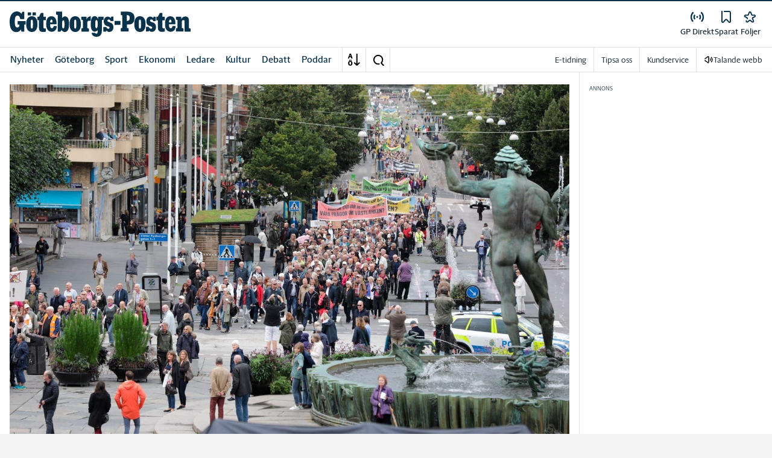

--- FILE ---
content_type: text/html; charset=utf-8
request_url: https://www.gp.se/nyheter/goteborg/minst-10-000-personer-deltog-i-demonstrationstaget-.c393619a-cc94-49bd-945b-46f236de7653
body_size: 72691
content:
<!DOCTYPE html><html lang="sv"><head><meta charSet="utf-8"/><meta name="viewport" content="width=device-width"/><link rel="shortcut icon" href="/images/slm/gp/favicons/favicon.ico"/><link rel="icon" type="image/png" href="/images/slm/gp/favicons/favicon.png"/><link rel="apple-touch-icon" href="/images/slm/gp/favicons/apple-touch-icon.png"/><meta name="description" content=""/><title>Minst 10 000 personer deltog i demonstrationståget  | Göteborgs-Posten</title><link rel="alternate" type="application/rss+xml" title="Fjärde perioden" href="https://feeds.acast.com/public/shows/6436473f45d98d00115c64d0"/><link rel="alternate" type="application/rss+xml" title="Nyhetssvepet" href="https://feeds.acast.com/public/shows/642c02f063f9a20011d29a88"/><link rel="alternate" type="application/rss+xml" title="Brôta på!" href="https://feeds.acast.com/public/shows/64353a33e827400011a2c31a"/><link rel="alternate" type="application/rss+xml" title="Systrar" href="https://feeds.acast.com/public/shows/6544a8128235ab0012011eef"/><link rel="alternate" type="application/rss+xml" title="Sommarnovellen" href="https://feeds.acast.com/public/shows/64364ba5b1a9af001184c1de"/><link rel="alternate" type="application/rss+xml" title="Sportkvarten" href="https://feeds.acast.com/public/shows/64364cf4b7fe4e00113e3937"/><link rel="alternate" type="application/rss+xml" title="Cwejman &amp; Werner" href="https://feeds.acast.com/public/shows/64364593b7fe4e00113cd5b3"/><link rel="alternate" type="application/rss+xml" title="GP Dokumentär" href="https://feeds.acast.com/public/shows/6194bbfede58190013673bbb"/><link rel="alternate" type="application/rss+xml" title="Samtal med Cwejman" href="https://feeds.acast.com/public/shows/642ab3effe70630011ac6a9e"/><link rel="alternate" type="application/rss+xml" title="Nyhetsshowen" href="https://feeds.acast.com/public/shows/6437b7ae6a454e0011a47678"/><link rel="alternate" type="application/rss+xml" title="Laul med vänner" href="https://feeds.acast.com/public/shows/642d1bd2fe7063001123a1dd"/><link rel="canonical" href="https://www.gp.se/nyheter/goteborg/minst-10-000-personer-deltog-i-demonstrationstaget-.c393619a-cc94-49bd-945b-46f236de7653"/><meta name="google-site-verification" content="6_Kpu7KA1LQIaZB8XAGlu2HGosmlADUkc9aKwdnAPHc"/><meta name="google-site-verification" content="x4tjPHMKFAfbztP8XOl15X5SSA70T89_IMK7M9YpygI"/><meta name="robots" content="max-image-preview:large"/><meta name="publishedDate" content="1504894181000"/><meta property="og:title" content="Minst 10 000 personer deltog i demonstrationståget "/><meta property="og:description" content="Arrangören: &quot;Vi gör det här för att rädda undan Göteborg från en total katastrof.&quot;"/><meta property="og:url" content="https://www.gp.se/nyheter/goteborg/minst-10-000-personer-deltog-i-demonstrationstaget-.c393619a-cc94-49bd-945b-46f236de7653"/><meta property="og:type" content="article"/><meta property="og:site_name" content="Göteborgs-Posten"/><meta property="og:image:height" content="600"/><meta property="og:image:width" content="1200"/><meta property="og:image" content="https://www.gp.se/images/og/c393619a-cc94-49bd-945b-46f236de7653/images/20iiij6k1dTXiREePNRUaV0m-sdVI-REGULAR.jpg"/><meta property="og:locale" content="sv_SV"/><meta property="article:section" content="nyheter/goteborg"/><meta property="article:published_time" content="2017-09-08T18:09:41.000Z"/><meta property="article:modified" content="2023-08-01T21:37:17.000Z"/><meta property="article:tag" content="Västlänken"/><meta property="article:author" content="Erling Borén"/><meta property="article:author" content="Josefine Olausson"/><meta property="fb:app_id" content="127132083971185"/><meta property="al:android:app_name" content="GP"/><meta property="al:android:package" content="com.adeprimo.gp"/><meta property="al:android:url" content="gpwebapp://applinks"/><meta property="al:ios:app_name" content="GP"/><meta property="al:ios:app_store_id" content="376990843"/><meta property="al:ios:url" content="se.gp.gp://applinks"/><meta name="twitter:title" content="Minst 10 000 personer deltog i demonstrationståget "/><meta name="twitter:description" content="Arrangören: &quot;Vi gör det här för att rädda undan Göteborg från en total katastrof.&quot;"/><meta name="twitter:card" content="summary_large_image"/><meta name="twitter:image" content="https://www.gp.se/images/og/c393619a-cc94-49bd-945b-46f236de7653/images/20iiij6k1dTXiREePNRUaV0m-sdVI-REGULAR.jpg"/><meta name="twitter:creator" content="@Erling Borén"/><meta name="twitter:site" content="@Göteborgs-Posten"/><meta name="next-head-count" content="51"/><script defer="">if((navigator.userAgent && !!false)) {
                        const styleElement = document.createElement('style');
                        styleElement.innerHTML = 'body .sticky-header-wrapper, body .app-hidden { display:none; }'
                        document.head.appendChild(styleElement)
                    }</script><script async="" id="kilkaya-script" type="text/javascript" src="//cl-eu2.k5a.io/6176dd27815b4c0f96025a65.js"></script><link href="/fonts/fonts.css" rel="stylesheet"/><link href="/css/print.css" rel="stylesheet" media="print"/><script id="gtm-script" async="">
   (function(w,d,s,l,i){w[l]=w[l]||[];w[l].push({'gtm.start':
    new Date().getTime(),event:'gtm.js'});var f=d.getElementsByTagName(s)[0],
    j=d.createElement(s),dl=l!='dataLayer'?'&l='+l:'';j.async=true;j.src=
    'https://gtm.stampenmedia.se/gtm.js?id='+i+dl;f.parentNode.insertBefore(j,f);
    })(window,document,'script','dataLayer','GTM-M6M2TLN')</script><script id="datalayer-init" async="">
								window.dataLayer = window.dataLayer || [];
						</script><link rel="preload" href="/_next/static/css/962895be6ef408c6.css" as="style"/><link rel="stylesheet" href="/_next/static/css/962895be6ef408c6.css" data-n-p=""/><noscript data-n-css=""></noscript><script defer="" nomodule="" src="/_next/static/chunks/polyfills-42372ed130431b0a.js"></script><script defer="" src="/_next/static/chunks/974.b9cba4b9f8cc4175.js"></script><script src="/_next/static/chunks/webpack-5ab8079d395e4bdc.js" defer=""></script><script src="/_next/static/chunks/framework-6603b6fce1ea64cf.js" defer=""></script><script src="/_next/static/chunks/main-12de6bb1143a753f.js" defer=""></script><script src="/_next/static/chunks/pages/_app-0ae638adec7d4b1a.js" defer=""></script><script src="/_next/static/chunks/588a83fd-58223940c11397cb.js" defer=""></script><script src="/_next/static/chunks/5872-303c870cf5bec0d1.js" defer=""></script><script src="/_next/static/chunks/2580-183a890f79f14c3d.js" defer=""></script><script src="/_next/static/chunks/3184-8dd30d004ed7f0af.js" defer=""></script><script src="/_next/static/chunks/5594-3ac7c2c032bb63ba.js" defer=""></script><script src="/_next/static/chunks/5900-01686f6836d397d7.js" defer=""></script><script src="/_next/static/chunks/4206-f345ff603794c04f.js" defer=""></script><script src="/_next/static/chunks/4125-f130272c162e5efc.js" defer=""></script><script src="/_next/static/chunks/3174-7798c325b961868f.js" defer=""></script><script src="/_next/static/chunks/3515-20d6f335b9287025.js" defer=""></script><script src="/_next/static/chunks/4379-34d8379f18924e69.js" defer=""></script><script src="/_next/static/chunks/2572-0071e0f2a6680296.js" defer=""></script><script src="/_next/static/chunks/5601-c26b1fad4f6d023d.js" defer=""></script><script src="/_next/static/chunks/8024-265b02ec5e24b52f.js" defer=""></script><script src="/_next/static/chunks/8952-8031809d72cae100.js" defer=""></script><script src="/_next/static/chunks/1900-09a78ccb3d015380.js" defer=""></script><script src="/_next/static/chunks/8688-47a71c9013a905b6.js" defer=""></script><script src="/_next/static/chunks/2251-19e73e1761afa4f3.js" defer=""></script><script src="/_next/static/chunks/2341-993501b42b75d9d3.js" defer=""></script><script src="/_next/static/chunks/9770-8813554ba3222b6c.js" defer=""></script><script src="/_next/static/chunks/6611-7752d4d85b0797d5.js" defer=""></script><script src="/_next/static/chunks/pages/%5B...path%5D-9d18b6b2df96349e.js" defer=""></script><script src="/_next/static/pd3n2pywnvCIW9r3y-6J-/_buildManifest.js" defer=""></script><script src="/_next/static/pd3n2pywnvCIW9r3y-6J-/_ssgManifest.js" defer=""></script><style data-styled="" data-styled-version="5.3.11">.c-landingpage{padding-top:20px;padding-right:20px;padding-bottom:20px;padding-left:20px;background-color:var(--white);}/*!sc*/
.c-landingpage__no-image{display:-webkit-box;display:-webkit-flex;display:-ms-flexbox;display:flex;-webkit-align-items:center;-webkit-box-align:center;-ms-flex-align:center;align-items:center;-webkit-box-pack:justify;-webkit-justify-content:space-between;-ms-flex-pack:justify;justify-content:space-between;-webkit-flex-wrap:wrap;-ms-flex-wrap:wrap;flex-wrap:wrap;gap:1rem;}/*!sc*/
.c-landingpage__no-image h1{font-size:2rem;margin-bottom:0;}/*!sc*/
@media screen and (min-width:48rem){.c-landingpage__no-image{-webkit-box-pack:start;-webkit-justify-content:flex-start;-ms-flex-pack:start;justify-content:flex-start;}}/*!sc*/
.c-landingpage__paper{text-transform:uppercase;}/*!sc*/
.c-landingpage__topic{display:none;color:var(--gray-600);}/*!sc*/
.c-landingpage__subtitle{margin-left:20px;margin-top:20px;padding-left:20px;padding-right:20px;}/*!sc*/
@media screen and (min-width:62rem){.c-landingpage__subtitle{padding-left:0;}}/*!sc*/
.c-landingpage__presentation{max-width:700px;display:grid;grid-template-columns:[description] 2fr [image] 1fr;grid-gap:1rem;}/*!sc*/
@media screen and (min-width:30rem){.c-landingpage__presentation{grid-template-columns:[description] 5fr [image] 1fr;}}/*!sc*/
.c-landingpage__presentation--no-image{grid-template-columns:[description] 1fr;}/*!sc*/
.c-landingpage__presentation__description{font-size:1rem;grid-area:description;}/*!sc*/
.c-landingpage__presentation__description:last-child{margin-bottom:0;}/*!sc*/
.c-landingpage__presentation__image{grid-area:image;}/*!sc*/
.is-menu-open #ad-takeover,.is-model-open #ad-takeover,.is-user-menu-open #ad-takeover,.is-search-open #ad-takeover{display:none;}/*!sc*/
@media screen and (min-width:62rem){#topPanorama_2_mobile{display:none;}}/*!sc*/
@media screen and (min-width:62rem){.tmp-mobile-only{display:none;}}/*!sc*/
.c-alert{padding:10px 15px;margin-bottom:10px;font-size:0.9375rem;border:1px solid transparent;border-radius:0.25rem;}/*!sc*/
.c-alert *:last-child{margin-bottom:0;}/*!sc*/
.c-alert--primary{color:#004085;background-color:#cce5ff;border-color:#b8daff;}/*!sc*/
.c-alert--success{color:var(--green-800);background-color:var(--bg-color-input-success);border-color:#c3e6cb;}/*!sc*/
.c-alert--warning{color:#856404;background-color:#fff3cd;border-color:#ffeeba;}/*!sc*/
.c-alert--error{color:#721c24;background-color:#f8d7da;border-color:#f5c6cb;}/*!sc*/
.c-alert--fullscreen{padding:15px;position:fixed;bottom:20px;left:20px;z-index:var(--zindex-popover);font-size:1rem;font-weight:500;max-width:21.875rem;width:calc(100% - 40px);margin-bottom:0;box-shadow:0px 8px 16px 0px rgba(0,0,0,0.2);}/*!sc*/
.c-alert--fullscreen.c-alert--error{border-color:transparent;}/*!sc*/
.icon{height:1rem;width:1rem;--color:currentColor;--color-hover:currentColor;}/*!sc*/
.icon:not(.is-stroked){fill:var(--color);}/*!sc*/
.icon:not(.is-stroked):hover,.icon:not(.is-stroked):focus{fill:var(--color-hover);}/*!sc*/
.icon.is-stroked{stroke:var(--color);stroke-width:2;stroke-linecap:round;stroke-linejoin:round;}/*!sc*/
.icon.is-stroked:hover,.icon.is-stroked:focus{stroke:var(--color-hover);}/*!sc*/
.icon--primary{--color:var(--corp-color-darken);--color-hover:var(--corp-color-primary);}/*!sc*/
.icon--warning{--color:var(red-400);}/*!sc*/
.icon--16{height:1rem;width:1rem;}/*!sc*/
.icon--18{height:1.125rem;width:1.125rem;}/*!sc*/
.icon--20{height:1.25rem;width:1.25rem;}/*!sc*/
.icon--22{height:1.375rem;width:1.375rem;}/*!sc*/
.icon--24{height:1.5rem;width:1.5rem;}/*!sc*/
.icon--32{height:2rem;width:2rem;}/*!sc*/
.c-icon{width:1rem;height:1rem;}/*!sc*/
.c-icon--primary{fill:var(--corp-color-darken);}/*!sc*/
.c-icon--primary:hover{fill:var(--corp-color-primary);}/*!sc*/
.c-icon--warning{color:var(red-400);}/*!sc*/
.c-icon--16{width:16px;height:16px;}/*!sc*/
.c-icon--18{width:18px;height:18px;}/*!sc*/
.c-icon--20{width:20px;height:20px;}/*!sc*/
.c-icon--22{width:22px;height:22px;}/*!sc*/
.c-icon--24{width:24px;height:24px;}/*!sc*/
.c-icon--32{width:32px;height:32px;}/*!sc*/
.c-icon--grade{height:30px;width:16px;fill:var(--gray-300);}/*!sc*/
.c-icon--grade.active{fill:var(--gray-800);}/*!sc*/
.c-icon--premium{width:15px;height:14px;vertical-align:middle;}/*!sc*/
.c-icon--users{width:15px;height:15px;}/*!sc*/
.c-article__strossle .strossle{position:relative;overflow:hidden;background:transparent;}/*!sc*/
.c-article__strossle div[class*='widget-header-']{margin-left:0;margin-right:0;margin-bottom:0;padding-left:0 !important;padding-top:5px !important;background:transparent;}/*!sc*/
@media screen and (min-width:62rem){.c-article__strossle div[class*='widget-header-']{margin-bottom:7px;}}/*!sc*/
.c-article__strossle div[class*='post-image-container'] img{margin-bottom:0;}/*!sc*/
.c-article__strossle div[class*='post-content-']{margin:0;padding:0;font-family:'Gothia Sans Serif',-apple-system,BlinkMacSystemFont,'Segoe UI',Roboto,'Helvetica Neue',Arial,sans-serif,'Apple Color Emoji','Segoe UI Emoji','Segoe UI Symbol','Noto Color Emoji';font-size:1rem;line-height:1.26667;overflow:hidden;display:-webkit-box;display:-webkit-flex;display:-ms-flexbox;display:flex;-webkit-line-clamp:2;-webkit-box-orient:vertical;}/*!sc*/
.c-article__strossle div[class*='post-label']{text-transform:uppercase;position:absolute;top:5px;left:5px;z-index:2;color:var(--gray-800);padding:3px 3px 2px 3px;line-height:0.5625rem;font-size:0.5625rem;background-color:var(--yellow-500);font-weight:bold;}/*!sc*/
@media screen and (min-width:62rem){.c-article__strossle div[class*='post-label']{font-size:10px;line-height:10px;padding:4px;}}/*!sc*/
@media screen and (min-width:62rem){.c-article__strossle .ad div[class*='post-text-content']{padding-left:7px;padding-right:7px;}}/*!sc*/
.c-article__strossle div[class*='footer-']{position:absolute;right:0;top:28px;padding:0;width:auto;}/*!sc*/
.c-article__strossle--sidebar div[class*='widget-header-']{margin-bottom:0;}/*!sc*/
.c-article__strossle--sidebar .strossle > .article,.c-article__strossle--sidebar .strossle > .ad{-webkit-flex:none;-ms-flex:none;flex:none;max-width:none;margin:0;padding-top:15px !important;padding-bottom:15px !important;padding-left:0 !important;padding-right:0 !important;}/*!sc*/
.c-article__strossle--sidebar .strossle > .article:not(:last-child)::after,.c-article__strossle--sidebar .strossle > .ad:not(:last-child)::after{content:'';display:block;clear:both;position:relative;width:100%;height:0.0625rem;bottom:-15px;margin-left:auto;margin-right:auto;background-color:rgba(0,0,0,0.075);}/*!sc*/
.c-article__strossle--sidebar .ad div[class*='post-text-content']{padding-bottom:7px;}/*!sc*/
.c-article__strossle--sidebar div[class*='post-title']{margin:0px 0px 8px;padding:10px 0 0 0;font-size:1.5625rem;line-height:1.6875rem;}/*!sc*/
.c-article__strossle--sidebar div[class*='post-image-container']{padding-top:130px;}/*!sc*/
@media screen and (min-width:62rem){.c-article__strossle--bottom .strossle{-webkit-box-pack:justify;-webkit-justify-content:space-between;-ms-flex-pack:justify;justify-content:space-between;}}/*!sc*/
.c-article__strossle--bottom .strossle > .article,.c-article__strossle--bottom .strossle > .ad{margin:0;padding-top:15px !important;padding-bottom:15px !important;padding-left:0 !important;padding-right:0 !important;}/*!sc*/
@media screen and (min-width:30rem){.c-article__strossle--bottom .strossle > .article,.c-article__strossle--bottom .strossle > .ad{-webkit-flex:none;-ms-flex:none;flex:none;max-width:none;}}/*!sc*/
@media screen and (min-width:62rem){.c-article__strossle--bottom .strossle > .article,.c-article__strossle--bottom .strossle > .ad{-webkit-flex:0 0 24%;-ms-flex:0 0 24%;flex:0 0 24%;max-width:24%;padding-bottom:0 !important;padding-top:0 !important;}}/*!sc*/
.c-article__strossle--bottom .strossle > .article::after,.c-article__strossle--bottom .strossle > .ad::after{content:'';display:block;clear:both;position:relative;width:100%;height:0.0625rem;bottom:-15px;margin-left:auto;margin-right:auto;background-color:rgba(0,0,0,0.075);}/*!sc*/
@media screen and (min-width:62rem){.c-article__strossle--bottom .strossle > .article::after,.c-article__strossle--bottom .strossle > .ad::after{display:none;}}/*!sc*/
.c-article__strossle--bottom .strossle > .ad{background-color:#fcf5e5;}/*!sc*/
.c-article__strossle--bottom .strossle > .ad::after{background-color:#ccc;}/*!sc*/
.c-article__strossle--bottom div[class*='post-image-container']{padding-top:0;float:left;margin-right:0.625rem;width:80px;height:80px;}/*!sc*/
@media screen and (min-width:30rem){.c-article__strossle--bottom div[class*='post-image-container']{width:160px;}}/*!sc*/
@media screen and (min-width:62rem){.c-article__strossle--bottom div[class*='post-image-container']{float:none;width:auto;height:auto;margin-right:0;max-height:115px;overflow:hidden;}}/*!sc*/
.c-article__strossle--bottom div[class*='post-image-container'] img{width:80px;height:80px;position:relative;}/*!sc*/
@media screen and (min-width:30rem){.c-article__strossle--bottom div[class*='post-image-container'] img{width:160px;}}/*!sc*/
@media screen and (min-width:62rem){.c-article__strossle--bottom div[class*='post-image-container'] img{width:auto;height:auto;margin-bottom:0;vertical-align:top;}}/*!sc*/
.c-article__strossle--bottom div[class*='post-text-content']{max-height:none;overflow:visible;}/*!sc*/
.c-article__strossle--bottom div[class*='post-title']{padding:0;margin-bottom:3px;font-size:1.25rem;line-height:1.09575;overflow:hidden;display:-webkit-box;display:-webkit-flex;display:-ms-flexbox;display:flex;-webkit-line-clamp:2;-webkit-box-orient:vertical;margin-top:-3px;}/*!sc*/
@media screen and (min-width:62rem){.c-article__strossle--bottom div[class*='post-title']{margin:0px 0px 8px;padding:10px 0 0 0;font-size:1.3125rem;line-height:1.5rem;}}/*!sc*/
.plistaHeadline{font-size:1.375rem !important;padding-bottom:0 !important;margin:0 !important;}/*!sc*/
.plistaList .itemTitle{padding-left:0 !important;}/*!sc*/
.plistaList .itemText{padding-top:0 !important;padding-left:0 !important;}/*!sc*/
.itemLinkPET[data-campaign] .itemTitle{padding-left:10px !important;}/*!sc*/
.itemLinkPET[data-campaign] .itemText{padding-left:10px !important;}/*!sc*/
.plista_widget_belowArticle_2{border-bottom:none !important;margin-bottom:0 !important;padding:0 !important;}/*!sc*/
.c-takeover{display:none;grid-template-rows:10% auto;width:100vw;height:100vh;position:fixed;top:0;right:0;bottom:0;left:0;z-index:9999;overflow:hidden;background:var(--white);}/*!sc*/
.c-takeover.is-shown{display:grid;}/*!sc*/
.c-takeover__banner{background:var(--white);border-bottom:3px solid var(--corp-color-darken);padding:0.5rem 20px;cursor:pointer;z-index:10001;position:fixed;top:0;left:0;right:0;height:2.6875rem;display:none;}/*!sc*/
.c-takeover__plate{position:fixed;top:-9999px;}/*!sc*/
.c-takeover__brand{overflow:hidden;height:1.6875rem;float:left;}/*!sc*/
.c-takeover__brand svg{fill:var(--corp-logo-color);width:100vw;height:100vh;max-width:200px;max-height:27px;}/*!sc*/
.c-takeover__text{font-size:11px;margin-bottom:0;line-height:1.3125rem;float:right;width:150px;text-align:right;}/*!sc*/
@media screen and (min-width:48rem){.c-takeover__text{width:auto;line-height:1.6;font-size:1rem;-webkit-letter-spacing:-0.25px;-moz-letter-spacing:-0.25px;-ms-letter-spacing:-0.25px;letter-spacing:-0.25px;}}/*!sc*/
.c-takeover__text b{color:var(--link-blue);}/*!sc*/
.c-takeover__text::after{content:'→';display:inline;color:var(--link-blue);margin-left:3px;}/*!sc*/
.c-takeover__body{background:transparent;}/*!sc*/
data-styled.g1[id="sc-global-gEsmuR1"]{content:"sc-global-gEsmuR1,"}/*!sc*/
.bflsMg{width:24px;height:24px;}/*!sc*/
data-styled.g4[id="sc-f6d2a60e-0"]{content:"bflsMg,"}/*!sc*/
.fQYOpB{display:-webkit-box;display:-webkit-flex;display:-ms-flexbox;display:flex;-webkit-align-items:center;-webkit-box-align:center;-ms-flex-align:center;align-items:center;-webkit-box-pack:center;-webkit-justify-content:center;-ms-flex-pack:center;justify-content:center;white-space:nowrap;-webkit-user-select:none;-moz-user-select:none;-ms-user-select:none;user-select:none;border:1px solid transparent;cursor:pointer;-webkit-transition:0.23s ease-in-out;transition:0.23s ease-in-out;text-underline-offset:4px;background:transparent;-webkit-tap-highlight-color:transparent;-webkit-touch-callout:none;-webkit-user-select:none;-khtml-user-select:none;-moz-user-select:none;-ms-user-select:none;-webkit-user-select:none;-moz-user-select:none;-ms-user-select:none;user-select:none;font-family:var(--font-family-sans-serif);line-height:1;padding-left:0.75rem;padding-right:0.75rem;font-size:1rem;font-weight:500;padding-left:1.5rem;padding-right:1.5rem;height:2.25rem;border-radius:1.875rem;min-width:90px;width:-webkit-min-content;width:-moz-min-content;width:min-content;padding:0;background:transparent;border:none;min-width:0;width:auto;height:auto;border-radius:0;outline-color:var(--corp-color-darken);}/*!sc*/
.fQYOpB.active{color:var(--gray-800);}/*!sc*/
@media (hover:hover){.fQYOpB:hover{opacity:0.7;}}/*!sc*/
.fQYOpB[disabled],.fQYOpB.disabled,.fQYOpB.btn--disabled{background-color:var(--gray-300);border-color:var(--gray-300);color:var(--gray-600);pointer-events:none;}/*!sc*/
.fQYOpB[disabled]:hover,.fQYOpB.disabled:hover,.fQYOpB.btn--disabled:hover{-webkit-text-decoration:none;text-decoration:none;}/*!sc*/
.fQYOpB[disabled].btn--ghost,.fQYOpB.disabled.btn--ghost,.fQYOpB.btn--disabled.btn--ghost{background-color:transparent;border-color:transparent;}/*!sc*/
.fQYOpB[disabled] svg,.fQYOpB.disabled svg,.fQYOpB.btn--disabled svg{fill:var(--gray-darken);}/*!sc*/
.fQYOpB.btn--block{display:block;width:100%;}/*!sc*/
.fQYOpB.btn--center{margin-left:auto;margin-right:auto;}/*!sc*/
@media screen and (min-width:48rem){.fQYOpB.btn--md-nonblock{display:inline-block;width:auto;}}/*!sc*/
@media screen and (min-width:48rem){.fQYOpB.btn.--login{max-width:105px;}}/*!sc*/
.gbnPKt{display:-webkit-box;display:-webkit-flex;display:-ms-flexbox;display:flex;-webkit-align-items:center;-webkit-box-align:center;-ms-flex-align:center;align-items:center;-webkit-box-pack:center;-webkit-justify-content:center;-ms-flex-pack:center;justify-content:center;white-space:nowrap;-webkit-user-select:none;-moz-user-select:none;-ms-user-select:none;user-select:none;border:1px solid transparent;cursor:pointer;-webkit-transition:0.23s ease-in-out;transition:0.23s ease-in-out;text-underline-offset:4px;background:transparent;-webkit-tap-highlight-color:transparent;-webkit-touch-callout:none;-webkit-user-select:none;-khtml-user-select:none;-moz-user-select:none;-ms-user-select:none;-webkit-user-select:none;-moz-user-select:none;-ms-user-select:none;user-select:none;font-family:var(--font-family-sans-serif);line-height:1;padding-left:0.75rem;padding-right:0.75rem;font-weight:400;font-size:1rem;border-radius:4px;height:2rem;padding-left:16px;padding-right:16px;border-color:var(--corp-color-darken);background-color:var(--corp-color-darken);color:var(--white);}/*!sc*/
[data-app='mobile'] .sc-f6d2a60e-1{-webkit-tap-highlight-color:transparent;}/*!sc*/
@media (hover:hover){.gbnPKt:hover{background-color:var(--corp-color-primary);border-color:var(--corp-color-primary);}.gbnPKt:focus-visible{border:1px solid var(--white);outline:2px solid var(--corp-color-darken);}}/*!sc*/
.gbnPKt svg{fill:var(--white);}/*!sc*/
.gbnPKt[disabled],.gbnPKt.disabled,.gbnPKt.btn--disabled{background-color:var(--gray-300);border-color:var(--gray-300);color:var(--gray-600);pointer-events:none;}/*!sc*/
.gbnPKt[disabled]:hover,.gbnPKt.disabled:hover,.gbnPKt.btn--disabled:hover{-webkit-text-decoration:none;text-decoration:none;}/*!sc*/
.gbnPKt[disabled].btn--ghost,.gbnPKt.disabled.btn--ghost,.gbnPKt.btn--disabled.btn--ghost{background-color:transparent;border-color:transparent;}/*!sc*/
.gbnPKt[disabled] svg,.gbnPKt.disabled svg,.gbnPKt.btn--disabled svg{fill:var(--gray-darken);}/*!sc*/
.gbnPKt.btn--block{display:block;width:100%;}/*!sc*/
.gbnPKt.btn--center{margin-left:auto;margin-right:auto;}/*!sc*/
@media screen and (min-width:48rem){.gbnPKt.btn--md-nonblock{display:inline-block;width:auto;}}/*!sc*/
@media screen and (min-width:48rem){.gbnPKt.btn.--login{max-width:105px;}}/*!sc*/
data-styled.g5[id="sc-f6d2a60e-1"]{content:"fQYOpB,gbnPKt,"}/*!sc*/
*,*::before,*::after{box-sizing:border-box;}/*!sc*/
:root{-moz-tab-size:4;tab-size:4;}/*!sc*/
html{line-height:1.15;-webkit-text-size-adjust:100%;height:-webkit-fill-available;}/*!sc*/
@supports (font:-apple-system-body){html[data-font='apple-system']{font:-apple-system-body;}}/*!sc*/
body{margin:0;min-height:100vh;min-height:-webkit-fill-available;}/*!sc*/
body{font-family:system-ui,-apple-system,'Segoe UI',Roboto,Helvetica,Arial,sans-serif,'Apple Color Emoji','Segoe UI Emoji';overflow-wrap:break-word;}/*!sc*/
hr{height:0;color:inherit;}/*!sc*/
abbr[title]{-webkit-text-decoration:underline dotted;text-decoration:underline dotted;}/*!sc*/
b,strong{font-weight:bolder;}/*!sc*/
code,kbd,samp,pre{font-family:ui-monospace,SFMono-Regular,Consolas,'Liberation Mono',Menlo,monospace;font-size:1em;}/*!sc*/
small{font-size:80%;}/*!sc*/
sub,sup{font-size:75%;line-height:0;position:relative;vertical-align:baseline;}/*!sc*/
sub{bottom:-0.25em;}/*!sc*/
sup{top:-0.5em;}/*!sc*/
table{text-indent:0;border-color:inherit;}/*!sc*/
button,input,optgroup,select,textarea{font-family:inherit;font-size:100%;line-height:1.15;margin:0;}/*!sc*/
button,select{text-transform:none;}/*!sc*/
button,[type='button'],[type='reset'],[type='submit']{-webkit-appearance:button;-webkit-appearance:button;-moz-appearance:button;appearance:button;}/*!sc*/
::-moz-focus-inner{border-style:none;padding:0;}/*!sc*/
:-moz-focusring{outline:1px dotted ButtonText;}/*!sc*/
:-moz-ui-invalid{box-shadow:none;}/*!sc*/
legend{padding:0;}/*!sc*/
progress{vertical-align:baseline;}/*!sc*/
::-webkit-inner-spin-button,::-webkit-outer-spin-button{height:auto;}/*!sc*/
[type='search']{-webkit-appearance:textfield;outline-offset:-2px;}/*!sc*/
::-webkit-search-decoration{-webkit-appearance:none;}/*!sc*/
::-webkit-file-upload-button{-webkit-appearance:button;font:inherit;}/*!sc*/
summary{display:list-item;}/*!sc*/
img{display:block;max-width:100%;height:auto;border:0;}/*!sc*/
figure{margin:0;}/*!sc*/
iframe{max-width:100%;}/*!sc*/
.visuallyhidden,.sr-only,.skip-links__link{border:0;-webkit-clip:rect(0 0 0 0);clip:rect(0 0 0 0);height:1px;margin:-1px;overflow:hidden;padding:0;position:absolute;width:1px;}/*!sc*/
.img-container{position:relative;overflow:hidden;}/*!sc*/
.img-container picture{position:absolute;bottom:0;width:100%;height:100%;}/*!sc*/
.img-container picture img{width:100%;height:auto;}/*!sc*/
[hidden]{display:none !important;}/*!sc*/
:root{--bg-color-black:rgba(0,0,0,0.6);--bg-color-gray:#f3f3f3;--bg-color-gray-light:#fbfbfb;--bg-color-input-error:#ffcece;--bg-color-input-success:#d4edda;--bg-color-primary-hbk:#eaf1f6;--bg-color-secondary-hbk:#f6fbff;--bg-color-primary-boras:#e2edea;--bg-color-primary-economy:#fff1eb;--bg-color-secondary-economy:#fff9f6;--bg-color-native:#fcf5e5;--bg-transparent-gray:rgba(0,0,0,0.05);--bg-darkmode:#1a1a1a;--distribution-status-post:#fffcea;--border-color:var(--gray-300);--border-divide-color:var(--gray-300);--border-menu-divide-color:var(--gray-500);--blockquote-longread:var(--gray-300);--border-shadow:0px 8px 16px 0px rgba(0,0,0,0.2);--bg-longread-footer:#f3f3f3;--fallback-image-bg-blue:#0a324b;--fallback-image-bg-graphite:#183d45;--fallback-image-bg-green:#024b3a;--fallback-image-bg-purple:#672f55;--fallback-image-bg-black:#000;--gp-brand:var(--blue-700);--hn-brand:var(--blue-700);--hp-brand:var(--blue-700);--bn-brand:var(--blue-700);--st-brand:var(--blue-700);--mn-brand:var(--blue-700);--at-brand:#0472a4;--tt-brand:var(--black);--pt-brand:#672f55;--kp-brand:var(--green-700);--kbp-brand:var(--green-700);--mp-brand:var(--green-700);--sto-brand:var(--green-700);--lt-brand:var(--green-700);--hrp-brand:#004c59;--mkp-brand:#004c59;--gp-brand-darkmode:var(--blue-darkmode-700);--hn-brand-darkmode:var(--blue-darkmode-700);--hp-brand-darkmode:var(--blue-darkmode-700);--bn-brand-darkmode:var(--blue-darkmode-700);--st-brand-darkmode:var(--blue-darkmode-700);--mn-brand-darkmode:var(--blue-darkmode-700);--at-brand-darkmode:#5cbde9;--tt-brand-darkmode:#fff;--pt-brand-darkmode:#c390b3;--kp-brand-darkmode:var(--green-darkmode-700);--kbp-brand-darkmode:var(--green-darkmode-700);--mp-brand-darkmode:var(--green-darkmode-700);--sto-brand-darkmode:var(--green-darkmode-700);--lt-brand-darkmode:var(--green-darkmode-700);--hrp-brand-darkmode:#9ad5df;--mkp-brand-darkmode:#9ad5df;--gray-800:#1e2d37;--gray-700:#324650;--gray-600:#526066;--gray-500:#9eacb2;--gray-400:#cbd2d6;--gray-300:#dce1e1;--gray-200:#f3f3f3;--gray-100:#f8f8f8;--white:#fff;--black:#000000;--white-transparent:rgba(255,255,255,0.7);--gray-darkmode-800:#ffffff;--gray-darkmode-700:#f3f3f3;--gray-darkmode-600:#d2d2d2;--gray-darkmode-500:#989fa2;--gray-darkmode-400:#6f7579;--gray-darkmode-300:#404548;--gray-darkmode-200:#2e2e2f;--gray-darkmode-100:#222222;--blue-800:#0a324b;--blue-700:#0a5582;--blue-600:#4a728a;--blue-500:#80a3b9;--blue-400:#cddde8;--blue-300:#e8eff5;--blue-darkmode-800:#c7e6fa;--blue-darkmode-700:#76bbe5;--blue-darkmode-600:#7697ab;--blue-darkmode-500:#506e80;--blue-darkmode-400:#273a47;--blue-darkmode-300:#1b2833;--green-800:#024b3a;--green-700:#006950;--green-600:#408877;--green-500:#78b0a2;--green-400:#c0dad4;--green-300:#ecf3f2;--green-darkmode-800:#c8f0df;--green-darkmode-700:#5ed0ad;--green-darkmode-600:#6fab9d;--green-darkmode-500:#528075;--green-darkmode-400:#344f49;--green-darkmode-300:#2b3f38;--graphite-800:#183d45;--graphite-700:#305158;--graphite-600:#5b757b;--graphite-500:#97a8ab;--graphite-400:#ced6d8;--graphite-300:#e8edee;--graphite-darkmode-800:#d3e5e8;--graphite-darkmode-700:#a5b9be;--graphite-darkmode-600:#83989d;--graphite-darkmode-500:#5c6b6d;--graphite-darkmode-400:#3e4749;--graphite-darkmode-300:#303b3d;--accent-green-500:var(--green-700);--accent-green-400:#00c389;--accent-green-300:#e1f5f0;--pink-500:#d0386b;--pink-400:#ee94ad;--pink-300:#fff9f6;--orange-500:#cc4b19;--orange-400:#efac6f;--orange-300:#fff0eb;--purple-500:#532e7f;--purple-400:#c8a0c8;--purple-300:#f0ebf5;--red-500:#730f00;--red-400:#bd1800;--red-300:#f8ecec;--yellow-500:#ffcd00;--yellow-400:#fff6bf;--yellow-300:#fcf5e5;--accent-green-darkmode-500:var(--green-darkmode-700);--accent-green-darkmode-400:#5ed0ad;--accent-green-darkmode-300:#183f35;--pink-darkmode-500:#d0386b;--pink-darkmode-400:#ee94ad;--pink-darkmode-300:#660a3e;--orange-darkmode-500:#cc4b19;--orange-darkmode-400:#efac6f;--orange-darkmode-300:#82380a;--purple-darkmode-500:#532e7f;--purple-darkmode-400:#c8a0c8;--purple-darkmode-300:#453554;--plum-700:#672f55;--plum-400:#edd3e7;--plum-300:#f3ecf3;--plum-darkmode-700:#cf9ebe;--plum-darkmode-400:#662d53;--plum-darkmode-300:#3e1e34;--red-darkmode-500:#bd240c;--red-darkmode-400:#e43b3b;--red-darkmode-300:#5d2c2c;--yellow-darkmode-500:#ffcd00;--yellow-darkmode-400:#fff6bf;--yellow-darkmode-300:#946906;--breaking-red:#bd1800;--error-red:#730f00;--link-blue:#2451c6;--market-green:var(--accent-green-500);--longread-black:#222;--native-yellow:#fee69f;--breaking-darkmode-red:#bd1800;--error-darkmode-red:#dc6452;--link-darkmode-blue:#466bca;--market-darkmode-green:#5ed0ad;--native-darkmode-yellow:#fee69f;}/*!sc*/
body{--corp-color-primary:var(--blue-700);--corp-color-darken:var(--blue-800);--corp-color-lighten:var(--blue-500);--corp-logo-color:var(--blue-800);--media-bg-color:10,50,75;--theme-media-bg-color:var(--media-bg-color);--theme-corp-color:var(--corp-color-primary);--theme-corp-color-darken:var(--corp-color-darken);--theme-primary-bg:var(--bg-color-gray);--theme-secondary-bg:var(--white);--theme-carousel-bg:var(--gray-300);--theme-article-bg:var(--white);--theme-box-bg:var(--bg-color-gray);--theme-gradient-shadow:var(--white);--footer-bg-color:var(--corp-color-darken);--fallback-image-bg:var(--fallback-image-bg);--no-overwrite-black:#000;--no-overwrite-white:#fff;--no-overwrite-gray:#1e2d37;--icon-color:var(--corp-color-darken);--bg-top-bar:var(--theme-corp-color-darken);}/*!sc*/
.site-AT{--corp-color-primary:var(--at-brand);--corp-color-inactive:var(--corp-color-darken);--corp-color-darken:var(--blue-800);--corp-color-lighten:var(--blue-600);--corp-color-400:var(--blue-400);--corp-background-color-lighten:var(--blue-300);--corp-logo-color:var(--at-brand);--fallback-image-bg:var(--fallback-image-bg-blue);--media-bg-color:10,50,75;}/*!sc*/
.site-AT [data-theme='dark']{--corp-color-primary:var(--at-brand-darkmode);--corp-color-inactive:var(--blue-darkmode-800);--corp-color-darken:var(--blue-darkmode-800);--corp-color-lighten:var(--blue-darkmode-600);--corp-color-400:var(--blue-darkmode-400);--corp-background-color-lighten:var(--blue-darkmode-300);}/*!sc*/
.site-AU{--corp-color-primary:var(--at-brand);--corp-color-inactive:var(--corp-color-darken);--corp-color-darken:var(--blue-800);--corp-color-lighten:var(--blue-600);--corp-color-400:var(--blue-400);--corp-background-color-lighten:var(--blue-300);--corp-logo-color:var(--at-brand);--fallback-image-bg:var(--fallback-image-bg-blue);--media-bg-color:10,50,75;}/*!sc*/
.site-AU [data-theme='dark']{--corp-color-primary:var(--at-brand-darkmode);--corp-color-inactive:var(--blue-darkmode-800);--corp-color-darken:var(--blue-darkmode-800);--corp-color-lighten:var(--blue-darkmode-600);--corp-color-400:var(--blue-darkmode-400) --corp-background-color-lighten:var(--blue-darkmode-300);}/*!sc*/
.site-BN{--corp-color-primary:var(--blue-700);--corp-color-inactive:var(--corp-color-darken);--corp-color-darken:var(--blue-800);--corp-color-lighten:var(--blue-700);--corp-color-400:var(--blue-400);--corp-background-color-lighten:var(--blue-300);--corp-logo-color:var(--blue-700);--fallback-image-bg:var(--fallback-image-bg-blue);--media-bg-color:10,50,75;}/*!sc*/
.site-BN [data-theme='dark']{--corp-color-primary:var(--blue-darkmode-700);--corp-color-inactive:var(--blue-darkmode-800);--corp-color-darken:var(--blue-darkmode-800);--corp-color-lighten:var(--blue-darkmode-700);--corp-color-400:var(--blue-darkmode-400);--corp-background-color-lighten:var(--blue-darkmode-300);}/*!sc*/
.site-GP{--corp-color-primary:var(--blue-700);--corp-color-inactive:var(--corp-color-darken);--corp-color-darken:var(--blue-800);--corp-color-lighten:var(--blue-700);--corp-color-400:var(--blue-400);--corp-background-color-lighten:var(--blue-300);--corp-logo-color:var(--blue-800);--fallback-image-bg:var(--fallback-image-bg-blue);--media-bg-color:10,50,75;}/*!sc*/
.site-GP [data-theme='dark']{--corp-color-primary:var(--blue-darkmode-700);--corp-color-inactive:var(--blue-darkmode-800);--corp-color-darken:var(--blue-darkmode-800);--corp-color-lighten:var(--blue-darkmode-700);--corp-color-400:var(--blue-darkmode-400);--corp-background-color-lighten:var(--blue-darkmode-300);}/*!sc*/
.site-HN{--corp-color-primary:var(--blue-700);--corp-color-inactive:var(--corp-color-darken);--corp-color-darken:var(--blue-800);--corp-color-lighten:var(--blue-700);--corp-color-400:var(--blue-400);--corp-background-color-lighten:var(--blue-300);--corp-logo-color:var(--blue-700);--fallback-image-bg:var(--fallback-image-bg-blue);--media-bg-color:10,50,75;}/*!sc*/
.site-HN [data-theme='dark']{--corp-color-primary:var(--blue-darkmode-700);--corp-color-inactive:var(--blue-darkmode-800);--corp-color-darken:var(--blue-darkmode-800);--corp-color-lighten:var(--blue-darkmode-700);--corp-color-400:var(--blue-darkmode-400);--corp-background-color-lighten:var(--blue-darkmode-300);}/*!sc*/
.site-HP{--corp-color-primary:var(--blue-700);--corp-color-inactive:var(--corp-color-darken);--corp-color-darken:var(--blue-800);--corp-color-lighten:var(--blue-700);--corp-color-400:var(--blue-400);--corp-background-color-lighten:var(--blue-300);--corp-logo-color:var(--blue-700);--fallback-image-bg:var(--fallback-image-bg-blue);--media-bg-color:10,50,75;}/*!sc*/
.site-HP [data-theme='dark']{--corp-color-primary:var(--blue-darkmode-700);--corp-color-inactive:var(--blue-darkmode-800);--corp-color-darken:var(--blue-darkmode-800);--corp-color-lighten:var(--blue-darkmode-700);--corp-color-400:var(--blue-darkmode-400) --corp-background-color-lighten:var(--blue-darkmode-300);}/*!sc*/
.site-ST{--corp-color-primary:var(--blue-700);--corp-color-inactive:var(--corp-color-darken);--corp-color-darken:var(--blue-800);--corp-color-lighten:var(--blue-700);--corp-color-400:var(--blue-400);--corp-background-color-lighten:var(--blue-300);--corp-logo-color:var(--blue-700);--fallback-image-bg:var(--fallback-image-bg-blue);--media-bg-color:10,50,75;}/*!sc*/
.site-ST [data-theme='dark']{--corp-color-primary:var(--blue-darkmode-700);--corp-color-inactive:var(--blue-darkmode-800);--corp-color-darken:var(--blue-darkmode-800);--corp-color-lighten:var(--blue-darkmode-700);--corp-color-400:var(--blue-darmode-400);--corp-background-color-lighten:var(--blue-darkmode-300);}/*!sc*/
.site-HRP{--corp-color-primary:var(--hrp-brand);--corp-color-inactive:var(--corp-color-darken);--corp-color-darken:var(--graphite-800);--corp-color-lighten:var(--graphite-700);--corp-color-400:var(--graphite-400);--corp-background-color-lighten:var(--graphite-300);--corp-logo-color:var(--blue-800);--fallback-image-bg:var(--fallback-image-bg-graphite);--media-bg-color:1,48,56;}/*!sc*/
.site-HRP [data-theme='dark']{--corp-color-primary:var(--hrp-brand-darkmode);--corp-color-inactive:var(--graphite-darkmode-800);--corp-color-darken:var(--graphite-darkmode-800);--corp-color-lighten:var(--graphite-darkmode-700);--corp-color-400:var(--graphite-darkmode-400);--corp-background-color-lighten:var(--graphite-darkmode-300);}/*!sc*/
.site-KP{--corp-color-primary:var(--green-700);--corp-color-inactive:var(--corp-color-darken);--corp-color-darken:var(--green-800);--corp-color-lighten:var(--green-700);--corp-color-400:var(--green-400);--corp-background-color-lighten:var(--green-300);--corp-logo-color:var(--black);--fallback-image-bg:var(--fallback-image-bg-green);--media-bg-color:0,61,45;}/*!sc*/
.site-KP [data-theme='dark']{--corp-color-primary:var(--green-darkmode-700);--corp-color-inactive:var(--green-darkmode-800);--corp-color-darken:var(--green-darkmode-800);--corp-color-lighten:var(--green-darkmode-700);--corp-color-400:var(--green-darkmode-400);--corp-background-color-lighten:var(--green-darkmode-300);}/*!sc*/
.site-KBP{--corp-color-primary:var(--green-700);--corp-color-inactive:var(--corp-color-darken);--corp-color-darken:var(--green-800);--corp-color-lighten:var(--green-700);--corp-color-400:var(--green-400);--corp-background-color-lighten:var(--green-300);--corp-logo-color:var(--black);--fallback-image-bg:var(--fallback-image-bg-green);--media-bg-color:0,61,45;}/*!sc*/
.site-KBP [data-theme='dark']{--corp-color-primary:var(--green-darkmode-700);--corp-color-inactive:var(--green-darkmode-800);--corp-color-darken:var(--green-darkmode-800);--corp-color-lighten:var(--green-darkmode-700);--corp-color-400:var(--green-darkmode-400);--corp-background-color-lighten:var(--green-darkmode-300);}/*!sc*/
.site-LT{--corp-color-primary:var(--green-700);--corp-color-inactive:var(--corp-color-darken);--corp-color-darken:var(--green-800);--corp-color-lighten:var(--green-700);--corp-color-400:var(--green-400);--corp-background-color-lighten:var(--green-300);--corp-logo-color:var(--black);--fallback-image-bg:var(--fallback-image-bg-green);--media-bg-color:0,105,80;}/*!sc*/
.site-LT [data-theme='dark']{--corp-color-primary:var(--green-darkmode-700);--corp-color-inactive:var(--green-darkmode-800);--corp-color-darken:var(--green-darkmode-800);--corp-color-lighten:var(--green-darkmode-700);--corp-color-400:var(--green-darkmode-400);--corp-background-color-lighten:var(--green-darkmode-300);}/*!sc*/
.site-MKP{--corp-color-primary:var(--mkp-brand);--corp-color-inactive:var(--corp-color-darken);--corp-color-darken:var(--graphite-800);--corp-color-lighten:var(--graphite-700);--corp-color-400:var(--graphite-400);--corp-background-color-lighten:var(--graphite-300);--corp-logo-color:var(--blue-800);--fallback-image-bg:var(--fallback-image-bg-graphite);--media-bg-color:1,48,56;}/*!sc*/
.site-MKP [data-theme='dark']{--corp-color-primary:var(--mkp-brand-darkmode);--corp-color-inactive:var(--graphite-darkmode-800);--corp-color-darken:var(--graphite-darkmode-800);--corp-color-lighten:var(--graphite-darkmode-700);--corp-color-400:var(--graphite-darkmode-400);--corp-background-color-lighten:var(--graphite-darkmode-300);}/*!sc*/
.site-MP{--corp-color-primary:var(--green-700);--corp-color-inactive:var(--corp-color-darken);--corp-color-darken:var(--green-800);--corp-color-lighten:var(--green-700);--corp-color-400:var(--green-400);--corp-background-color-lighten:var(--green-300);--corp-logo-color:var(--black);--fallback-image-bg:var(--fallback-image-bg-green);--media-bg-color:0,61,45;}/*!sc*/
.site-MP [data-theme='dark']{--corp-color-primary:var(--green-darkmode-700);--corp-color-inactive:var(--green-darkmode-800);--corp-color-darken:var(--green-darkmode-800);--corp-color-lighten:var(--green-darkmode-700);--corp-color-400:var(--green-darkmode-400);--corp-background-color-lighten:var(--green-darkmode-300);}/*!sc*/
.site-MN{--corp-color-primary:var(--blue-700);--corp-color-inactive:var(--corp-color-darken);--corp-color-darken:var(--blue-800);--corp-color-lighten:var(--blue-700);--corp-color-400:var(--blue-400);--corp-background-color-lighten:var(--blue-300);--corp-logo-color:var(--blue-700);--fallback-image-bg:var(--fallback-image-bg-blue);--media-bg-color:10,85,130;}/*!sc*/
.site-MN [data-theme='dark']{--corp-color-primary:var(--blue-darkmode-700);--corp-color-inactive:var(--blue-darkmode-800);--corp-color-darken:var(--blue-darkmode-800);--corp-color-lighten:var(--blue-darkmode-700);--corp-color-400:var(--blue-darkmode-400);--corp-background-color-lighten:var(--blue-darkmode-300);}/*!sc*/
.site-PT{--corp-color-primary:var(--plum-700);--corp-color-inactive:var(--corp-color-darken);--corp-color-darken:var(--plum-700);--corp-color-lighten:#875676;--corp-color-400:var(--plum-400);--corp-background-color-lighten:var(--plum-300);--corp-logo-color:var(--black);--fallback-image-bg:var(--fallback-image-bg-purple);--media-bg-color:84,39,70;}/*!sc*/
.site-PT [data-theme='dark']{--corp-color-primary:var(--plum-darkmode-700);--corp-color-inactive:var(--plum-darkmode-700);--corp-color-darken:var(--plum-darkmode-700);--corp-color-lighten:#f0d2e7;--corp-color-400:var(--plum-darkmode-400);--corp-background-color-lighten:var(--plum-darkmode-300);}/*!sc*/
.site-STO{--corp-color-primary:var(--green-700);--corp-color-inactive:var(--corp-color-darken);--corp-color-darken:var(--green-800);--corp-color-lighten:var(--green-700);--corp-color-400:var(--green-400);--corp-background-color-lighten:var(--green-300);--corp-logo-color:var(--black);--fallback-image-bg:var(--fallback-image-bg-green);--media-bg-color:0,61,45;}/*!sc*/
.site-STO [data-theme='dark']{--corp-color-primary:var(--green-darkmode-700);--corp-color-inactive:var(--green-darkmode-800);--corp-color-darken:var(--green-darkmode-800);--corp-color-lighten:var(--green-darkmode-700);--corp-color-400:var(--green-darkmode-400);--corp-background-color-lighten:var(--green-darkmode-300);}/*!sc*/
.site-TT{--corp-color-primary:var(--graphite-800);--corp-color-inactive:var(--graphite-800);--corp-color-darken:var(--black);--corp-color-lighten:var(--gray-800);--corp-color-400:var(--graphite-400);--corp-background-color-lighten:var(--graphite-300);--corp-logo-color:var(--black);--fallback-image-bg:var(--fallback-image-bg-black);--media-bg-color:0,0,0;}/*!sc*/
.site-TT [data-theme='dark']{--corp-color-primary:var(--graphite-darkmode-800);--corp-color-inactive:var(--graphite-darkmode-800);--corp-color-darken:#fff;--corp-color-lighten:var(--gray-darkmode-800);--corp-color-400:var(--graphite-darkmode-400);--corp-background-color-lighten:var(--graphite-darkmode-300);}/*!sc*/
[data-theme='economy'],[data-theme='ekonomi'],[data-theme='hallandeconomy']{--theme-primary-bg:var(--bg-color-primary-economy);--theme-secondary-bg:var(--bg-color-secondary-economy);--theme-article-bg:var(--bg-color-primary-economy);--theme-corp-color:#dd3b71;--theme-corp-color-darken:#9b003e;--theme-carousel-bg:var(--theme-secondary-bg);--theme-gradient-shadow:var(--bg-color-secondary-economy);--theme-media-bg-color:221,59,113;--theme-box-bg:#f4e6e1;--corp-background-color-lighten:var(--pink-300);--border-color:var(--gray-400);--bg-top-bar:var(--theme-corp-color-darken);}/*!sc*/
[data-theme='boras']{--theme-primary-bg:var(--bg-color-primary-boras);--theme-secondary-bg:var(--white);--corp-background-color-lighten:var(--white);--theme-article-bg:var(--bg-color-primary-boras);--theme-corp-color:var(--green-700);--theme-corp-color-darken:var(--green-800);--theme-carousel-bg:var(--theme-secondary-bg);--theme-media-bg-color:0,107,82;--theme-box-bg:#d6e1de;}/*!sc*/
[data-theme='hbk']{--theme-primary-bg:var(--bg-color-primary-hbk);--theme-secondary-bg:var(--bg-color-secondary-hbk);--corp-background-color-lighten:var(--bg-color-secondary-hbk);--theme-article-bg:var(--bg-color-primary-hbk);--theme-gradient-shadow:var(--bg-color-secondary-hbk);--theme-carousel-bg:var(--theme-secondary-bg);--theme-box-bg:#dfe7eb;}/*!sc*/
[data-theme='native']{--corp-color-primary:var(--gray-600);--corp-color-darken:var(--gray-800);--theme-corp-color:var(--gray-600);--theme-secondary-bg:var(--white);--theme-corp-color-darken:var(--gray-800);--theme-article-bg:var(--bg-color-native);--theme-box-bg:#efe9d9;--border-color:var(--gray-400);}/*!sc*/
[data-theme='gp']{--theme-secondary-bg:var(--blue-800);--theme-corp-color-darken:var(--blue-800);--theme-corp-color:var(--blue-500);--theme-media-bg-color:var(--white);--corp-color-primary:var(--blue-700);--theme-media-bg-color:10,50,75;--theme-carousel-bg:var(--blue-800);--bg-color-gray:var(--blue-800);--swiper-pagination-bullet-inactive-color:var(--white);--black-lighten:var(--blue-500);--border-color:var(--blue-500);--gray-800:var(--white);}/*!sc*/
[data-theme='dark']{--theme-article-bg:var(--bg-darkmode);--theme-box-bg:var(--gray-darkmode-200);--gray-800:var(--gray-darkmode-800);--gray-700:var(--gray-darkmode-700);--gray-600:var(--gray-darkmode-600);--gray-500:var(--gray-darkmode-500);--gray-400:var(--gray-darkmode-400);--gray-300:var(--gray-darkmode-300);--gray-200:var(--gray-darkmode-200);--gray-100:var(--gray-darkmode-100);--blue-800:var(--blue-darkmode-800);--blue-700:var(--blue-darkmode-700);--blue-600:var(--blue-darkmode-600);--blue-500:var(--blue-darkmode-500);--blue-400:var(--blue-darkmode-400);--blue-300:var(--blue-darkmode-300);--green-800:var(--green-darkmode-800);--green-700:var(--green-darkmode-700);--green-600:var(--green-darkmode-600);--green-500:var(--green-darkmode-500);--green-400:var(--green-darkmode-400);--green-300:var(--green-darkmode-300);--graphite-800:var(--graphite-darkmode-800);--graphite-700:var(--graphite-darkmode-700);--graphite-600:var(--graphite-darkmode-600);--graphite-500:var(--graphite-darkmode-500);--graphite-400:var(--graphite-darkmode-400);--graphite-300:var(--graphite-darkmode-300);--accent-green-500:var(--accent-green-darkmode-500);--accent-green-400:var(--accent-green-darkmode-400);--accent-green-300:var(--accent-green-darkmode-300);--pink-500:var(--pink-darkmode-500);--pink-400:var(--pink-darkmode-400);--pink-300:var(--pink-darkmode-300);--orange-500:var(--orange-darkmode-500);--orange-400:var(--orange-darkmode-400);--orange-300:var(--orange-darkmode-300);--purple-500:var(--purple-darkmode-500);--purple-400:var(--purple-darkmode-400);--purple-300:var(--purple-darkmode-300);--red-500:var(--red-darkmode-500);--red-400:var(--red-darkmode-400);--red-300:var(--red-darkmode-300);--yellow-500:var(--yellow-darkmode-500);--yellow-400:var(--yellow-darkmode-400);--yellow-300:var(--yellow-darkmode-300);--plum-700:var(--plum-darkmode-700);--plum-400:var(--plum-darkmode-400);--plum-300:var(--plum-darkmode-300);--breaking-red:var(--breaking-darkmode-red);--error-red:var(--error-darkmode-red);--link-blue:var(--link-darkmode-blue);--market-green:var(--market-darkmode-green);--longread-black:#222;--native-yellow:var(--native-darkmode-yellow);--white:var(--bg-darkmode);--black:#fff;--border-color:var(--gray-300);--border-divide-color:var(--gray-400);--blockquote-longread:var(--gray-500);--bg-longread-footer:var(--bg-darkmode);--bg-top-bar:var(--gray-300);--theme-corp-color:var(--corp-color-primary);--theme-corp-color-darken:var(--corp-color-darken);--theme-primary-bg:var(--gray-200);--theme-secondary-bg:var(--white);--theme-carousel-bg:var(--gray-300);--theme-article-bg:var(--white);--theme-box-bg:var(--gray-200);--theme-gradient-shadow:var(--white);--theme-media-bg-color:46,46,47;--icon-color:#fff;}/*!sc*/
body [data-theme='dark']{color:var(--gray-800);}/*!sc*/
:root{--font-size-base:1rem;--font-size-base-heading:1rem;--font-family-sans-serif:'Gothia Sans Serif',-apple-system,BlinkMacSystemFont,'Segoe UI',Roboto,'Helvetica Neue',Arial,sans-serif,'Apple Color Emoji','Segoe UI Emoji','Segoe UI Symbol','Noto Color Emoji';--font-family-serif:'Gothia Serif',Serif;--font-family-body-text:Georgia,'Times New Roman',Times,serif;--font-family-monospace:SFMono-Regular,Menlo,Monaco,Consolas,'Liberation Mono','Courier New',monospace;--font-family-base:-apple-system,BlinkMacSystemFont,'Segoe UI',Roboto,'Helvetica Neue',Arial,sans-serif,'Apple Color Emoji','Segoe UI Emoji','Segoe UI Symbol','Noto Color Emoji';--line-height-base:1.5;--spacer:1rem;--headings-margin-bottom:calc(var(--spacer) / 2);--headings-font-family:var(--font-family-serif);--headings-font-weight:700;--breaking-headings-font-weight:900;--headings-line-height:1.2;--h1-font-size:calc(var(--font-size-base-heading) * 2.5);--h2-font-size:calc(var(--font-size-base-heading) * 2);--h3-font-size:calc(var(--font-size-base-heading) * 1.75);--h4-font-size:calc(var(--font-size-base-heading) * 1.5);--h5-font-size:calc(var(--font-size-base-heading) * 1.25);--h6-font-size:var(--font-size-base-heading);--teaser-heading-full:calc(var(--font-size-base) * 1.625);--teaser-heading-full-larger:calc(var(--font-size-base) * 2.625);--teaser-heading-left:calc(var(--font-size-base) * 1.25);--teaser-heading-left-larger:calc(var(--font-size-base) * 1.688);--teaser-heading-horizontal-breaking:calc(var(--font-size-base) * 3.75);--teaser-heading-longread-mobile:calc(var(--font-size-base) * 1.75);--article-card-heading:calc(var(--font-size-base) * 1.375);}/*!sc*/
h1,h2,h3,h4,h5,h6{margin-top:0;margin-bottom:var(--headings-margin-bottom);font-family:var(--headings-font-family);font-weight:var(--headings-font-weight);line-height:var(--headings-line-height);}/*!sc*/
h1.section-title,h2.section-title,h3.section-title,h4.section-title,h5.section-title,h6.section-title{font-family:var(--font-family-sans-serif);font-size:1.75rem;}/*!sc*/
@media (screen and (min-width:48rem)){h1.section-title,h2.section-title,h3.section-title,h4.section-title,h5.section-title,h6.section-title{font-size:2.125rem;}}/*!sc*/
h1{font-size:var(--h1-font-size);}/*!sc*/
h2{font-size:var(--h2-font-size);}/*!sc*/
h3{font-size:var(--h3-font-size);}/*!sc*/
h4{font-size:var(--h4-font-size);}/*!sc*/
h5{font-size:var(--h5-font-size);}/*!sc*/
h6{font-size:var(--h6-font-size);}/*!sc*/
:root{--zindex-bring-forward:1;--zindex-ads:3;--zindex-dropdown:1000;--zindex-sticky:1020;--zindex-sticky-menu:1025;--zindex-fixed:1030;--zindex-modal-backdrop:1040;--zindex-modal:1050;--zindex-popover:1060;--zindex-tooltip:1070;--zindex-fullscreen:2000;}/*!sc*/
a{color:var(--gray-800);-webkit-text-decoration:none;text-decoration:none;background-color:transparent;-webkit-text-decoration-skip:objects;}/*!sc*/
body{width:100%;background-color:var(--theme-primary-bg);font-family:'Gothia Sans Serif',-apple-system,BlinkMacSystemFont,'Segoe UI',Roboto,'Helvetica Neue',Arial,'Noto Sans',sans-serif,'Apple Color Emoji','Segoe UI Emoji','Segoe UI Symbol','Noto Color Emoji';font-size:1rem;font-weight:normal;line-height:var(--line-height-base);color:var(--gray-800);text-align:left;-webkit-font-smoothing:antialiased;-moz-osx-font-smoothing:grayscale;}/*!sc*/
body.is-image-open,body.set-overflow-hidden{overflow:hidden;}/*!sc*/
p{margin-top:0;margin-bottom:20px;}/*!sc*/
svg{overflow:hidden;vertical-align:middle;}/*!sc*/
svg.header-brand{fill:var(--brand-fill);}/*!sc*/
:root{--main-container-padding:16px;--container-padding-base:16px;--negative-padding-base:calc(var(--container-padding-base) * -1);--additional-fullwidth-spacing:calc(var(--container-padding-base) * 2);--article-padding-top:25px;--grid-row-gap:16px;--grid-column-gap:16px;--container-min-height:640px;}/*!sc*/
:root{--container-max-width:83.25rem;--grid-base-max-width:48rem;--grid-base-xl-max-width:61.25rem;--grid-xl-max-width:78.125rem;--grid-article-base-max-width:42.063rem;--purchase-register-page-main-content-width:32rem;--purchase-page-main-content-width:20rem;--search-input-width:23.75rem;--category-menu-height:2.5rem;--panorama-ad-width:980px;--header-row-height:2.5rem;--header-top-section-height:3.375rem;--header-brand-row-height:4.75rem;--header-height-sticky:2.875rem;--outsider-ad-width:320px;--article-with-sidebar-width:calc(100% - var(--outsider-ad-width));}/*!sc*/
#nprogress{--npcolor:var(--corp-color-darken);}/*!sc*/
#nprogress .bar{background:var(--npcolor);position:fixed;z-index:1031;top:0;left:0;width:100%;height:4px;}/*!sc*/
#nprogress .peg{display:block;position:absolute;right:0px;width:100px;height:100%;box-shadow:0 0 10px var(--npcolor),0 0 5px var(--npcolor);opacity:1;-webkit-transform:rotate(3deg) translate(0px,-4px);-ms-transform:rotate(3deg) translate(0px,-4px);-webkit-transform:rotate(3deg) translate(0px,-4px);-ms-transform:rotate(3deg) translate(0px,-4px);transform:rotate(3deg) translate(0px,-4px);}/*!sc*/
#nprogress .spinner{display:block;position:fixed;z-index:1031;top:15px;right:15px;}/*!sc*/
#nprogress .spinner-icon{width:18px;height:18px;box-sizing:border-box;border:solid 2px transparent;border-top-color:var(--npcolor);border-left-color:var(--npcolor);border-radius:50%;-webkit-animation:nprogress-spinner 400ms linear infinite;-webkit-animation:nprogress-spinner 400ms linear infinite;animation:nprogress-spinner 400ms linear infinite;}/*!sc*/
.nprogress-custom-parent{overflow:hidden;position:relative;}/*!sc*/
.nprogress-custom-parent #nprogress .spinner,.nprogress-custom-parent #nprogress .bar{position:absolute;}/*!sc*/
@-webkit-keyframes nprogress-spinner{0%{-webkit-transform:rotate(0deg);}100%{-webkit-transform:rotate(360deg);}}/*!sc*/
@-webkit-keyframes nprogress-spinner{0%{-webkit-transform:rotate(0deg);-ms-transform:rotate(0deg);transform:rotate(0deg);}100%{-webkit-transform:rotate(360deg);-ms-transform:rotate(360deg);transform:rotate(360deg);}}/*!sc*/
@keyframes nprogress-spinner{0%{-webkit-transform:rotate(0deg);-ms-transform:rotate(0deg);transform:rotate(0deg);}100%{-webkit-transform:rotate(360deg);-ms-transform:rotate(360deg);transform:rotate(360deg);}}/*!sc*/
data-styled.g9[id="sc-global-ckDPxk1"]{content:"sc-global-ckDPxk1,"}/*!sc*/
.pCbqS{-webkit-flex-shrink:0;-ms-flex-negative:0;flex-shrink:0;}/*!sc*/
.pCbqS.c-icon{vertical-align:middle;}/*!sc*/
.pCbqS.c-icon--16{width:16px;height:16px;}/*!sc*/
.pCbqS.c-icon--18{width:18px;height:18px;}/*!sc*/
.pCbqS.c-icon--20{width:20px;height:20px;}/*!sc*/
.pCbqS.c-icon--22{width:22px;height:22px;}/*!sc*/
.pCbqS.c-icon--24{width:24px;height:24px;}/*!sc*/
.pCbqS.c-icon--32{width:32px;height:32px;}/*!sc*/
data-styled.g18[id="sc-87f81c48-0"]{content:"pCbqS,"}/*!sc*/
.eklJTc{pointer-events:all;font-weight:inherit;}/*!sc*/
data-styled.g28[id="sc-2b601567-0"]{content:"eklJTc,"}/*!sc*/
.jMNlhw{height:40px;clear:both;}/*!sc*/
.gnbxrn{height:40px;clear:both;}/*!sc*/
@media screen and (min-width:62rem){.gnbxrn{height:4px;}}/*!sc*/
.iACDvo{height:4px;clear:both;}/*!sc*/
data-styled.g29[id="sc-9306ec6a-0"]{content:"jMNlhw,gnbxrn,iACDvo,"}/*!sc*/
.cWWAGq{-webkit-transition:opacity 0.23s ease-in;transition:opacity 0.23s ease-in;opacity:1;}/*!sc*/
.cWWAGq.hidden{opacity:0;}/*!sc*/
data-styled.g37[id="sc-350a65e3-0"]{content:"cWWAGq,"}/*!sc*/
.fYLKgP{display:block;}/*!sc*/
@media screen and (min-width:62rem){.fYLKgP{display:none;}}/*!sc*/
data-styled.g39[id="sc-350a65e3-2"]{content:"fYLKgP,"}/*!sc*/
.gdFxpK{display:none;}/*!sc*/
@media screen and (min-width:62rem){.gdFxpK{display:block;}}/*!sc*/
data-styled.g40[id="sc-350a65e3-3"]{content:"gdFxpK,"}/*!sc*/
body.is-header-sticky .sc-350a65e3-4,body.is-longread-menu-open .JIRsu{display:none;}/*!sc*/
data-styled.g41[id="sc-350a65e3-4"]{content:"JIRsu,"}/*!sc*/
header.is-header-longread .sc-350a65e3-6{display:none;}/*!sc*/
data-styled.g43[id="sc-350a65e3-6"]{content:"lorTEY,"}/*!sc*/
.jkCnMd{position:fixed;left:-999px;top:-999px;z-index:var(--zindex-bring-forward);padding:16px;background-color:var(--theme-box-bg);font-weight:700;min-width:11.25rem;text-align:center;}/*!sc*/
.jkCnMd:focus,.jkCnMd:focus-visible{left:1rem;top:1rem;}/*!sc*/
data-styled.g44[id="sc-350a65e3-7"]{content:"jkCnMd,"}/*!sc*/
.eTWpHf{display:-webkit-box;display:-webkit-flex;display:-ms-flexbox;display:flex;-webkit-align-items:center;-webkit-box-align:center;-ms-flex-align:center;align-items:center;-webkit-box-pack:center;-webkit-justify-content:center;-ms-flex-pack:center;justify-content:center;}/*!sc*/
data-styled.g45[id="sc-350a65e3-8"]{content:"eTWpHf,"}/*!sc*/
.diwErf{clear:both;}/*!sc*/
data-styled.g46[id="sc-350a65e3-9"]{content:"diwErf,"}/*!sc*/
.hTfceW{background:radial-gradient( circle at 50% 50%,#808080,#757575,#6b6b6b,#606060,#565656,#4c4c4c,#434343,#393939 );}/*!sc*/
data-styled.g47[id="sc-350a65e3-10"]{content:"hTfceW,"}/*!sc*/
.jjUfLB{text-align:center;}/*!sc*/
data-styled.g48[id="sc-e51947c8-0"]{content:"jjUfLB,"}/*!sc*/
.fEVsBs{font-family:var(--font-family-sans-serif);font-size:10px;padding-bottom:5px;color:var(--gray-700);text-transform:uppercase;}/*!sc*/
@media screen and (min-width:48rem){.fEVsBs{text-align:left;}}/*!sc*/
data-styled.g49[id="sc-e51947c8-1"]{content:"fEVsBs,"}/*!sc*/
.hEBdkS{min-height:250px;}/*!sc*/
.hEBdkS .sc-e51947c8-0{margin-left:auto;margin-right:auto;}/*!sc*/
@media screen and (min-width:48rem){.hEBdkS .sc-e51947c8-0{-webkit-transform-origin:center left;-ms-transform-origin:center left;transform-origin:center left;width:var(--panorama-ad-width);-webkit-transform:scale(0.765);-ms-transform:scale(0.765);transform:scale(0.765);}}/*!sc*/
@media (min-width:800px){.hEBdkS .sc-e51947c8-0{-webkit-transform:scale(0.783673);-ms-transform:scale(0.783673);transform:scale(0.783673);-webkit-transform-origin:center left;-ms-transform-origin:center left;transform-origin:center left;}}/*!sc*/
@media screen and (min-width:62rem){.hEBdkS .sc-e51947c8-0{-webkit-transform:scale(0.86530612);-ms-transform:scale(0.86530612);transform:scale(0.86530612);}}/*!sc*/
@media (min-width:1270px){.hEBdkS .sc-e51947c8-0{-webkit-transform:scale(0.93);-ms-transform:scale(0.93);transform:scale(0.93);}}/*!sc*/
@media (min-width:1332px){.hEBdkS .sc-e51947c8-0{-webkit-transform:scale(1);-ms-transform:scale(1);transform:scale(1);}}/*!sc*/
data-styled.g50[id="sc-e51947c8-2"]{content:"hEBdkS,"}/*!sc*/
.SXYGN{min-width:300px;min-height:210px;margin-bottom:20px;}/*!sc*/
data-styled.g52[id="sc-e51947c8-4"]{content:"SXYGN,"}/*!sc*/
.kQQayP{position:relative;width:100%;padding-left:16px;padding-right:16px;max-width:var(--container-max-width);margin-left:auto;margin-right:auto;}/*!sc*/
@media screen and (min-width:48rem){}/*!sc*/
@media screen and (min-width:62rem){}/*!sc*/
@media screen and (min-width:75rem){}/*!sc*/
.sticky-outer-wrapper + .kQQayP.kQQayP{margin-top:16px;}/*!sc*/
.jkMPBr{position:relative;width:100%;padding-left:16px;padding-right:16px;padding-left:0;padding-right:0;}/*!sc*/
@media screen and (min-width:48rem){}/*!sc*/
@media screen and (min-width:62rem){}/*!sc*/
@media screen and (min-width:75rem){}/*!sc*/
data-styled.g58[id="sc-35f6929b-0"]{content:"kQQayP,jkMPBr,"}/*!sc*/
.jsRpAe{list-style:none;margin-top:0;margin-bottom:0;padding-left:0;}/*!sc*/
data-styled.g60[id="sc-37181293-1"]{content:"jsRpAe,"}/*!sc*/
.faUJNI{display:-webkit-box;display:-webkit-flex;display:-ms-flexbox;display:flex;-webkit-align-items:center;-webkit-box-align:center;-ms-flex-align:center;align-items:center;height:var(--header-row-height);}/*!sc*/
@media screen and (min-width:48rem){.faUJNI.app-hide{visibility:hidden;display:block;width:5rem;}}/*!sc*/
.faUJNI svg,.faUJNI img{fill:var(--svg-fill,var(--corp-logo-color));width:100%;max-width:calc(-185px + 100vw);}/*!sc*/
.faUJNI svg.sto,.faUJNI img.sto{height:1.625rem;}/*!sc*/
.faUJNI svg.tt,.faUJNI img.tt{height:2rem;}/*!sc*/
@media screen and (min-width:48rem){.faUJNI svg,.faUJNI img{max-height:3.1875rem;max-width:var(--svg-max-width,23.125rem);}.faUJNI svg.temp-hp,.faUJNI img.temp-hp{max-width:17rem;margin-left:-3px;}.faUJNI svg.sto,.faUJNI img.sto{height:2.6875rem;}.faUJNI svg.hn,.faUJNI img.hn{width:16.7813rem;}.faUJNI svg.tt,.faUJNI img.tt{height:5rem;}}/*!sc*/
@media screen and (min-width:48rem){body.is-header-sticky .sc-37181293-2,body.is-longread-menu-open .faUJNI{height:var(--header-height-sticky);}body.is-header-sticky .sc-37181293-2 svg,body.is-longread-menu-open .faUJNI svg{max-height:var(--header-height-sticky);}}/*!sc*/
body.site-TT.is-header-sticky .sc-37181293-2 svg,body.site-TT.is-longread-menu-open .faUJNI svg{max-width:4.375rem;}/*!sc*/
data-styled.g61[id="sc-37181293-2"]{content:"faUJNI,"}/*!sc*/
.iLjUSG{--container-position:initial;--svg-fill:var(--corp-logo-color);--svg-max-width:9.375rem;--header-border-display:1px solid var(--border-color);--header-border-top:2px solid var(--corp-color-darken);position:var(--container-position,initial);width:100%;background-color:var(--header-background-color);border-bottom:var(--header-border-display);}/*!sc*/
@media screen and (min-width:30rem){.iLjUSG{--svg-max-width:23.125rem;}}/*!sc*/
@media screen and (min-width:62rem){.iLjUSG{border-top:var(--header-border-top);}.iLjUSG.is-header-longread{border-top:none;}}/*!sc*/
body.is-header-sticky .sc-37181293-4{background-color:var(--sticky-header-background);box-shadow:0px 8px 16px 0px rgba(0,0,0,0.2);border-top:2px solid var(--corp-color-darken);border-bottom:none;}/*!sc*/
body.is-header-sticky .sc-37181293-4.is-header-longread{border-top:none !important;}/*!sc*/
data-styled.g63[id="sc-37181293-4"]{content:"iLjUSG,"}/*!sc*/
.cccTUd{display:-webkit-box;display:-webkit-flex;display:-ms-flexbox;display:flex;margin-left:auto;}/*!sc*/
data-styled.g65[id="sc-37181293-6"]{content:"cccTUd,"}/*!sc*/
.gznBke{border-right:1px solid var(--border-divide-color);}/*!sc*/
.gznBke a{display:-webkit-box;display:-webkit-flex;display:-ms-flexbox;display:flex;-webkit-align-items:center;-webkit-box-align:center;-ms-flex-align:center;align-items:center;-webkit-text-decoration:none;text-decoration:none;color:var(--gray-800);height:var(--header-row-height);font-size:0.875rem;padding-left:12px;padding-right:12px;}/*!sc*/
.gznBke a:hover{opacity:0.8;}/*!sc*/
.gznBke:last-child{border-right:0;}/*!sc*/
.gznBke:last-child a{padding-right:0;}/*!sc*/
data-styled.g66[id="sc-37181293-7"]{content:"gznBke,"}/*!sc*/
.eBVpEC{height:1px;background-color:var(--border-divide-color);display:-webkit-box;display:-webkit-flex;display:-ms-flexbox;display:flex;}/*!sc*/
data-styled.g69[id="sc-37181293-10"]{content:"eBVpEC,"}/*!sc*/
.djHsrq{display:-webkit-box;display:-webkit-flex;display:-ms-flexbox;display:flex;-webkit-box-pack:justify;-webkit-justify-content:space-between;-ms-flex-pack:justify;justify-content:space-between;-webkit-align-items:center;-webkit-box-align:center;-ms-flex-align:center;align-items:center;height:var(--header-brand-row-height);}/*!sc*/
@media screen and (min-width:75rem){.djHsrq{border-bottom:none;}}/*!sc*/
.djHsrq .sc-37181293-2{width:155px;}/*!sc*/
@media screen and (max-width:22.5625rem){.djHsrq .sc-37181293-2{width:130px;}}/*!sc*/
@media (min-width:400px){.djHsrq .sc-37181293-2{width:190px;}}/*!sc*/
@media screen and (min-width:48rem){.djHsrq .sc-37181293-2{width:auto;}}/*!sc*/
.djHsrq .sc-37181293-9{display:none;}/*!sc*/
@media screen and (min-width:62rem){.djHsrq .sc-37181293-9{display:-webkit-box;display:-webkit-flex;display:-ms-flexbox;display:flex;}}/*!sc*/
header.is-header-longread .sc-37181293-11 .sc-37181293-2{width:180px;}/*!sc*/
header.is-header-longread .sc-37181293-11 .sc-37181293-2 svg{width:100%;max-height:var(--header-height-sticky);}/*!sc*/
body.is-header-sticky .sc-37181293-11,body.is-longread-menu-open .djHsrq{height:var(--header-height-sticky);border-bottom:none;}/*!sc*/
body.is-header-sticky .sc-37181293-11 .sc-37181293-2,body.is-longread-menu-open .djHsrq .sc-37181293-2{width:180px;}/*!sc*/
body.is-header-sticky .sc-37181293-11 .sc-37181293-2 svg,body.is-longread-menu-open .djHsrq .sc-37181293-2 svg{width:100%;}/*!sc*/
data-styled.g70[id="sc-37181293-11"]{content:"djHsrq,"}/*!sc*/
.jIZdcX{color:var(--corp-color-darken);cursor:pointer;display:-webkit-box;display:-webkit-flex;display:-ms-flexbox;display:flex;-webkit-align-items:center;-webkit-box-align:center;-ms-flex-align:center;align-items:center;-webkit-box-pack:center;-webkit-justify-content:center;-ms-flex-pack:center;justify-content:center;position:relative;width:var(--header-row-height);height:var(--header-row-height);border-left:1px solid var(--border-divide-color);border-right:1px solid var(--border-divide-color);}/*!sc*/
.is-header-sticky .sc-37181293-20,.is-longread-menu-open .jIZdcX{height:var(--header-height-sticky);width:var(--header-height-sticky);}/*!sc*/
.is-longread-menu-open .sc-37181293-20{height:2.5rem;width:2.5rem;}/*!sc*/
data-styled.g79[id="sc-37181293-20"]{content:"jIZdcX,"}/*!sc*/
.eRevYe{border-left:0;}/*!sc*/
data-styled.g81[id="sc-37181293-22"]{content:"eRevYe,"}/*!sc*/
.ilNyBX{display:-webkit-box;display:-webkit-flex;display:-ms-flexbox;display:flex;gap:12px;-webkit-flex-direction:row;-ms-flex-direction:row;flex-direction:row;-webkit-align-items:center;-webkit-box-align:center;-ms-flex-align:center;align-items:center;-webkit-box-pack:start;-webkit-justify-content:flex-start;-ms-flex-pack:start;justify-content:flex-start;}/*!sc*/
@media screen and (min-width:48rem){}/*!sc*/
@media screen and (min-width:62rem){}/*!sc*/
@media screen and (min-width:75rem){}/*!sc*/
.jKtVpO{display:-webkit-box;display:-webkit-flex;display:-ms-flexbox;display:flex;gap:12px;-webkit-flex-direction:row;-ms-flex-direction:row;flex-direction:row;-webkit-align-items:center;-webkit-box-align:center;-ms-flex-align:center;align-items:center;-webkit-box-pack:start;-webkit-justify-content:flex-start;-ms-flex-pack:start;justify-content:flex-start;}/*!sc*/
@media screen and (min-width:48rem){}/*!sc*/
@media screen and (min-width:62rem){.jKtVpO{gap:32px;}}/*!sc*/
@media screen and (min-width:75rem){}/*!sc*/
.hrzhhU{display:-webkit-box;display:-webkit-flex;display:-ms-flexbox;display:flex;gap:8px;-webkit-flex-direction:row;-ms-flex-direction:row;flex-direction:row;-webkit-align-items:center;-webkit-box-align:center;-ms-flex-align:center;align-items:center;-webkit-box-pack:start;-webkit-justify-content:flex-start;-ms-flex-pack:start;justify-content:flex-start;}/*!sc*/
@media screen and (min-width:48rem){}/*!sc*/
@media screen and (min-width:62rem){.hrzhhU{gap:4px;}}/*!sc*/
@media screen and (min-width:75rem){}/*!sc*/
.cMULiD{display:-webkit-box;display:-webkit-flex;display:-ms-flexbox;display:flex;gap:16px;-webkit-flex-direction:column;-ms-flex-direction:column;flex-direction:column;-webkit-align-items:normal;-webkit-box-align:normal;-ms-flex-align:normal;align-items:normal;-webkit-box-pack:start;-webkit-justify-content:flex-start;-ms-flex-pack:start;justify-content:flex-start;}/*!sc*/
@media screen and (min-width:48rem){}/*!sc*/
@media screen and (min-width:62rem){}/*!sc*/
@media screen and (min-width:75rem){}/*!sc*/
.gtFDMc{display:-webkit-box;display:-webkit-flex;display:-ms-flexbox;display:flex;gap:16px;-webkit-flex-direction:row;-ms-flex-direction:row;flex-direction:row;-webkit-box-pack:end;-webkit-justify-content:flex-end;-ms-flex-pack:end;justify-content:flex-end;}/*!sc*/
@media screen and (min-width:48rem){}/*!sc*/
@media screen and (min-width:62rem){}/*!sc*/
@media screen and (min-width:75rem){}/*!sc*/
.gqArag{display:-webkit-box;display:-webkit-flex;display:-ms-flexbox;display:flex;gap:8px;-webkit-flex-direction:row;-ms-flex-direction:row;flex-direction:row;-webkit-align-items:center;-webkit-box-align:center;-ms-flex-align:center;align-items:center;-webkit-box-pack:start;-webkit-justify-content:flex-start;-ms-flex-pack:start;justify-content:flex-start;}/*!sc*/
@media screen and (min-width:48rem){}/*!sc*/
@media screen and (min-width:62rem){}/*!sc*/
@media screen and (min-width:75rem){}/*!sc*/
.iKjUOB{display:-webkit-box;display:-webkit-flex;display:-ms-flexbox;display:flex;gap:12px;-webkit-flex-direction:column;-ms-flex-direction:column;flex-direction:column;-webkit-align-items:center;-webkit-box-align:center;-ms-flex-align:center;align-items:center;-webkit-box-pack:center;-webkit-justify-content:center;-ms-flex-pack:center;justify-content:center;}/*!sc*/
@media screen and (min-width:48rem){.iKjUOB{padding-left:8px;padding-right:8px;}}/*!sc*/
@media screen and (min-width:62rem){}/*!sc*/
@media screen and (min-width:75rem){}/*!sc*/
.jSzAfq{display:-webkit-box;display:-webkit-flex;display:-ms-flexbox;display:flex;gap:12px;-webkit-flex-direction:row;-ms-flex-direction:row;flex-direction:row;-webkit-box-pack:justify;-webkit-justify-content:space-between;-ms-flex-pack:justify;justify-content:space-between;-webkit-align-items:center;-webkit-box-align:center;-ms-flex-align:center;align-items:center;}/*!sc*/
@media screen and (min-width:48rem){}/*!sc*/
@media screen and (min-width:62rem){}/*!sc*/
@media screen and (min-width:75rem){}/*!sc*/
.fZjoiQ{display:-webkit-box;display:-webkit-flex;display:-ms-flexbox;display:flex;gap:8px;-webkit-flex-direction:column;-ms-flex-direction:column;flex-direction:column;-webkit-align-items:flex-start;-webkit-box-align:flex-start;-ms-flex-align:flex-start;align-items:flex-start;}/*!sc*/
@media screen and (min-width:48rem){}/*!sc*/
@media screen and (min-width:62rem){}/*!sc*/
@media screen and (min-width:75rem){}/*!sc*/
.keQYUe{display:-webkit-box;display:-webkit-flex;display:-ms-flexbox;display:flex;gap:4px;-webkit-flex-direction:row;-ms-flex-direction:row;flex-direction:row;-webkit-flex-wrap:wrap;-ms-flex-wrap:wrap;flex-wrap:wrap;}/*!sc*/
@media screen and (min-width:48rem){}/*!sc*/
@media screen and (min-width:62rem){}/*!sc*/
@media screen and (min-width:75rem){}/*!sc*/
.kHYeEy{display:-webkit-box;display:-webkit-flex;display:-ms-flexbox;display:flex;gap:8px;-webkit-flex-direction:row;-ms-flex-direction:row;flex-direction:row;-webkit-flex-wrap:wrap;-ms-flex-wrap:wrap;flex-wrap:wrap;}/*!sc*/
@media screen and (min-width:48rem){}/*!sc*/
@media screen and (min-width:62rem){}/*!sc*/
@media screen and (min-width:75rem){}/*!sc*/
.jbMHA{display:-webkit-box;display:-webkit-flex;display:-ms-flexbox;display:flex;gap:40px;-webkit-flex-direction:column;-ms-flex-direction:column;flex-direction:column;-webkit-align-items:normal;-webkit-box-align:normal;-ms-flex-align:normal;align-items:normal;-webkit-box-pack:start;-webkit-justify-content:flex-start;-ms-flex-pack:start;justify-content:flex-start;}/*!sc*/
@media screen and (min-width:48rem){}/*!sc*/
@media screen and (min-width:62rem){}/*!sc*/
@media screen and (min-width:75rem){}/*!sc*/
.cwsIKN{display:-webkit-box;display:-webkit-flex;display:-ms-flexbox;display:flex;gap:8px;-webkit-flex-direction:column;-ms-flex-direction:column;flex-direction:column;-webkit-box-pack:center;-webkit-justify-content:center;-ms-flex-pack:center;justify-content:center;}/*!sc*/
@media screen and (min-width:48rem){}/*!sc*/
@media screen and (min-width:62rem){}/*!sc*/
@media screen and (min-width:75rem){}/*!sc*/
.kOodZN{display:-webkit-box;display:-webkit-flex;display:-ms-flexbox;display:flex;gap:12px;-webkit-flex-direction:row;-ms-flex-direction:row;flex-direction:row;-webkit-box-flex:1;-webkit-flex-grow:1;-ms-flex-positive:1;flex-grow:1;-webkit-box-pack:justify;-webkit-justify-content:space-between;-ms-flex-pack:justify;justify-content:space-between;-webkit-align-items:center;-webkit-box-align:center;-ms-flex-align:center;align-items:center;}/*!sc*/
@media screen and (min-width:48rem){}/*!sc*/
@media screen and (min-width:62rem){}/*!sc*/
@media screen and (min-width:75rem){}/*!sc*/
.PUBjA{display:-webkit-box;display:-webkit-flex;display:-ms-flexbox;display:flex;gap:4px;-webkit-flex-direction:column;-ms-flex-direction:column;flex-direction:column;-webkit-align-items:normal;-webkit-box-align:normal;-ms-flex-align:normal;align-items:normal;-webkit-box-pack:start;-webkit-justify-content:flex-start;-ms-flex-pack:start;justify-content:flex-start;}/*!sc*/
@media screen and (min-width:48rem){}/*!sc*/
@media screen and (min-width:62rem){}/*!sc*/
@media screen and (min-width:75rem){}/*!sc*/
.gXcWrZ{display:-webkit-box;display:-webkit-flex;display:-ms-flexbox;display:flex;gap:20px;-webkit-flex-direction:column;-ms-flex-direction:column;flex-direction:column;-webkit-align-items:normal;-webkit-box-align:normal;-ms-flex-align:normal;align-items:normal;-webkit-box-pack:start;-webkit-justify-content:flex-start;-ms-flex-pack:start;justify-content:flex-start;}/*!sc*/
@media screen and (min-width:48rem){}/*!sc*/
@media screen and (min-width:62rem){.gXcWrZ{gap:16px;}}/*!sc*/
@media screen and (min-width:75rem){}/*!sc*/
data-styled.g84[id="sc-b50b2c06-0"]{content:"ilNyBX,jKtVpO,hrzhhU,cMULiD,gtFDMc,gqArag,iKjUOB,jSzAfq,fZjoiQ,keQYUe,kHYeEy,jbMHA,cwsIKN,kOodZN,PUBjA,gXcWrZ,"}/*!sc*/
.iNXjlc{background:var(--border-color);width:1px;-webkit-align-self:stretch;-ms-flex-item-align:stretch;align-self:stretch;}/*!sc*/
data-styled.g86[id="sc-b50b2c06-2"]{content:"iNXjlc,"}/*!sc*/
.itoxVG{background-color:var(--theme-box-bg);border-radius:0.25rem;min-height:3rem;padding:8px;}/*!sc*/
data-styled.g88[id="sc-729c7e64-1"]{content:"itoxVG,"}/*!sc*/
.guwHjr{-webkit-flex-wrap:wrap;-ms-flex-wrap:wrap;flex-wrap:wrap;}/*!sc*/
data-styled.g89[id="sc-729c7e64-2"]{content:"guwHjr,"}/*!sc*/
.bxpDJe{width:3.75rem;height:3.75rem;border-radius:4px;overflow:hidden;-webkit-flex-shrink:0;-ms-flex-negative:0;flex-shrink:0;}/*!sc*/
data-styled.g90[id="sc-729c7e64-3"]{content:"bxpDJe,"}/*!sc*/
.eGlcOF{color:var(--gray-600);-webkit-text-decoration:none;text-decoration:none;}/*!sc*/
data-styled.g91[id="sc-729c7e64-4"]{content:"eGlcOF,"}/*!sc*/
.cNlONX{font-family:var(--font-family-sans-serif);font-weight:normal;font-size:0.75rem;font-weight:500;line-height:1.3;overflow-x:hidden;max-width:15.625rem;text-overflow:ellipsis;}/*!sc*/
data-styled.g92[id="sc-729c7e64-5"]{content:"cNlONX,"}/*!sc*/
.jqBJBK{font-family:var(--font-family-sans-serif);font-weight:bold;font-size:1rem;line-height:1.2;}/*!sc*/
.jqBJBK a{color:var(--corp-color-darken);}/*!sc*/
data-styled.g93[id="sc-729c7e64-6"]{content:"jqBJBK,"}/*!sc*/
.dtHjDe{font-family:var(--font-family-sans-serif);font-size:0.75rem;line-height:1.3;font-weight:500;color:var(--gray-600);}/*!sc*/
data-styled.g94[id="sc-729c7e64-7"]{content:"dtHjDe,"}/*!sc*/
.fKlSop{white-space:nowrap;-webkit-flex:0 0 auto;-ms-flex:0 0 auto;flex:0 0 auto;}/*!sc*/
data-styled.g95[id="sc-729c7e64-8"]{content:"fKlSop,"}/*!sc*/
.gcBnpy{font-weight:500;}/*!sc*/
data-styled.g96[id="sc-729c7e64-9"]{content:"gcBnpy,"}/*!sc*/
.cmgZON{width:100%;aspect-ratio:1/1;background-color:var(--fallback-image-bg);}/*!sc*/
@media screen and (min-width:48rem){.cmgZON{aspect-ratio:1/1;}}/*!sc*/
.cmgZON img{width:90%;position:absolute;top:50%;left:50%;-webkit-transform:translate(-50%,-50%);-ms-transform:translate(-50%,-50%);transform:translate(-50%,-50%);z-index:10;}/*!sc*/
@media screen and (min-width:48rem){.cmgZON img{width:40%;}}/*!sc*/
data-styled.g186[id="sc-6c024f97-0"]{content:"cmgZON,"}/*!sc*/
.jkJrrw{height:3rem;position:relative;font-size:1.25rem;font-weight:500;font-family:var(--font-family-sans-serif);font-size:0.875rem;}/*!sc*/
.jkJrrw svg{-webkit-flex-shrink:0;-ms-flex-negative:0;flex-shrink:0;}/*!sc*/
data-styled.g187[id="sc-37374ec4-0"]{content:"jkJrrw,"}/*!sc*/
.dAhndi{color:var(--white-transparent,rgba(255,255,255,0.7));padding-bottom:50px;margin-bottom:50px;margin-top:1.875rem;border-bottom:1px solid var(--white,#fff);}/*!sc*/
@media screen and (min-width:62rem){.dAhndi{padding-bottom:0;margin-bottom:0;margin-top:0;border-bottom:none;}}/*!sc*/
.dAhndi p{margin-bottom:0;}/*!sc*/
.dAhndi p strong{color:var(--white);}/*!sc*/
data-styled.g250[id="sc-8a9b8885-0"]{content:"dAhndi,"}/*!sc*/
.hIOVDt{list-style:none;margin:0;padding:0;}/*!sc*/
.hIOVDt:nth-child(2){margin-top:30px;margin-bottom:30px;}/*!sc*/
@media screen and (min-width:48rem){.hIOVDt{text-align:center;min-height:180px;min-width:30%;}.hIOVDt:nth-child(2){border-right:1px solid var(--white-transparent);border-left:1px solid var(--white-transparent);margin-top:0;margin-bottom:0;}}/*!sc*/
@media screen and (min-width:62rem){.hIOVDt{padding-left:1rem;text-align:left;border-left:1px solid var(--white-transparent);-webkit-flex-basis:33.3%;-ms-flex-preferred-size:33.3%;flex-basis:33.3%;min-width:auto;}}/*!sc*/
data-styled.g251[id="sc-ac6bdc9a-0"]{content:"hIOVDt,"}/*!sc*/
.jYcpTP{color:var(--white,#fff);font-size:1.25rem;}/*!sc*/
data-styled.g253[id="sc-ac6bdc9a-2"]{content:"jYcpTP,"}/*!sc*/
.ekqncy{font-weight:400;color:var(--white-transparent,rgba(255,255,255,0.7));}/*!sc*/
.ekqncy:hover{color:var(--white-transparent,rgba(255,255,255,0.7));-webkit-text-decoration:underline;text-decoration:underline;}/*!sc*/
data-styled.g254[id="sc-ac6bdc9a-3"]{content:"ekqncy,"}/*!sc*/
.hmlwGh{text-align:center;margin-top:50px;font-size:0.8125rem;}/*!sc*/
.hmlwGh:nth-child(n) + a{margin-left:0.3ch;}/*!sc*/
@media screen and (min-width:62rem){.hmlwGh{display:-webkit-box;display:-webkit-flex;display:-ms-flexbox;display:flex;text-align:left;}}/*!sc*/
data-styled.g255[id="sc-2e82e6e3-0"]{content:"hmlwGh,"}/*!sc*/
.emSLlt{margin-top:4px;}/*!sc*/
data-styled.g256[id="sc-2e82e6e3-1"]{content:"emSLlt,"}/*!sc*/
.goLFkQ{color:var(--white,#fff);width:120px;height:40px;margin-bottom:20px;}/*!sc*/
@media screen and (min-width:62rem){.goLFkQ{margin-bottom:0;margin-right:20px;}}/*!sc*/
data-styled.g257[id="sc-2e82e6e3-2"]{content:"goLFkQ,"}/*!sc*/
.IEdvB p,.IEdvB a{color:var(--white,#fff);}/*!sc*/
.IEdvB p:empty:before{content:' ';white-space:pre;}/*!sc*/
data-styled.g258[id="sc-2e82e6e3-3"]{content:"IEdvB,"}/*!sc*/
.eJldCG{text-align:center;color:var(--white,#fff);font-size:11px;padding-top:16px;}/*!sc*/
@media screen and (min-width:48rem){.eJldCG{text-align:right;}}/*!sc*/
data-styled.g259[id="sc-2e82e6e3-4"]{content:"eJldCG,"}/*!sc*/
.bnXdbO a{display:-webkit-box;display:-webkit-flex;display:-ms-flexbox;display:flex;-webkit-flex-direction:column;-ms-flex-direction:column;flex-direction:column;-webkit-align-items:center;-webkit-box-align:center;-ms-flex-align:center;align-items:center;-webkit-box-pack:justify;-webkit-justify-content:space-between;-ms-flex-pack:justify;justify-content:space-between;color:var(--gray-800);min-width:2.5rem;}/*!sc*/
.bnXdbO a > div:first-child{height:24px;display:-webkit-box;display:-webkit-flex;display:-ms-flexbox;display:flex;-webkit-align-items:center;-webkit-box-align:center;-ms-flex-align:center;align-items:center;}/*!sc*/
.bnXdbO a svg{fill:var(--icon-color);}/*!sc*/
.bnXdbO a:hover{-webkit-text-decoration:none;text-decoration:none;opacity:0.7;}/*!sc*/
.bnXdbO a span{font-size:0.875rem;font-weight:500;line-height:1rem;text-align:center;}/*!sc*/
data-styled.g281[id="sc-4808cdb0-1"]{content:"bnXdbO,"}/*!sc*/
.fspqRL{border:0;background-color:transparent;padding-left:0;padding-right:0;cursor:pointer;color:var(--corp-color-darken);}/*!sc*/
.fspqRL:hover{color:var(--corp-color-primary);}/*!sc*/
.fspqRL .icon--dark{color:var(--corp-color-darken);fill:var(--corp-color-darken);}/*!sc*/
.fspqRL .icon--light{color:var(--white);fill:var(--white);}/*!sc*/
data-styled.g283[id="sc-491bdf5a-0"]{content:"fspqRL,"}/*!sc*/
.ihxiGd{list-style:none;margin-top:0;margin-bottom:0;padding-left:0;display:none;}/*!sc*/
data-styled.g286[id="sc-491bdf5a-3"]{content:"ihxiGd,"}/*!sc*/
.fOLxLj{color:var(--gray-800);position:relative;height:var(--category-menu-height);display:-webkit-box;display:-webkit-flex;display:-ms-flexbox;display:flex;max-width:100%;height:100%;}/*!sc*/
@media screen and (min-width:62rem){.fOLxLj{max-width:38%;width:auto;-webkit-align-items:center;-webkit-box-align:center;-ms-flex-align:center;align-items:center;}}/*!sc*/
@media screen and (min-width:75rem){.fOLxLj{max-width:48%;}}/*!sc*/
.fOLxLj .sc-491bdf5a-0{display:none;}/*!sc*/
data-styled.g287[id="sc-491bdf5a-4"]{content:"fOLxLj,"}/*!sc*/
.fPDDGm{padding-right:16px;}/*!sc*/
data-styled.g288[id="sc-491bdf5a-5"]{content:"fPDDGm,"}/*!sc*/
.bVPKxO{list-style:none;margin-top:0;margin-bottom:0;padding-left:0;white-space:nowrap;overflow-x:auto;overflow:-moz-scrollbars-none;-ms-overflow-style:none;-webkit-overflow-scrolling:touch;-webkit-scrollbar-width:none;-moz-scrollbar-width:none;-ms-scrollbar-width:none;scrollbar-width:none;display:-webkit-box;display:-webkit-flex;display:-ms-flexbox;display:flex;padding-right:16px;}/*!sc*/
.bVPKxO::-webkit-scrollbar{display:none;}/*!sc*/
.bVPKxO:after{content:'';display:block;height:100%;background:linear-gradient( 90deg,hsla(0,0%,100%,0) 0,hsla(0,0%,100%,0.5) 25%,var(--theme-gradient-shadow) );pointer-events:none;position:absolute;right:0px;top:0px;width:20px;z-index:var(--zindex-bring-forward);}/*!sc*/
@media screen and (min-width:62rem){.bVPKxO{-webkit-align-items:center;-webkit-box-align:center;-ms-flex-align:center;align-items:center;height:var(--header-row-height);}}/*!sc*/
@media screen and (min-width:48rem){body.is-header-sticky .sc-491bdf5a-6{height:var(--header-height-sticky);border-left:1px solid var(--border-divide-color);padding-left:16px;}}/*!sc*/
@media screen and (min-width:48rem){body.is-longread-menu-open .sc-491bdf5a-6{height:2.5rem;line-height:2.5rem;}}/*!sc*/
body.is-longread-menu-open .sc-491bdf5a-6{border-left:none;padding-left:0;}/*!sc*/
@media screen and (min-width:75rem){.bVPKxO .c-header__menu__item.has-dropdown:hover .sc-491bdf5a-3,.bVPKxO .c-header__menu__item.is-menu-expanded .sc-491bdf5a-3{list-style:none;margin-top:0;margin-bottom:0;padding-left:0;display:-webkit-box;display:-webkit-flex;display:-ms-flexbox;display:flex;-webkit-flex-direction:column;-ms-flex-direction:column;flex-direction:column;position:absolute;top:100%;background-color:var(--white);border-radius:0 0 4px 4px;min-width:130px;z-index:var(--zindex-dropdown);border-bottom:1px solid var(--border-color);border-top:1px solid var(--border-color);}.bVPKxO .c-header__menu__item.has-dropdown:hover .sc-491bdf5a-3 li:first-child a,.bVPKxO .c-header__menu__item.is-menu-expanded .sc-491bdf5a-3 li:first-child a{border-top:none;}.bVPKxO .c-header__menu__item.has-dropdown:hover .sc-491bdf5a-3 a,.bVPKxO .c-header__menu__item.is-menu-expanded .sc-491bdf5a-3 a{padding-left:16px;padding-right:16px;padding-top:8px;padding-bottom:8px;font-size:1rem;display:block;-webkit-text-decoration:none;text-decoration:none;color:var(--gray-800);border-top:1px solid var(--border-divide-color);}.bVPKxO .c-header__menu__item.has-dropdown:hover .sc-491bdf5a-3 a:hover,.bVPKxO .c-header__menu__item.is-menu-expanded .sc-491bdf5a-3 a:hover{opacity:0.8;}}/*!sc*/
.bVPKxO .c-header__menu__item.is-active{color:var(--gray-800);}/*!sc*/
.bVPKxO .sc-491bdf5a-5:last-child{padding-right:0;}/*!sc*/
data-styled.g289[id="sc-491bdf5a-6"]{content:"bVPKxO,"}/*!sc*/
.dITMkD{color:var(--icon-color);height:var(--header-row-height);cursor:pointer;font-size:1rem;font-weight:500;line-height:1.5rem;display:-webkit-inline-box;display:-webkit-inline-flex;display:-ms-inline-flexbox;display:inline-flex;-webkit-align-items:center;-webkit-box-align:center;-ms-flex-align:center;align-items:center;position:relative;border-left:1px solid transparent;border-right:1px solid transparent;}/*!sc*/
.dITMkD:hover{opacity:0.5;-webkit-text-decoration:none;text-decoration:none;}/*!sc*/
.dITMkD:focus-visible{border:1px solid rgb(0,95,204);outline:none;border-radius:3px;}/*!sc*/
@media screen and (min-width:48rem){body.is-header-sticky .sc-491bdf5a-8{height:var(--header-height-sticky);line-height:var(--header-height-sticky);}}/*!sc*/
body.is-longread-menu-open .sc-491bdf5a-8{height:2.5rem;line-height:2.5rem;}/*!sc*/
li.is-active .sc-491bdf5a-8{position:relative;}/*!sc*/
@media screen and (min-width:62rem){li.is-active .sc-491bdf5a-8::after{content:'';height:3px;width:100%;position:absolute;left:0;bottom:0;background-color:var(--corp-color-darken);}}/*!sc*/
.dITMkD svg.icon-white{fill:var(--white);}/*!sc*/
data-styled.g291[id="sc-491bdf5a-8"]{content:"dITMkD,"}/*!sc*/
.FdsIc{display:-webkit-box;display:-webkit-flex;display:-ms-flexbox;display:flex;-webkit-box-pack:justify;-webkit-justify-content:space-between;-ms-flex-pack:justify;justify-content:space-between;-webkit-flex-direction:column;-ms-flex-direction:column;flex-direction:column;padding-left:0;padding-right:0;line-height:24px;color:var(--icon-color);border:none;border-radius:0;min-width:2.5rem;}/*!sc*/
.FdsIc > div:first-child{height:24px;display:-webkit-box;display:-webkit-flex;display:-ms-flexbox;display:flex;-webkit-align-items:center;-webkit-box-align:center;-ms-flex-align:center;align-items:center;}/*!sc*/
.FdsIc svg{fill:var(--icon-color);}/*!sc*/
.FdsIc:hover{-webkit-text-decoration:none;text-decoration:none;opacity:0.7;}/*!sc*/
.FdsIc span{font-size:0.875rem;font-weight:500;line-height:1rem;text-align:center;}/*!sc*/
data-styled.g293[id="sc-491bdf5a-10"]{content:"FdsIc,"}/*!sc*/
.gxWhci{z-index:var(--zindex-sticky,1020);width:100% !important;}/*!sc*/
.is-sticky-activated > .sc-64276b4c-0{box-shadow:0px 8px 16px 0px rgb(0 0 0 / 20%);}/*!sc*/
data-styled.g305[id="sc-64276b4c-0"]{content:"gxWhci,"}/*!sc*/
.dhkYoa{word-break:break-word;}/*!sc*/
.dhkYoa span.teaser-author{color:var(--theme-corp-color);}/*!sc*/
data-styled.g324[id="sc-878f3877-1"]{content:"dhkYoa,"}/*!sc*/
.gZLWee a{zoom:1;color:var(--gray-800);display:block;-webkit-text-decoration:none;text-decoration:none;}/*!sc*/
.gZLWee a:hover{-webkit-text-decoration:none;text-decoration:none;}/*!sc*/
@media screen and (min-width:48rem){.gZLWee a:hover .sc-878f3877-1{opacity:0.7;}}/*!sc*/
.gZLWee:focus-visible{border:1px solid var(--link-blue);}/*!sc*/
data-styled.g326[id="sc-878f3877-3"]{content:"gZLWee,"}/*!sc*/
.kEzQN .sc-b699b9f1-0{left:8px;bottom:8px;height:20px;}/*!sc*/
.kEzQN .sc-b699b9f1-0 svg{width:20px;height:20px;padding-top:5px;padding-bottom:5px;}/*!sc*/
.kEzQN .sc-b699b9f1-0 svg:has(use[href='#icon-audio']){padding-top:4px;padding-bottom:4px;}/*!sc*/
data-styled.g350[id="sc-f9c9d7a1-0"]{content:"kEzQN,"}/*!sc*/
.hfTlAi{border-radius:4px;overflow:hidden;position:relative;}/*!sc*/
data-styled.g351[id="sc-f9c9d7a1-1"]{content:"hfTlAi,"}/*!sc*/
.ctiLai{font-size:1rem;line-height:1.2rem;margin-top:8px;margin-bottom:0;margin-top:0;}/*!sc*/
data-styled.g352[id="sc-f9c9d7a1-2"]{content:"ctiLai,"}/*!sc*/
.eIAWnV{font-size:0.875rem;font-family:var(--font-family-sans-serif);line-height:1.2;}/*!sc*/
data-styled.g353[id="sc-f9c9d7a1-3"]{content:"eIAWnV,"}/*!sc*/
.fRBlkO{padding-bottom:20px;max-width:100%;}/*!sc*/
@media screen and (min-width:48rem){.fRBlkO{width:var(--grid-article-base-max-width);padding-top:20px;padding-bottom:20px;margin-left:auto;margin-right:auto;}}/*!sc*/
@media screen and (min-width:62rem){.fRBlkO{width:var(--grid-base-xl-max-width);}}/*!sc*/
@media screen and (min-width:75rem){.fRBlkO{margin-left:0;margin-right:0;width:var(--article-with-sidebar-width);}}/*!sc*/
data-styled.g359[id="sc-263d4b76-0"]{content:"fRBlkO,"}/*!sc*/
@media screen and (min-width:62rem){.bWztmJ{display:-webkit-box;display:-webkit-flex;display:-ms-flexbox;display:flex;-webkit-box-pack:justify;-webkit-justify-content:space-between;-ms-flex-pack:justify;justify-content:space-between;}}/*!sc*/
data-styled.g360[id="sc-263d4b76-1"]{content:"bWztmJ,"}/*!sc*/
@media screen and (min-width:62rem){.fDHFAV{width:var(--article-with-sidebar-width);}}/*!sc*/
.fDHFAV h2{font-size:1.5rem;margin-bottom:0.25rem;}/*!sc*/
.fDHFAV h3{font-size:1.25rem;margin-bottom:0.25rem;}/*!sc*/
.fDHFAV figure{margin-bottom:20px;}/*!sc*/
.fDHFAV ul,.fDHFAV ol{margin-bottom:1.25rem;}/*!sc*/
data-styled.g361[id="sc-263d4b76-2"]{content:"fDHFAV,"}/*!sc*/
@media screen and (min-width:62rem){.gGywKj{width:300px;}}/*!sc*/
data-styled.g362[id="sc-263d4b76-3"]{content:"gGywKj,"}/*!sc*/
.jTmEhI{background-color:var(--theme-article-bg);}/*!sc*/
.jTmEhI .sc-89150e59-0{border-left:1px solid var(--border-color);padding-top:20px;padding-bottom:20px;padding-left:16px;background:var(--theme-article-bg);}/*!sc*/
.jTmEhI.c-article--native{padding-bottom:.625rem;border-bottom:1px solid rgba(0,0,0,0.1);}/*!sc*/
@media screen and (min-width:48rem){.jTmEhI .sc-e51947c8-2 .sc-e51947c8-0{-webkit-transform:scale(0.69);-ms-transform:scale(0.69);transform:scale(0.69);}}/*!sc*/
@media screen and (min-width:62rem){.jTmEhI .sc-e51947c8-2 .sc-e51947c8-0{-webkit-transform:scale(1);-ms-transform:scale(1);transform:scale(1);}}/*!sc*/
@media (min-width:1200px){.jTmEhI .sc-e51947c8-2 .sc-e51947c8-0{-webkit-transform:scale(0.874);-ms-transform:scale(0.874);transform:scale(0.874);}}/*!sc*/
@media (min-width:1332px){.jTmEhI .sc-e51947c8-2 .sc-e51947c8-0{-webkit-transform:scale(1);-ms-transform:scale(1);transform:scale(1);}}/*!sc*/
data-styled.g363[id="sc-263d4b76-4"]{content:"jTmEhI,"}/*!sc*/
.eINzsF{text-transform:capitalize;font-weight:700;color:var(--theme-corp-color);margin-right:5px;}/*!sc*/
data-styled.g364[id="sc-263d4b76-5"]{content:"eINzsF,"}/*!sc*/
.dmSWrZ .c-article__strossle--sidebar{display:none;}/*!sc*/
@media screen and (min-width:62rem){.dmSWrZ .c-article__strossle--sidebar{display:block;}.dmSWrZ .c-article__strossle--sidebar:empty{display:none;}}/*!sc*/
data-styled.g366[id="sc-263d4b76-7"]{content:"dmSWrZ,"}/*!sc*/
.hQcOXE{-webkit-flex:1;-ms-flex:1;flex:1;font-size:1.5rem;font-family:var(--font-family-sans-serif);font-weight:700;line-height:1.2;margin-bottom:0;color:var(--black);}/*!sc*/
data-styled.g367[id="sc-263d4b76-8"]{content:"hQcOXE,"}/*!sc*/
.lobwz{display:-webkit-box;display:-webkit-flex;display:-ms-flexbox;display:flex;-webkit-box-pack:center;-webkit-justify-content:center;-ms-flex-pack:center;justify-content:center;margin-bottom:8px;}/*!sc*/
.lobwz img{width:5.625rem;}/*!sc*/
@media screen and (min-width:48rem){.lobwz{margin-bottom:32px;}.lobwz img{width:12.5rem;}}/*!sc*/
@media screen and (min-width:62rem){.lobwz{display:block;margin-right:16px;}.lobwz img{width:13.25rem;}}/*!sc*/
data-styled.g370[id="sc-9f34dcb7-0"]{content:"lobwz,"}/*!sc*/
.dCEoEj{color:rgba(255,255,255,0.7);}/*!sc*/
@media screen and (min-width:62rem){.dCEoEj{-webkit-flex-basis:35%;-ms-flex-preferred-size:35%;flex-basis:35%;margin-right:auto;}}/*!sc*/
data-styled.g371[id="sc-9f34dcb7-1"]{content:"dCEoEj,"}/*!sc*/
.ctjigf{fill:var(--white,#fff);height:34px;margin-top:10px;margin-left:auto;margin-right:auto;}/*!sc*/
.ctjigf.sto{height:28px;}/*!sc*/
@media screen and (min-width:48rem){.ctjigf{margin-top:0;margin-bottom:10px;margin-left:0;margin-right:0;}.ctjigf.kbp{width:266.69px;}.ctjigf.hn{width:226.13px;}.ctjigf.pt{width:224px;}.ctjigf.bn{width:231.18px;}}/*!sc*/
data-styled.g372[id="sc-9f34dcb7-2"]{content:"ctjigf,"}/*!sc*/
.gXwqwW{background-color:var(--footer-bg-color);padding-top:50px;padding-bottom:20px;}/*!sc*/
@media screen and (min-width:62rem){.gXwqwW{font-size:100%;padding-top:80px;}}/*!sc*/
data-styled.g373[id="sc-fc4e018a-0"]{content:"gXwqwW,"}/*!sc*/
.iLwCCR{text-align:center;}/*!sc*/
@media screen and (min-width:62rem){.iLwCCR{display:-webkit-box;display:-webkit-flex;display:-ms-flexbox;display:flex;-webkit-box-pack:justify;-webkit-justify-content:space-between;-ms-flex-pack:justify;justify-content:space-between;text-align:left;}}/*!sc*/
data-styled.g374[id="sc-fc4e018a-1"]{content:"iLwCCR,"}/*!sc*/
@media screen and (min-width:48rem){.hOVUNk{display:-webkit-box;display:-webkit-flex;display:-ms-flexbox;display:flex;-webkit-box-pack:center;-webkit-justify-content:center;-ms-flex-pack:center;justify-content:center;text-align:left;}}/*!sc*/
@media screen and (min-width:62rem){.hOVUNk{-webkit-flex-basis:50%;-ms-flex-preferred-size:50%;flex-basis:50%;}}/*!sc*/
@media screen and (min-width:75rem){.hOVUNk{-webkit-flex-basis:45%;-ms-flex-preferred-size:45%;flex-basis:45%;}}/*!sc*/
data-styled.g375[id="sc-fc4e018a-2"]{content:"hOVUNk,"}/*!sc*/
.jHSosc{width:4.375rem;-webkit-flex-shrink:0;-ms-flex-negative:0;flex-shrink:0;font-weight:500;}/*!sc*/
data-styled.g378[id="sc-d53e01ce-0"]{content:"jHSosc,"}/*!sc*/
.kHflau{padding-top:16px;border-top:2px solid var(--corp-color-darken);}/*!sc*/
data-styled.g394[id="sc-1bc0a1fd-0"]{content:"kHflau,"}/*!sc*/
.iqefMZ{display:-webkit-box;display:-webkit-flex;display:-ms-flexbox;display:flex;-webkit-box-pack:justify;-webkit-justify-content:space-between;-ms-flex-pack:justify;justify-content:space-between;-webkit-align-items:center;-webkit-box-align:center;-ms-flex-align:center;align-items:center;}/*!sc*/
.iqefMZ a{font-size:1rem;font-weight:700;font-family:var(--font-family-sans-serif);color:var(--corp-color-darken);}/*!sc*/
data-styled.g395[id="sc-1bc0a1fd-1"]{content:"iqefMZ,"}/*!sc*/
@media screen and (min-width:62rem){.kimFOE{display:-webkit-box;display:-webkit-flex;display:-ms-flexbox;display:flex;}}/*!sc*/
data-styled.g413[id="sc-2102ffcb-0"]{content:"kimFOE,"}/*!sc*/
.jzRGPJ{-webkit-flex:1 1 auto;-ms-flex:1 1 auto;flex:1 1 auto;font-family:var(--font-family-body-text);}/*!sc*/
@media screen and (min-width:62rem){.jzRGPJ{width:var(--article-with-sidebar-width);}}/*!sc*/
.jzRGPJ .img-container{--proportional-height:50%;}/*!sc*/
.jzRGPJ p,.jzRGPJ ul,.jzRGPJ ol{font-size:1.063rem;line-height:1.625rem;}/*!sc*/
@media screen and (min-width:30rem){.jzRGPJ p,.jzRGPJ ul,.jzRGPJ ol{font-size:1.188rem;line-height:1.875rem;}}/*!sc*/
.jzRGPJ ul,.jzRGPJ ol{overflow:hidden;}/*!sc*/
@media screen and (min-width:48rem){.jzRGPJ .pull-left,.jzRGPJ .pull-right{width:285px;margin-top:8px !important;margin-bottom:15px !important;display:inline-block;}}/*!sc*/
@media screen and (min-width:48rem){.jzRGPJ .pull-left{float:left;margin-right:30px;}}/*!sc*/
@media screen and (min-width:48rem){.jzRGPJ .pull-right{float:right;margin-left:30px;}}/*!sc*/
.jzRGPJ figure.image figcaption{background-color:var(--bg-transparent-gray);padding-left:20px;padding-right:20px;padding-top:10px;padding-bottom:10px;font-family:var(--font-family-sans-serif);font-size:0.875rem;line-height:1.31;width:100%;color:#333;display:inline-block;}/*!sc*/
.jzRGPJ p a{color:var(--link-blue);border-bottom:1px solid var(--gray-500);}/*!sc*/
.jzRGPJ p a:hover{border-bottom:1px solid var(--gray-800);-webkit-text-decoration:none;text-decoration:none;}/*!sc*/
.jzRGPJ blockquote{margin-bottom:30px;margin-top:20px;margin-left:0;margin-right:0;}/*!sc*/
.jzRGPJ blockquote::before{content:'”';display:block;color:var(--gray-300);font-weight:bold;font-size:6.25rem;line-height:0.85;height:2.5rem;margin-left:-2px;}/*!sc*/
.jzRGPJ blockquote p{font-weight:normal;font-size:1.875rem;line-height:1.2;font-family:var(--font-family-serif);font-style:italic;}/*!sc*/
.jzRGPJ .flowplayer-embed-container,.jzRGPJ .scrbbl-embed,.jzRGPJ .embed-container,.jzRGPJ .twitter-tweet,.jzRGPJ .quizz-container,.jzRGPJ .infogram-embed,.jzRGPJ .iframely{margin-bottom:1.25rem !important;}/*!sc*/
.jzRGPJ .c-native__info__title{font-size:1rem;font-weight:normal;}/*!sc*/
.jzRGPJ .c-native__info__title span{font-weight:bold;}/*!sc*/
data-styled.g414[id="sc-2102ffcb-1"]{content:"jzRGPJ,"}/*!sc*/
.llLaHk{border-top:2px solid var(--corp-color-darken);margin-bottom:0;padding-top:16px;}/*!sc*/
.llLaHk .sc-878f3877-1{display:-webkit-box;-webkit-box-orient:vertical;-webkit-line-clamp:3;overflow:hidden;text-overflow:ellipsis;line-height:1.1;font-size:1.25rem;margin-bottom:4px;margin-top:0;}/*!sc*/
@media screen and (min-width:62rem){.llLaHk .sc-878f3877-1{font-size:1.625rem;}}/*!sc*/
data-styled.g421[id="sc-e477fa7e-0"]{content:"llLaHk,"}/*!sc*/
.ehwVax{display:-webkit-box;display:-webkit-flex;display:-ms-flexbox;display:flex;-webkit-box-pack:justify;-webkit-justify-content:space-between;-ms-flex-pack:justify;justify-content:space-between;-webkit-align-items:center;-webkit-box-align:center;-ms-flex-align:center;align-items:center;}/*!sc*/
.ehwVax svg{fill:var(--black);}/*!sc*/
data-styled.g422[id="sc-e477fa7e-1"]{content:"ehwVax,"}/*!sc*/
.czolbO{color:var(--gray-600);}/*!sc*/
data-styled.g426[id="sc-e477fa7e-5"]{content:"czolbO,"}/*!sc*/
.hlnlOf{font-weight:bold;font-size:2.125rem;line-height:1.12;margin-bottom:0;}/*!sc*/
@media screen and (min-width:48rem){.hlnlOf{font-size:3.5rem;-webkit-letter-spacing:-0.025rem;-moz-letter-spacing:-0.025rem;-ms-letter-spacing:-0.025rem;letter-spacing:-0.025rem;line-height:1.1;}}/*!sc*/
@media screen and (min-width:62rem){.hlnlOf{max-width:var(--article-with-sidebar-width);}}/*!sc*/
.c-article--review .sc-a1ca7b39-1{font-style:normal;font-weight:normal;}/*!sc*/
.c-article--opinion .sc-a1ca7b39-1{font-style:italic;font-weight:normal;-webkit-letter-spacing:-0.5px;-moz-letter-spacing:-0.5px;-ms-letter-spacing:-0.5px;letter-spacing:-0.5px;}/*!sc*/
data-styled.g449[id="sc-a1ca7b39-1"]{content:"hlnlOf,"}/*!sc*/
.blasiC .sc-e51947c8-2{padding-bottom:0;}/*!sc*/
data-styled.g450[id="sc-a1ca7b39-2"]{content:"blasiC,"}/*!sc*/
.exGqRF{font-family:var(--font-family-sans-serif);font-size:1.125rem;font-weight:bold;line-height:1.44444;margin-bottom:0;}/*!sc*/
@media screen and (min-width:48rem){.exGqRF{font-size:1.375rem;}}/*!sc*/
@media screen and (min-width:62rem){.exGqRF{width:var(--article-with-sidebar-width);}}/*!sc*/
.exGqRF a{color:var(--blue-700);}/*!sc*/
.exGqRF a:hover{-webkit-text-decoration:none;text-decoration:none;border-bottom:1px solid var(--blue-700);}/*!sc*/
.exGqRF.premium-fade{position:relative;}/*!sc*/
.exGqRF.premium-fade::before{content:'';position:absolute;top:0;left:0;right:0;bottom:0;background:-webkit-linear-gradient( top,transparent,var(--theme-article-bg) );background:linear-gradient( to bottom,transparent,var(--theme-article-bg) );}/*!sc*/
data-styled.g452[id="sc-a1ca7b39-4"]{content:"exGqRF,"}/*!sc*/
.cjgwdq{width:100%;}/*!sc*/
data-styled.g472[id="sc-285edd24-0"]{content:"cjgwdq,"}/*!sc*/
.MQbGA{border-bottom:1px solid var(--border-color);border-top:1px solid var(--border-color);font-family:var(--font-family-sans-serif);font-weight:500;min-height:3rem;}/*!sc*/
.MQbGA:empty{display:none;}/*!sc*/
.MQbGA a:hover{-webkit-text-decoration:underline;text-decoration:underline;text-underline-offset:4px;}/*!sc*/
data-styled.g473[id="sc-285edd24-1"]{content:"MQbGA,"}/*!sc*/
.eASqWh{font-size:0.875rem;font-weight:400;line-height:1;}/*!sc*/
@media screen and (min-width:30rem){.eASqWh{width:auto;}}/*!sc*/
@media screen and (min-width:48rem){.eASqWh{-webkit-flex-basis:auto;-ms-flex-preferred-size:auto;flex-basis:auto;}}/*!sc*/
.eASqWh svg{color:var(--gray-800);width:14px;height:14px;}/*!sc*/
data-styled.g476[id="sc-285edd24-4"]{content:"eASqWh,"}/*!sc*/
.iQymyE{position:relative;}/*!sc*/
data-styled.g477[id="sc-64a93282-0"]{content:"iQymyE,"}/*!sc*/
.gOKbOX .swiper-button-next,.gOKbOX .swiper-button-prev{opacity:0;-webkit-transition:opacity 0.23s;transition:opacity 0.23s;border-radius:50%;background-color:rgba(0,0,0,0.6);fill:var(--no-overwrite-white);width:32px;height:32px;}/*!sc*/
.gOKbOX .swiper-button-next:after,.gOKbOX .swiper-button-prev:after{display:none;}/*!sc*/
@media screen and (min-width:48rem){.gOKbOX:hover .swiper-button-next,.gOKbOX:hover .swiper-button-prev{opacity:1;}.gOKbOX:hover .swiper-button-next.swiper-button-disabled,.gOKbOX:hover .swiper-button-prev.swiper-button-disabled{opacity:0.3;}}/*!sc*/
@media print{.gOKbOX .swiper-button-next,.gOKbOX .swiper-button-prev{display:none;}}/*!sc*/
data-styled.g584[id="sc-d0074a69-0"]{content:"gOKbOX,"}/*!sc*/
.bEiALI{--swiper-pagination-color:var(--theme-corp-color-darken);--swiper-pagination-bullet-inactive-color:var(--gray-500);--swiper-pagination-bullet-inactive-opacity:1;background-color:var(--corp-background-color-lighten);padding:16px;border-bottom:none;background:none;padding:0;}/*!sc*/
.bEiALI .sc-d0074a69-0:hover .swiper-button-next,.bEiALI .sc-d0074a69-0:hover .swiper-button-prev{background-color:var(--no-overwrite-gray);opacity:0.7;}/*!sc*/
[data-theme='gp'] .sc-1f0f53cd-9{--swiper-pagination-color:var(--white);--theme-primary-bg:var(--blue-800);}/*!sc*/
.bEiALI .swiper-pagination{position:static;height:1.5rem;margin-left:auto;margin-right:auto;margin-top:1rem;-webkit-transform:none !important;-ms-transform:none !important;transform:none !important;}/*!sc*/
.bEiALI .swiper-pagination > .swiper-pagination-bullet{margin-top:auto;margin-bottom:auto;display:inline-block;}/*!sc*/
.bEiALI .swiper-button-next,.bEiALI .swiper-button-prev{top:35%;}/*!sc*/
.sc-871c68b9-5 .bEiALI.bEiALI .swiper-button-next,.sc-871c68b9-5 .bEiALI.bEiALI .swiper-button-prev{top:25%;}/*!sc*/
.bEiALI .swiper-button-disabled{display:none;}/*!sc*/
@media screen and (min-width:48rem){.bEiALI{padding-bottom:1.5rem;}}/*!sc*/
.bEiALI .swiper-pagination{display:none;}/*!sc*/
.bEiALI .sc-878f3877-1{font-size:1.25rem;}/*!sc*/
data-styled.g595[id="sc-1f0f53cd-9"]{content:"bEiALI,"}/*!sc*/
.bUMFpF{display:-webkit-box;display:-webkit-flex;display:-ms-flexbox;display:flex;-webkit-box-pack:justify;-webkit-justify-content:space-between;-ms-flex-pack:justify;justify-content:space-between;padding-top:10px;padding-bottom:10px;padding-left:20px;padding-right:20px;font-family:var(--font-family-sans-serif);font-size:0.875rem;color:#333;background-color:var(--bg-transparent-gray);}/*!sc*/
.gallery.is-fullscreen .sc-bff56997-0{z-index:1;position:absolute;bottom:0;left:0;right:0;color:var(--no-overwrite-white);background-color:var(--bg-color-black);width:100%;}/*!sc*/
data-styled.g601[id="sc-bff56997-0"]{content:"bUMFpF,"}/*!sc*/
.ggpscl{-webkit-flex:1;-ms-flex:1;flex:1;}/*!sc*/
data-styled.g602[id="sc-bff56997-1"]{content:"ggpscl,"}/*!sc*/
.fxBcuz{margin-left:15px;}/*!sc*/
data-styled.g603[id="sc-bff56997-2"]{content:"fxBcuz,"}/*!sc*/
.eIolNO{display:-webkit-inline-box;display:-webkit-inline-flex;display:-ms-inline-flexbox;display:inline-flex;-webkit-align-items:center;-webkit-box-align:center;-ms-flex-align:center;align-items:center;-webkit-box-pack:center;-webkit-justify-content:center;-ms-flex-pack:center;justify-content:center;padding:0;border-radius:50%;border:rgba(255,255,255,0.15);color:var(--no-overwrite-white);background-color:rgba(0,0,0,0.4);cursor:pointer;-webkit-transition:opacity 0.3s ease-in-out;transition:opacity 0.3s ease-in-out;width:40px;height:40px;top:calc(50% - (0.5 * 40px));position:absolute;right:2%;top:2%;z-index:15;}/*!sc*/
.eIolNO:hover,.eIolNO:focus{border-color:rgba(255,255,255,0.5);}/*!sc*/
@media screen and (min-width:48rem){.eIolNO{opacity:0;pointer-events:none;}.gallery:hover .sc-bff56997-3,.gallery:focus .eIolNO{opacity:1;pointer-events:initial;will-change:border-color;}}/*!sc*/
@media (hover:none){.eIolNO{opacity:1;}}/*!sc*/
data-styled.g604[id="sc-bff56997-3"]{content:"eIolNO,"}/*!sc*/
.QUFNI{position:relative;}/*!sc*/
@media screen and (min-width:48rem){.QUFNI{width:100%;margin-left:0;}}/*!sc*/
.QUFNI.is-fullscreen{top:0;bottom:0;right:0;left:0;position:fixed;z-index:var(--zindex-fullscreen);background-color:var(--no-overwrite-black);height:100vh;overflow:hidden;width:100%;margin-left:0;}/*!sc*/
.QUFNI.is-fullscreen .sc-d0074a69-0{position:absolute;top:50%;left:0;width:100%;height:100%;-webkit-transform:translateY(-50%);-ms-transform:translateY(-50%);transform:translateY(-50%);}/*!sc*/
.QUFNI.is-fullscreen .swiper-slide{padding-bottom:0;display:-webkit-box;display:-webkit-flex;display:-ms-flexbox;display:flex;-webkit-align-items:center;-webkit-box-align:center;-ms-flex-align:center;align-items:center;-webkit-box-pack:center;-webkit-justify-content:center;-ms-flex-pack:center;justify-content:center;}/*!sc*/
.QUFNI.is-fullscreen .swiper-slide img{object-fit:contain;}/*!sc*/
.QUFNI .sc-d0074a69-0{background-color:var(--no-overwrite-black);}/*!sc*/
.QUFNI .sc-d0074a69-0 .swiper-button-next,.QUFNI .sc-d0074a69-0 .swiper-button-prev{opacity:1;}/*!sc*/
@media screen and (min-width:48rem){.QUFNI .sc-d0074a69-0 .swiper-button-next,.QUFNI .sc-d0074a69-0 .swiper-button-prev{opacity:0;}.QUFNI .sc-d0074a69-0:hover .swiper-button-next,.QUFNI .sc-d0074a69-0:hover .swiper-button-prev{opacity:1;}.QUFNI .sc-d0074a69-0:hover .swiper-button-next.swiper-button-disabled,.QUFNI .sc-d0074a69-0:hover .swiper-button-prev.swiper-button-disabled{opacity:0.3;}}/*!sc*/
@media (hover:none){.QUFNI .sc-d0074a69-0 .swiper-button-next,.QUFNI .sc-d0074a69-0 .swiper-button-prev{opacity:1;}}/*!sc*/
.QUFNI .sc-d0074a69-0 .swiper-pagination{display:none;}/*!sc*/
data-styled.g605[id="sc-bff56997-4"]{content:"QUFNI,"}/*!sc*/
.hgMkuf{margin-bottom:16px;margin-left:var(--negative-padding-base);margin-right:var(--negative-padding-base);}/*!sc*/
@media screen and (min-width:48rem){.hgMkuf{max-width:100%;width:100%;margin-left:auto;margin-right:auto;}}/*!sc*/
data-styled.g636[id="sc-cdeae4ae-0"]{content:"hgMkuf,"}/*!sc*/
.gfFIaT button svg,.gfFIaT button span{color:var(--gray-800);}/*!sc*/
.gfFIaT button svg{fill:var(--gray-800);}/*!sc*/
data-styled.g720[id="sc-c9bb4a12-0"]{content:"gfFIaT,"}/*!sc*/
</style></head><body class="site-GP"><noscript><iframe src="https://gtm.stampenmedia.se/ns.html?id=GTM-M6M2TLN"
height="0" width="0" style="display:none;visibility:hidden"></iframe></noscript><div id="__next"><script id="body-attribute-script" async="">document.body.dataset.theme="standard"</script><script id="google-structed-metadata" async="" type="application/ld+json">[
  {
    "@context": "https://schema.org",
    "@type": "BreadcrumbList",
    "itemListElement": [
      {
        "@type": "ListItem",
        "position": 1,
        "name": "Göteborgs-Posten",
        "item": "https://www.gp.se"
      },
      {
        "@type": "ListItem",
        "position": 2,
        "name": "Nyheter",
        "item": "https://www.gp.se/nyheter"
      },
      {
        "@type": "ListItem",
        "position": 3,
        "name": "Västlänken",
        "item": "https://www.gp.se/om/vastlanken"
      }
    ]
  },
  {
    "@type": "NewsArticle",
    "headline": "Minst 10 000 personer deltog i demonstrationståget ",
    "datePublished": "2017-09-08T18:09:41.000Z",
    "dateModified": "2023-08-01T21:37:17.000Z",
    "wordCount": 425,
    "articleSection": "Nyheter",
    "description": "",
    "keywords": "Västlänken",
    "image": {
      "@context": "https://schema.org",
      "@type": "ImageObject",
      "url": "https://www.gp.se/images/article/c393619a-cc94-49bd-945b-46f236de7653/images/0iiij6k1dTXiREePNRUaV0m-sdVI-REGULAR.jpg?width=1920&amp;quality=75",
      "width": {
        "@type": "QuantitativeValue",
        "value": 1920
      },
      "height": {
        "@type": "QuantitativeValue",
        "value": 1200
      }
    },
    "publisher": {
      "@context": "https://schema.org",
      "@type": "NewsMediaOrganization",
      "name": "Göteborgs-Posten",
      "url": "https://www.gp.se",
      "foundingDate": "2005-01-01",
      "legalName": "Göteborgs-Posten",
      "logo": {
        "@type": "ImageObject",
        "url": "https://www.gp.se/images/slm/gp/fallback-og-image.png",
        "width": {
          "@type": "QuantitativeValue",
          "value": 516
        },
        "height": {
          "@type": "QuantitativeValue",
          "value": 81
        }
      },
      "sameAs": [
        "https://www.facebook.com/goteborgsposten",
        "https://www.instagram.com/goteborgsposten",
        "https://www.tiktok.com/@goteborgsposten",
        "https://x.com/GoteborgsPosten",
        "https://www.youtube.com/@GoteborgsPosten",
        "https://se.linkedin.com/company/g-teborgs-posten"
      ]
    },
    "author": [
      {
        "@context": "https://schema.org",
        "@type": "Person",
        "description": "Erling Borén",
        "email": "erling.boren@gp.se",
        "name": "Erling Borén",
        "url": "https://www.gp.se/av/erling-boren",
        "sameAs": []
      },
      {
        "@context": "https://schema.org",
        "@type": "Person",
        "description": "Josefine Olausson",
        "email": "josefine.olausson@gp.se",
        "name": "Josefine Olausson",
        "url": "https://www.gp.se/av/josefine-olausson",
        "sameAs": []
      }
    ],
    "mainEntityOfPage": "https://www.gp.se/nyheter/goteborg/minst-10-000-personer-deltog-i-demonstrationstaget-.c393619a-cc94-49bd-945b-46f236de7653",
    "isAccessibleForFree": true,
    "@context": "https://schema.org",
    "mentions": [
      {
        "@context": "https://schema.org",
        "@type": "Thing",
        "url": "https://www.gp.se/om/vastlanken",
        "name": "Västlänken"
      }
    ]
  }
]</script><div class="sticky-outer-wrapper"><div class="sticky-inner-wrapper sc-64276b4c-0 gxWhci sticky-header-wrapper" style="position:relative;top:0px"><header data-user="false" data-testid="header-logged-out" style="--hover-color:var(--white);--header-background-color:var(--white);--sticky-header-background:var(--white);--icon-color:var(--corp-color-darken);--rounded-icon-background:var(--corp-color-darken);--rounded-icon-color:var(--white);--user-menu-background:var(--corp-color-darken);--user-menu-highlight:var(--corp-color-primary);--brand-fill:var(--corp-logo-color)" class="sc-37181293-4 iLjUSG c-header o-grid__header"><a class="sc-350a65e3-7 jkCnMd skip-to-content" href="#site-body">Hoppa till innehållet</a><div class="sc-350a65e3-3 gdFxpK"><a class="sc-350a65e3-7 jkCnMd skip-to-content" href="#site-search">Hoppa till sök</a></div><div class="sc-350a65e3-3 gdFxpK"><a class="sc-350a65e3-7 jkCnMd skip-to-content" href="/meny/a-o#site-body">Hoppa till A-Ö</a></div><div class="sc-350a65e3-2 fYLKgP"><div class="sc-35f6929b-0 kQQayP sc-37181293-11 djHsrq"><div><div id="ref-header-publisher" data-testid="mobile-header-brand_brand" class="sc-37181293-2 faUJNI"><a role="link" aria-label="Göteborgs-Posten&#x27;s etta" href="https://www.gp.se"><svg preserveAspectRatio="xMinYMid meet" class="header-brand gp" id="brand-gp" xmlns="http://www.w3.org/2000/svg" viewBox="0 0 370 51" data-testid="brand-GP"><path d="M413.85,390.87c0,.21.2.21.41.21H419c.21,0,.41,0,.41-.21v-8.4c0-.21,0-.42-.41-.42h-3.7c-.2,0-.2,0-.41.42a15.31,15.31,0,0,0-.82,2.1c-.2.21-.2.21-.41,0a7,7,0,0,0-5.75-2.73c-3.91,0-7.81,3.57-7.81,9s2.47,7.55,3.08,8.18,1.44,1.05,4.52,2.1c2.88.84,2.67.84,3.08,1.05a2.31,2.31,0,0,1,1.24,2.1c0,1.47-1.24,2.1-2.67,2.1a4.74,4.74,0,0,1-4.11-3.36c0-.21,0-.42-.62-.42h-4.93c-.41,0-.41.21-.41.63v8.39c0,.21,0,.42.2.42h4.94a.73.73,0,0,0,.41-.21,12.86,12.86,0,0,1,.82-1.89c.2-.21.2,0,.2.21a6.16,6.16,0,0,0,5.14,2.52c3.7,0,8.83-2.1,8.83-9.44,0-6.09-3.28-7.77-4.11-8.4-1.23-.84-4.72-1.89-5.75-2.31-.61-.2-2.46-1-2.46-2.72,0-1.26,1.43-2.1,2.67-2.1,2.46,0,3.7,1.68,3.7,2.31v.84Zm10.06-9.24c.21-.42,3.29-6.29,3.49-6.71s.21-.42.62-.42h4.32a.45.45,0,0,1,.41.42v6.71c0,.21,0,.42.2.42h4.52c.21,0,.41,0,.41.21v6.93c0,.21,0,.21-.2.21H433c-.2,0-.2,0-.2.21v13a2.7,2.7,0,0,0,2.87,3.15,15.52,15.52,0,0,0,1.85-.21c.21,0,.21,0,.21.21v5.87c0,.21,0,.21-.21.42a27.24,27.24,0,0,1-5.55.63c-3.28,0-8.21-1.05-8.21-8V389.61c0-.21,0-.21-.21-.21h-2.88c-.2,0-.2.21-.2,0v-6.93a.2.2,0,0,1,.2-.21h2.47c.41-.21.82-.42.82-.63ZM216.83,401.36c0-.21,0-.21-.21-.21h-6.16c-.21,0-.21,0-.21.21s0,4-3.28,4c-2.88,0-3.5-3.36-3.5-5.67v-2.1a.21.21,0,0,1,.21-.21h12.53c.21,0,.21,0,.21-.21v-1.89s.82-14.06-10.69-14.06c-10.89,0-10.47,13.43-10.47,14.9V398c0,12.59,8,14.48,11.09,14.48C217,412.69,216.83,401.57,216.83,401.36Zm-13.36-9.86c0-.84.62-3.57,2.47-3.57,2.26,0,2.26,3.36,2.26,4v1.25c0,.21,0,.42-.21.42h-4.31c-.21,0-.21-.21-.21-.42Zm256.39,9.86c0-.21,0-.21-.2-.21H453.5c-.21,0-.21,0-.21.21s0,4-3.29,4c-2.87,0-3.49-3.36-3.49-5.67v-2.1a.21.21,0,0,1,.21-.21h12.53c.2,0,.2,0,.2-.21v-1.89s.83-14.06-10.68-14.06c-10.89,0-10.48,13.43-10.48,14.9V398c0,12.59,8,14.48,11.1,14.48C460.07,412.69,459.86,401.57,459.86,401.36Zm-13.35-9.86c0-.84.62-3.57,2.47-3.57,2.26,0,2.26,3.36,2.26,4v1.25c0,.21,0,.42-.21.42h-4.31c-.21,0-.21-.21-.21-.42V391.5ZM165.88,412.9c-7.19,0-11.51-5.45-11.51-14.9v-1.89c0-9.44,4.11-14.9,11.51-14.9,7.19,0,11.5,5.46,11.5,14.9V398C177.38,407.45,173.07,412.9,165.88,412.9Zm2.26-16.79c0-6.29-.62-8-2.26-8s-2.26,1.68-2.26,8V398c0,6.3.61,8,2.26,8s2.26-1.68,2.26-8ZM164,379.53c.2,0,.41,0,.41-.21v-5.45c0-.21,0-.42-.41-.42h-6c-.2,0-.41,0-.41.42v5.45a.45.45,0,0,0,.41.42C158.69,379.53,164,379.53,164,379.53Zm9.65,0c.21,0,.42,0,.42-.21v-5.45c0-.21,0-.42-.42-.42h-6c-.21,0-.41,0-.41.42v5.45a.44.44,0,0,0,.41.42C168.34,379.53,173.68,379.53,173.68,379.53Zm80.95,33.37c-7.19,0-11.51-5.45-11.51-14.9v-1.89c0-9.44,4.11-14.9,11.51-14.9,7.19,0,11.5,5.46,11.5,14.9V398C266.13,407.45,261.82,412.9,254.63,412.9Zm2.26-16.79c0-6.29-.62-8-2.26-8s-2.26,1.68-2.26,8V398c0,6.3.61,8,2.26,8s2.26-1.68,2.26-8Zm-76.22-14.27c.2-.42,3.29-6.3,3.49-6.71s.21-.42.62-.42h4.31a.44.44,0,0,1,.41.42v6.71c0,.21,0,.42.21.42h4.52c.2,0,.41,0,.41.21V389c0,.21,0,.21-.21.21h-4.72c-.21,0-.21,0-.21.21v13.43a2.71,2.71,0,0,0,2.88,3.15,15.52,15.52,0,0,0,1.85-.21c.2,0,.2,0,.2.21v5.87c0,.21,0,.21-.2.42a27.5,27.5,0,0,1-5.55.63c-3.29,0-8.22-1-8.22-8V389.4c0-.21,0-.21-.2-.21h-2.88c-.2,0-.2-.21-.2-.42v-6.51a.2.2,0,0,1,.2-.21h2.67A.91.91,0,0,0,180.67,381.84Zm146.48,9c0,.21.2.21.41.21h4.73c.2,0,.41,0,.41-.21v-8.4c0-.21,0-.42-.41-.42h-3.7c-.21,0-.21,0-.41.42a14.29,14.29,0,0,0-.83,2.1c-.2.21-.2.21-.41,0-.61-.21-2.26-2.52-6.16-2.52s-7.81,3.57-7.81,9,2.47,7.55,3.09,8.18,1.43,1.05,4.51,2.1c2.88.84,2.68.84,3.09,1.05a2.31,2.31,0,0,1,1.23,2.1c0,1.47-1.23,2.1-2.67,2.1a4.75,4.75,0,0,1-4.11-3.36c0-.21,0-.42-.62-.42h-4.93c-.41,0-.41.21-.41.63v8.39c0,.21,0,.42.21.42h4.93a.73.73,0,0,0,.41-.21,14,14,0,0,1,.82-1.89c.21-.21.21,0,.21.21a6.11,6.11,0,0,0,5.13,2.52c3.7,0,8.84-2.1,8.84-9.44,0-6.09-3.29-7.77-4.11-8.4-1.24-.84-4.73-1.89-5.76-2.31-.61-.21-2.46-1-2.46-2.72,0-1.26,1.44-2.1,2.67-2.1,2.47,0,3.7,1.68,3.7,2.31C327.15,390.66,327.15,390.87,327.15,390.87Zm59.78,22c-7.19,0-11.5-5.45-11.5-14.9v-1.89c0-9.44,4.31-14.9,11.5-14.9s11.51,5.46,11.51,14.9V398C398.44,407.45,394.33,412.9,386.93,412.9Zm2.26-16.79c0-6.29-.61-8-2.26-8s-2.26,1.68-2.26,8V398c0,6.3.62,8,2.26,8s2.26-1.68,2.26-8Zm89.57,16.16a.45.45,0,0,1-.41-.42V391.5c0-.84-.2-2.52-2.87-2.52a2.73,2.73,0,0,0-2.67,2.73v12.8c0,.42.2.42.41.42a11.37,11.37,0,0,1,2.46.84c.41.21.41.42.41.63v5c0,.42,0,.63-.41.63H461.1c-.41,0-.41-.21-.41-.42v-5.45c0-.42.2-.42.41-.63.2,0,2-.63,2.26-.63s.41,0,.41-.42V389a.21.21,0,0,0-.21-.21c-.2,0-2.46-.84-2.87-.84-.21,0-.21-.21-.21-.42v-5.25a.21.21,0,0,1,.21-.21H471a.45.45,0,0,1,.41.42v4c0,.42.2.21.41,0,.21-.42,2.26-4.83,8.42-4.83,5.14,0,6.78,4,6.78,7.77v15.32c0,.42.21.42.41.42s2.26.84,2.67.84c.42.21.42.21.42.42v5.24c0,.42,0,.63-.42.63C487.19,412.48,478.76,412.27,478.76,412.27ZM278.25,386.88c0,.21-.41.42-.41,0v-4.2a.44.44,0,0,0-.41-.42H267.16c-.41,0-.21.21-.21.21v5.25c0,.21,0,.21.21.42.21,0,2.67.84,2.88.84a.2.2,0,0,1,.2.21v15.53c0,.42-.2.42-.41.42s-2.05.63-2.26.63-.41.21-.41.63v5.45a.45.45,0,0,0,.41.42h14.59c.41,0,.41-.21.41-.63v-5c0-.21,0-.42-.41-.63a17,17,0,0,1-2.47-.84.45.45,0,0,1-.41-.42V394.64c0-3.56,2.26-4.4,3.9-4.4a27.66,27.66,0,0,1,2.88.21c.41,0,.41-.21.41-.42v-8c0-.63,0-1.05-.61-.84-1,.21-6,1.05-7.61,5.67Zm68.62,11.75c.21,0,.21,0,.21-.21v-7.55c0-.21,0-.21-.41-.21h-11.1c-.2,0-.41,0-.41.42v7.34a.45.45,0,0,0,.41.42C336.6,398.63,346.87,398.63,346.87,398.63Z" transform="translate(-120.48 -371.56)"></path><path d="M360.43,404.51v-6.3c0-.21,0-.42.41-.42h3.7c1.23,0,11.3.21,11.3-13.43S361.87,372,359.4,372H347.9s-.21,0-.21.42v5.87c0,.21.21.21.41.42.21,0,2.06.63,2.47.63.2,0,.41,0,.41.42V404.3c0,.42-.21.42-.41.42s-2.06.63-2.26.63-.41.21-.41.63v5.66a.44.44,0,0,0,.41.42h15.2c.41,0,.41-.21.41-.63v-5.24c0-.21,0-.42-.41-.63a16.81,16.81,0,0,1-2.46-.84C360.64,404.93,360.43,404.93,360.43,404.51ZM366,384.36c0,2.94-.41,6.3-5.55,6.3-.2,0-.41,0-.41-.42V379.32c0-.21.41-.42.41-.42C365.57,378.9,366,382.47,366,384.36Zm-53.83-2.31H301.88c-.21,0-.41,0-.41.21v4.41c0,.21-.21.21-.21,0s-1.85-5.67-6.78-5.67c-8.83,0-8,14.27-8,18.68,0,2.31.21,12.59,8.22,12.59,2.67,0,5.14-2.31,5.34-2.52s.41-.21.41.21v2.94c0,1.68-.82,3.36-2.67,3.36s-2.46-1.05-2.46-1.26,0-.21-.42-.21h-6.57c-.2,0-.2.21-.2.42,0,.42,1,7.35,10.06,7.35,10.68,0,10.89-9.45,10.89-13V389.19c0-.42.21-.42.41-.42.62.21,2.26-.42,2.67-.42.21,0,.41,0,.41-.42v-5.67A.62.62,0,0,0,312.15,382.05ZM300.44,400.1c0,1-.61,5.25-2.46,5.25-2.67,0-2.47-6.51-2.47-7.56s-.2-9,2.26-9,2.67,4.19,2.67,4.61Zm-67-18.68c-2.67,0-5.14,2.73-5.34,2.94s-.41.21-.41-.21V372.4c0-.21,0-.42-.42-.42H215.8c-.41,0-.21.21-.21.21v5.24c0,.21,0,.21.21.42.21,0,2.67.84,2.88.84a.2.2,0,0,1,.2.21v32.74c0,.42,0,.63.41.63h5.14c.2,0,.41,0,.41-.21s1.64-2.93,1.64-3.14c.21-.21.21-.21.21,0a7.61,7.61,0,0,0,7,4c4.32,0,8.22-4.4,8.22-14.48V393.8C241.89,391.29,241.07,381.42,233.47,381.42Zm-3.08,24.35c-2.47,0-2.67-4.2-2.67-4.62v-6.51c0-1.05.61-5.24,2.46-5.24,2.67,0,2.47,6.5,2.47,7.55C232.65,397.79,232.85,405.77,230.39,405.77Zm-95.74-34.21c-5.34,0-14.17,4.4-14.17,20.57,0,16.37,6.77,21,13.55,21,5.14,0,8-2.73,9.25-5.24.2-.42.2-.42.41,0,0,.42.82,4,.82,4.19s.21.21.41.21h5.34c.21,0,.21-.21.21-.42V398.42c0-.42.2-.42.41-.42h1.85a.45.45,0,0,0,.41-.42v-6.29c0-.42-.21-.42-.21-.42h-16s-.21,0-.21.42v6.29a.45.45,0,0,0,.42.42H140c.21,0,.41,0,.41.42,0,3.15-1,5.46-4.31,5.46-2.88,0-4.32-2.52-4.73-5.88a50.52,50.52,0,0,1-.41-5.87,54.09,54.09,0,0,1,.41-5.88c.41-3.57,2.06-6.3,5.14-6.3,4.31,0,5.34,5.25,5.55,6.72,0,.42.41.42.82.42h6.78c.82,0,.82-.42.82-.84V373c0-.63,0-.84-.62-.84h-3.08c-.2,0-.41,0-.41.42-.2.21-1.23,2.52-1.85,3.77C143.69,375.13,141.43,371.56,134.65,371.56Z" transform="translate(-120.48 -371.56)"></path></svg></a></div></div><div class="sc-b50b2c06-0 ilNyBX"><div data-testid="header__news-feed" class="sc-4808cdb0-1 bnXdbO"><a role="link" href="/nyheter/gp-direkt.d4ea89e2-0587-4ff3-bc76-bd25a293050f"><div><svg xmlns="http://www.w3.org/2000/svg" class="sc-87f81c48-0 pCbqS c-icon c-icon-primary c-icon--24" viewBox="0 0 24 24" enable-background="0 0 24 24" data-testid="svg-wrapper"><symbol viewBox="0 0 20 15" id="icon-direct"><title>Ikon direktflöde</title><path d="M14.9454 2.11212L14.9441 2.11081C14.7492 1.91517 14.9084 1.4406 15.2997 1.05083C15.6909 0.661058 16.1661 0.50368 16.361 0.699317C16.3707 0.709029 16.3795 0.719428 16.3874 0.73047C20.0109 4.38452 20.2614 10.199 16.9591 14.1517L16.8264 14.3105L16.8252 14.3094C16.6338 14.4929 16.1652 14.3716 15.7568 14.0271C15.3535 13.6868 15.155 13.2519 15.2934 13.0297L15.2916 13.0282L15.311 13.0049C15.3123 13.0032 15.3137 13.0016 15.315 13.0001L15.3174 12.9972L15.4242 12.8694C18.0718 9.7003 17.8631 5.03446 14.9431 2.11443L14.9454 2.11212Z"></path><path d="M14.2692 4.46691C15.6759 6.41417 15.6801 9.04952 14.2682 11.0034L14.2255 11.0625L14.2217 11.0597C14.0491 11.2644 13.5678 11.1812 13.1301 10.8667C12.6815 10.5445 12.4485 10.1014 12.6096 9.87717C12.6186 9.86474 12.6285 9.85324 12.6394 9.84266L12.6471 9.83204C13.5673 8.55864 13.5501 6.8342 12.6047 5.57942L12.6124 5.57359C12.4718 5.34587 12.7002 4.9144 13.1349 4.59599C13.5805 4.26963 14.106 4.24414 14.2692 4.46691Z"></path><path d="M5.0585 2.10236L5.05982 2.10104C5.25471 1.90541 5.09551 1.43084 4.70423 1.04106C4.31296 0.651292 3.83778 0.493915 3.64289 0.689552C3.63322 0.699263 3.62442 0.709662 3.61647 0.720704C-0.00694752 4.37476 -0.257463 10.1892 3.04485 14.1419L3.17751 14.3007L3.17875 14.2997C3.37011 14.4832 3.83875 14.3619 4.24708 14.0173C4.65036 13.677 4.84891 13.2421 4.7105 13.02L4.71235 13.0184L4.69287 12.9951C4.69157 12.9935 4.69025 12.9919 4.68891 12.9903L4.68648 12.9874L4.57969 12.8596C1.93207 9.69054 2.14079 5.0247 5.06081 2.10467L5.0585 2.10236Z"></path><path d="M5.73471 4.45715C4.32801 6.40441 4.3238 9.03975 5.73575 10.9937L5.77839 11.0527L5.78217 11.05C5.95484 11.2546 6.4361 11.1714 6.87385 10.8569C7.32238 10.5347 7.55539 10.0917 7.39427 9.8674C7.38534 9.85497 7.37539 9.84347 7.36448 9.8329L7.3568 9.82227C6.43662 8.54888 6.45382 6.82444 7.39922 5.56965L7.39149 5.56383C7.53213 5.33611 7.30366 4.90463 6.86899 4.58623C6.42345 4.25987 5.89789 4.23438 5.73471 4.45715Z"></path><circle cx="10.0029" cy="7.61816" r="1.24902"></circle></symbol><use href="#icon-direct"></use></svg></div><div class="sc-350a65e3-4 JIRsu"><div class="sc-350a65e3-6 lorTEY"><span>GP Direkt</span></div></div></a></div><div class="sc-350a65e3-3 gdFxpK"><div data-testid="header__save-article" class="sc-4808cdb0-1 bnXdbO"><a role="link" href="/mina-sidor/sparade-artiklar"><div><svg xmlns="http://www.w3.org/2000/svg" class="sc-87f81c48-0 pCbqS c-icon c-icon-primary c-icon--24" viewBox="0 0 24 24" enable-background="0 0 24 24" data-testid="svg-wrapper"><symbol width="24" height="24" viewBox="0 0 24 24" id="icon-bookmark"><title>Ikon bokmärke</title><path d="M8.50329 2.00002C8.5022 2.00001 8.5011 2 8.5 2C8.22386 2 8 2.44772 8 3C8 3.55228 8.22386 4 8.5 4L17 4.00002C17.5523 4.00002 18 4.44774 18 5.00002V19.5078C18 19.9695 17.4277 20.1845 17.1237 19.8371L13.8814 16.1316C12.8854 14.9933 11.1146 14.9933 10.1186 16.1316L6.87629 19.8371C6.57227 20.1845 6 19.9695 6 19.5078V2.50002C6 2.22388 5.55228 2.00002 5 2.00002C4.44772 2.00002 4 2.22388 4 2.50002V19.5078C4 21.8162 6.86134 22.8913 8.38144 21.1541L11.6237 17.4487C11.8229 17.221 12.1771 17.221 12.3763 17.4487L15.6186 21.1541C17.1387 22.8913 20 21.8162 20 19.5078V5.00002C20 3.34319 18.6569 2.00002 17 2.00002H8.50329Z"></path></symbol><use href="#icon-bookmark"></use></svg></div><div class="sc-350a65e3-4 JIRsu"><div class="sc-350a65e3-6 lorTEY"><span>Sparat</span></div></div></a></div></div><div data-testid="header__follow" class="sc-4808cdb0-1 bnXdbO"><a role="link" href="/mina-sidor/foljer/flode"><div><svg xmlns="http://www.w3.org/2000/svg" class="sc-87f81c48-0 pCbqS c-icon c-icon-primary c-icon--24" viewBox="0 0 24 24" enable-background="0 0 24 24" data-testid="svg-wrapper"><symbol viewBox="0 0 25 25" id="icon-follow"><title>Ikon följ</title><path d="M11.4957 5.31563C11.651 4.89445 12.231 4.87862 12.4083 5.29073L14.139 9.31432C14.4528 10.0438 15.1615 10.5152 15.9443 10.5152H19.3847C19.9046 10.5152 20.07 11.2279 19.605 11.4643L16.2164 13.1876C15.2562 13.6759 14.857 14.856 15.3186 15.8418L17.1479 19.7489C17.3712 20.2259 16.8106 20.6842 16.4006 20.3598L13.0613 17.7183C12.3498 17.1554 11.3534 17.1554 10.6418 17.7183L7.30247 20.3598C6.8925 20.6842 6.33195 20.2259 6.55525 19.7489L6.78142 19.2659C6.78632 19.2579 6.7908 19.2496 6.79483 19.241C6.91226 18.9914 6.60954 18.5954 6.11869 18.3565C5.63842 18.1228 5.15598 18.1261 5.02542 18.3602L5.02339 18.3592L4.77616 18.8873C3.65966 21.272 6.46237 23.5634 8.51225 21.9418L11.8516 19.3002L15.1909 21.9418C17.2408 23.5634 20.0435 21.272 18.927 18.8873L17.0977 14.9802L20.4863 13.2569C22.8111 12.0747 21.9839 8.51101 19.3847 8.51101L15.9443 8.51101L14.2136 4.48742C13.3272 2.4269 10.4271 2.50602 9.65062 4.61192L8.21301 8.51101H4.31839C1.71922 8.51101 0.892083 12.0747 3.21684 13.2569L6.17323 14.7604C6.41328 14.8824 6.51308 15.1775 6.3977 15.4239L6.336 15.5557C6.32936 15.5658 6.32342 15.5764 6.31822 15.5874C6.31288 15.5988 6.30841 15.6104 6.30478 15.6224L6.29418 15.645L6.29854 15.6471C6.24819 15.8967 6.54104 16.2513 6.99435 16.4719C7.44766 16.6925 7.9029 16.7019 8.06237 16.5055L8.0717 16.51L8.17679 16.2856C8.75372 15.0533 8.2547 13.5781 7.05447 12.9678L4.09808 11.4644C3.63312 11.2279 3.79856 10.5152 4.31839 10.5152H8.21301C9.03441 10.5152 9.76964 9.99695 10.0581 9.21472L11.4957 5.31563Z"></path></symbol><use href="#icon-follow"></use></svg></div><div class="sc-350a65e3-4 JIRsu"><div class="sc-350a65e3-6 lorTEY"><span>Följer</span></div></div></a></div><button class="sc-f6d2a60e-1 fQYOpB btn btn--small sc-491bdf5a-10 FdsIc" role="button" id="navBtn" aria-label="Meny" title="Meny" data-testid="menu-toggle_toggle-button"><div><svg xmlns="http://www.w3.org/2000/svg" class="sc-87f81c48-0 pCbqS c-icon--24" viewBox="0 0 24 24" enable-background="0 0 24 24" data-testid="svg-wrapper"><symbol viewBox="0 0 25 25" id="icon-menu"><path d="M18.5108 13.3537C19.9368 11.9403 20.2931 9.69346 19.242 7.87295C17.9912 5.7064 15.2208 4.96408 13.0543 6.21494C10.8877 7.4658 10.1454 10.2362 11.3963 12.4027C12.0797 13.5864 13.2166 14.3453 14.4608 14.586C14.7223 14.6419 14.884 15.1025 14.8245 15.638C14.763 16.1905 14.4892 16.6135 14.2129 16.5828L14.2036 16.5816L14.2031 16.5851C12.3577 16.2646 10.6625 15.1582 9.65275 13.4093C7.84596 10.2799 8.91819 6.27823 12.0476 4.47144C15.1771 2.66464 19.1787 3.73687 20.9855 6.86633C22.4762 9.44824 22.0072 12.6238 20.04 14.6707C19.6974 15.0271 19.5851 15.5649 19.8283 15.9954L21.9495 19.7502C21.9555 19.7584 21.961 19.767 21.966 19.776C22.1018 20.0185 21.8186 20.4353 21.3335 20.7069C20.8485 20.9785 20.3451 21.002 20.2093 20.7595C20.2073 20.7558 20.2053 20.7521 20.2035 20.7484L20.2017 20.7494L17.908 16.6708H17.9147C17.6761 16.2857 17.5383 15.8313 17.5383 15.3446C17.5383 14.6716 17.8018 14.0603 18.2309 13.6087C18.3258 13.5293 18.4169 13.4465 18.5039 13.3605C18.5062 13.3587 18.5085 13.3569 18.5108 13.3552V13.3537Z"></path><path d="M2.53803 5.30764L7.03199 5.30283L7.03199 5.30528L7.03306 5.30528C7.31103 5.30528 7.53637 5.75595 7.53637 6.31189C7.53637 6.86783 7.31103 7.3185 7.03306 7.3185C7.02125 7.3185 7.00954 7.31769 6.99793 7.31609L2.50438 7.3209L2.50438 7.3185L2.50331 7.3185C2.22534 7.3185 2 6.86783 2 6.31189C2 5.75595 2.22534 5.30528 2.50331 5.30528C2.51498 5.30528 2.52656 5.30607 2.53803 5.30764Z"></path><path d="M2.50331 14.363C2.22534 14.363 2 13.9123 2 13.3563C2 12.8004 2.22534 12.3497 2.50331 12.3497C2.5178 12.3497 2.53214 12.351 2.54632 12.3534H7.03306C7.31103 12.3534 7.53637 12.804 7.53637 13.36C7.53637 13.9159 7.31103 14.3666 7.03306 14.3666H2.50331V14.363Z"></path><path d="M16.5959 19.3935L2.5038 19.3935C2.22583 19.3935 2 19.8442 2 20.4001C2 20.956 2.22534 21.4067 2.50331 21.4067H16.5959C16.8739 21.4067 17.0992 20.956 17.0992 20.4001C17.0992 19.8442 16.8739 19.3935 16.5959 19.3935Z"></path></symbol><use href="#icon-menu"></use></svg></div><div class="sc-350a65e3-4 JIRsu"><div class="sc-350a65e3-6 lorTEY"><span>Meny</span></div></div></button></div></div><div class="sc-37181293-10 eBVpEC"></div><div class="sc-35f6929b-0 kQQayP"><nav role="navigation" data-testid="menu_main-menu" class="sc-491bdf5a-4 fOLxLj menu_main-menu"><ul class="sc-491bdf5a-6 bVPKxO"><li class="sc-491bdf5a-5 fPDDGm c-header__menu__item has-dropdown"><a aria-expanded="false" title="Nyheter" class="sc-491bdf5a-8 dITMkD" href="https://www.gp.se/">Nyheter</a><button class="sc-f6d2a60e-1 fQYOpB btn btn--small sc-f6d2a60e-0 sc-491bdf5a-0 bflsMg fspqRL" role="button" aria-label="Stäng undermeny"><svg xmlns="http://www.w3.org/2000/svg" class="sc-87f81c48-0 pCbqS c-icon c-icon-primary c-icon--24" viewBox="0 0 24 24" enable-background="0 0 24 24" data-testid="svg-wrapper"><symbol viewBox="0 0 24 24" id="icon-chevron-down"><path d="M17.033 10.345c.188-.198.029-.668-.359-1.056-.39-.39-.865-.549-1.06-.353a.265.265 0 0 0-.024.027l-3.583 3.724L8.313 8.95l-.002.002c-.197-.192-.67-.033-1.059.356-.39.39-.549.865-.353 1.06a.255.255 0 0 0 .026.024l3.66 3.7a2 2 0 0 0 2.863-.019l3.586-3.726-.001-.002Z"></path></symbol><use href="#icon-chevron-down"></use></svg></button><ul class="sc-491bdf5a-3 ihxiGd c-header__submenu" id="sub-department-nyheter"><li class="sc-491bdf5a-9 hhsZKI"><a href="/nyheter/goteborg">Göteborg</a></li><li class="sc-491bdf5a-9 hhsZKI"><a href="/nyheter/storgoteborg">Storgöteborg</a></li><li class="sc-491bdf5a-9 hhsZKI"><a href="/nyheter/vastsverige">Västsverige</a></li><li class="sc-491bdf5a-9 hhsZKI"><a href="/nyheter/sverige">Sverige</a></li><li class="sc-491bdf5a-9 hhsZKI"><a href="/nyheter/politik">Politik</a></li><li class="sc-491bdf5a-9 hhsZKI"><a href="/nyheter/varlden">Världen</a></li><li class="sc-491bdf5a-9 hhsZKI"><a href="https://www.gp.se/poddar/">Poddar</a></li><li class="sc-491bdf5a-9 hhsZKI"><a href="/nyheter/gp-granskar">GP Granskar</a></li></ul></li><li class="sc-491bdf5a-5 fPDDGm c-header__menu__item"><a aria-expanded="false" title="Göteborg" class="sc-491bdf5a-8 dITMkD" href="https://www.gp.se/nyheter/goteborg">Göteborg</a></li><li class="sc-491bdf5a-5 fPDDGm c-header__menu__item has-dropdown"><a aria-expanded="false" title="Sport" class="sc-491bdf5a-8 dITMkD" href="/sport">Sport</a><button class="sc-f6d2a60e-1 fQYOpB btn btn--small sc-f6d2a60e-0 sc-491bdf5a-0 bflsMg fspqRL" role="button" aria-label="Stäng undermeny"><svg xmlns="http://www.w3.org/2000/svg" class="sc-87f81c48-0 pCbqS c-icon c-icon-primary c-icon--24" viewBox="0 0 24 24" enable-background="0 0 24 24" data-testid="svg-wrapper"><symbol viewBox="0 0 24 24" id="icon-chevron-down"><path d="M17.033 10.345c.188-.198.029-.668-.359-1.056-.39-.39-.865-.549-1.06-.353a.265.265 0 0 0-.024.027l-3.583 3.724L8.313 8.95l-.002.002c-.197-.192-.67-.033-1.059.356-.39.39-.549.865-.353 1.06a.255.255 0 0 0 .026.024l3.66 3.7a2 2 0 0 0 2.863-.019l3.586-3.726-.001-.002Z"></path></symbol><use href="#icon-chevron-down"></use></svg></button><ul class="sc-491bdf5a-3 ihxiGd c-header__submenu" id="sub-department-sport"><li class="sc-491bdf5a-9 hhsZKI"><a href="/sport/fotboll">Fotboll</a></li><li class="sc-491bdf5a-9 hhsZKI"><a href="/sport/ishockey">Ishockey</a></li><li class="sc-491bdf5a-9 hhsZKI"><a href="/sport/handboll">Handboll</a></li><li class="sc-491bdf5a-9 hhsZKI"><a href="/sport/highlights">Highlights</a></li><li class="sc-491bdf5a-9 hhsZKI"><a href="/sport/031-fotboll">031 Fotboll</a></li><li class="sc-491bdf5a-9 hhsZKI"><a href="/sport/malservice">Målservice</a></li><li class="sc-491bdf5a-9 hhsZKI"><a href="https://www.gp.se/sport/resultat-tabeller">Resultat &amp; tabeller</a></li><li class="sc-491bdf5a-9 hhsZKI"><a href="https://www.gp.se/sport/fotboll/bk-hacken">BK Häcken</a></li><li class="sc-491bdf5a-9 hhsZKI"><a href="https://www.gp.se/sport/fotboll/bk-hacken-ff">BK Häcken FF</a></li><li class="sc-491bdf5a-9 hhsZKI"><a href="https://www.gp.se/sport/ishockey/frolunda">Frölunda HC</a></li><li class="sc-491bdf5a-9 hhsZKI"><a href="https://www.gp.se/sport/fotboll/gais">Gais</a></li><li class="sc-491bdf5a-9 hhsZKI"><a href="https://www.gp.se/sport/fotboll/elfsborg">IF Elfsborg</a></li><li class="sc-491bdf5a-9 hhsZKI"><a href="https://www.gp.se/sport/fotboll/ifk-goteborg">IFK Göteborg</a></li><li class="sc-491bdf5a-9 hhsZKI"><a href="https://www.gp.se/sport/fotboll/orgryte-is">Örgryte IS</a></li></ul></li><li class="sc-491bdf5a-5 fPDDGm c-header__menu__item has-dropdown"><a aria-expanded="false" title="Ekonomi" class="sc-491bdf5a-8 dITMkD" href="/ekonomi">Ekonomi</a><button class="sc-f6d2a60e-1 fQYOpB btn btn--small sc-f6d2a60e-0 sc-491bdf5a-0 bflsMg fspqRL" role="button" aria-label="Stäng undermeny"><svg xmlns="http://www.w3.org/2000/svg" class="sc-87f81c48-0 pCbqS c-icon c-icon-primary c-icon--24" viewBox="0 0 24 24" enable-background="0 0 24 24" data-testid="svg-wrapper"><symbol viewBox="0 0 24 24" id="icon-chevron-down"><path d="M17.033 10.345c.188-.198.029-.668-.359-1.056-.39-.39-.865-.549-1.06-.353a.265.265 0 0 0-.024.027l-3.583 3.724L8.313 8.95l-.002.002c-.197-.192-.67-.033-1.059.356-.39.39-.549.865-.353 1.06a.255.255 0 0 0 .026.024l3.66 3.7a2 2 0 0 0 2.863-.019l3.586-3.726-.001-.002Z"></path></symbol><use href="#icon-chevron-down"></use></svg></button><ul class="sc-491bdf5a-3 ihxiGd c-header__submenu" id="sub-department-ekonomi"><li class="sc-491bdf5a-9 hhsZKI"><a href="/ekonomi/bostad">Bostad</a></li><li class="sc-491bdf5a-9 hhsZKI"><a href="/ekonomi/lagfarter">Lagfarter</a></li><li class="sc-491bdf5a-9 hhsZKI"><a href="/ekonomi/privatekonomi-sondag">Privatekonomi söndag</a></li></ul></li><li class="sc-491bdf5a-5 fPDDGm c-header__menu__item"><a aria-expanded="false" title="Ledare" class="sc-491bdf5a-8 dITMkD" href="/ledare">Ledare</a></li><li class="sc-491bdf5a-5 fPDDGm c-header__menu__item has-dropdown"><a aria-expanded="false" title="Kultur" class="sc-491bdf5a-8 dITMkD" href="/kultur">Kultur</a><button class="sc-f6d2a60e-1 fQYOpB btn btn--small sc-f6d2a60e-0 sc-491bdf5a-0 bflsMg fspqRL" role="button" aria-label="Stäng undermeny"><svg xmlns="http://www.w3.org/2000/svg" class="sc-87f81c48-0 pCbqS c-icon c-icon-primary c-icon--24" viewBox="0 0 24 24" enable-background="0 0 24 24" data-testid="svg-wrapper"><symbol viewBox="0 0 24 24" id="icon-chevron-down"><path d="M17.033 10.345c.188-.198.029-.668-.359-1.056-.39-.39-.865-.549-1.06-.353a.265.265 0 0 0-.024.027l-3.583 3.724L8.313 8.95l-.002.002c-.197-.192-.67-.033-1.059.356-.39.39-.549.865-.353 1.06a.255.255 0 0 0 .026.024l3.66 3.7a2 2 0 0 0 2.863-.019l3.586-3.726-.001-.002Z"></path></symbol><use href="#icon-chevron-down"></use></svg></button><ul class="sc-491bdf5a-3 ihxiGd c-header__submenu" id="sub-department-kultur"><li class="sc-491bdf5a-9 hhsZKI"><a href="/kultur/restaurang">Restaurang</a></li><li class="sc-491bdf5a-9 hhsZKI"><a href="/kultur/bokmassan">Bokmässan</a></li><li class="sc-491bdf5a-9 hhsZKI"><a href="/kultur/way-out-west-">Way Out West </a></li><li class="sc-491bdf5a-9 hhsZKI"><a href="/kultur/musik">Musik</a></li><li class="sc-491bdf5a-9 hhsZKI"><a href="/kultur/recensioner">Recensioner</a></li><li class="sc-491bdf5a-9 hhsZKI"><a href="/kultur/film-tv">Film Tv</a></li><li class="sc-491bdf5a-9 hhsZKI"><a href="/kultur/litteratur">Litteratur</a></li><li class="sc-491bdf5a-9 hhsZKI"><a href="/kultur/tva-dagar">Två Dagar</a></li><li class="sc-491bdf5a-9 hhsZKI"><a href="/kultur/gp-historia">GP Historia</a></li><li class="sc-491bdf5a-9 hhsZKI"><a href="/kultur/varldens-gang">Världens Gång</a></li><li class="sc-491bdf5a-9 hhsZKI"><a href="/kultur/konst">Konst</a></li><li class="sc-491bdf5a-9 hhsZKI"><a href="/kultur/scen">Scen</a></li><li class="sc-491bdf5a-9 hhsZKI"><a href="/kultur/recept">Recept</a></li></ul></li><li class="sc-491bdf5a-5 fPDDGm c-header__menu__item has-dropdown"><a aria-expanded="false" title="Debatt" class="sc-491bdf5a-8 dITMkD" href="/debatt">Debatt</a><button class="sc-f6d2a60e-1 fQYOpB btn btn--small sc-f6d2a60e-0 sc-491bdf5a-0 bflsMg fspqRL" role="button" aria-label="Stäng undermeny"><svg xmlns="http://www.w3.org/2000/svg" class="sc-87f81c48-0 pCbqS c-icon c-icon-primary c-icon--24" viewBox="0 0 24 24" enable-background="0 0 24 24" data-testid="svg-wrapper"><symbol viewBox="0 0 24 24" id="icon-chevron-down"><path d="M17.033 10.345c.188-.198.029-.668-.359-1.056-.39-.39-.865-.549-1.06-.353a.265.265 0 0 0-.024.027l-3.583 3.724L8.313 8.95l-.002.002c-.197-.192-.67-.033-1.059.356-.39.39-.549.865-.353 1.06a.255.255 0 0 0 .026.024l3.66 3.7a2 2 0 0 0 2.863-.019l3.586-3.726-.001-.002Z"></path></symbol><use href="#icon-chevron-down"></use></svg></button><ul class="sc-491bdf5a-3 ihxiGd c-header__submenu" id="sub-department-debatt"><li class="sc-491bdf5a-9 hhsZKI"><a href="/debatt/fria-ord">Fria ord</a></li></ul></li><li class="sc-491bdf5a-5 fPDDGm c-header__menu__item"><a aria-expanded="false" title="Poddar" class="sc-491bdf5a-8 dITMkD" href="/poddar">Poddar</a></li></ul></nav><div class="sc-350a65e3-3 gdFxpK"><div class="sc-350a65e3-8 eTWpHf"><div class="sc-350a65e3-6 lorTEY"><div class="sc-37181293-20 sc-37181293-21 jIZdcX dpFtRO"><a aria-label="A-Ö" class="sc-491bdf5a-8 dITMkD" href="/meny/a-o"><svg xmlns="http://www.w3.org/2000/svg" class="sc-87f81c48-0 pCbqS c-icon c-icon-primary c-icon--24" viewBox="0 0 24 24" enable-background="0 0 24 24" data-testid="svg-wrapper"><symbol viewBox="0 0 24 24" id="icon-a-to-z"><title>Ikon A-Ö</title><path fill-rule="evenodd" clip-rule="evenodd" d="m7.451 9.723-.533-1.647h-2.59l-.53 1.638v.009c0 .276-.403.5-.9.5-.496 0-.898-.224-.898-.5 0-.065.022-.127.062-.183l2.331-6.862A1 1 0 0 1 5.34 2h.873a1 1 0 0 1 .946.678L9.5 9.564c.035.05.053.103.053.159 0 .276-.468.5-1.046.5-.578 0-1.047-.224-1.047-.5h-.008ZM4.828 6.554h1.601l-.806-2.476-.795 2.476Zm-.239 7.19c-.522 0-.92-.42-.92-.875 0-.454.398-.875.92-.875.523 0 .92.42.92.875 0 .454-.397.874-.92.874Zm2.385 0c-.522 0-.92-.42-.92-.875 0-.454.398-.875.92-.875.523 0 .92.42.92.875 0 .454-.397.874-.92.874ZM5.794 22c-2.272 0-3.646-1.556-3.646-4.01 0-2.452 1.385-4.065 3.645-4.065 2.272 0 3.612 1.545 3.612 3.998C9.405 20.376 8.076 22 5.793 22Zm0-1.59c.897 0 1.453-.954 1.453-2.487 0-1.533-.5-2.408-1.454-2.408-.965 0-1.487.943-1.487 2.476s.522 2.419 1.487 2.419ZM17.758 2.5v16.309l2.52-2.519c.194-.195.67-.037 1.06.354.39.39.549.865.353 1.06l-.002.002-3.533 3.534a2 2 0 0 1-2.829 0l-3.535-3.536c-.195-.195-.037-.67.353-1.06.39-.391.866-.55 1.061-.354l.004.004 2.548 2.548V2.5c0-.276.447-.5 1-.5.552 0 1 .224 1 .5Z"></path></symbol><use href="#icon-a-to-z"></use></svg></a></div></div><div title="Sök" data-testid="search-toggle_search-area" class="sc-37181293-20 sc-37181293-22 jIZdcX eRevYe"><button class="sc-f6d2a60e-1 fQYOpB btn btn--small btn--text" role="button" id="site-search"><svg xmlns="http://www.w3.org/2000/svg" class="sc-87f81c48-0 pCbqS c-icon c-icon-primary c-icon--20" viewBox="0 0 24 24" enable-background="0 0 24 24" data-testid="svg-wrapper"><symbol width="28" height="28" id="icon-search" viewBox="0 0 28 28"><title>Ikon sök</title><g><path id="Union" d="M12.1281 19.4743C12.7591 19.4743 13.3715 19.3948 13.9559 19.2451L13.9583 19.252C14.2729 19.1723 14.6987 19.5844 14.9256 20.1977C15.1603 20.8319 15.0935 21.4411 14.7764 21.5584L14.7647 21.5625L14.7652 21.564C13.9262 21.7979 13.0417 21.923 12.1281 21.923C6.71856 21.923 2.33325 17.5377 2.33325 12.1282C2.33325 6.71863 6.71856 2.33333 12.1281 2.33333C17.5377 2.33333 21.923 6.71863 21.923 12.1282C21.923 14.2409 21.2541 16.1974 20.1165 17.7974C19.8128 18.2245 19.8296 18.8154 20.2002 19.186L24.8788 23.8646L24.8704 23.873C25.0545 24.1323 24.8568 24.6782 24.4036 25.1314C23.9255 25.6095 23.344 25.8033 23.105 25.5643C23.0888 25.5481 23.0746 25.5303 23.0623 25.5111L17.7213 20.1701L17.7189 20.1717C16.8178 19.2706 17.0206 17.7537 17.8257 16.7658C18.8563 15.5011 19.4742 13.8868 19.4742 12.1282C19.4742 8.07102 16.1853 4.78204 12.1281 4.78204C8.07094 4.78204 4.78197 8.07102 4.78197 12.1282C4.78197 16.1853 8.07094 19.4743 12.1281 19.4743Z"></path></g></symbol><use href="#icon-search"></use></svg></button></div></div></div></div></div><div class="sc-350a65e3-3 gdFxpK"><div class="sc-35f6929b-0 kQQayP sc-37181293-11 djHsrq"><div class="sc-350a65e3-8 eTWpHf"><div id="ref-header-publisher" data-testid="header-brand_brand" class="sc-37181293-2 faUJNI"><a role="link" aria-label="Göteborgs-Posten&#x27;s etta" href="https://www.gp.se"><svg preserveAspectRatio="xMinYMid meet" class="header-brand gp" id="brand-gp" xmlns="http://www.w3.org/2000/svg" viewBox="0 0 370 51" data-testid="brand-GP"><path d="M413.85,390.87c0,.21.2.21.41.21H419c.21,0,.41,0,.41-.21v-8.4c0-.21,0-.42-.41-.42h-3.7c-.2,0-.2,0-.41.42a15.31,15.31,0,0,0-.82,2.1c-.2.21-.2.21-.41,0a7,7,0,0,0-5.75-2.73c-3.91,0-7.81,3.57-7.81,9s2.47,7.55,3.08,8.18,1.44,1.05,4.52,2.1c2.88.84,2.67.84,3.08,1.05a2.31,2.31,0,0,1,1.24,2.1c0,1.47-1.24,2.1-2.67,2.1a4.74,4.74,0,0,1-4.11-3.36c0-.21,0-.42-.62-.42h-4.93c-.41,0-.41.21-.41.63v8.39c0,.21,0,.42.2.42h4.94a.73.73,0,0,0,.41-.21,12.86,12.86,0,0,1,.82-1.89c.2-.21.2,0,.2.21a6.16,6.16,0,0,0,5.14,2.52c3.7,0,8.83-2.1,8.83-9.44,0-6.09-3.28-7.77-4.11-8.4-1.23-.84-4.72-1.89-5.75-2.31-.61-.2-2.46-1-2.46-2.72,0-1.26,1.43-2.1,2.67-2.1,2.46,0,3.7,1.68,3.7,2.31v.84Zm10.06-9.24c.21-.42,3.29-6.29,3.49-6.71s.21-.42.62-.42h4.32a.45.45,0,0,1,.41.42v6.71c0,.21,0,.42.2.42h4.52c.21,0,.41,0,.41.21v6.93c0,.21,0,.21-.2.21H433c-.2,0-.2,0-.2.21v13a2.7,2.7,0,0,0,2.87,3.15,15.52,15.52,0,0,0,1.85-.21c.21,0,.21,0,.21.21v5.87c0,.21,0,.21-.21.42a27.24,27.24,0,0,1-5.55.63c-3.28,0-8.21-1.05-8.21-8V389.61c0-.21,0-.21-.21-.21h-2.88c-.2,0-.2.21-.2,0v-6.93a.2.2,0,0,1,.2-.21h2.47c.41-.21.82-.42.82-.63ZM216.83,401.36c0-.21,0-.21-.21-.21h-6.16c-.21,0-.21,0-.21.21s0,4-3.28,4c-2.88,0-3.5-3.36-3.5-5.67v-2.1a.21.21,0,0,1,.21-.21h12.53c.21,0,.21,0,.21-.21v-1.89s.82-14.06-10.69-14.06c-10.89,0-10.47,13.43-10.47,14.9V398c0,12.59,8,14.48,11.09,14.48C217,412.69,216.83,401.57,216.83,401.36Zm-13.36-9.86c0-.84.62-3.57,2.47-3.57,2.26,0,2.26,3.36,2.26,4v1.25c0,.21,0,.42-.21.42h-4.31c-.21,0-.21-.21-.21-.42Zm256.39,9.86c0-.21,0-.21-.2-.21H453.5c-.21,0-.21,0-.21.21s0,4-3.29,4c-2.87,0-3.49-3.36-3.49-5.67v-2.1a.21.21,0,0,1,.21-.21h12.53c.2,0,.2,0,.2-.21v-1.89s.83-14.06-10.68-14.06c-10.89,0-10.48,13.43-10.48,14.9V398c0,12.59,8,14.48,11.1,14.48C460.07,412.69,459.86,401.57,459.86,401.36Zm-13.35-9.86c0-.84.62-3.57,2.47-3.57,2.26,0,2.26,3.36,2.26,4v1.25c0,.21,0,.42-.21.42h-4.31c-.21,0-.21-.21-.21-.42V391.5ZM165.88,412.9c-7.19,0-11.51-5.45-11.51-14.9v-1.89c0-9.44,4.11-14.9,11.51-14.9,7.19,0,11.5,5.46,11.5,14.9V398C177.38,407.45,173.07,412.9,165.88,412.9Zm2.26-16.79c0-6.29-.62-8-2.26-8s-2.26,1.68-2.26,8V398c0,6.3.61,8,2.26,8s2.26-1.68,2.26-8ZM164,379.53c.2,0,.41,0,.41-.21v-5.45c0-.21,0-.42-.41-.42h-6c-.2,0-.41,0-.41.42v5.45a.45.45,0,0,0,.41.42C158.69,379.53,164,379.53,164,379.53Zm9.65,0c.21,0,.42,0,.42-.21v-5.45c0-.21,0-.42-.42-.42h-6c-.21,0-.41,0-.41.42v5.45a.44.44,0,0,0,.41.42C168.34,379.53,173.68,379.53,173.68,379.53Zm80.95,33.37c-7.19,0-11.51-5.45-11.51-14.9v-1.89c0-9.44,4.11-14.9,11.51-14.9,7.19,0,11.5,5.46,11.5,14.9V398C266.13,407.45,261.82,412.9,254.63,412.9Zm2.26-16.79c0-6.29-.62-8-2.26-8s-2.26,1.68-2.26,8V398c0,6.3.61,8,2.26,8s2.26-1.68,2.26-8Zm-76.22-14.27c.2-.42,3.29-6.3,3.49-6.71s.21-.42.62-.42h4.31a.44.44,0,0,1,.41.42v6.71c0,.21,0,.42.21.42h4.52c.2,0,.41,0,.41.21V389c0,.21,0,.21-.21.21h-4.72c-.21,0-.21,0-.21.21v13.43a2.71,2.71,0,0,0,2.88,3.15,15.52,15.52,0,0,0,1.85-.21c.2,0,.2,0,.2.21v5.87c0,.21,0,.21-.2.42a27.5,27.5,0,0,1-5.55.63c-3.29,0-8.22-1-8.22-8V389.4c0-.21,0-.21-.2-.21h-2.88c-.2,0-.2-.21-.2-.42v-6.51a.2.2,0,0,1,.2-.21h2.67A.91.91,0,0,0,180.67,381.84Zm146.48,9c0,.21.2.21.41.21h4.73c.2,0,.41,0,.41-.21v-8.4c0-.21,0-.42-.41-.42h-3.7c-.21,0-.21,0-.41.42a14.29,14.29,0,0,0-.83,2.1c-.2.21-.2.21-.41,0-.61-.21-2.26-2.52-6.16-2.52s-7.81,3.57-7.81,9,2.47,7.55,3.09,8.18,1.43,1.05,4.51,2.1c2.88.84,2.68.84,3.09,1.05a2.31,2.31,0,0,1,1.23,2.1c0,1.47-1.23,2.1-2.67,2.1a4.75,4.75,0,0,1-4.11-3.36c0-.21,0-.42-.62-.42h-4.93c-.41,0-.41.21-.41.63v8.39c0,.21,0,.42.21.42h4.93a.73.73,0,0,0,.41-.21,14,14,0,0,1,.82-1.89c.21-.21.21,0,.21.21a6.11,6.11,0,0,0,5.13,2.52c3.7,0,8.84-2.1,8.84-9.44,0-6.09-3.29-7.77-4.11-8.4-1.24-.84-4.73-1.89-5.76-2.31-.61-.21-2.46-1-2.46-2.72,0-1.26,1.44-2.1,2.67-2.1,2.47,0,3.7,1.68,3.7,2.31C327.15,390.66,327.15,390.87,327.15,390.87Zm59.78,22c-7.19,0-11.5-5.45-11.5-14.9v-1.89c0-9.44,4.31-14.9,11.5-14.9s11.51,5.46,11.51,14.9V398C398.44,407.45,394.33,412.9,386.93,412.9Zm2.26-16.79c0-6.29-.61-8-2.26-8s-2.26,1.68-2.26,8V398c0,6.3.62,8,2.26,8s2.26-1.68,2.26-8Zm89.57,16.16a.45.45,0,0,1-.41-.42V391.5c0-.84-.2-2.52-2.87-2.52a2.73,2.73,0,0,0-2.67,2.73v12.8c0,.42.2.42.41.42a11.37,11.37,0,0,1,2.46.84c.41.21.41.42.41.63v5c0,.42,0,.63-.41.63H461.1c-.41,0-.41-.21-.41-.42v-5.45c0-.42.2-.42.41-.63.2,0,2-.63,2.26-.63s.41,0,.41-.42V389a.21.21,0,0,0-.21-.21c-.2,0-2.46-.84-2.87-.84-.21,0-.21-.21-.21-.42v-5.25a.21.21,0,0,1,.21-.21H471a.45.45,0,0,1,.41.42v4c0,.42.2.21.41,0,.21-.42,2.26-4.83,8.42-4.83,5.14,0,6.78,4,6.78,7.77v15.32c0,.42.21.42.41.42s2.26.84,2.67.84c.42.21.42.21.42.42v5.24c0,.42,0,.63-.42.63C487.19,412.48,478.76,412.27,478.76,412.27ZM278.25,386.88c0,.21-.41.42-.41,0v-4.2a.44.44,0,0,0-.41-.42H267.16c-.41,0-.21.21-.21.21v5.25c0,.21,0,.21.21.42.21,0,2.67.84,2.88.84a.2.2,0,0,1,.2.21v15.53c0,.42-.2.42-.41.42s-2.05.63-2.26.63-.41.21-.41.63v5.45a.45.45,0,0,0,.41.42h14.59c.41,0,.41-.21.41-.63v-5c0-.21,0-.42-.41-.63a17,17,0,0,1-2.47-.84.45.45,0,0,1-.41-.42V394.64c0-3.56,2.26-4.4,3.9-4.4a27.66,27.66,0,0,1,2.88.21c.41,0,.41-.21.41-.42v-8c0-.63,0-1.05-.61-.84-1,.21-6,1.05-7.61,5.67Zm68.62,11.75c.21,0,.21,0,.21-.21v-7.55c0-.21,0-.21-.41-.21h-11.1c-.2,0-.41,0-.41.42v7.34a.45.45,0,0,0,.41.42C336.6,398.63,346.87,398.63,346.87,398.63Z" transform="translate(-120.48 -371.56)"></path><path d="M360.43,404.51v-6.3c0-.21,0-.42.41-.42h3.7c1.23,0,11.3.21,11.3-13.43S361.87,372,359.4,372H347.9s-.21,0-.21.42v5.87c0,.21.21.21.41.42.21,0,2.06.63,2.47.63.2,0,.41,0,.41.42V404.3c0,.42-.21.42-.41.42s-2.06.63-2.26.63-.41.21-.41.63v5.66a.44.44,0,0,0,.41.42h15.2c.41,0,.41-.21.41-.63v-5.24c0-.21,0-.42-.41-.63a16.81,16.81,0,0,1-2.46-.84C360.64,404.93,360.43,404.93,360.43,404.51ZM366,384.36c0,2.94-.41,6.3-5.55,6.3-.2,0-.41,0-.41-.42V379.32c0-.21.41-.42.41-.42C365.57,378.9,366,382.47,366,384.36Zm-53.83-2.31H301.88c-.21,0-.41,0-.41.21v4.41c0,.21-.21.21-.21,0s-1.85-5.67-6.78-5.67c-8.83,0-8,14.27-8,18.68,0,2.31.21,12.59,8.22,12.59,2.67,0,5.14-2.31,5.34-2.52s.41-.21.41.21v2.94c0,1.68-.82,3.36-2.67,3.36s-2.46-1.05-2.46-1.26,0-.21-.42-.21h-6.57c-.2,0-.2.21-.2.42,0,.42,1,7.35,10.06,7.35,10.68,0,10.89-9.45,10.89-13V389.19c0-.42.21-.42.41-.42.62.21,2.26-.42,2.67-.42.21,0,.41,0,.41-.42v-5.67A.62.62,0,0,0,312.15,382.05ZM300.44,400.1c0,1-.61,5.25-2.46,5.25-2.67,0-2.47-6.51-2.47-7.56s-.2-9,2.26-9,2.67,4.19,2.67,4.61Zm-67-18.68c-2.67,0-5.14,2.73-5.34,2.94s-.41.21-.41-.21V372.4c0-.21,0-.42-.42-.42H215.8c-.41,0-.21.21-.21.21v5.24c0,.21,0,.21.21.42.21,0,2.67.84,2.88.84a.2.2,0,0,1,.2.21v32.74c0,.42,0,.63.41.63h5.14c.2,0,.41,0,.41-.21s1.64-2.93,1.64-3.14c.21-.21.21-.21.21,0a7.61,7.61,0,0,0,7,4c4.32,0,8.22-4.4,8.22-14.48V393.8C241.89,391.29,241.07,381.42,233.47,381.42Zm-3.08,24.35c-2.47,0-2.67-4.2-2.67-4.62v-6.51c0-1.05.61-5.24,2.46-5.24,2.67,0,2.47,6.5,2.47,7.55C232.65,397.79,232.85,405.77,230.39,405.77Zm-95.74-34.21c-5.34,0-14.17,4.4-14.17,20.57,0,16.37,6.77,21,13.55,21,5.14,0,8-2.73,9.25-5.24.2-.42.2-.42.41,0,0,.42.82,4,.82,4.19s.21.21.41.21h5.34c.21,0,.21-.21.21-.42V398.42c0-.42.2-.42.41-.42h1.85a.45.45,0,0,0,.41-.42v-6.29c0-.42-.21-.42-.21-.42h-16s-.21,0-.21.42v6.29a.45.45,0,0,0,.42.42H140c.21,0,.41,0,.41.42,0,3.15-1,5.46-4.31,5.46-2.88,0-4.32-2.52-4.73-5.88a50.52,50.52,0,0,1-.41-5.87,54.09,54.09,0,0,1,.41-5.88c.41-3.57,2.06-6.3,5.14-6.3,4.31,0,5.34,5.25,5.55,6.72,0,.42.41.42.82.42h6.78c.82,0,.82-.42.82-.84V373c0-.63,0-.84-.62-.84h-3.08c-.2,0-.41,0-.41.42-.2.21-1.23,2.52-1.85,3.77C143.69,375.13,141.43,371.56,134.65,371.56Z" transform="translate(-120.48 -371.56)"></path></svg></a></div></div><div class="sc-b50b2c06-0 jKtVpO"><div data-testid="header__news-feed" class="sc-4808cdb0-1 bnXdbO"><a role="link" href="/nyheter/gp-direkt.d4ea89e2-0587-4ff3-bc76-bd25a293050f"><div><svg xmlns="http://www.w3.org/2000/svg" class="sc-87f81c48-0 pCbqS c-icon c-icon-primary c-icon--24" viewBox="0 0 24 24" enable-background="0 0 24 24" data-testid="svg-wrapper"><symbol viewBox="0 0 20 15" id="icon-direct"><title>Ikon direktflöde</title><path d="M14.9454 2.11212L14.9441 2.11081C14.7492 1.91517 14.9084 1.4406 15.2997 1.05083C15.6909 0.661058 16.1661 0.50368 16.361 0.699317C16.3707 0.709029 16.3795 0.719428 16.3874 0.73047C20.0109 4.38452 20.2614 10.199 16.9591 14.1517L16.8264 14.3105L16.8252 14.3094C16.6338 14.4929 16.1652 14.3716 15.7568 14.0271C15.3535 13.6868 15.155 13.2519 15.2934 13.0297L15.2916 13.0282L15.311 13.0049C15.3123 13.0032 15.3137 13.0016 15.315 13.0001L15.3174 12.9972L15.4242 12.8694C18.0718 9.7003 17.8631 5.03446 14.9431 2.11443L14.9454 2.11212Z"></path><path d="M14.2692 4.46691C15.6759 6.41417 15.6801 9.04952 14.2682 11.0034L14.2255 11.0625L14.2217 11.0597C14.0491 11.2644 13.5678 11.1812 13.1301 10.8667C12.6815 10.5445 12.4485 10.1014 12.6096 9.87717C12.6186 9.86474 12.6285 9.85324 12.6394 9.84266L12.6471 9.83204C13.5673 8.55864 13.5501 6.8342 12.6047 5.57942L12.6124 5.57359C12.4718 5.34587 12.7002 4.9144 13.1349 4.59599C13.5805 4.26963 14.106 4.24414 14.2692 4.46691Z"></path><path d="M5.0585 2.10236L5.05982 2.10104C5.25471 1.90541 5.09551 1.43084 4.70423 1.04106C4.31296 0.651292 3.83778 0.493915 3.64289 0.689552C3.63322 0.699263 3.62442 0.709662 3.61647 0.720704C-0.00694752 4.37476 -0.257463 10.1892 3.04485 14.1419L3.17751 14.3007L3.17875 14.2997C3.37011 14.4832 3.83875 14.3619 4.24708 14.0173C4.65036 13.677 4.84891 13.2421 4.7105 13.02L4.71235 13.0184L4.69287 12.9951C4.69157 12.9935 4.69025 12.9919 4.68891 12.9903L4.68648 12.9874L4.57969 12.8596C1.93207 9.69054 2.14079 5.0247 5.06081 2.10467L5.0585 2.10236Z"></path><path d="M5.73471 4.45715C4.32801 6.40441 4.3238 9.03975 5.73575 10.9937L5.77839 11.0527L5.78217 11.05C5.95484 11.2546 6.4361 11.1714 6.87385 10.8569C7.32238 10.5347 7.55539 10.0917 7.39427 9.8674C7.38534 9.85497 7.37539 9.84347 7.36448 9.8329L7.3568 9.82227C6.43662 8.54888 6.45382 6.82444 7.39922 5.56965L7.39149 5.56383C7.53213 5.33611 7.30366 4.90463 6.86899 4.58623C6.42345 4.25987 5.89789 4.23438 5.73471 4.45715Z"></path><circle cx="10.0029" cy="7.61816" r="1.24902"></circle></symbol><use href="#icon-direct"></use></svg></div><div class="sc-350a65e3-4 JIRsu"><div class="sc-350a65e3-6 lorTEY"><span>GP Direkt</span></div></div></a></div><div class="sc-350a65e3-3 gdFxpK"><div data-testid="header__save-article" class="sc-4808cdb0-1 bnXdbO"><a role="link" href="/mina-sidor/sparade-artiklar"><div><svg xmlns="http://www.w3.org/2000/svg" class="sc-87f81c48-0 pCbqS c-icon c-icon-primary c-icon--24" viewBox="0 0 24 24" enable-background="0 0 24 24" data-testid="svg-wrapper"><symbol width="24" height="24" viewBox="0 0 24 24" id="icon-bookmark"><title>Ikon bokmärke</title><path d="M8.50329 2.00002C8.5022 2.00001 8.5011 2 8.5 2C8.22386 2 8 2.44772 8 3C8 3.55228 8.22386 4 8.5 4L17 4.00002C17.5523 4.00002 18 4.44774 18 5.00002V19.5078C18 19.9695 17.4277 20.1845 17.1237 19.8371L13.8814 16.1316C12.8854 14.9933 11.1146 14.9933 10.1186 16.1316L6.87629 19.8371C6.57227 20.1845 6 19.9695 6 19.5078V2.50002C6 2.22388 5.55228 2.00002 5 2.00002C4.44772 2.00002 4 2.22388 4 2.50002V19.5078C4 21.8162 6.86134 22.8913 8.38144 21.1541L11.6237 17.4487C11.8229 17.221 12.1771 17.221 12.3763 17.4487L15.6186 21.1541C17.1387 22.8913 20 21.8162 20 19.5078V5.00002C20 3.34319 18.6569 2.00002 17 2.00002H8.50329Z"></path></symbol><use href="#icon-bookmark"></use></svg></div><div class="sc-350a65e3-4 JIRsu"><div class="sc-350a65e3-6 lorTEY"><span>Sparat</span></div></div></a></div></div><div data-testid="header__follow" class="sc-4808cdb0-1 bnXdbO"><a role="link" href="/mina-sidor/foljer/flode"><div><svg xmlns="http://www.w3.org/2000/svg" class="sc-87f81c48-0 pCbqS c-icon c-icon-primary c-icon--24" viewBox="0 0 24 24" enable-background="0 0 24 24" data-testid="svg-wrapper"><symbol viewBox="0 0 25 25" id="icon-follow"><title>Ikon följ</title><path d="M11.4957 5.31563C11.651 4.89445 12.231 4.87862 12.4083 5.29073L14.139 9.31432C14.4528 10.0438 15.1615 10.5152 15.9443 10.5152H19.3847C19.9046 10.5152 20.07 11.2279 19.605 11.4643L16.2164 13.1876C15.2562 13.6759 14.857 14.856 15.3186 15.8418L17.1479 19.7489C17.3712 20.2259 16.8106 20.6842 16.4006 20.3598L13.0613 17.7183C12.3498 17.1554 11.3534 17.1554 10.6418 17.7183L7.30247 20.3598C6.8925 20.6842 6.33195 20.2259 6.55525 19.7489L6.78142 19.2659C6.78632 19.2579 6.7908 19.2496 6.79483 19.241C6.91226 18.9914 6.60954 18.5954 6.11869 18.3565C5.63842 18.1228 5.15598 18.1261 5.02542 18.3602L5.02339 18.3592L4.77616 18.8873C3.65966 21.272 6.46237 23.5634 8.51225 21.9418L11.8516 19.3002L15.1909 21.9418C17.2408 23.5634 20.0435 21.272 18.927 18.8873L17.0977 14.9802L20.4863 13.2569C22.8111 12.0747 21.9839 8.51101 19.3847 8.51101L15.9443 8.51101L14.2136 4.48742C13.3272 2.4269 10.4271 2.50602 9.65062 4.61192L8.21301 8.51101H4.31839C1.71922 8.51101 0.892083 12.0747 3.21684 13.2569L6.17323 14.7604C6.41328 14.8824 6.51308 15.1775 6.3977 15.4239L6.336 15.5557C6.32936 15.5658 6.32342 15.5764 6.31822 15.5874C6.31288 15.5988 6.30841 15.6104 6.30478 15.6224L6.29418 15.645L6.29854 15.6471C6.24819 15.8967 6.54104 16.2513 6.99435 16.4719C7.44766 16.6925 7.9029 16.7019 8.06237 16.5055L8.0717 16.51L8.17679 16.2856C8.75372 15.0533 8.2547 13.5781 7.05447 12.9678L4.09808 11.4644C3.63312 11.2279 3.79856 10.5152 4.31839 10.5152H8.21301C9.03441 10.5152 9.76964 9.99695 10.0581 9.21472L11.4957 5.31563Z"></path></symbol><use href="#icon-follow"></use></svg></div><div class="sc-350a65e3-4 JIRsu"><div class="sc-350a65e3-6 lorTEY"><span>Följer</span></div></div></a></div></div></div><div class="sc-37181293-10 eBVpEC"></div><div class="sc-35f6929b-0 kQQayP"><div class="sc-350a65e3-8 eTWpHf"><nav role="navigation" data-testid="desktop_menu" class="sc-491bdf5a-4 fOLxLj desktop_menu"><ul class="sc-491bdf5a-6 bVPKxO"><li class="sc-491bdf5a-5 fPDDGm c-header__menu__item has-dropdown"><a aria-expanded="false" title="Nyheter" class="sc-491bdf5a-8 dITMkD" href="https://www.gp.se/">Nyheter</a><button class="sc-f6d2a60e-1 fQYOpB btn btn--small sc-f6d2a60e-0 sc-491bdf5a-0 bflsMg fspqRL" role="button" aria-label="Stäng undermeny"><svg xmlns="http://www.w3.org/2000/svg" class="sc-87f81c48-0 pCbqS c-icon c-icon-primary c-icon--24" viewBox="0 0 24 24" enable-background="0 0 24 24" data-testid="svg-wrapper"><symbol viewBox="0 0 24 24" id="icon-chevron-down"><path d="M17.033 10.345c.188-.198.029-.668-.359-1.056-.39-.39-.865-.549-1.06-.353a.265.265 0 0 0-.024.027l-3.583 3.724L8.313 8.95l-.002.002c-.197-.192-.67-.033-1.059.356-.39.39-.549.865-.353 1.06a.255.255 0 0 0 .026.024l3.66 3.7a2 2 0 0 0 2.863-.019l3.586-3.726-.001-.002Z"></path></symbol><use href="#icon-chevron-down"></use></svg></button><ul class="sc-491bdf5a-3 ihxiGd c-header__submenu" id="sub-department-nyheter"><li class="sc-491bdf5a-9 hhsZKI"><a href="/nyheter/goteborg">Göteborg</a></li><li class="sc-491bdf5a-9 hhsZKI"><a href="/nyheter/storgoteborg">Storgöteborg</a></li><li class="sc-491bdf5a-9 hhsZKI"><a href="/nyheter/vastsverige">Västsverige</a></li><li class="sc-491bdf5a-9 hhsZKI"><a href="/nyheter/sverige">Sverige</a></li><li class="sc-491bdf5a-9 hhsZKI"><a href="/nyheter/politik">Politik</a></li><li class="sc-491bdf5a-9 hhsZKI"><a href="/nyheter/varlden">Världen</a></li><li class="sc-491bdf5a-9 hhsZKI"><a href="https://www.gp.se/poddar/">Poddar</a></li><li class="sc-491bdf5a-9 hhsZKI"><a href="/nyheter/gp-granskar">GP Granskar</a></li></ul></li><li class="sc-491bdf5a-5 fPDDGm c-header__menu__item"><a aria-expanded="false" title="Göteborg" class="sc-491bdf5a-8 dITMkD" href="https://www.gp.se/nyheter/goteborg">Göteborg</a></li><li class="sc-491bdf5a-5 fPDDGm c-header__menu__item has-dropdown"><a aria-expanded="false" title="Sport" class="sc-491bdf5a-8 dITMkD" href="/sport">Sport</a><button class="sc-f6d2a60e-1 fQYOpB btn btn--small sc-f6d2a60e-0 sc-491bdf5a-0 bflsMg fspqRL" role="button" aria-label="Stäng undermeny"><svg xmlns="http://www.w3.org/2000/svg" class="sc-87f81c48-0 pCbqS c-icon c-icon-primary c-icon--24" viewBox="0 0 24 24" enable-background="0 0 24 24" data-testid="svg-wrapper"><symbol viewBox="0 0 24 24" id="icon-chevron-down"><path d="M17.033 10.345c.188-.198.029-.668-.359-1.056-.39-.39-.865-.549-1.06-.353a.265.265 0 0 0-.024.027l-3.583 3.724L8.313 8.95l-.002.002c-.197-.192-.67-.033-1.059.356-.39.39-.549.865-.353 1.06a.255.255 0 0 0 .026.024l3.66 3.7a2 2 0 0 0 2.863-.019l3.586-3.726-.001-.002Z"></path></symbol><use href="#icon-chevron-down"></use></svg></button><ul class="sc-491bdf5a-3 ihxiGd c-header__submenu" id="sub-department-sport"><li class="sc-491bdf5a-9 hhsZKI"><a href="/sport/fotboll">Fotboll</a></li><li class="sc-491bdf5a-9 hhsZKI"><a href="/sport/ishockey">Ishockey</a></li><li class="sc-491bdf5a-9 hhsZKI"><a href="/sport/handboll">Handboll</a></li><li class="sc-491bdf5a-9 hhsZKI"><a href="/sport/highlights">Highlights</a></li><li class="sc-491bdf5a-9 hhsZKI"><a href="/sport/031-fotboll">031 Fotboll</a></li><li class="sc-491bdf5a-9 hhsZKI"><a href="/sport/malservice">Målservice</a></li><li class="sc-491bdf5a-9 hhsZKI"><a href="https://www.gp.se/sport/resultat-tabeller">Resultat &amp; tabeller</a></li><li class="sc-491bdf5a-9 hhsZKI"><a href="https://www.gp.se/sport/fotboll/bk-hacken">BK Häcken</a></li><li class="sc-491bdf5a-9 hhsZKI"><a href="https://www.gp.se/sport/fotboll/bk-hacken-ff">BK Häcken FF</a></li><li class="sc-491bdf5a-9 hhsZKI"><a href="https://www.gp.se/sport/ishockey/frolunda">Frölunda HC</a></li><li class="sc-491bdf5a-9 hhsZKI"><a href="https://www.gp.se/sport/fotboll/gais">Gais</a></li><li class="sc-491bdf5a-9 hhsZKI"><a href="https://www.gp.se/sport/fotboll/elfsborg">IF Elfsborg</a></li><li class="sc-491bdf5a-9 hhsZKI"><a href="https://www.gp.se/sport/fotboll/ifk-goteborg">IFK Göteborg</a></li><li class="sc-491bdf5a-9 hhsZKI"><a href="https://www.gp.se/sport/fotboll/orgryte-is">Örgryte IS</a></li></ul></li><li class="sc-491bdf5a-5 fPDDGm c-header__menu__item has-dropdown"><a aria-expanded="false" title="Ekonomi" class="sc-491bdf5a-8 dITMkD" href="/ekonomi">Ekonomi</a><button class="sc-f6d2a60e-1 fQYOpB btn btn--small sc-f6d2a60e-0 sc-491bdf5a-0 bflsMg fspqRL" role="button" aria-label="Stäng undermeny"><svg xmlns="http://www.w3.org/2000/svg" class="sc-87f81c48-0 pCbqS c-icon c-icon-primary c-icon--24" viewBox="0 0 24 24" enable-background="0 0 24 24" data-testid="svg-wrapper"><symbol viewBox="0 0 24 24" id="icon-chevron-down"><path d="M17.033 10.345c.188-.198.029-.668-.359-1.056-.39-.39-.865-.549-1.06-.353a.265.265 0 0 0-.024.027l-3.583 3.724L8.313 8.95l-.002.002c-.197-.192-.67-.033-1.059.356-.39.39-.549.865-.353 1.06a.255.255 0 0 0 .026.024l3.66 3.7a2 2 0 0 0 2.863-.019l3.586-3.726-.001-.002Z"></path></symbol><use href="#icon-chevron-down"></use></svg></button><ul class="sc-491bdf5a-3 ihxiGd c-header__submenu" id="sub-department-ekonomi"><li class="sc-491bdf5a-9 hhsZKI"><a href="/ekonomi/bostad">Bostad</a></li><li class="sc-491bdf5a-9 hhsZKI"><a href="/ekonomi/lagfarter">Lagfarter</a></li><li class="sc-491bdf5a-9 hhsZKI"><a href="/ekonomi/privatekonomi-sondag">Privatekonomi söndag</a></li></ul></li><li class="sc-491bdf5a-5 fPDDGm c-header__menu__item"><a aria-expanded="false" title="Ledare" class="sc-491bdf5a-8 dITMkD" href="/ledare">Ledare</a></li><li class="sc-491bdf5a-5 fPDDGm c-header__menu__item has-dropdown"><a aria-expanded="false" title="Kultur" class="sc-491bdf5a-8 dITMkD" href="/kultur">Kultur</a><button class="sc-f6d2a60e-1 fQYOpB btn btn--small sc-f6d2a60e-0 sc-491bdf5a-0 bflsMg fspqRL" role="button" aria-label="Stäng undermeny"><svg xmlns="http://www.w3.org/2000/svg" class="sc-87f81c48-0 pCbqS c-icon c-icon-primary c-icon--24" viewBox="0 0 24 24" enable-background="0 0 24 24" data-testid="svg-wrapper"><symbol viewBox="0 0 24 24" id="icon-chevron-down"><path d="M17.033 10.345c.188-.198.029-.668-.359-1.056-.39-.39-.865-.549-1.06-.353a.265.265 0 0 0-.024.027l-3.583 3.724L8.313 8.95l-.002.002c-.197-.192-.67-.033-1.059.356-.39.39-.549.865-.353 1.06a.255.255 0 0 0 .026.024l3.66 3.7a2 2 0 0 0 2.863-.019l3.586-3.726-.001-.002Z"></path></symbol><use href="#icon-chevron-down"></use></svg></button><ul class="sc-491bdf5a-3 ihxiGd c-header__submenu" id="sub-department-kultur"><li class="sc-491bdf5a-9 hhsZKI"><a href="/kultur/restaurang">Restaurang</a></li><li class="sc-491bdf5a-9 hhsZKI"><a href="/kultur/bokmassan">Bokmässan</a></li><li class="sc-491bdf5a-9 hhsZKI"><a href="/kultur/way-out-west-">Way Out West </a></li><li class="sc-491bdf5a-9 hhsZKI"><a href="/kultur/musik">Musik</a></li><li class="sc-491bdf5a-9 hhsZKI"><a href="/kultur/recensioner">Recensioner</a></li><li class="sc-491bdf5a-9 hhsZKI"><a href="/kultur/film-tv">Film Tv</a></li><li class="sc-491bdf5a-9 hhsZKI"><a href="/kultur/litteratur">Litteratur</a></li><li class="sc-491bdf5a-9 hhsZKI"><a href="/kultur/tva-dagar">Två Dagar</a></li><li class="sc-491bdf5a-9 hhsZKI"><a href="/kultur/gp-historia">GP Historia</a></li><li class="sc-491bdf5a-9 hhsZKI"><a href="/kultur/varldens-gang">Världens Gång</a></li><li class="sc-491bdf5a-9 hhsZKI"><a href="/kultur/konst">Konst</a></li><li class="sc-491bdf5a-9 hhsZKI"><a href="/kultur/scen">Scen</a></li><li class="sc-491bdf5a-9 hhsZKI"><a href="/kultur/recept">Recept</a></li></ul></li><li class="sc-491bdf5a-5 fPDDGm c-header__menu__item has-dropdown"><a aria-expanded="false" title="Debatt" class="sc-491bdf5a-8 dITMkD" href="/debatt">Debatt</a><button class="sc-f6d2a60e-1 fQYOpB btn btn--small sc-f6d2a60e-0 sc-491bdf5a-0 bflsMg fspqRL" role="button" aria-label="Stäng undermeny"><svg xmlns="http://www.w3.org/2000/svg" class="sc-87f81c48-0 pCbqS c-icon c-icon-primary c-icon--24" viewBox="0 0 24 24" enable-background="0 0 24 24" data-testid="svg-wrapper"><symbol viewBox="0 0 24 24" id="icon-chevron-down"><path d="M17.033 10.345c.188-.198.029-.668-.359-1.056-.39-.39-.865-.549-1.06-.353a.265.265 0 0 0-.024.027l-3.583 3.724L8.313 8.95l-.002.002c-.197-.192-.67-.033-1.059.356-.39.39-.549.865-.353 1.06a.255.255 0 0 0 .026.024l3.66 3.7a2 2 0 0 0 2.863-.019l3.586-3.726-.001-.002Z"></path></symbol><use href="#icon-chevron-down"></use></svg></button><ul class="sc-491bdf5a-3 ihxiGd c-header__submenu" id="sub-department-debatt"><li class="sc-491bdf5a-9 hhsZKI"><a href="/debatt/fria-ord">Fria ord</a></li></ul></li><li class="sc-491bdf5a-5 fPDDGm c-header__menu__item"><a aria-expanded="false" title="Poddar" class="sc-491bdf5a-8 dITMkD" href="/poddar">Poddar</a></li></ul></nav><div class="sc-350a65e3-3 gdFxpK"><div class="sc-350a65e3-8 eTWpHf"><div class="sc-350a65e3-6 lorTEY"><div class="sc-37181293-20 sc-37181293-21 jIZdcX dpFtRO"><a aria-label="A-Ö" class="sc-491bdf5a-8 dITMkD" href="/meny/a-o"><svg xmlns="http://www.w3.org/2000/svg" class="sc-87f81c48-0 pCbqS c-icon c-icon-primary c-icon--24" viewBox="0 0 24 24" enable-background="0 0 24 24" data-testid="svg-wrapper"><symbol viewBox="0 0 24 24" id="icon-a-to-z"><title>Ikon A-Ö</title><path fill-rule="evenodd" clip-rule="evenodd" d="m7.451 9.723-.533-1.647h-2.59l-.53 1.638v.009c0 .276-.403.5-.9.5-.496 0-.898-.224-.898-.5 0-.065.022-.127.062-.183l2.331-6.862A1 1 0 0 1 5.34 2h.873a1 1 0 0 1 .946.678L9.5 9.564c.035.05.053.103.053.159 0 .276-.468.5-1.046.5-.578 0-1.047-.224-1.047-.5h-.008ZM4.828 6.554h1.601l-.806-2.476-.795 2.476Zm-.239 7.19c-.522 0-.92-.42-.92-.875 0-.454.398-.875.92-.875.523 0 .92.42.92.875 0 .454-.397.874-.92.874Zm2.385 0c-.522 0-.92-.42-.92-.875 0-.454.398-.875.92-.875.523 0 .92.42.92.875 0 .454-.397.874-.92.874ZM5.794 22c-2.272 0-3.646-1.556-3.646-4.01 0-2.452 1.385-4.065 3.645-4.065 2.272 0 3.612 1.545 3.612 3.998C9.405 20.376 8.076 22 5.793 22Zm0-1.59c.897 0 1.453-.954 1.453-2.487 0-1.533-.5-2.408-1.454-2.408-.965 0-1.487.943-1.487 2.476s.522 2.419 1.487 2.419ZM17.758 2.5v16.309l2.52-2.519c.194-.195.67-.037 1.06.354.39.39.549.865.353 1.06l-.002.002-3.533 3.534a2 2 0 0 1-2.829 0l-3.535-3.536c-.195-.195-.037-.67.353-1.06.39-.391.866-.55 1.061-.354l.004.004 2.548 2.548V2.5c0-.276.447-.5 1-.5.552 0 1 .224 1 .5Z"></path></symbol><use href="#icon-a-to-z"></use></svg></a></div></div><div title="Sök" data-testid="search-toggle_search-area" class="sc-37181293-20 sc-37181293-22 jIZdcX eRevYe"><button class="sc-f6d2a60e-1 fQYOpB btn btn--small btn--text" role="button" id="site-search"><svg xmlns="http://www.w3.org/2000/svg" class="sc-87f81c48-0 pCbqS c-icon c-icon-primary c-icon--20" viewBox="0 0 24 24" enable-background="0 0 24 24" data-testid="svg-wrapper"><symbol width="28" height="28" id="icon-search" viewBox="0 0 28 28"><title>Ikon sök</title><g><path id="Union" d="M12.1281 19.4743C12.7591 19.4743 13.3715 19.3948 13.9559 19.2451L13.9583 19.252C14.2729 19.1723 14.6987 19.5844 14.9256 20.1977C15.1603 20.8319 15.0935 21.4411 14.7764 21.5584L14.7647 21.5625L14.7652 21.564C13.9262 21.7979 13.0417 21.923 12.1281 21.923C6.71856 21.923 2.33325 17.5377 2.33325 12.1282C2.33325 6.71863 6.71856 2.33333 12.1281 2.33333C17.5377 2.33333 21.923 6.71863 21.923 12.1282C21.923 14.2409 21.2541 16.1974 20.1165 17.7974C19.8128 18.2245 19.8296 18.8154 20.2002 19.186L24.8788 23.8646L24.8704 23.873C25.0545 24.1323 24.8568 24.6782 24.4036 25.1314C23.9255 25.6095 23.344 25.8033 23.105 25.5643C23.0888 25.5481 23.0746 25.5303 23.0623 25.5111L17.7213 20.1701L17.7189 20.1717C16.8178 19.2706 17.0206 17.7537 17.8257 16.7658C18.8563 15.5011 19.4742 13.8868 19.4742 12.1282C19.4742 8.07102 16.1853 4.78204 12.1281 4.78204C8.07094 4.78204 4.78197 8.07102 4.78197 12.1282C4.78197 16.1853 8.07094 19.4743 12.1281 19.4743Z"></path></g></symbol><use href="#icon-search"></use></svg></button></div></div></div><ul class="sc-37181293-1 sc-37181293-6 jsRpAe cccTUd"><li class="sc-37181293-7 gznBke"><a role="link" data-testid="header-service-links_anchor_e-paper" href="https://info.gp.se/prenumerera/egp/">E-tidning</a></li><li class="sc-37181293-7 gznBke"><a role="link" data-testid="header-service-links_anchor_tip-us" href="https://www.gp.se/nyheter/tipsa-oss">Tipsa oss</a></li><li class="sc-37181293-7 gznBke"><a role="link" data-testid="header-service-links_anchor_customer-service" href="https://stampenmedia.se/kundservice/">Kundservice</a></li><li class="sc-37181293-7 gznBke"><a data-testid="header-service-links_anchor_talande-webb" id="bapluslogo" title="Aktivera Talande Webb" href="#talandewebb" class="sc-2b601567-0 eklJTc"><div class="sc-b50b2c06-0 hrzhhU"><svg xmlns="http://www.w3.org/2000/svg" class="c-icon c-icon--16" viewBox="0 0 24 24" enable-background="0 0 24 24" data-testid="svg-wrapper"><symbol id="icon-filled-audio-tool" viewBox="0 0 20 20"><g id="Speaker"><g id="Union"><path d="M14.532 5.41342L14.5309 5.41233C14.3685 5.2493 14.5011 4.85382 14.8272 4.52901C15.1533 4.2042 15.5492 4.07305 15.7117 4.23608C15.7197 4.24418 15.727 4.25284 15.7337 4.26205C18.7532 7.30709 18.9619 12.1524 16.21 15.4464L16.0995 15.5787L16.0984 15.5778C15.939 15.7308 15.5484 15.6297 15.2082 15.3426C14.8721 15.059 14.7066 14.6966 14.822 14.5114L14.8204 14.5101L14.8367 14.4907C14.8378 14.4894 14.8389 14.488 14.84 14.4867L14.842 14.4843L14.931 14.3778C17.1373 11.7369 16.9634 7.84871 14.5301 5.41535L14.532 5.41342Z"></path><path d="M13.9685 7.37575C15.1407 8.99847 15.1442 11.1946 13.9676 12.8229L13.9321 12.872L13.9289 12.8698C13.785 13.0403 13.384 12.971 13.0192 12.7089C12.6454 12.4404 12.4512 12.0712 12.5855 11.8843C12.5929 11.8739 12.6012 11.8644 12.6103 11.8555L12.6167 11.8467C13.3835 10.7855 13.3692 9.34849 12.5814 8.30283L12.5878 8.29798C12.4706 8.10821 12.661 7.74865 13.0232 7.48331C13.3945 7.21135 13.8325 7.1901 13.9685 7.37575Z"></path></g><path id="Union_2" d="M7.27816 3.21203C8.59059 1.8996 10.8346 2.82911 10.8346 4.68517V15.1206C10.8346 17.0206 8.49945 17.9289 7.21556 16.5283L5.5468 14.7079C5.23112 14.3635 4.78539 14.1674 4.31821 14.1674H4.16797C2.78726 14.1674 1.66797 13.0481 1.66797 11.6674V10.8341C1.66797 10.6039 2.04106 10.4174 2.5013 10.4174C2.96154 10.4174 3.33464 10.6039 3.33464 10.8341V11.6674C3.33464 12.1276 3.70773 12.5007 4.16797 12.5007H4.31821C5.25257 12.5007 6.14403 12.8929 6.77539 13.5817L8.44415 15.4021C8.70093 15.6822 9.16797 15.5006 9.16797 15.1206V4.68517C9.16797 4.31396 8.71916 4.12805 8.45667 4.39054L6.10832 6.73889C5.62052 7.22669 4.95892 7.50073 4.26907 7.50073H4.16797C3.70773 7.50073 3.33464 7.87383 3.33464 8.33407C3.33464 8.56418 2.96154 8.75073 2.5013 8.75073C2.04106 8.75073 1.66797 8.56418 1.66797 8.33407C1.66797 6.95335 2.78726 5.83407 4.16797 5.83407H4.26907C4.5169 5.83407 4.75457 5.73562 4.92981 5.56038L7.27816 3.21203Z"></path></g></symbol><use href="#icon-filled-audio-tool"></use></svg><span>Talande webb</span></div></a></li></ul></div></div></div></header></div></div><div class="sc-35f6929b-0 jkMPBr" id="site-body"><div class="infinite-scroll-component__outerdiv"><div class="infinite-scroll-component " style="height:auto;overflow:unset;-webkit-overflow-scrolling:touch"><div></div><div data-theme="standard" data-testid="standard-article_article-wrapper"><article id="c393619a-cc94-49bd-945b-46f236de7653" class="sc-263d4b76-4 jTmEhI c-article" data-testid="standard-article_basic"><div class="sc-35f6929b-0 kQQayP"><div id="c393619a-cc94-49bd-945b-46f236de7653" class="sc-263d4b76-0 fRBlkO"><div class="sc-b50b2c06-0 cMULiD sc-a1ca7b39-2 blasiC slm-no-ads"><div data-testid="image-gallery-container_1" class="sc-350a65e3-9 sc-cdeae4ae-0 diwErf hgMkuf image-gallery-container slm-no-ads"><div data-testid="article-body_image-gallery" data-article="c393619a-cc94-49bd-945b-46f236de7653" class="sc-bff56997-4 QUFNI gallery"><button class="sc-f6d2a60e-1 fQYOpB btn btn--small sc-bff56997-3 eIolNO gallery__control gallery__control--fullscreen hide-for-print" role="button" tabindex="0"><svg xmlns="http://www.w3.org/2000/svg" class="icon is-stroked" viewBox="0 0 24 24" enable-background="0 0 24 24" data-testid="svg-wrapper" style="--size:1.5rem"><polyline points="15 3 21 3 21 9"></polyline><polyline points="9 21 3 21 3 15"></polyline><line x1="21" y1="3" x2="14" y2="10"></line><line x1="3" y1="21" x2="10" y2="14"></line></svg></button><div class="swiper sc-d0074a69-0 gOKbOX"><div class="swiper-wrapper"><div class="swiper-slide swiper-slide-duplicate" data-swiper-slide-index="19" style="padding-bottom:62.56%"><img alt="" loading="lazy" width="0" height="0" decoding="async" data-nimg="1" style="color:transparent;position:absolute;height:100%;width:100%;left:50%;transform:translateX(-50%)" sizes="(min-width: 992px) 1280px, (min-width: 768px) 640px, (min-width: 300px) 400px, 128px" srcSet="/images/article/c393619a-cc94-49bd-945b-46f236de7653/images/19YT7CcN7dClntjW7EBhsWsiMcnQM-REGULAR.jpg?width=16&amp;quality=75 16w, /images/article/c393619a-cc94-49bd-945b-46f236de7653/images/19YT7CcN7dClntjW7EBhsWsiMcnQM-REGULAR.jpg?width=32&amp;quality=75 32w, /images/article/c393619a-cc94-49bd-945b-46f236de7653/images/19YT7CcN7dClntjW7EBhsWsiMcnQM-REGULAR.jpg?width=48&amp;quality=75 48w, /images/article/c393619a-cc94-49bd-945b-46f236de7653/images/19YT7CcN7dClntjW7EBhsWsiMcnQM-REGULAR.jpg?width=64&amp;quality=75 64w, /images/article/c393619a-cc94-49bd-945b-46f236de7653/images/19YT7CcN7dClntjW7EBhsWsiMcnQM-REGULAR.jpg?width=96&amp;quality=75 96w, /images/article/c393619a-cc94-49bd-945b-46f236de7653/images/19YT7CcN7dClntjW7EBhsWsiMcnQM-REGULAR.jpg?width=128&amp;quality=75 128w, /images/article/c393619a-cc94-49bd-945b-46f236de7653/images/19YT7CcN7dClntjW7EBhsWsiMcnQM-REGULAR.jpg?width=256&amp;quality=75 256w, /images/article/c393619a-cc94-49bd-945b-46f236de7653/images/19YT7CcN7dClntjW7EBhsWsiMcnQM-REGULAR.jpg?width=384&amp;quality=75 384w, /images/article/c393619a-cc94-49bd-945b-46f236de7653/images/19YT7CcN7dClntjW7EBhsWsiMcnQM-REGULAR.jpg?width=512&amp;quality=75 512w, /images/article/c393619a-cc94-49bd-945b-46f236de7653/images/19YT7CcN7dClntjW7EBhsWsiMcnQM-REGULAR.jpg?width=640&amp;quality=75 640w, /images/article/c393619a-cc94-49bd-945b-46f236de7653/images/19YT7CcN7dClntjW7EBhsWsiMcnQM-REGULAR.jpg?width=750&amp;quality=75 750w, /images/article/c393619a-cc94-49bd-945b-46f236de7653/images/19YT7CcN7dClntjW7EBhsWsiMcnQM-REGULAR.jpg?width=828&amp;quality=75 828w, /images/article/c393619a-cc94-49bd-945b-46f236de7653/images/19YT7CcN7dClntjW7EBhsWsiMcnQM-REGULAR.jpg?width=1080&amp;quality=75 1080w, /images/article/c393619a-cc94-49bd-945b-46f236de7653/images/19YT7CcN7dClntjW7EBhsWsiMcnQM-REGULAR.jpg?width=1200&amp;quality=75 1200w, /images/article/c393619a-cc94-49bd-945b-46f236de7653/images/19YT7CcN7dClntjW7EBhsWsiMcnQM-REGULAR.jpg?width=1920&amp;quality=75 1920w, /images/article/c393619a-cc94-49bd-945b-46f236de7653/images/19YT7CcN7dClntjW7EBhsWsiMcnQM-REGULAR.jpg?width=2048&amp;quality=75 2048w, /images/article/c393619a-cc94-49bd-945b-46f236de7653/images/19YT7CcN7dClntjW7EBhsWsiMcnQM-REGULAR.jpg?width=3840&amp;quality=75 3840w" src="/images/article/c393619a-cc94-49bd-945b-46f236de7653/images/19YT7CcN7dClntjW7EBhsWsiMcnQM-REGULAR.jpg?width=3840&amp;quality=75"/></div><div class="swiper-slide" data-swiper-slide-index="0" style="padding-bottom:62.56%"><img alt="" loading="lazy" width="0" height="0" decoding="async" data-nimg="1" style="color:transparent;position:absolute;height:100%;width:100%;left:50%;transform:translateX(-50%)" sizes="(min-width: 992px) 1280px, (min-width: 768px) 640px, (min-width: 300px) 400px, 128px" srcSet="/images/article/c393619a-cc94-49bd-945b-46f236de7653/images/0iiij6k1dTXiREePNRUaV0m-sdVI-REGULAR.jpg?width=16&amp;quality=75 16w, /images/article/c393619a-cc94-49bd-945b-46f236de7653/images/0iiij6k1dTXiREePNRUaV0m-sdVI-REGULAR.jpg?width=32&amp;quality=75 32w, /images/article/c393619a-cc94-49bd-945b-46f236de7653/images/0iiij6k1dTXiREePNRUaV0m-sdVI-REGULAR.jpg?width=48&amp;quality=75 48w, /images/article/c393619a-cc94-49bd-945b-46f236de7653/images/0iiij6k1dTXiREePNRUaV0m-sdVI-REGULAR.jpg?width=64&amp;quality=75 64w, /images/article/c393619a-cc94-49bd-945b-46f236de7653/images/0iiij6k1dTXiREePNRUaV0m-sdVI-REGULAR.jpg?width=96&amp;quality=75 96w, /images/article/c393619a-cc94-49bd-945b-46f236de7653/images/0iiij6k1dTXiREePNRUaV0m-sdVI-REGULAR.jpg?width=128&amp;quality=75 128w, /images/article/c393619a-cc94-49bd-945b-46f236de7653/images/0iiij6k1dTXiREePNRUaV0m-sdVI-REGULAR.jpg?width=256&amp;quality=75 256w, /images/article/c393619a-cc94-49bd-945b-46f236de7653/images/0iiij6k1dTXiREePNRUaV0m-sdVI-REGULAR.jpg?width=384&amp;quality=75 384w, /images/article/c393619a-cc94-49bd-945b-46f236de7653/images/0iiij6k1dTXiREePNRUaV0m-sdVI-REGULAR.jpg?width=512&amp;quality=75 512w, /images/article/c393619a-cc94-49bd-945b-46f236de7653/images/0iiij6k1dTXiREePNRUaV0m-sdVI-REGULAR.jpg?width=640&amp;quality=75 640w, /images/article/c393619a-cc94-49bd-945b-46f236de7653/images/0iiij6k1dTXiREePNRUaV0m-sdVI-REGULAR.jpg?width=750&amp;quality=75 750w, /images/article/c393619a-cc94-49bd-945b-46f236de7653/images/0iiij6k1dTXiREePNRUaV0m-sdVI-REGULAR.jpg?width=828&amp;quality=75 828w, /images/article/c393619a-cc94-49bd-945b-46f236de7653/images/0iiij6k1dTXiREePNRUaV0m-sdVI-REGULAR.jpg?width=1080&amp;quality=75 1080w, /images/article/c393619a-cc94-49bd-945b-46f236de7653/images/0iiij6k1dTXiREePNRUaV0m-sdVI-REGULAR.jpg?width=1200&amp;quality=75 1200w, /images/article/c393619a-cc94-49bd-945b-46f236de7653/images/0iiij6k1dTXiREePNRUaV0m-sdVI-REGULAR.jpg?width=1920&amp;quality=75 1920w, /images/article/c393619a-cc94-49bd-945b-46f236de7653/images/0iiij6k1dTXiREePNRUaV0m-sdVI-REGULAR.jpg?width=2048&amp;quality=75 2048w, /images/article/c393619a-cc94-49bd-945b-46f236de7653/images/0iiij6k1dTXiREePNRUaV0m-sdVI-REGULAR.jpg?width=3840&amp;quality=75 3840w" src="/images/article/c393619a-cc94-49bd-945b-46f236de7653/images/0iiij6k1dTXiREePNRUaV0m-sdVI-REGULAR.jpg?width=3840&amp;quality=75"/></div><div class="swiper-slide" data-swiper-slide-index="1" style="padding-bottom:62.56%"><img alt="" loading="lazy" width="0" height="0" decoding="async" data-nimg="1" style="color:transparent;position:absolute;height:100%;width:100%;left:50%;transform:translateX(-50%)" sizes="(min-width: 992px) 1280px, (min-width: 768px) 640px, (min-width: 300px) 400px, 128px" srcSet="/images/article/c393619a-cc94-49bd-945b-46f236de7653/images/1kbIS6ZrWkxuumIN3QBy2S4mTNLs-REGULAR.jpg?width=16&amp;quality=75 16w, /images/article/c393619a-cc94-49bd-945b-46f236de7653/images/1kbIS6ZrWkxuumIN3QBy2S4mTNLs-REGULAR.jpg?width=32&amp;quality=75 32w, /images/article/c393619a-cc94-49bd-945b-46f236de7653/images/1kbIS6ZrWkxuumIN3QBy2S4mTNLs-REGULAR.jpg?width=48&amp;quality=75 48w, /images/article/c393619a-cc94-49bd-945b-46f236de7653/images/1kbIS6ZrWkxuumIN3QBy2S4mTNLs-REGULAR.jpg?width=64&amp;quality=75 64w, /images/article/c393619a-cc94-49bd-945b-46f236de7653/images/1kbIS6ZrWkxuumIN3QBy2S4mTNLs-REGULAR.jpg?width=96&amp;quality=75 96w, /images/article/c393619a-cc94-49bd-945b-46f236de7653/images/1kbIS6ZrWkxuumIN3QBy2S4mTNLs-REGULAR.jpg?width=128&amp;quality=75 128w, /images/article/c393619a-cc94-49bd-945b-46f236de7653/images/1kbIS6ZrWkxuumIN3QBy2S4mTNLs-REGULAR.jpg?width=256&amp;quality=75 256w, /images/article/c393619a-cc94-49bd-945b-46f236de7653/images/1kbIS6ZrWkxuumIN3QBy2S4mTNLs-REGULAR.jpg?width=384&amp;quality=75 384w, /images/article/c393619a-cc94-49bd-945b-46f236de7653/images/1kbIS6ZrWkxuumIN3QBy2S4mTNLs-REGULAR.jpg?width=512&amp;quality=75 512w, /images/article/c393619a-cc94-49bd-945b-46f236de7653/images/1kbIS6ZrWkxuumIN3QBy2S4mTNLs-REGULAR.jpg?width=640&amp;quality=75 640w, /images/article/c393619a-cc94-49bd-945b-46f236de7653/images/1kbIS6ZrWkxuumIN3QBy2S4mTNLs-REGULAR.jpg?width=750&amp;quality=75 750w, /images/article/c393619a-cc94-49bd-945b-46f236de7653/images/1kbIS6ZrWkxuumIN3QBy2S4mTNLs-REGULAR.jpg?width=828&amp;quality=75 828w, /images/article/c393619a-cc94-49bd-945b-46f236de7653/images/1kbIS6ZrWkxuumIN3QBy2S4mTNLs-REGULAR.jpg?width=1080&amp;quality=75 1080w, /images/article/c393619a-cc94-49bd-945b-46f236de7653/images/1kbIS6ZrWkxuumIN3QBy2S4mTNLs-REGULAR.jpg?width=1200&amp;quality=75 1200w, /images/article/c393619a-cc94-49bd-945b-46f236de7653/images/1kbIS6ZrWkxuumIN3QBy2S4mTNLs-REGULAR.jpg?width=1920&amp;quality=75 1920w, /images/article/c393619a-cc94-49bd-945b-46f236de7653/images/1kbIS6ZrWkxuumIN3QBy2S4mTNLs-REGULAR.jpg?width=2048&amp;quality=75 2048w, /images/article/c393619a-cc94-49bd-945b-46f236de7653/images/1kbIS6ZrWkxuumIN3QBy2S4mTNLs-REGULAR.jpg?width=3840&amp;quality=75 3840w" src="/images/article/c393619a-cc94-49bd-945b-46f236de7653/images/1kbIS6ZrWkxuumIN3QBy2S4mTNLs-REGULAR.jpg?width=3840&amp;quality=75"/></div><div class="swiper-slide" data-swiper-slide-index="2" style="padding-bottom:62.56%"><img alt="" loading="lazy" width="0" height="0" decoding="async" data-nimg="1" style="color:transparent;position:absolute;height:100%;width:100%;left:50%;transform:translateX(-50%)" sizes="(min-width: 992px) 1280px, (min-width: 768px) 640px, (min-width: 300px) 400px, 128px" srcSet="/images/article/c393619a-cc94-49bd-945b-46f236de7653/images/2rwFVqeZI6rM-RZJ9Lg_wXEXnNTY-REGULAR.jpg?width=16&amp;quality=75 16w, /images/article/c393619a-cc94-49bd-945b-46f236de7653/images/2rwFVqeZI6rM-RZJ9Lg_wXEXnNTY-REGULAR.jpg?width=32&amp;quality=75 32w, /images/article/c393619a-cc94-49bd-945b-46f236de7653/images/2rwFVqeZI6rM-RZJ9Lg_wXEXnNTY-REGULAR.jpg?width=48&amp;quality=75 48w, /images/article/c393619a-cc94-49bd-945b-46f236de7653/images/2rwFVqeZI6rM-RZJ9Lg_wXEXnNTY-REGULAR.jpg?width=64&amp;quality=75 64w, /images/article/c393619a-cc94-49bd-945b-46f236de7653/images/2rwFVqeZI6rM-RZJ9Lg_wXEXnNTY-REGULAR.jpg?width=96&amp;quality=75 96w, /images/article/c393619a-cc94-49bd-945b-46f236de7653/images/2rwFVqeZI6rM-RZJ9Lg_wXEXnNTY-REGULAR.jpg?width=128&amp;quality=75 128w, /images/article/c393619a-cc94-49bd-945b-46f236de7653/images/2rwFVqeZI6rM-RZJ9Lg_wXEXnNTY-REGULAR.jpg?width=256&amp;quality=75 256w, /images/article/c393619a-cc94-49bd-945b-46f236de7653/images/2rwFVqeZI6rM-RZJ9Lg_wXEXnNTY-REGULAR.jpg?width=384&amp;quality=75 384w, /images/article/c393619a-cc94-49bd-945b-46f236de7653/images/2rwFVqeZI6rM-RZJ9Lg_wXEXnNTY-REGULAR.jpg?width=512&amp;quality=75 512w, /images/article/c393619a-cc94-49bd-945b-46f236de7653/images/2rwFVqeZI6rM-RZJ9Lg_wXEXnNTY-REGULAR.jpg?width=640&amp;quality=75 640w, /images/article/c393619a-cc94-49bd-945b-46f236de7653/images/2rwFVqeZI6rM-RZJ9Lg_wXEXnNTY-REGULAR.jpg?width=750&amp;quality=75 750w, /images/article/c393619a-cc94-49bd-945b-46f236de7653/images/2rwFVqeZI6rM-RZJ9Lg_wXEXnNTY-REGULAR.jpg?width=828&amp;quality=75 828w, /images/article/c393619a-cc94-49bd-945b-46f236de7653/images/2rwFVqeZI6rM-RZJ9Lg_wXEXnNTY-REGULAR.jpg?width=1080&amp;quality=75 1080w, /images/article/c393619a-cc94-49bd-945b-46f236de7653/images/2rwFVqeZI6rM-RZJ9Lg_wXEXnNTY-REGULAR.jpg?width=1200&amp;quality=75 1200w, /images/article/c393619a-cc94-49bd-945b-46f236de7653/images/2rwFVqeZI6rM-RZJ9Lg_wXEXnNTY-REGULAR.jpg?width=1920&amp;quality=75 1920w, /images/article/c393619a-cc94-49bd-945b-46f236de7653/images/2rwFVqeZI6rM-RZJ9Lg_wXEXnNTY-REGULAR.jpg?width=2048&amp;quality=75 2048w, /images/article/c393619a-cc94-49bd-945b-46f236de7653/images/2rwFVqeZI6rM-RZJ9Lg_wXEXnNTY-REGULAR.jpg?width=3840&amp;quality=75 3840w" src="/images/article/c393619a-cc94-49bd-945b-46f236de7653/images/2rwFVqeZI6rM-RZJ9Lg_wXEXnNTY-REGULAR.jpg?width=3840&amp;quality=75"/></div><div class="swiper-slide" data-swiper-slide-index="3" style="padding-bottom:62.56%"><img alt="" loading="lazy" width="0" height="0" decoding="async" data-nimg="1" style="color:transparent;position:absolute;height:100%;width:100%;left:50%;transform:translateX(-50%)" sizes="(min-width: 992px) 1280px, (min-width: 768px) 640px, (min-width: 300px) 400px, 128px" srcSet="/images/article/c393619a-cc94-49bd-945b-46f236de7653/images/3Nxm0o6f2iuFKS-uppdKxMMkeq08-REGULAR.jpg?width=16&amp;quality=75 16w, /images/article/c393619a-cc94-49bd-945b-46f236de7653/images/3Nxm0o6f2iuFKS-uppdKxMMkeq08-REGULAR.jpg?width=32&amp;quality=75 32w, /images/article/c393619a-cc94-49bd-945b-46f236de7653/images/3Nxm0o6f2iuFKS-uppdKxMMkeq08-REGULAR.jpg?width=48&amp;quality=75 48w, /images/article/c393619a-cc94-49bd-945b-46f236de7653/images/3Nxm0o6f2iuFKS-uppdKxMMkeq08-REGULAR.jpg?width=64&amp;quality=75 64w, /images/article/c393619a-cc94-49bd-945b-46f236de7653/images/3Nxm0o6f2iuFKS-uppdKxMMkeq08-REGULAR.jpg?width=96&amp;quality=75 96w, /images/article/c393619a-cc94-49bd-945b-46f236de7653/images/3Nxm0o6f2iuFKS-uppdKxMMkeq08-REGULAR.jpg?width=128&amp;quality=75 128w, /images/article/c393619a-cc94-49bd-945b-46f236de7653/images/3Nxm0o6f2iuFKS-uppdKxMMkeq08-REGULAR.jpg?width=256&amp;quality=75 256w, /images/article/c393619a-cc94-49bd-945b-46f236de7653/images/3Nxm0o6f2iuFKS-uppdKxMMkeq08-REGULAR.jpg?width=384&amp;quality=75 384w, /images/article/c393619a-cc94-49bd-945b-46f236de7653/images/3Nxm0o6f2iuFKS-uppdKxMMkeq08-REGULAR.jpg?width=512&amp;quality=75 512w, /images/article/c393619a-cc94-49bd-945b-46f236de7653/images/3Nxm0o6f2iuFKS-uppdKxMMkeq08-REGULAR.jpg?width=640&amp;quality=75 640w, /images/article/c393619a-cc94-49bd-945b-46f236de7653/images/3Nxm0o6f2iuFKS-uppdKxMMkeq08-REGULAR.jpg?width=750&amp;quality=75 750w, /images/article/c393619a-cc94-49bd-945b-46f236de7653/images/3Nxm0o6f2iuFKS-uppdKxMMkeq08-REGULAR.jpg?width=828&amp;quality=75 828w, /images/article/c393619a-cc94-49bd-945b-46f236de7653/images/3Nxm0o6f2iuFKS-uppdKxMMkeq08-REGULAR.jpg?width=1080&amp;quality=75 1080w, /images/article/c393619a-cc94-49bd-945b-46f236de7653/images/3Nxm0o6f2iuFKS-uppdKxMMkeq08-REGULAR.jpg?width=1200&amp;quality=75 1200w, /images/article/c393619a-cc94-49bd-945b-46f236de7653/images/3Nxm0o6f2iuFKS-uppdKxMMkeq08-REGULAR.jpg?width=1920&amp;quality=75 1920w, /images/article/c393619a-cc94-49bd-945b-46f236de7653/images/3Nxm0o6f2iuFKS-uppdKxMMkeq08-REGULAR.jpg?width=2048&amp;quality=75 2048w, /images/article/c393619a-cc94-49bd-945b-46f236de7653/images/3Nxm0o6f2iuFKS-uppdKxMMkeq08-REGULAR.jpg?width=3840&amp;quality=75 3840w" src="/images/article/c393619a-cc94-49bd-945b-46f236de7653/images/3Nxm0o6f2iuFKS-uppdKxMMkeq08-REGULAR.jpg?width=3840&amp;quality=75"/></div><div class="swiper-slide" data-swiper-slide-index="4" style="padding-bottom:62.56%"><img alt="" loading="lazy" width="0" height="0" decoding="async" data-nimg="1" style="color:transparent;position:absolute;height:100%;width:100%;left:50%;transform:translateX(-50%)" sizes="(min-width: 992px) 1280px, (min-width: 768px) 640px, (min-width: 300px) 400px, 128px" srcSet="/images/article/c393619a-cc94-49bd-945b-46f236de7653/images/4TCmSJwZ9xyoSei_kEjRJ7VS1dOk-REGULAR.jpg?width=16&amp;quality=75 16w, /images/article/c393619a-cc94-49bd-945b-46f236de7653/images/4TCmSJwZ9xyoSei_kEjRJ7VS1dOk-REGULAR.jpg?width=32&amp;quality=75 32w, /images/article/c393619a-cc94-49bd-945b-46f236de7653/images/4TCmSJwZ9xyoSei_kEjRJ7VS1dOk-REGULAR.jpg?width=48&amp;quality=75 48w, /images/article/c393619a-cc94-49bd-945b-46f236de7653/images/4TCmSJwZ9xyoSei_kEjRJ7VS1dOk-REGULAR.jpg?width=64&amp;quality=75 64w, /images/article/c393619a-cc94-49bd-945b-46f236de7653/images/4TCmSJwZ9xyoSei_kEjRJ7VS1dOk-REGULAR.jpg?width=96&amp;quality=75 96w, /images/article/c393619a-cc94-49bd-945b-46f236de7653/images/4TCmSJwZ9xyoSei_kEjRJ7VS1dOk-REGULAR.jpg?width=128&amp;quality=75 128w, /images/article/c393619a-cc94-49bd-945b-46f236de7653/images/4TCmSJwZ9xyoSei_kEjRJ7VS1dOk-REGULAR.jpg?width=256&amp;quality=75 256w, /images/article/c393619a-cc94-49bd-945b-46f236de7653/images/4TCmSJwZ9xyoSei_kEjRJ7VS1dOk-REGULAR.jpg?width=384&amp;quality=75 384w, /images/article/c393619a-cc94-49bd-945b-46f236de7653/images/4TCmSJwZ9xyoSei_kEjRJ7VS1dOk-REGULAR.jpg?width=512&amp;quality=75 512w, /images/article/c393619a-cc94-49bd-945b-46f236de7653/images/4TCmSJwZ9xyoSei_kEjRJ7VS1dOk-REGULAR.jpg?width=640&amp;quality=75 640w, /images/article/c393619a-cc94-49bd-945b-46f236de7653/images/4TCmSJwZ9xyoSei_kEjRJ7VS1dOk-REGULAR.jpg?width=750&amp;quality=75 750w, /images/article/c393619a-cc94-49bd-945b-46f236de7653/images/4TCmSJwZ9xyoSei_kEjRJ7VS1dOk-REGULAR.jpg?width=828&amp;quality=75 828w, /images/article/c393619a-cc94-49bd-945b-46f236de7653/images/4TCmSJwZ9xyoSei_kEjRJ7VS1dOk-REGULAR.jpg?width=1080&amp;quality=75 1080w, /images/article/c393619a-cc94-49bd-945b-46f236de7653/images/4TCmSJwZ9xyoSei_kEjRJ7VS1dOk-REGULAR.jpg?width=1200&amp;quality=75 1200w, /images/article/c393619a-cc94-49bd-945b-46f236de7653/images/4TCmSJwZ9xyoSei_kEjRJ7VS1dOk-REGULAR.jpg?width=1920&amp;quality=75 1920w, /images/article/c393619a-cc94-49bd-945b-46f236de7653/images/4TCmSJwZ9xyoSei_kEjRJ7VS1dOk-REGULAR.jpg?width=2048&amp;quality=75 2048w, /images/article/c393619a-cc94-49bd-945b-46f236de7653/images/4TCmSJwZ9xyoSei_kEjRJ7VS1dOk-REGULAR.jpg?width=3840&amp;quality=75 3840w" src="/images/article/c393619a-cc94-49bd-945b-46f236de7653/images/4TCmSJwZ9xyoSei_kEjRJ7VS1dOk-REGULAR.jpg?width=3840&amp;quality=75"/></div><div class="swiper-slide" data-swiper-slide-index="5" style="padding-bottom:62.56%"><img alt="" loading="lazy" width="0" height="0" decoding="async" data-nimg="1" style="color:transparent;position:absolute;height:100%;width:100%;left:50%;transform:translateX(-50%)" sizes="(min-width: 992px) 1280px, (min-width: 768px) 640px, (min-width: 300px) 400px, 128px" srcSet="/images/article/c393619a-cc94-49bd-945b-46f236de7653/images/5iKtT_eJ9CUhFzZE-JOZpSn2_zTU-REGULAR.jpg?width=16&amp;quality=75 16w, /images/article/c393619a-cc94-49bd-945b-46f236de7653/images/5iKtT_eJ9CUhFzZE-JOZpSn2_zTU-REGULAR.jpg?width=32&amp;quality=75 32w, /images/article/c393619a-cc94-49bd-945b-46f236de7653/images/5iKtT_eJ9CUhFzZE-JOZpSn2_zTU-REGULAR.jpg?width=48&amp;quality=75 48w, /images/article/c393619a-cc94-49bd-945b-46f236de7653/images/5iKtT_eJ9CUhFzZE-JOZpSn2_zTU-REGULAR.jpg?width=64&amp;quality=75 64w, /images/article/c393619a-cc94-49bd-945b-46f236de7653/images/5iKtT_eJ9CUhFzZE-JOZpSn2_zTU-REGULAR.jpg?width=96&amp;quality=75 96w, /images/article/c393619a-cc94-49bd-945b-46f236de7653/images/5iKtT_eJ9CUhFzZE-JOZpSn2_zTU-REGULAR.jpg?width=128&amp;quality=75 128w, /images/article/c393619a-cc94-49bd-945b-46f236de7653/images/5iKtT_eJ9CUhFzZE-JOZpSn2_zTU-REGULAR.jpg?width=256&amp;quality=75 256w, /images/article/c393619a-cc94-49bd-945b-46f236de7653/images/5iKtT_eJ9CUhFzZE-JOZpSn2_zTU-REGULAR.jpg?width=384&amp;quality=75 384w, /images/article/c393619a-cc94-49bd-945b-46f236de7653/images/5iKtT_eJ9CUhFzZE-JOZpSn2_zTU-REGULAR.jpg?width=512&amp;quality=75 512w, /images/article/c393619a-cc94-49bd-945b-46f236de7653/images/5iKtT_eJ9CUhFzZE-JOZpSn2_zTU-REGULAR.jpg?width=640&amp;quality=75 640w, /images/article/c393619a-cc94-49bd-945b-46f236de7653/images/5iKtT_eJ9CUhFzZE-JOZpSn2_zTU-REGULAR.jpg?width=750&amp;quality=75 750w, /images/article/c393619a-cc94-49bd-945b-46f236de7653/images/5iKtT_eJ9CUhFzZE-JOZpSn2_zTU-REGULAR.jpg?width=828&amp;quality=75 828w, /images/article/c393619a-cc94-49bd-945b-46f236de7653/images/5iKtT_eJ9CUhFzZE-JOZpSn2_zTU-REGULAR.jpg?width=1080&amp;quality=75 1080w, /images/article/c393619a-cc94-49bd-945b-46f236de7653/images/5iKtT_eJ9CUhFzZE-JOZpSn2_zTU-REGULAR.jpg?width=1200&amp;quality=75 1200w, /images/article/c393619a-cc94-49bd-945b-46f236de7653/images/5iKtT_eJ9CUhFzZE-JOZpSn2_zTU-REGULAR.jpg?width=1920&amp;quality=75 1920w, /images/article/c393619a-cc94-49bd-945b-46f236de7653/images/5iKtT_eJ9CUhFzZE-JOZpSn2_zTU-REGULAR.jpg?width=2048&amp;quality=75 2048w, /images/article/c393619a-cc94-49bd-945b-46f236de7653/images/5iKtT_eJ9CUhFzZE-JOZpSn2_zTU-REGULAR.jpg?width=3840&amp;quality=75 3840w" src="/images/article/c393619a-cc94-49bd-945b-46f236de7653/images/5iKtT_eJ9CUhFzZE-JOZpSn2_zTU-REGULAR.jpg?width=3840&amp;quality=75"/></div><div class="swiper-slide" data-swiper-slide-index="6" style="padding-bottom:62.56%"><img alt="" loading="lazy" width="0" height="0" decoding="async" data-nimg="1" style="color:transparent;position:absolute;height:100%;width:100%;left:50%;transform:translateX(-50%)" sizes="(min-width: 992px) 1280px, (min-width: 768px) 640px, (min-width: 300px) 400px, 128px" srcSet="/images/article/c393619a-cc94-49bd-945b-46f236de7653/images/6CumQ8K-g-60hd35d1UOeqOX2dzA-REGULAR.jpg?width=16&amp;quality=75 16w, /images/article/c393619a-cc94-49bd-945b-46f236de7653/images/6CumQ8K-g-60hd35d1UOeqOX2dzA-REGULAR.jpg?width=32&amp;quality=75 32w, /images/article/c393619a-cc94-49bd-945b-46f236de7653/images/6CumQ8K-g-60hd35d1UOeqOX2dzA-REGULAR.jpg?width=48&amp;quality=75 48w, /images/article/c393619a-cc94-49bd-945b-46f236de7653/images/6CumQ8K-g-60hd35d1UOeqOX2dzA-REGULAR.jpg?width=64&amp;quality=75 64w, /images/article/c393619a-cc94-49bd-945b-46f236de7653/images/6CumQ8K-g-60hd35d1UOeqOX2dzA-REGULAR.jpg?width=96&amp;quality=75 96w, /images/article/c393619a-cc94-49bd-945b-46f236de7653/images/6CumQ8K-g-60hd35d1UOeqOX2dzA-REGULAR.jpg?width=128&amp;quality=75 128w, /images/article/c393619a-cc94-49bd-945b-46f236de7653/images/6CumQ8K-g-60hd35d1UOeqOX2dzA-REGULAR.jpg?width=256&amp;quality=75 256w, /images/article/c393619a-cc94-49bd-945b-46f236de7653/images/6CumQ8K-g-60hd35d1UOeqOX2dzA-REGULAR.jpg?width=384&amp;quality=75 384w, /images/article/c393619a-cc94-49bd-945b-46f236de7653/images/6CumQ8K-g-60hd35d1UOeqOX2dzA-REGULAR.jpg?width=512&amp;quality=75 512w, /images/article/c393619a-cc94-49bd-945b-46f236de7653/images/6CumQ8K-g-60hd35d1UOeqOX2dzA-REGULAR.jpg?width=640&amp;quality=75 640w, /images/article/c393619a-cc94-49bd-945b-46f236de7653/images/6CumQ8K-g-60hd35d1UOeqOX2dzA-REGULAR.jpg?width=750&amp;quality=75 750w, /images/article/c393619a-cc94-49bd-945b-46f236de7653/images/6CumQ8K-g-60hd35d1UOeqOX2dzA-REGULAR.jpg?width=828&amp;quality=75 828w, /images/article/c393619a-cc94-49bd-945b-46f236de7653/images/6CumQ8K-g-60hd35d1UOeqOX2dzA-REGULAR.jpg?width=1080&amp;quality=75 1080w, /images/article/c393619a-cc94-49bd-945b-46f236de7653/images/6CumQ8K-g-60hd35d1UOeqOX2dzA-REGULAR.jpg?width=1200&amp;quality=75 1200w, /images/article/c393619a-cc94-49bd-945b-46f236de7653/images/6CumQ8K-g-60hd35d1UOeqOX2dzA-REGULAR.jpg?width=1920&amp;quality=75 1920w, /images/article/c393619a-cc94-49bd-945b-46f236de7653/images/6CumQ8K-g-60hd35d1UOeqOX2dzA-REGULAR.jpg?width=2048&amp;quality=75 2048w, /images/article/c393619a-cc94-49bd-945b-46f236de7653/images/6CumQ8K-g-60hd35d1UOeqOX2dzA-REGULAR.jpg?width=3840&amp;quality=75 3840w" src="/images/article/c393619a-cc94-49bd-945b-46f236de7653/images/6CumQ8K-g-60hd35d1UOeqOX2dzA-REGULAR.jpg?width=3840&amp;quality=75"/></div><div class="swiper-slide" data-swiper-slide-index="7" style="padding-bottom:62.56%"><img alt="" loading="lazy" width="0" height="0" decoding="async" data-nimg="1" style="color:transparent;position:absolute;height:100%;width:100%;left:50%;transform:translateX(-50%)" sizes="(min-width: 992px) 1280px, (min-width: 768px) 640px, (min-width: 300px) 400px, 128px" srcSet="/images/article/c393619a-cc94-49bd-945b-46f236de7653/images/78k42zit4O0arIrFWQdpv0Oc8rxo-REGULAR.jpg?width=16&amp;quality=75 16w, /images/article/c393619a-cc94-49bd-945b-46f236de7653/images/78k42zit4O0arIrFWQdpv0Oc8rxo-REGULAR.jpg?width=32&amp;quality=75 32w, /images/article/c393619a-cc94-49bd-945b-46f236de7653/images/78k42zit4O0arIrFWQdpv0Oc8rxo-REGULAR.jpg?width=48&amp;quality=75 48w, /images/article/c393619a-cc94-49bd-945b-46f236de7653/images/78k42zit4O0arIrFWQdpv0Oc8rxo-REGULAR.jpg?width=64&amp;quality=75 64w, /images/article/c393619a-cc94-49bd-945b-46f236de7653/images/78k42zit4O0arIrFWQdpv0Oc8rxo-REGULAR.jpg?width=96&amp;quality=75 96w, /images/article/c393619a-cc94-49bd-945b-46f236de7653/images/78k42zit4O0arIrFWQdpv0Oc8rxo-REGULAR.jpg?width=128&amp;quality=75 128w, /images/article/c393619a-cc94-49bd-945b-46f236de7653/images/78k42zit4O0arIrFWQdpv0Oc8rxo-REGULAR.jpg?width=256&amp;quality=75 256w, /images/article/c393619a-cc94-49bd-945b-46f236de7653/images/78k42zit4O0arIrFWQdpv0Oc8rxo-REGULAR.jpg?width=384&amp;quality=75 384w, /images/article/c393619a-cc94-49bd-945b-46f236de7653/images/78k42zit4O0arIrFWQdpv0Oc8rxo-REGULAR.jpg?width=512&amp;quality=75 512w, /images/article/c393619a-cc94-49bd-945b-46f236de7653/images/78k42zit4O0arIrFWQdpv0Oc8rxo-REGULAR.jpg?width=640&amp;quality=75 640w, /images/article/c393619a-cc94-49bd-945b-46f236de7653/images/78k42zit4O0arIrFWQdpv0Oc8rxo-REGULAR.jpg?width=750&amp;quality=75 750w, /images/article/c393619a-cc94-49bd-945b-46f236de7653/images/78k42zit4O0arIrFWQdpv0Oc8rxo-REGULAR.jpg?width=828&amp;quality=75 828w, /images/article/c393619a-cc94-49bd-945b-46f236de7653/images/78k42zit4O0arIrFWQdpv0Oc8rxo-REGULAR.jpg?width=1080&amp;quality=75 1080w, /images/article/c393619a-cc94-49bd-945b-46f236de7653/images/78k42zit4O0arIrFWQdpv0Oc8rxo-REGULAR.jpg?width=1200&amp;quality=75 1200w, /images/article/c393619a-cc94-49bd-945b-46f236de7653/images/78k42zit4O0arIrFWQdpv0Oc8rxo-REGULAR.jpg?width=1920&amp;quality=75 1920w, /images/article/c393619a-cc94-49bd-945b-46f236de7653/images/78k42zit4O0arIrFWQdpv0Oc8rxo-REGULAR.jpg?width=2048&amp;quality=75 2048w, /images/article/c393619a-cc94-49bd-945b-46f236de7653/images/78k42zit4O0arIrFWQdpv0Oc8rxo-REGULAR.jpg?width=3840&amp;quality=75 3840w" src="/images/article/c393619a-cc94-49bd-945b-46f236de7653/images/78k42zit4O0arIrFWQdpv0Oc8rxo-REGULAR.jpg?width=3840&amp;quality=75"/></div><div class="swiper-slide" data-swiper-slide-index="8" style="padding-bottom:62.56%"><img alt="" loading="lazy" width="0" height="0" decoding="async" data-nimg="1" style="color:transparent;position:absolute;height:100%;width:100%;left:50%;transform:translateX(-50%)" sizes="(min-width: 992px) 1280px, (min-width: 768px) 640px, (min-width: 300px) 400px, 128px" srcSet="/images/article/c393619a-cc94-49bd-945b-46f236de7653/images/8fKL-Euua88Uxy7c05hoWDAJmReo-REGULAR.jpg?width=16&amp;quality=75 16w, /images/article/c393619a-cc94-49bd-945b-46f236de7653/images/8fKL-Euua88Uxy7c05hoWDAJmReo-REGULAR.jpg?width=32&amp;quality=75 32w, /images/article/c393619a-cc94-49bd-945b-46f236de7653/images/8fKL-Euua88Uxy7c05hoWDAJmReo-REGULAR.jpg?width=48&amp;quality=75 48w, /images/article/c393619a-cc94-49bd-945b-46f236de7653/images/8fKL-Euua88Uxy7c05hoWDAJmReo-REGULAR.jpg?width=64&amp;quality=75 64w, /images/article/c393619a-cc94-49bd-945b-46f236de7653/images/8fKL-Euua88Uxy7c05hoWDAJmReo-REGULAR.jpg?width=96&amp;quality=75 96w, /images/article/c393619a-cc94-49bd-945b-46f236de7653/images/8fKL-Euua88Uxy7c05hoWDAJmReo-REGULAR.jpg?width=128&amp;quality=75 128w, /images/article/c393619a-cc94-49bd-945b-46f236de7653/images/8fKL-Euua88Uxy7c05hoWDAJmReo-REGULAR.jpg?width=256&amp;quality=75 256w, /images/article/c393619a-cc94-49bd-945b-46f236de7653/images/8fKL-Euua88Uxy7c05hoWDAJmReo-REGULAR.jpg?width=384&amp;quality=75 384w, /images/article/c393619a-cc94-49bd-945b-46f236de7653/images/8fKL-Euua88Uxy7c05hoWDAJmReo-REGULAR.jpg?width=512&amp;quality=75 512w, /images/article/c393619a-cc94-49bd-945b-46f236de7653/images/8fKL-Euua88Uxy7c05hoWDAJmReo-REGULAR.jpg?width=640&amp;quality=75 640w, /images/article/c393619a-cc94-49bd-945b-46f236de7653/images/8fKL-Euua88Uxy7c05hoWDAJmReo-REGULAR.jpg?width=750&amp;quality=75 750w, /images/article/c393619a-cc94-49bd-945b-46f236de7653/images/8fKL-Euua88Uxy7c05hoWDAJmReo-REGULAR.jpg?width=828&amp;quality=75 828w, /images/article/c393619a-cc94-49bd-945b-46f236de7653/images/8fKL-Euua88Uxy7c05hoWDAJmReo-REGULAR.jpg?width=1080&amp;quality=75 1080w, /images/article/c393619a-cc94-49bd-945b-46f236de7653/images/8fKL-Euua88Uxy7c05hoWDAJmReo-REGULAR.jpg?width=1200&amp;quality=75 1200w, /images/article/c393619a-cc94-49bd-945b-46f236de7653/images/8fKL-Euua88Uxy7c05hoWDAJmReo-REGULAR.jpg?width=1920&amp;quality=75 1920w, /images/article/c393619a-cc94-49bd-945b-46f236de7653/images/8fKL-Euua88Uxy7c05hoWDAJmReo-REGULAR.jpg?width=2048&amp;quality=75 2048w, /images/article/c393619a-cc94-49bd-945b-46f236de7653/images/8fKL-Euua88Uxy7c05hoWDAJmReo-REGULAR.jpg?width=3840&amp;quality=75 3840w" src="/images/article/c393619a-cc94-49bd-945b-46f236de7653/images/8fKL-Euua88Uxy7c05hoWDAJmReo-REGULAR.jpg?width=3840&amp;quality=75"/></div><div class="swiper-slide" data-swiper-slide-index="9" style="padding-bottom:62.56%"><img alt="" loading="lazy" width="0" height="0" decoding="async" data-nimg="1" style="color:transparent;position:absolute;height:100%;width:100%;left:50%;transform:translateX(-50%)" sizes="(min-width: 992px) 1280px, (min-width: 768px) 640px, (min-width: 300px) 400px, 128px" srcSet="/images/article/c393619a-cc94-49bd-945b-46f236de7653/images/90w69Do8X_oStVhtcufDMasVWUYw-REGULAR.jpg?width=16&amp;quality=75 16w, /images/article/c393619a-cc94-49bd-945b-46f236de7653/images/90w69Do8X_oStVhtcufDMasVWUYw-REGULAR.jpg?width=32&amp;quality=75 32w, /images/article/c393619a-cc94-49bd-945b-46f236de7653/images/90w69Do8X_oStVhtcufDMasVWUYw-REGULAR.jpg?width=48&amp;quality=75 48w, /images/article/c393619a-cc94-49bd-945b-46f236de7653/images/90w69Do8X_oStVhtcufDMasVWUYw-REGULAR.jpg?width=64&amp;quality=75 64w, /images/article/c393619a-cc94-49bd-945b-46f236de7653/images/90w69Do8X_oStVhtcufDMasVWUYw-REGULAR.jpg?width=96&amp;quality=75 96w, /images/article/c393619a-cc94-49bd-945b-46f236de7653/images/90w69Do8X_oStVhtcufDMasVWUYw-REGULAR.jpg?width=128&amp;quality=75 128w, /images/article/c393619a-cc94-49bd-945b-46f236de7653/images/90w69Do8X_oStVhtcufDMasVWUYw-REGULAR.jpg?width=256&amp;quality=75 256w, /images/article/c393619a-cc94-49bd-945b-46f236de7653/images/90w69Do8X_oStVhtcufDMasVWUYw-REGULAR.jpg?width=384&amp;quality=75 384w, /images/article/c393619a-cc94-49bd-945b-46f236de7653/images/90w69Do8X_oStVhtcufDMasVWUYw-REGULAR.jpg?width=512&amp;quality=75 512w, /images/article/c393619a-cc94-49bd-945b-46f236de7653/images/90w69Do8X_oStVhtcufDMasVWUYw-REGULAR.jpg?width=640&amp;quality=75 640w, /images/article/c393619a-cc94-49bd-945b-46f236de7653/images/90w69Do8X_oStVhtcufDMasVWUYw-REGULAR.jpg?width=750&amp;quality=75 750w, /images/article/c393619a-cc94-49bd-945b-46f236de7653/images/90w69Do8X_oStVhtcufDMasVWUYw-REGULAR.jpg?width=828&amp;quality=75 828w, /images/article/c393619a-cc94-49bd-945b-46f236de7653/images/90w69Do8X_oStVhtcufDMasVWUYw-REGULAR.jpg?width=1080&amp;quality=75 1080w, /images/article/c393619a-cc94-49bd-945b-46f236de7653/images/90w69Do8X_oStVhtcufDMasVWUYw-REGULAR.jpg?width=1200&amp;quality=75 1200w, /images/article/c393619a-cc94-49bd-945b-46f236de7653/images/90w69Do8X_oStVhtcufDMasVWUYw-REGULAR.jpg?width=1920&amp;quality=75 1920w, /images/article/c393619a-cc94-49bd-945b-46f236de7653/images/90w69Do8X_oStVhtcufDMasVWUYw-REGULAR.jpg?width=2048&amp;quality=75 2048w, /images/article/c393619a-cc94-49bd-945b-46f236de7653/images/90w69Do8X_oStVhtcufDMasVWUYw-REGULAR.jpg?width=3840&amp;quality=75 3840w" src="/images/article/c393619a-cc94-49bd-945b-46f236de7653/images/90w69Do8X_oStVhtcufDMasVWUYw-REGULAR.jpg?width=3840&amp;quality=75"/></div><div class="swiper-slide" data-swiper-slide-index="10" style="padding-bottom:62.56%"><img alt="" loading="lazy" width="0" height="0" decoding="async" data-nimg="1" style="color:transparent;position:absolute;height:100%;width:100%;left:50%;transform:translateX(-50%)" sizes="(min-width: 992px) 1280px, (min-width: 768px) 640px, (min-width: 300px) 400px, 128px" srcSet="/images/article/c393619a-cc94-49bd-945b-46f236de7653/images/10g8itesm5iuz-WkdqwQVMK_SXwRY-REGULAR.jpg?width=16&amp;quality=75 16w, /images/article/c393619a-cc94-49bd-945b-46f236de7653/images/10g8itesm5iuz-WkdqwQVMK_SXwRY-REGULAR.jpg?width=32&amp;quality=75 32w, /images/article/c393619a-cc94-49bd-945b-46f236de7653/images/10g8itesm5iuz-WkdqwQVMK_SXwRY-REGULAR.jpg?width=48&amp;quality=75 48w, /images/article/c393619a-cc94-49bd-945b-46f236de7653/images/10g8itesm5iuz-WkdqwQVMK_SXwRY-REGULAR.jpg?width=64&amp;quality=75 64w, /images/article/c393619a-cc94-49bd-945b-46f236de7653/images/10g8itesm5iuz-WkdqwQVMK_SXwRY-REGULAR.jpg?width=96&amp;quality=75 96w, /images/article/c393619a-cc94-49bd-945b-46f236de7653/images/10g8itesm5iuz-WkdqwQVMK_SXwRY-REGULAR.jpg?width=128&amp;quality=75 128w, /images/article/c393619a-cc94-49bd-945b-46f236de7653/images/10g8itesm5iuz-WkdqwQVMK_SXwRY-REGULAR.jpg?width=256&amp;quality=75 256w, /images/article/c393619a-cc94-49bd-945b-46f236de7653/images/10g8itesm5iuz-WkdqwQVMK_SXwRY-REGULAR.jpg?width=384&amp;quality=75 384w, /images/article/c393619a-cc94-49bd-945b-46f236de7653/images/10g8itesm5iuz-WkdqwQVMK_SXwRY-REGULAR.jpg?width=512&amp;quality=75 512w, /images/article/c393619a-cc94-49bd-945b-46f236de7653/images/10g8itesm5iuz-WkdqwQVMK_SXwRY-REGULAR.jpg?width=640&amp;quality=75 640w, /images/article/c393619a-cc94-49bd-945b-46f236de7653/images/10g8itesm5iuz-WkdqwQVMK_SXwRY-REGULAR.jpg?width=750&amp;quality=75 750w, /images/article/c393619a-cc94-49bd-945b-46f236de7653/images/10g8itesm5iuz-WkdqwQVMK_SXwRY-REGULAR.jpg?width=828&amp;quality=75 828w, /images/article/c393619a-cc94-49bd-945b-46f236de7653/images/10g8itesm5iuz-WkdqwQVMK_SXwRY-REGULAR.jpg?width=1080&amp;quality=75 1080w, /images/article/c393619a-cc94-49bd-945b-46f236de7653/images/10g8itesm5iuz-WkdqwQVMK_SXwRY-REGULAR.jpg?width=1200&amp;quality=75 1200w, /images/article/c393619a-cc94-49bd-945b-46f236de7653/images/10g8itesm5iuz-WkdqwQVMK_SXwRY-REGULAR.jpg?width=1920&amp;quality=75 1920w, /images/article/c393619a-cc94-49bd-945b-46f236de7653/images/10g8itesm5iuz-WkdqwQVMK_SXwRY-REGULAR.jpg?width=2048&amp;quality=75 2048w, /images/article/c393619a-cc94-49bd-945b-46f236de7653/images/10g8itesm5iuz-WkdqwQVMK_SXwRY-REGULAR.jpg?width=3840&amp;quality=75 3840w" src="/images/article/c393619a-cc94-49bd-945b-46f236de7653/images/10g8itesm5iuz-WkdqwQVMK_SXwRY-REGULAR.jpg?width=3840&amp;quality=75"/></div><div class="swiper-slide" data-swiper-slide-index="11" style="padding-bottom:62.56%"><img alt="" loading="lazy" width="0" height="0" decoding="async" data-nimg="1" style="color:transparent;position:absolute;height:100%;width:100%;left:50%;transform:translateX(-50%)" sizes="(min-width: 992px) 1280px, (min-width: 768px) 640px, (min-width: 300px) 400px, 128px" srcSet="/images/article/c393619a-cc94-49bd-945b-46f236de7653/images/11XnNNhBpYLENgvGAdgPwxkKY494w-REGULAR.jpg?width=16&amp;quality=75 16w, /images/article/c393619a-cc94-49bd-945b-46f236de7653/images/11XnNNhBpYLENgvGAdgPwxkKY494w-REGULAR.jpg?width=32&amp;quality=75 32w, /images/article/c393619a-cc94-49bd-945b-46f236de7653/images/11XnNNhBpYLENgvGAdgPwxkKY494w-REGULAR.jpg?width=48&amp;quality=75 48w, /images/article/c393619a-cc94-49bd-945b-46f236de7653/images/11XnNNhBpYLENgvGAdgPwxkKY494w-REGULAR.jpg?width=64&amp;quality=75 64w, /images/article/c393619a-cc94-49bd-945b-46f236de7653/images/11XnNNhBpYLENgvGAdgPwxkKY494w-REGULAR.jpg?width=96&amp;quality=75 96w, /images/article/c393619a-cc94-49bd-945b-46f236de7653/images/11XnNNhBpYLENgvGAdgPwxkKY494w-REGULAR.jpg?width=128&amp;quality=75 128w, /images/article/c393619a-cc94-49bd-945b-46f236de7653/images/11XnNNhBpYLENgvGAdgPwxkKY494w-REGULAR.jpg?width=256&amp;quality=75 256w, /images/article/c393619a-cc94-49bd-945b-46f236de7653/images/11XnNNhBpYLENgvGAdgPwxkKY494w-REGULAR.jpg?width=384&amp;quality=75 384w, /images/article/c393619a-cc94-49bd-945b-46f236de7653/images/11XnNNhBpYLENgvGAdgPwxkKY494w-REGULAR.jpg?width=512&amp;quality=75 512w, /images/article/c393619a-cc94-49bd-945b-46f236de7653/images/11XnNNhBpYLENgvGAdgPwxkKY494w-REGULAR.jpg?width=640&amp;quality=75 640w, /images/article/c393619a-cc94-49bd-945b-46f236de7653/images/11XnNNhBpYLENgvGAdgPwxkKY494w-REGULAR.jpg?width=750&amp;quality=75 750w, /images/article/c393619a-cc94-49bd-945b-46f236de7653/images/11XnNNhBpYLENgvGAdgPwxkKY494w-REGULAR.jpg?width=828&amp;quality=75 828w, /images/article/c393619a-cc94-49bd-945b-46f236de7653/images/11XnNNhBpYLENgvGAdgPwxkKY494w-REGULAR.jpg?width=1080&amp;quality=75 1080w, /images/article/c393619a-cc94-49bd-945b-46f236de7653/images/11XnNNhBpYLENgvGAdgPwxkKY494w-REGULAR.jpg?width=1200&amp;quality=75 1200w, /images/article/c393619a-cc94-49bd-945b-46f236de7653/images/11XnNNhBpYLENgvGAdgPwxkKY494w-REGULAR.jpg?width=1920&amp;quality=75 1920w, /images/article/c393619a-cc94-49bd-945b-46f236de7653/images/11XnNNhBpYLENgvGAdgPwxkKY494w-REGULAR.jpg?width=2048&amp;quality=75 2048w, /images/article/c393619a-cc94-49bd-945b-46f236de7653/images/11XnNNhBpYLENgvGAdgPwxkKY494w-REGULAR.jpg?width=3840&amp;quality=75 3840w" src="/images/article/c393619a-cc94-49bd-945b-46f236de7653/images/11XnNNhBpYLENgvGAdgPwxkKY494w-REGULAR.jpg?width=3840&amp;quality=75"/></div><div class="swiper-slide" data-swiper-slide-index="12" style="padding-bottom:62.56%"><img alt="" loading="lazy" width="0" height="0" decoding="async" data-nimg="1" style="color:transparent;position:absolute;height:100%;width:100%;left:50%;transform:translateX(-50%)" sizes="(min-width: 992px) 1280px, (min-width: 768px) 640px, (min-width: 300px) 400px, 128px" srcSet="/images/article/c393619a-cc94-49bd-945b-46f236de7653/images/124paT-97vk1c1nU3CYMDA0fax73A-REGULAR.jpg?width=16&amp;quality=75 16w, /images/article/c393619a-cc94-49bd-945b-46f236de7653/images/124paT-97vk1c1nU3CYMDA0fax73A-REGULAR.jpg?width=32&amp;quality=75 32w, /images/article/c393619a-cc94-49bd-945b-46f236de7653/images/124paT-97vk1c1nU3CYMDA0fax73A-REGULAR.jpg?width=48&amp;quality=75 48w, /images/article/c393619a-cc94-49bd-945b-46f236de7653/images/124paT-97vk1c1nU3CYMDA0fax73A-REGULAR.jpg?width=64&amp;quality=75 64w, /images/article/c393619a-cc94-49bd-945b-46f236de7653/images/124paT-97vk1c1nU3CYMDA0fax73A-REGULAR.jpg?width=96&amp;quality=75 96w, /images/article/c393619a-cc94-49bd-945b-46f236de7653/images/124paT-97vk1c1nU3CYMDA0fax73A-REGULAR.jpg?width=128&amp;quality=75 128w, /images/article/c393619a-cc94-49bd-945b-46f236de7653/images/124paT-97vk1c1nU3CYMDA0fax73A-REGULAR.jpg?width=256&amp;quality=75 256w, /images/article/c393619a-cc94-49bd-945b-46f236de7653/images/124paT-97vk1c1nU3CYMDA0fax73A-REGULAR.jpg?width=384&amp;quality=75 384w, /images/article/c393619a-cc94-49bd-945b-46f236de7653/images/124paT-97vk1c1nU3CYMDA0fax73A-REGULAR.jpg?width=512&amp;quality=75 512w, /images/article/c393619a-cc94-49bd-945b-46f236de7653/images/124paT-97vk1c1nU3CYMDA0fax73A-REGULAR.jpg?width=640&amp;quality=75 640w, /images/article/c393619a-cc94-49bd-945b-46f236de7653/images/124paT-97vk1c1nU3CYMDA0fax73A-REGULAR.jpg?width=750&amp;quality=75 750w, /images/article/c393619a-cc94-49bd-945b-46f236de7653/images/124paT-97vk1c1nU3CYMDA0fax73A-REGULAR.jpg?width=828&amp;quality=75 828w, /images/article/c393619a-cc94-49bd-945b-46f236de7653/images/124paT-97vk1c1nU3CYMDA0fax73A-REGULAR.jpg?width=1080&amp;quality=75 1080w, /images/article/c393619a-cc94-49bd-945b-46f236de7653/images/124paT-97vk1c1nU3CYMDA0fax73A-REGULAR.jpg?width=1200&amp;quality=75 1200w, /images/article/c393619a-cc94-49bd-945b-46f236de7653/images/124paT-97vk1c1nU3CYMDA0fax73A-REGULAR.jpg?width=1920&amp;quality=75 1920w, /images/article/c393619a-cc94-49bd-945b-46f236de7653/images/124paT-97vk1c1nU3CYMDA0fax73A-REGULAR.jpg?width=2048&amp;quality=75 2048w, /images/article/c393619a-cc94-49bd-945b-46f236de7653/images/124paT-97vk1c1nU3CYMDA0fax73A-REGULAR.jpg?width=3840&amp;quality=75 3840w" src="/images/article/c393619a-cc94-49bd-945b-46f236de7653/images/124paT-97vk1c1nU3CYMDA0fax73A-REGULAR.jpg?width=3840&amp;quality=75"/></div><div class="swiper-slide" data-swiper-slide-index="13" style="padding-bottom:62.56%"><img alt="" loading="lazy" width="0" height="0" decoding="async" data-nimg="1" style="color:transparent;position:absolute;height:100%;width:100%;left:50%;transform:translateX(-50%)" sizes="(min-width: 992px) 1280px, (min-width: 768px) 640px, (min-width: 300px) 400px, 128px" srcSet="/images/article/c393619a-cc94-49bd-945b-46f236de7653/images/13XFL1faWwyLZtknEHU1DqGOsDLLI-REGULAR.jpg?width=16&amp;quality=75 16w, /images/article/c393619a-cc94-49bd-945b-46f236de7653/images/13XFL1faWwyLZtknEHU1DqGOsDLLI-REGULAR.jpg?width=32&amp;quality=75 32w, /images/article/c393619a-cc94-49bd-945b-46f236de7653/images/13XFL1faWwyLZtknEHU1DqGOsDLLI-REGULAR.jpg?width=48&amp;quality=75 48w, /images/article/c393619a-cc94-49bd-945b-46f236de7653/images/13XFL1faWwyLZtknEHU1DqGOsDLLI-REGULAR.jpg?width=64&amp;quality=75 64w, /images/article/c393619a-cc94-49bd-945b-46f236de7653/images/13XFL1faWwyLZtknEHU1DqGOsDLLI-REGULAR.jpg?width=96&amp;quality=75 96w, /images/article/c393619a-cc94-49bd-945b-46f236de7653/images/13XFL1faWwyLZtknEHU1DqGOsDLLI-REGULAR.jpg?width=128&amp;quality=75 128w, /images/article/c393619a-cc94-49bd-945b-46f236de7653/images/13XFL1faWwyLZtknEHU1DqGOsDLLI-REGULAR.jpg?width=256&amp;quality=75 256w, /images/article/c393619a-cc94-49bd-945b-46f236de7653/images/13XFL1faWwyLZtknEHU1DqGOsDLLI-REGULAR.jpg?width=384&amp;quality=75 384w, /images/article/c393619a-cc94-49bd-945b-46f236de7653/images/13XFL1faWwyLZtknEHU1DqGOsDLLI-REGULAR.jpg?width=512&amp;quality=75 512w, /images/article/c393619a-cc94-49bd-945b-46f236de7653/images/13XFL1faWwyLZtknEHU1DqGOsDLLI-REGULAR.jpg?width=640&amp;quality=75 640w, /images/article/c393619a-cc94-49bd-945b-46f236de7653/images/13XFL1faWwyLZtknEHU1DqGOsDLLI-REGULAR.jpg?width=750&amp;quality=75 750w, /images/article/c393619a-cc94-49bd-945b-46f236de7653/images/13XFL1faWwyLZtknEHU1DqGOsDLLI-REGULAR.jpg?width=828&amp;quality=75 828w, /images/article/c393619a-cc94-49bd-945b-46f236de7653/images/13XFL1faWwyLZtknEHU1DqGOsDLLI-REGULAR.jpg?width=1080&amp;quality=75 1080w, /images/article/c393619a-cc94-49bd-945b-46f236de7653/images/13XFL1faWwyLZtknEHU1DqGOsDLLI-REGULAR.jpg?width=1200&amp;quality=75 1200w, /images/article/c393619a-cc94-49bd-945b-46f236de7653/images/13XFL1faWwyLZtknEHU1DqGOsDLLI-REGULAR.jpg?width=1920&amp;quality=75 1920w, /images/article/c393619a-cc94-49bd-945b-46f236de7653/images/13XFL1faWwyLZtknEHU1DqGOsDLLI-REGULAR.jpg?width=2048&amp;quality=75 2048w, /images/article/c393619a-cc94-49bd-945b-46f236de7653/images/13XFL1faWwyLZtknEHU1DqGOsDLLI-REGULAR.jpg?width=3840&amp;quality=75 3840w" src="/images/article/c393619a-cc94-49bd-945b-46f236de7653/images/13XFL1faWwyLZtknEHU1DqGOsDLLI-REGULAR.jpg?width=3840&amp;quality=75"/></div><div class="swiper-slide" data-swiper-slide-index="14" style="padding-bottom:62.56%"><img alt="" loading="lazy" width="0" height="0" decoding="async" data-nimg="1" style="color:transparent;position:absolute;height:100%;width:100%;left:50%;transform:translateX(-50%)" sizes="(min-width: 992px) 1280px, (min-width: 768px) 640px, (min-width: 300px) 400px, 128px" srcSet="/images/article/c393619a-cc94-49bd-945b-46f236de7653/images/144ZCnB87_bMgwThI_YSAw7iK101s-REGULAR.jpg?width=16&amp;quality=75 16w, /images/article/c393619a-cc94-49bd-945b-46f236de7653/images/144ZCnB87_bMgwThI_YSAw7iK101s-REGULAR.jpg?width=32&amp;quality=75 32w, /images/article/c393619a-cc94-49bd-945b-46f236de7653/images/144ZCnB87_bMgwThI_YSAw7iK101s-REGULAR.jpg?width=48&amp;quality=75 48w, /images/article/c393619a-cc94-49bd-945b-46f236de7653/images/144ZCnB87_bMgwThI_YSAw7iK101s-REGULAR.jpg?width=64&amp;quality=75 64w, /images/article/c393619a-cc94-49bd-945b-46f236de7653/images/144ZCnB87_bMgwThI_YSAw7iK101s-REGULAR.jpg?width=96&amp;quality=75 96w, /images/article/c393619a-cc94-49bd-945b-46f236de7653/images/144ZCnB87_bMgwThI_YSAw7iK101s-REGULAR.jpg?width=128&amp;quality=75 128w, /images/article/c393619a-cc94-49bd-945b-46f236de7653/images/144ZCnB87_bMgwThI_YSAw7iK101s-REGULAR.jpg?width=256&amp;quality=75 256w, /images/article/c393619a-cc94-49bd-945b-46f236de7653/images/144ZCnB87_bMgwThI_YSAw7iK101s-REGULAR.jpg?width=384&amp;quality=75 384w, /images/article/c393619a-cc94-49bd-945b-46f236de7653/images/144ZCnB87_bMgwThI_YSAw7iK101s-REGULAR.jpg?width=512&amp;quality=75 512w, /images/article/c393619a-cc94-49bd-945b-46f236de7653/images/144ZCnB87_bMgwThI_YSAw7iK101s-REGULAR.jpg?width=640&amp;quality=75 640w, /images/article/c393619a-cc94-49bd-945b-46f236de7653/images/144ZCnB87_bMgwThI_YSAw7iK101s-REGULAR.jpg?width=750&amp;quality=75 750w, /images/article/c393619a-cc94-49bd-945b-46f236de7653/images/144ZCnB87_bMgwThI_YSAw7iK101s-REGULAR.jpg?width=828&amp;quality=75 828w, /images/article/c393619a-cc94-49bd-945b-46f236de7653/images/144ZCnB87_bMgwThI_YSAw7iK101s-REGULAR.jpg?width=1080&amp;quality=75 1080w, /images/article/c393619a-cc94-49bd-945b-46f236de7653/images/144ZCnB87_bMgwThI_YSAw7iK101s-REGULAR.jpg?width=1200&amp;quality=75 1200w, /images/article/c393619a-cc94-49bd-945b-46f236de7653/images/144ZCnB87_bMgwThI_YSAw7iK101s-REGULAR.jpg?width=1920&amp;quality=75 1920w, /images/article/c393619a-cc94-49bd-945b-46f236de7653/images/144ZCnB87_bMgwThI_YSAw7iK101s-REGULAR.jpg?width=2048&amp;quality=75 2048w, /images/article/c393619a-cc94-49bd-945b-46f236de7653/images/144ZCnB87_bMgwThI_YSAw7iK101s-REGULAR.jpg?width=3840&amp;quality=75 3840w" src="/images/article/c393619a-cc94-49bd-945b-46f236de7653/images/144ZCnB87_bMgwThI_YSAw7iK101s-REGULAR.jpg?width=3840&amp;quality=75"/></div><div class="swiper-slide" data-swiper-slide-index="15" style="padding-bottom:62.56%"><img alt="" loading="lazy" width="0" height="0" decoding="async" data-nimg="1" style="color:transparent;position:absolute;height:100%;width:100%;left:50%;transform:translateX(-50%)" sizes="(min-width: 992px) 1280px, (min-width: 768px) 640px, (min-width: 300px) 400px, 128px" srcSet="/images/article/c393619a-cc94-49bd-945b-46f236de7653/images/15wFN8cazctNtF7UEehzutRtQNjAk-REGULAR.jpg?width=16&amp;quality=75 16w, /images/article/c393619a-cc94-49bd-945b-46f236de7653/images/15wFN8cazctNtF7UEehzutRtQNjAk-REGULAR.jpg?width=32&amp;quality=75 32w, /images/article/c393619a-cc94-49bd-945b-46f236de7653/images/15wFN8cazctNtF7UEehzutRtQNjAk-REGULAR.jpg?width=48&amp;quality=75 48w, /images/article/c393619a-cc94-49bd-945b-46f236de7653/images/15wFN8cazctNtF7UEehzutRtQNjAk-REGULAR.jpg?width=64&amp;quality=75 64w, /images/article/c393619a-cc94-49bd-945b-46f236de7653/images/15wFN8cazctNtF7UEehzutRtQNjAk-REGULAR.jpg?width=96&amp;quality=75 96w, /images/article/c393619a-cc94-49bd-945b-46f236de7653/images/15wFN8cazctNtF7UEehzutRtQNjAk-REGULAR.jpg?width=128&amp;quality=75 128w, /images/article/c393619a-cc94-49bd-945b-46f236de7653/images/15wFN8cazctNtF7UEehzutRtQNjAk-REGULAR.jpg?width=256&amp;quality=75 256w, /images/article/c393619a-cc94-49bd-945b-46f236de7653/images/15wFN8cazctNtF7UEehzutRtQNjAk-REGULAR.jpg?width=384&amp;quality=75 384w, /images/article/c393619a-cc94-49bd-945b-46f236de7653/images/15wFN8cazctNtF7UEehzutRtQNjAk-REGULAR.jpg?width=512&amp;quality=75 512w, /images/article/c393619a-cc94-49bd-945b-46f236de7653/images/15wFN8cazctNtF7UEehzutRtQNjAk-REGULAR.jpg?width=640&amp;quality=75 640w, /images/article/c393619a-cc94-49bd-945b-46f236de7653/images/15wFN8cazctNtF7UEehzutRtQNjAk-REGULAR.jpg?width=750&amp;quality=75 750w, /images/article/c393619a-cc94-49bd-945b-46f236de7653/images/15wFN8cazctNtF7UEehzutRtQNjAk-REGULAR.jpg?width=828&amp;quality=75 828w, /images/article/c393619a-cc94-49bd-945b-46f236de7653/images/15wFN8cazctNtF7UEehzutRtQNjAk-REGULAR.jpg?width=1080&amp;quality=75 1080w, /images/article/c393619a-cc94-49bd-945b-46f236de7653/images/15wFN8cazctNtF7UEehzutRtQNjAk-REGULAR.jpg?width=1200&amp;quality=75 1200w, /images/article/c393619a-cc94-49bd-945b-46f236de7653/images/15wFN8cazctNtF7UEehzutRtQNjAk-REGULAR.jpg?width=1920&amp;quality=75 1920w, /images/article/c393619a-cc94-49bd-945b-46f236de7653/images/15wFN8cazctNtF7UEehzutRtQNjAk-REGULAR.jpg?width=2048&amp;quality=75 2048w, /images/article/c393619a-cc94-49bd-945b-46f236de7653/images/15wFN8cazctNtF7UEehzutRtQNjAk-REGULAR.jpg?width=3840&amp;quality=75 3840w" src="/images/article/c393619a-cc94-49bd-945b-46f236de7653/images/15wFN8cazctNtF7UEehzutRtQNjAk-REGULAR.jpg?width=3840&amp;quality=75"/></div><div class="swiper-slide" data-swiper-slide-index="16" style="padding-bottom:62.56%"><img alt="" loading="lazy" width="0" height="0" decoding="async" data-nimg="1" style="color:transparent;position:absolute;height:100%;width:100%;left:50%;transform:translateX(-50%)" sizes="(min-width: 992px) 1280px, (min-width: 768px) 640px, (min-width: 300px) 400px, 128px" srcSet="/images/article/c393619a-cc94-49bd-945b-46f236de7653/images/16WZrAQ7C1FzG291LiH1Qv8aBpkR0-REGULAR.jpg?width=16&amp;quality=75 16w, /images/article/c393619a-cc94-49bd-945b-46f236de7653/images/16WZrAQ7C1FzG291LiH1Qv8aBpkR0-REGULAR.jpg?width=32&amp;quality=75 32w, /images/article/c393619a-cc94-49bd-945b-46f236de7653/images/16WZrAQ7C1FzG291LiH1Qv8aBpkR0-REGULAR.jpg?width=48&amp;quality=75 48w, /images/article/c393619a-cc94-49bd-945b-46f236de7653/images/16WZrAQ7C1FzG291LiH1Qv8aBpkR0-REGULAR.jpg?width=64&amp;quality=75 64w, /images/article/c393619a-cc94-49bd-945b-46f236de7653/images/16WZrAQ7C1FzG291LiH1Qv8aBpkR0-REGULAR.jpg?width=96&amp;quality=75 96w, /images/article/c393619a-cc94-49bd-945b-46f236de7653/images/16WZrAQ7C1FzG291LiH1Qv8aBpkR0-REGULAR.jpg?width=128&amp;quality=75 128w, /images/article/c393619a-cc94-49bd-945b-46f236de7653/images/16WZrAQ7C1FzG291LiH1Qv8aBpkR0-REGULAR.jpg?width=256&amp;quality=75 256w, /images/article/c393619a-cc94-49bd-945b-46f236de7653/images/16WZrAQ7C1FzG291LiH1Qv8aBpkR0-REGULAR.jpg?width=384&amp;quality=75 384w, /images/article/c393619a-cc94-49bd-945b-46f236de7653/images/16WZrAQ7C1FzG291LiH1Qv8aBpkR0-REGULAR.jpg?width=512&amp;quality=75 512w, /images/article/c393619a-cc94-49bd-945b-46f236de7653/images/16WZrAQ7C1FzG291LiH1Qv8aBpkR0-REGULAR.jpg?width=640&amp;quality=75 640w, /images/article/c393619a-cc94-49bd-945b-46f236de7653/images/16WZrAQ7C1FzG291LiH1Qv8aBpkR0-REGULAR.jpg?width=750&amp;quality=75 750w, /images/article/c393619a-cc94-49bd-945b-46f236de7653/images/16WZrAQ7C1FzG291LiH1Qv8aBpkR0-REGULAR.jpg?width=828&amp;quality=75 828w, /images/article/c393619a-cc94-49bd-945b-46f236de7653/images/16WZrAQ7C1FzG291LiH1Qv8aBpkR0-REGULAR.jpg?width=1080&amp;quality=75 1080w, /images/article/c393619a-cc94-49bd-945b-46f236de7653/images/16WZrAQ7C1FzG291LiH1Qv8aBpkR0-REGULAR.jpg?width=1200&amp;quality=75 1200w, /images/article/c393619a-cc94-49bd-945b-46f236de7653/images/16WZrAQ7C1FzG291LiH1Qv8aBpkR0-REGULAR.jpg?width=1920&amp;quality=75 1920w, /images/article/c393619a-cc94-49bd-945b-46f236de7653/images/16WZrAQ7C1FzG291LiH1Qv8aBpkR0-REGULAR.jpg?width=2048&amp;quality=75 2048w, /images/article/c393619a-cc94-49bd-945b-46f236de7653/images/16WZrAQ7C1FzG291LiH1Qv8aBpkR0-REGULAR.jpg?width=3840&amp;quality=75 3840w" src="/images/article/c393619a-cc94-49bd-945b-46f236de7653/images/16WZrAQ7C1FzG291LiH1Qv8aBpkR0-REGULAR.jpg?width=3840&amp;quality=75"/></div><div class="swiper-slide" data-swiper-slide-index="17" style="padding-bottom:62.56%"><img alt="" loading="lazy" width="0" height="0" decoding="async" data-nimg="1" style="color:transparent;position:absolute;height:100%;width:100%;left:50%;transform:translateX(-50%)" sizes="(min-width: 992px) 1280px, (min-width: 768px) 640px, (min-width: 300px) 400px, 128px" srcSet="/images/article/c393619a-cc94-49bd-945b-46f236de7653/images/17UidFUZZriic9jbnDvekKuOxkcio-REGULAR.jpg?width=16&amp;quality=75 16w, /images/article/c393619a-cc94-49bd-945b-46f236de7653/images/17UidFUZZriic9jbnDvekKuOxkcio-REGULAR.jpg?width=32&amp;quality=75 32w, /images/article/c393619a-cc94-49bd-945b-46f236de7653/images/17UidFUZZriic9jbnDvekKuOxkcio-REGULAR.jpg?width=48&amp;quality=75 48w, /images/article/c393619a-cc94-49bd-945b-46f236de7653/images/17UidFUZZriic9jbnDvekKuOxkcio-REGULAR.jpg?width=64&amp;quality=75 64w, /images/article/c393619a-cc94-49bd-945b-46f236de7653/images/17UidFUZZriic9jbnDvekKuOxkcio-REGULAR.jpg?width=96&amp;quality=75 96w, /images/article/c393619a-cc94-49bd-945b-46f236de7653/images/17UidFUZZriic9jbnDvekKuOxkcio-REGULAR.jpg?width=128&amp;quality=75 128w, /images/article/c393619a-cc94-49bd-945b-46f236de7653/images/17UidFUZZriic9jbnDvekKuOxkcio-REGULAR.jpg?width=256&amp;quality=75 256w, /images/article/c393619a-cc94-49bd-945b-46f236de7653/images/17UidFUZZriic9jbnDvekKuOxkcio-REGULAR.jpg?width=384&amp;quality=75 384w, /images/article/c393619a-cc94-49bd-945b-46f236de7653/images/17UidFUZZriic9jbnDvekKuOxkcio-REGULAR.jpg?width=512&amp;quality=75 512w, /images/article/c393619a-cc94-49bd-945b-46f236de7653/images/17UidFUZZriic9jbnDvekKuOxkcio-REGULAR.jpg?width=640&amp;quality=75 640w, /images/article/c393619a-cc94-49bd-945b-46f236de7653/images/17UidFUZZriic9jbnDvekKuOxkcio-REGULAR.jpg?width=750&amp;quality=75 750w, /images/article/c393619a-cc94-49bd-945b-46f236de7653/images/17UidFUZZriic9jbnDvekKuOxkcio-REGULAR.jpg?width=828&amp;quality=75 828w, /images/article/c393619a-cc94-49bd-945b-46f236de7653/images/17UidFUZZriic9jbnDvekKuOxkcio-REGULAR.jpg?width=1080&amp;quality=75 1080w, /images/article/c393619a-cc94-49bd-945b-46f236de7653/images/17UidFUZZriic9jbnDvekKuOxkcio-REGULAR.jpg?width=1200&amp;quality=75 1200w, /images/article/c393619a-cc94-49bd-945b-46f236de7653/images/17UidFUZZriic9jbnDvekKuOxkcio-REGULAR.jpg?width=1920&amp;quality=75 1920w, /images/article/c393619a-cc94-49bd-945b-46f236de7653/images/17UidFUZZriic9jbnDvekKuOxkcio-REGULAR.jpg?width=2048&amp;quality=75 2048w, /images/article/c393619a-cc94-49bd-945b-46f236de7653/images/17UidFUZZriic9jbnDvekKuOxkcio-REGULAR.jpg?width=3840&amp;quality=75 3840w" src="/images/article/c393619a-cc94-49bd-945b-46f236de7653/images/17UidFUZZriic9jbnDvekKuOxkcio-REGULAR.jpg?width=3840&amp;quality=75"/></div><div class="swiper-slide" data-swiper-slide-index="18" style="padding-bottom:62.56%"><img alt="" loading="lazy" width="0" height="0" decoding="async" data-nimg="1" style="color:transparent;position:absolute;height:100%;width:100%;left:50%;transform:translateX(-50%)" sizes="(min-width: 992px) 1280px, (min-width: 768px) 640px, (min-width: 300px) 400px, 128px" srcSet="/images/article/c393619a-cc94-49bd-945b-46f236de7653/images/18mOr-UtHKWn6LV6iGIatXB5rpRME-REGULAR.jpg?width=16&amp;quality=75 16w, /images/article/c393619a-cc94-49bd-945b-46f236de7653/images/18mOr-UtHKWn6LV6iGIatXB5rpRME-REGULAR.jpg?width=32&amp;quality=75 32w, /images/article/c393619a-cc94-49bd-945b-46f236de7653/images/18mOr-UtHKWn6LV6iGIatXB5rpRME-REGULAR.jpg?width=48&amp;quality=75 48w, /images/article/c393619a-cc94-49bd-945b-46f236de7653/images/18mOr-UtHKWn6LV6iGIatXB5rpRME-REGULAR.jpg?width=64&amp;quality=75 64w, /images/article/c393619a-cc94-49bd-945b-46f236de7653/images/18mOr-UtHKWn6LV6iGIatXB5rpRME-REGULAR.jpg?width=96&amp;quality=75 96w, /images/article/c393619a-cc94-49bd-945b-46f236de7653/images/18mOr-UtHKWn6LV6iGIatXB5rpRME-REGULAR.jpg?width=128&amp;quality=75 128w, /images/article/c393619a-cc94-49bd-945b-46f236de7653/images/18mOr-UtHKWn6LV6iGIatXB5rpRME-REGULAR.jpg?width=256&amp;quality=75 256w, /images/article/c393619a-cc94-49bd-945b-46f236de7653/images/18mOr-UtHKWn6LV6iGIatXB5rpRME-REGULAR.jpg?width=384&amp;quality=75 384w, /images/article/c393619a-cc94-49bd-945b-46f236de7653/images/18mOr-UtHKWn6LV6iGIatXB5rpRME-REGULAR.jpg?width=512&amp;quality=75 512w, /images/article/c393619a-cc94-49bd-945b-46f236de7653/images/18mOr-UtHKWn6LV6iGIatXB5rpRME-REGULAR.jpg?width=640&amp;quality=75 640w, /images/article/c393619a-cc94-49bd-945b-46f236de7653/images/18mOr-UtHKWn6LV6iGIatXB5rpRME-REGULAR.jpg?width=750&amp;quality=75 750w, /images/article/c393619a-cc94-49bd-945b-46f236de7653/images/18mOr-UtHKWn6LV6iGIatXB5rpRME-REGULAR.jpg?width=828&amp;quality=75 828w, /images/article/c393619a-cc94-49bd-945b-46f236de7653/images/18mOr-UtHKWn6LV6iGIatXB5rpRME-REGULAR.jpg?width=1080&amp;quality=75 1080w, /images/article/c393619a-cc94-49bd-945b-46f236de7653/images/18mOr-UtHKWn6LV6iGIatXB5rpRME-REGULAR.jpg?width=1200&amp;quality=75 1200w, /images/article/c393619a-cc94-49bd-945b-46f236de7653/images/18mOr-UtHKWn6LV6iGIatXB5rpRME-REGULAR.jpg?width=1920&amp;quality=75 1920w, /images/article/c393619a-cc94-49bd-945b-46f236de7653/images/18mOr-UtHKWn6LV6iGIatXB5rpRME-REGULAR.jpg?width=2048&amp;quality=75 2048w, /images/article/c393619a-cc94-49bd-945b-46f236de7653/images/18mOr-UtHKWn6LV6iGIatXB5rpRME-REGULAR.jpg?width=3840&amp;quality=75 3840w" src="/images/article/c393619a-cc94-49bd-945b-46f236de7653/images/18mOr-UtHKWn6LV6iGIatXB5rpRME-REGULAR.jpg?width=3840&amp;quality=75"/></div><div class="swiper-slide" data-swiper-slide-index="19" style="padding-bottom:62.56%"><img alt="" loading="lazy" width="0" height="0" decoding="async" data-nimg="1" style="color:transparent;position:absolute;height:100%;width:100%;left:50%;transform:translateX(-50%)" sizes="(min-width: 992px) 1280px, (min-width: 768px) 640px, (min-width: 300px) 400px, 128px" srcSet="/images/article/c393619a-cc94-49bd-945b-46f236de7653/images/19YT7CcN7dClntjW7EBhsWsiMcnQM-REGULAR.jpg?width=16&amp;quality=75 16w, /images/article/c393619a-cc94-49bd-945b-46f236de7653/images/19YT7CcN7dClntjW7EBhsWsiMcnQM-REGULAR.jpg?width=32&amp;quality=75 32w, /images/article/c393619a-cc94-49bd-945b-46f236de7653/images/19YT7CcN7dClntjW7EBhsWsiMcnQM-REGULAR.jpg?width=48&amp;quality=75 48w, /images/article/c393619a-cc94-49bd-945b-46f236de7653/images/19YT7CcN7dClntjW7EBhsWsiMcnQM-REGULAR.jpg?width=64&amp;quality=75 64w, /images/article/c393619a-cc94-49bd-945b-46f236de7653/images/19YT7CcN7dClntjW7EBhsWsiMcnQM-REGULAR.jpg?width=96&amp;quality=75 96w, /images/article/c393619a-cc94-49bd-945b-46f236de7653/images/19YT7CcN7dClntjW7EBhsWsiMcnQM-REGULAR.jpg?width=128&amp;quality=75 128w, /images/article/c393619a-cc94-49bd-945b-46f236de7653/images/19YT7CcN7dClntjW7EBhsWsiMcnQM-REGULAR.jpg?width=256&amp;quality=75 256w, /images/article/c393619a-cc94-49bd-945b-46f236de7653/images/19YT7CcN7dClntjW7EBhsWsiMcnQM-REGULAR.jpg?width=384&amp;quality=75 384w, /images/article/c393619a-cc94-49bd-945b-46f236de7653/images/19YT7CcN7dClntjW7EBhsWsiMcnQM-REGULAR.jpg?width=512&amp;quality=75 512w, /images/article/c393619a-cc94-49bd-945b-46f236de7653/images/19YT7CcN7dClntjW7EBhsWsiMcnQM-REGULAR.jpg?width=640&amp;quality=75 640w, /images/article/c393619a-cc94-49bd-945b-46f236de7653/images/19YT7CcN7dClntjW7EBhsWsiMcnQM-REGULAR.jpg?width=750&amp;quality=75 750w, /images/article/c393619a-cc94-49bd-945b-46f236de7653/images/19YT7CcN7dClntjW7EBhsWsiMcnQM-REGULAR.jpg?width=828&amp;quality=75 828w, /images/article/c393619a-cc94-49bd-945b-46f236de7653/images/19YT7CcN7dClntjW7EBhsWsiMcnQM-REGULAR.jpg?width=1080&amp;quality=75 1080w, /images/article/c393619a-cc94-49bd-945b-46f236de7653/images/19YT7CcN7dClntjW7EBhsWsiMcnQM-REGULAR.jpg?width=1200&amp;quality=75 1200w, /images/article/c393619a-cc94-49bd-945b-46f236de7653/images/19YT7CcN7dClntjW7EBhsWsiMcnQM-REGULAR.jpg?width=1920&amp;quality=75 1920w, /images/article/c393619a-cc94-49bd-945b-46f236de7653/images/19YT7CcN7dClntjW7EBhsWsiMcnQM-REGULAR.jpg?width=2048&amp;quality=75 2048w, /images/article/c393619a-cc94-49bd-945b-46f236de7653/images/19YT7CcN7dClntjW7EBhsWsiMcnQM-REGULAR.jpg?width=3840&amp;quality=75 3840w" src="/images/article/c393619a-cc94-49bd-945b-46f236de7653/images/19YT7CcN7dClntjW7EBhsWsiMcnQM-REGULAR.jpg?width=3840&amp;quality=75"/></div><div class="swiper-slide swiper-slide-duplicate" data-swiper-slide-index="0" style="padding-bottom:62.56%"><img alt="" loading="lazy" width="0" height="0" decoding="async" data-nimg="1" style="color:transparent;position:absolute;height:100%;width:100%;left:50%;transform:translateX(-50%)" sizes="(min-width: 992px) 1280px, (min-width: 768px) 640px, (min-width: 300px) 400px, 128px" srcSet="/images/article/c393619a-cc94-49bd-945b-46f236de7653/images/0iiij6k1dTXiREePNRUaV0m-sdVI-REGULAR.jpg?width=16&amp;quality=75 16w, /images/article/c393619a-cc94-49bd-945b-46f236de7653/images/0iiij6k1dTXiREePNRUaV0m-sdVI-REGULAR.jpg?width=32&amp;quality=75 32w, /images/article/c393619a-cc94-49bd-945b-46f236de7653/images/0iiij6k1dTXiREePNRUaV0m-sdVI-REGULAR.jpg?width=48&amp;quality=75 48w, /images/article/c393619a-cc94-49bd-945b-46f236de7653/images/0iiij6k1dTXiREePNRUaV0m-sdVI-REGULAR.jpg?width=64&amp;quality=75 64w, /images/article/c393619a-cc94-49bd-945b-46f236de7653/images/0iiij6k1dTXiREePNRUaV0m-sdVI-REGULAR.jpg?width=96&amp;quality=75 96w, /images/article/c393619a-cc94-49bd-945b-46f236de7653/images/0iiij6k1dTXiREePNRUaV0m-sdVI-REGULAR.jpg?width=128&amp;quality=75 128w, /images/article/c393619a-cc94-49bd-945b-46f236de7653/images/0iiij6k1dTXiREePNRUaV0m-sdVI-REGULAR.jpg?width=256&amp;quality=75 256w, /images/article/c393619a-cc94-49bd-945b-46f236de7653/images/0iiij6k1dTXiREePNRUaV0m-sdVI-REGULAR.jpg?width=384&amp;quality=75 384w, /images/article/c393619a-cc94-49bd-945b-46f236de7653/images/0iiij6k1dTXiREePNRUaV0m-sdVI-REGULAR.jpg?width=512&amp;quality=75 512w, /images/article/c393619a-cc94-49bd-945b-46f236de7653/images/0iiij6k1dTXiREePNRUaV0m-sdVI-REGULAR.jpg?width=640&amp;quality=75 640w, /images/article/c393619a-cc94-49bd-945b-46f236de7653/images/0iiij6k1dTXiREePNRUaV0m-sdVI-REGULAR.jpg?width=750&amp;quality=75 750w, /images/article/c393619a-cc94-49bd-945b-46f236de7653/images/0iiij6k1dTXiREePNRUaV0m-sdVI-REGULAR.jpg?width=828&amp;quality=75 828w, /images/article/c393619a-cc94-49bd-945b-46f236de7653/images/0iiij6k1dTXiREePNRUaV0m-sdVI-REGULAR.jpg?width=1080&amp;quality=75 1080w, /images/article/c393619a-cc94-49bd-945b-46f236de7653/images/0iiij6k1dTXiREePNRUaV0m-sdVI-REGULAR.jpg?width=1200&amp;quality=75 1200w, /images/article/c393619a-cc94-49bd-945b-46f236de7653/images/0iiij6k1dTXiREePNRUaV0m-sdVI-REGULAR.jpg?width=1920&amp;quality=75 1920w, /images/article/c393619a-cc94-49bd-945b-46f236de7653/images/0iiij6k1dTXiREePNRUaV0m-sdVI-REGULAR.jpg?width=2048&amp;quality=75 2048w, /images/article/c393619a-cc94-49bd-945b-46f236de7653/images/0iiij6k1dTXiREePNRUaV0m-sdVI-REGULAR.jpg?width=3840&amp;quality=75 3840w" src="/images/article/c393619a-cc94-49bd-945b-46f236de7653/images/0iiij6k1dTXiREePNRUaV0m-sdVI-REGULAR.jpg?width=3840&amp;quality=75"/></div></div><div class="swiper-scrollbar"></div><div class="swiper-pagination"></div><div class="swiper-button-next"><svg xmlns="http://www.w3.org/2000/svg" class="sc-87f81c48-0 pCbqS c-icon c-icon--24" viewBox="0 0 24 24" enable-background="0 0 24 24" data-testid="svg-wrapper"><symbol width="24" height="24" viewBox="0 0 24 24" id="icon-chevron-right"><title>Ikon pil höger</title><path d="M10.4931 6.78232C10.295 6.59418 9.82461 6.75305 9.43719 7.14047C9.04667 7.53099 8.88837 8.00586 9.08364 8.20113C9.09229 8.20978 9.1015 8.21774 9.11122 8.22502L12.8346 11.8079L9.09828 15.5023L9.10019 15.5043C8.90814 15.7008 9.06669 16.1737 9.45582 16.5628C9.84634 16.9533 10.3212 17.1116 10.5165 16.9164C10.5249 16.908 10.5326 16.8991 10.5397 16.8897L14.2408 13.23C15.0401 12.4397 15.0313 11.1461 14.2213 10.3667L10.4947 6.78071L10.4931 6.78232Z"></path></symbol><use href="#icon-chevron-right"></use></svg></div><div class="swiper-button-prev"><svg xmlns="http://www.w3.org/2000/svg" class="sc-87f81c48-0 pCbqS c-icon c-icon--24" viewBox="0 0 24 24" enable-background="0 0 24 24" data-testid="svg-wrapper"><symbol width="24" height="24" viewBox="0 0 24 24" id="icon-chevron-left"><title>Ikon pil</title><path d="M13.5069 17.2177C13.705 17.4058 14.1754 17.247 14.5628 16.8595C14.9533 16.469 15.1116 15.9941 14.9164 15.7989C14.9077 15.7902 14.8985 15.7823 14.8888 15.775L11.1654 12.1921L14.9017 8.49768L14.8998 8.49575C15.0919 8.2992 14.9333 7.82632 14.5442 7.43719C14.1537 7.04667 13.6788 6.88837 13.4835 7.08364C13.4751 7.09202 13.4674 7.10093 13.4603 7.11032L9.75919 10.77C8.95991 11.5603 8.9687 12.8539 9.77866 13.6333L13.5053 17.2193L13.5069 17.2177Z"></path></symbol><use href="#icon-chevron-left"></use></svg></div></div><div class="sc-bff56997-0 bUMFpF gallery-caption"><div class="sc-bff56997-1 ggpscl" data-testid="gallery-caption_caption-text">Foto: Per Wahlberg </div><div class="sc-bff56997-2 fxBcuz">1<!-- -->/<!-- -->20</div></div></div></div><h1 class="sc-a1ca7b39-1 hlnlOf no-break-inside" data-testid="article-headline_heading"><span>Minst 10 000 personer deltog i demonstrationståget </span></h1><p class="sc-a1ca7b39-4 exGqRF no-break-inside" data-testid="article-top_article-lead"><label class="sc-263d4b76-5 eINzsF">Göteborg</label><span></span></p><div class="slm-no-ads"><div data-testid="article_user-actions_mobile" class="sc-350a65e3-2 fYLKgP hide-for-print"><div class="sc-b50b2c06-0 gtFDMc sc-c9bb4a12-0 gfFIaT"><div data-testid="article_share" class="sc-64a93282-0 iQymyE"><button class="sc-f6d2a60e-1 fQYOpB btn btn--small btn--text" role="button" data-testid="article_share_button"><div class="sc-b50b2c06-0 gqArag sc-37374ec4-0 jkJrrw slm-no-ads"><svg xmlns="http://www.w3.org/2000/svg" class="sc-87f81c48-0 pCbqS c-icon c-icon--24" viewBox="0 0 24 24" enable-background="0 0 24 24" data-testid="svg-wrapper"><symbol id="icon-share" viewBox="0 0 20 20"><title>Delaikon</title><path d="M11.0471 0.652357C10.8432 0.897043 10.8343 1.29474 10.8343 1.29474C10.8343 1.29474 10.8866 4.42575 10.8866 5.06538C10.8866 5.40158 10.6104 5.59781 10.2846 5.68073C8.95139 6.02002 4.0378 8.21356 2.48828 11.1735C1.63239 12.8085 1.02778 14.1224 0.893386 15.5918C0.758993 17.0611 0.844549 17.1708 0.951185 17.4103C1.05782 17.6497 1.39856 17.8693 1.60781 17.9303C1.95728 18.0322 2.45071 17.8513 2.57031 17.7578C3.88271 16.7321 3.85476 16.4117 5.13906 15.5918C5.90499 15.1027 6.56532 14.9438 7.85367 14.5001C8.32645 14.3372 8.72294 14.3242 8.81499 14.0641C8.97134 13.6222 8.89661 13.003 8.60858 12.5936C8.45981 12.3821 8.25956 12.2665 8.00632 12.3186C6.02339 12.7265 3.00381 14.8717 3.00381 14.8717C3.00381 14.8717 3.36086 12.2813 6.9196 9.52992C8.54883 8.2703 9.96015 7.88449 11.9728 7.2695C12.3947 7.14059 12.8439 6.93747 12.8243 6.30917C12.8119 5.91151 12.8243 3.64059 12.8243 3.64059C12.8243 3.64059 16.3686 7.16018 17.734 8.53489C18.1201 8.92367 18.1253 9.57714 17.734 9.98816C17.5259 10.2067 12.8243 14.8717 12.8243 14.8717V12.3186C12.8243 11.9576 12.5806 11.754 12.2613 11.5854C11.9041 11.3969 11.5661 11.3659 11.227 11.5854C10.9481 11.7661 10.8557 12.0778 10.8557 12.4101C10.8557 14.2214 10.795 15.7039 10.8866 17.464C10.9032 17.7827 11.0824 17.9707 11.358 18.1317C11.6935 18.3277 12.0042 18.3176 12.353 18.1317C12.7018 17.9458 18.7575 11.5092 19.4373 10.7091C20.3738 9.60683 19.9467 8.36426 19.4373 7.80569C18.9278 7.24712 13.4107 1.40499 12.2613 0.365156C12.1067 0.225234 11.8791 0.210905 11.6252 0.265609C11.3713 0.320314 11.2619 0.394516 11.0471 0.652357Z"></path></symbol><use href="#icon-share"></use></svg><span class="c-icon-label__text">Dela</span></div></button></div><div class="sc-350a65e3-0 cWWAGq hidden"><button class="sc-f6d2a60e-1 fQYOpB btn btn--small btn--text" role="button"><div class="sc-b50b2c06-0 gqArag sc-37374ec4-0 jkJrrw slm-no-ads"><svg xmlns="http://www.w3.org/2000/svg" class="sc-87f81c48-0 pCbqS c-icon c-icon--24" viewBox="0 0 24 24" enable-background="0 0 24 24" data-testid="svg-wrapper"><symbol width="24" height="24" viewBox="0 0 24 24" id="icon-bookmark"><title>Ikon bokmärke</title><path d="M8.50329 2.00002C8.5022 2.00001 8.5011 2 8.5 2C8.22386 2 8 2.44772 8 3C8 3.55228 8.22386 4 8.5 4L17 4.00002C17.5523 4.00002 18 4.44774 18 5.00002V19.5078C18 19.9695 17.4277 20.1845 17.1237 19.8371L13.8814 16.1316C12.8854 14.9933 11.1146 14.9933 10.1186 16.1316L6.87629 19.8371C6.57227 20.1845 6 19.9695 6 19.5078V2.50002C6 2.22388 5.55228 2.00002 5 2.00002C4.44772 2.00002 4 2.22388 4 2.50002V19.5078C4 21.8162 6.86134 22.8913 8.38144 21.1541L11.6237 17.4487C11.8229 17.221 12.1771 17.221 12.3763 17.4487L15.6186 21.1541C17.1387 22.8913 20 21.8162 20 19.5078V5.00002C20 3.34319 18.6569 2.00002 17 2.00002H8.50329Z"></path></symbol><use href="#icon-bookmark"></use></svg><span class="c-icon-label__text">Spara</span></div></button></div></div></div><div class="sc-b50b2c06-0 iKjUOB sc-285edd24-1 MQbGA article-meta-container"><div class="sc-b50b2c06-0 jSzAfq sc-285edd24-0 cjgwdq"><div class="sc-b50b2c06-0 fZjoiQ" data-testid="article-meta_container"><div class="sc-b50b2c06-1 hHbTlK"></div><div data-testid="article-byline_top" class="sc-285edd24-4 eASqWh"><div class="sc-b50b2c06-0 keQYUe"><span class="sc-729c7e64-8 fKlSop"><span class="sc-729c7e64-9 gcBnpy">Text: </span><a role="link" href="/av/erling-boren">Erling Borén</a> &amp; </span><span class="sc-729c7e64-8 fKlSop"><a role="link" href="/av/josefine-olausson">Josefine Olausson</a></span></div></div><div class="sc-b50b2c06-0 kHYeEy"><div class="sc-b50b2c06-0 kHYeEy" data-testid="article-meta_time"><div class="sc-285edd24-4 eASqWh"><time dateTime="2023-08-01T21:37:17.000Z">Uppdaterad:<!-- --> <!-- -->2023-08-01</time></div><div direction="row" class="sc-b50b2c06-2 iNXjlc"></div><div class="sc-285edd24-4 eASqWh"><time dateTime="2017-09-08T18:09:41.000Z">Publicerad: 2017-09-08</time></div></div></div><div class="sc-b50b2c06-1 hHbTlK"></div></div><div data-testid="article_user-actions_desktop" class="sc-350a65e3-3 gdFxpK hide-for-print"><div class="sc-b50b2c06-0 gtFDMc sc-c9bb4a12-0 gfFIaT"><div data-testid="article_share" class="sc-64a93282-0 iQymyE"><button class="sc-f6d2a60e-1 fQYOpB btn btn--small btn--text" role="button" data-testid="article_share_button"><div class="sc-b50b2c06-0 gqArag sc-37374ec4-0 jkJrrw slm-no-ads"><svg xmlns="http://www.w3.org/2000/svg" class="sc-87f81c48-0 pCbqS c-icon c-icon--24" viewBox="0 0 24 24" enable-background="0 0 24 24" data-testid="svg-wrapper"><symbol id="icon-share" viewBox="0 0 20 20"><title>Delaikon</title><path d="M11.0471 0.652357C10.8432 0.897043 10.8343 1.29474 10.8343 1.29474C10.8343 1.29474 10.8866 4.42575 10.8866 5.06538C10.8866 5.40158 10.6104 5.59781 10.2846 5.68073C8.95139 6.02002 4.0378 8.21356 2.48828 11.1735C1.63239 12.8085 1.02778 14.1224 0.893386 15.5918C0.758993 17.0611 0.844549 17.1708 0.951185 17.4103C1.05782 17.6497 1.39856 17.8693 1.60781 17.9303C1.95728 18.0322 2.45071 17.8513 2.57031 17.7578C3.88271 16.7321 3.85476 16.4117 5.13906 15.5918C5.90499 15.1027 6.56532 14.9438 7.85367 14.5001C8.32645 14.3372 8.72294 14.3242 8.81499 14.0641C8.97134 13.6222 8.89661 13.003 8.60858 12.5936C8.45981 12.3821 8.25956 12.2665 8.00632 12.3186C6.02339 12.7265 3.00381 14.8717 3.00381 14.8717C3.00381 14.8717 3.36086 12.2813 6.9196 9.52992C8.54883 8.2703 9.96015 7.88449 11.9728 7.2695C12.3947 7.14059 12.8439 6.93747 12.8243 6.30917C12.8119 5.91151 12.8243 3.64059 12.8243 3.64059C12.8243 3.64059 16.3686 7.16018 17.734 8.53489C18.1201 8.92367 18.1253 9.57714 17.734 9.98816C17.5259 10.2067 12.8243 14.8717 12.8243 14.8717V12.3186C12.8243 11.9576 12.5806 11.754 12.2613 11.5854C11.9041 11.3969 11.5661 11.3659 11.227 11.5854C10.9481 11.7661 10.8557 12.0778 10.8557 12.4101C10.8557 14.2214 10.795 15.7039 10.8866 17.464C10.9032 17.7827 11.0824 17.9707 11.358 18.1317C11.6935 18.3277 12.0042 18.3176 12.353 18.1317C12.7018 17.9458 18.7575 11.5092 19.4373 10.7091C20.3738 9.60683 19.9467 8.36426 19.4373 7.80569C18.9278 7.24712 13.4107 1.40499 12.2613 0.365156C12.1067 0.225234 11.8791 0.210905 11.6252 0.265609C11.3713 0.320314 11.2619 0.394516 11.0471 0.652357Z"></path></symbol><use href="#icon-share"></use></svg><span class="c-icon-label__text">Dela</span></div></button></div><div class="sc-350a65e3-0 cWWAGq hidden"><button class="sc-f6d2a60e-1 fQYOpB btn btn--small btn--text" role="button"><div class="sc-b50b2c06-0 gqArag sc-37374ec4-0 jkJrrw slm-no-ads"><svg xmlns="http://www.w3.org/2000/svg" class="sc-87f81c48-0 pCbqS c-icon c-icon--24" viewBox="0 0 24 24" enable-background="0 0 24 24" data-testid="svg-wrapper"><symbol width="24" height="24" viewBox="0 0 24 24" id="icon-bookmark"><title>Ikon bokmärke</title><path d="M8.50329 2.00002C8.5022 2.00001 8.5011 2 8.5 2C8.22386 2 8 2.44772 8 3C8 3.55228 8.22386 4 8.5 4L17 4.00002C17.5523 4.00002 18 4.44774 18 5.00002V19.5078C18 19.9695 17.4277 20.1845 17.1237 19.8371L13.8814 16.1316C12.8854 14.9933 11.1146 14.9933 10.1186 16.1316L6.87629 19.8371C6.57227 20.1845 6 19.9695 6 19.5078V2.50002C6 2.22388 5.55228 2.00002 5 2.00002C4.44772 2.00002 4 2.22388 4 2.50002V19.5078C4 21.8162 6.86134 22.8913 8.38144 21.1541L11.6237 17.4487C11.8229 17.221 12.1771 17.221 12.3763 17.4487L15.6186 21.1541C17.1387 22.8913 20 21.8162 20 19.5078V5.00002C20 3.34319 18.6569 2.00002 17 2.00002H8.50329Z"></path></symbol><use href="#icon-bookmark"></use></svg><span class="c-icon-label__text">Spara</span></div></button></div></div></div></div></div></div><div class="sc-e51947c8-5"><div class="sc-e51947c8-2 hEBdkS c-ad c-ad__panorama hide-for-print c-ad c-ad__panorama hide-for-print"><div class="sc-e51947c8-1 fEVsBs ad-tag">ANNONS</div><div id="194785_c393619a-cc94-49bd-945b-46f236de7653-articlePanorama-lead" data-testid="inner-ad_scaler" class="sc-e51947c8-0 jjUfLB ad-scaler"></div></div></div><div class="sc-b50b2c06-1 hHbTlK"></div></div><div><div class="sc-2102ffcb-0 kimFOE"><div class="sc-2102ffcb-1 jzRGPJ c-article__body__content" data-testid="article-body_content"><div class="sc-263d4b76-1 bWztmJ"><div class="sc-263d4b76-2 fDHFAV"><p>Strax före 13 började tusentals demonstranter tåga med start från Gustaf Adolfs torg för att ta sig upp till Götaplatsen av en orsak: Att demonstrera mot omdebatterade Västlänken.</p><p>– Det här är en katastrof, det är inte för göteborgare utan för de människor som kommer in mot Göteborg, säger en av demonstranterna till GP.</p><p>En annan demonstrant menar på de som är för Västlänken, inte har läst på vad satsningen innebär.</p><p>– Jag anser att Västlänken är den största miljökatastrofen som man ens har funderat på att göra i Göteborg, till absolut ingen nytta för någon, inte ens för pendlarna.</p><div class="sc-350a65e3-9 sc-e51947c8-4 diwErf SXYGN c-ad c-ad__insider hide-for-print c-ad c-ad__insider hide-for-print" data-testid="articleBodyAd"><div class="sc-e51947c8-1 fEVsBs ad-tag">ANNONS</div><div id="611098_paragraph-5d6f162d-93f6-435b-8459-ad1b30e6ca15-ad-0" data-testid="inner-ad_scaler" class="sc-e51947c8-0 jjUfLB ad-scaler"></div></div><p>Caroline Thelning är en av arrangörerna bakom demonstrationen.</p><p>– Vi gör det här för att rädda undan Göteborg från en total katastrof, säger hon.</p><p>En av de som deltar i tåget är Martin Wannholt, kommunalråd och partiledare för Demokraterna i Göteborg. Även om han tycker att det är viktigt att vi Västlänkenmotståndare organiserar sig, så tror han att effekten på politikerna i kommunstyrelsen är begränsad.</p><p>– En demonstration påverkar tyvärr varken kommunstyrelsen eller domstolen. Ingen av dem kommer att ändra sin uppfattning på grund av demonstrationen. Men det är bra och roligt att folk visar sitt engagemang, säger han.</p><p>Trafikverket, som ansvarar för projektet, har argumenterat att Västlänken krävs som ett centralt nav för att det ska vara möjligt att bygga ut järnvägssystemet i regionen.</p><p>– Visst kan man bygga ett nav, men om det dröjer flera decennier innan man bygger ekrarna så kommer navet att hinna rosta sönder, säger han.</p><h2>Lugn demonstration</h2><p>Enligt polisinsatschef Richard Sörensen har minst 10 000 deltagit i tåget under lördagen.</p><p>–I nuläget kan vi inte ge exakta siffror, men när tåget lämnade Gustaf Adolfs torg strax innan klocka ett så uppskattade vi antalet deltagare till minst 10 000. Jag följde de första deltagarna i tåget, och när jag kom upp till Götaplatsen var det fortfarande demonstranter kvar nere på Gustaf Adolfs torg. Det är absolut fler deltagare än vid demonstrationen 2015, säger han.</p><div class="sc-350a65e3-9 sc-e51947c8-4 diwErf SXYGN c-ad c-ad__insider hide-for-print c-ad c-ad__insider hide-for-print" data-testid="articleBodyAd"><div class="sc-e51947c8-1 fEVsBs ad-tag">ANNONS</div><div id="611098_paragraph-4d372d75-abe2-4cc6-af30-f8f89259509e-ad-1" data-testid="inner-ad_scaler" class="sc-e51947c8-0 jjUfLB ad-scaler"></div></div><p>Richard Sörensen fortsätter och säger att det var länge sedan han upplevde ett lika långt tåg. Men trots det stora antalet deltagare så har det varit en lugn demonstration, säger han.</p><p>– Det har varit en lugn och fin demonstration. Vi har inte haft några problem alls. Det enda vi har behövt göra är trafikreglering.</p><p>Målet med dagens demonstration har varit att få Göteborgs politiker att antingen stoppa eller omförhandla projektet. Detta trots att processen är långt gången ochden planerade byggstarten är redan nästa år.</p><p>– Men även om färre skulle delta i dag så är det inte på grund av frågan är avgjord, har arrangören Caroline Thelning, tidigare berättat för GP.</p><p></p><p></p><div></div><div class="sc-9306ec6a-0 jMNlhw"></div><div class="sc-b50b2c06-0 jbMHA"><div class="sc-b50b2c06-0 cMULiD slm-no-ads no-break-inside" data-testid="byline"><div class="sc-b50b2c06-0 cwsIKN sc-729c7e64-1 itoxVG"><div class="sc-b50b2c06-0 ilNyBX"><div class="sc-350a65e3-10 sc-729c7e64-3 hTfceW bxpDJe" data-testid="byline_image"><img alt="Erling Borén" loading="lazy" width="128" height="128" decoding="async" data-nimg="1" style="color:transparent;max-width:100%;width:100%" sizes="(min-width: 375px) 105px, 90px" srcSet="/images/byline/39a2bcbe-8ac0-4088-be36-4cd2e91b9131/SQUARE.png?width=16&amp;quality=75 16w, /images/byline/39a2bcbe-8ac0-4088-be36-4cd2e91b9131/SQUARE.png?width=32&amp;quality=75 32w, /images/byline/39a2bcbe-8ac0-4088-be36-4cd2e91b9131/SQUARE.png?width=48&amp;quality=75 48w, /images/byline/39a2bcbe-8ac0-4088-be36-4cd2e91b9131/SQUARE.png?width=64&amp;quality=75 64w, /images/byline/39a2bcbe-8ac0-4088-be36-4cd2e91b9131/SQUARE.png?width=96&amp;quality=75 96w, /images/byline/39a2bcbe-8ac0-4088-be36-4cd2e91b9131/SQUARE.png?width=128&amp;quality=75 128w, /images/byline/39a2bcbe-8ac0-4088-be36-4cd2e91b9131/SQUARE.png?width=256&amp;quality=75 256w, /images/byline/39a2bcbe-8ac0-4088-be36-4cd2e91b9131/SQUARE.png?width=384&amp;quality=75 384w, /images/byline/39a2bcbe-8ac0-4088-be36-4cd2e91b9131/SQUARE.png?width=512&amp;quality=75 512w, /images/byline/39a2bcbe-8ac0-4088-be36-4cd2e91b9131/SQUARE.png?width=640&amp;quality=75 640w, /images/byline/39a2bcbe-8ac0-4088-be36-4cd2e91b9131/SQUARE.png?width=750&amp;quality=75 750w, /images/byline/39a2bcbe-8ac0-4088-be36-4cd2e91b9131/SQUARE.png?width=828&amp;quality=75 828w, /images/byline/39a2bcbe-8ac0-4088-be36-4cd2e91b9131/SQUARE.png?width=1080&amp;quality=75 1080w, /images/byline/39a2bcbe-8ac0-4088-be36-4cd2e91b9131/SQUARE.png?width=1200&amp;quality=75 1200w, /images/byline/39a2bcbe-8ac0-4088-be36-4cd2e91b9131/SQUARE.png?width=1920&amp;quality=75 1920w, /images/byline/39a2bcbe-8ac0-4088-be36-4cd2e91b9131/SQUARE.png?width=2048&amp;quality=75 2048w, /images/byline/39a2bcbe-8ac0-4088-be36-4cd2e91b9131/SQUARE.png?width=3840&amp;quality=75 3840w" src="/images/byline/39a2bcbe-8ac0-4088-be36-4cd2e91b9131/SQUARE.png?width=3840&amp;quality=75"/></div><div class="sc-b50b2c06-0 kOodZN sc-729c7e64-2 guwHjr"><div class="sc-b50b2c06-0 PUBjA"><div class="sc-729c7e64-7 dtHjDe">Text</div><span class="sc-729c7e64-6 jqBJBK"><a role="link" href="/av/erling-boren">Erling Borén</a></span><div class="sc-729c7e64-5 cNlONX"><a href="mailto:erling.boren@gp.se" class="sc-729c7e64-4 eGlcOF">erling.boren@gp.se</a></div></div><button class="sc-f6d2a60e-1 gbnPKt btn btn--pill btn--primary sc-d53e01ce-0 jHSosc hide-for-print" role="button" data-tagname="Erling Borén" data-tagid="39a2bcbe-8ac0-4088-be36-4cd2e91b9131" data-tagtype="author" data-tagsite="GP" data-testid="byline_follow" aria-label="Följ Erling Borén">Följ</button></div></div></div><div class="sc-b50b2c06-0 cwsIKN sc-729c7e64-1 itoxVG"><div class="sc-b50b2c06-0 ilNyBX"><div class="sc-350a65e3-10 sc-729c7e64-3 hTfceW bxpDJe" data-testid="byline_image"><img alt="Josefine Olausson" loading="lazy" width="128" height="128" decoding="async" data-nimg="1" style="color:transparent;max-width:100%;width:100%" sizes="(min-width: 375px) 105px, 90px" srcSet="/images/byline/7ed84e98-b34d-4afa-bdd0-69a614efc2c9/SQUARE.png?width=16&amp;quality=75 16w, /images/byline/7ed84e98-b34d-4afa-bdd0-69a614efc2c9/SQUARE.png?width=32&amp;quality=75 32w, /images/byline/7ed84e98-b34d-4afa-bdd0-69a614efc2c9/SQUARE.png?width=48&amp;quality=75 48w, /images/byline/7ed84e98-b34d-4afa-bdd0-69a614efc2c9/SQUARE.png?width=64&amp;quality=75 64w, /images/byline/7ed84e98-b34d-4afa-bdd0-69a614efc2c9/SQUARE.png?width=96&amp;quality=75 96w, /images/byline/7ed84e98-b34d-4afa-bdd0-69a614efc2c9/SQUARE.png?width=128&amp;quality=75 128w, /images/byline/7ed84e98-b34d-4afa-bdd0-69a614efc2c9/SQUARE.png?width=256&amp;quality=75 256w, /images/byline/7ed84e98-b34d-4afa-bdd0-69a614efc2c9/SQUARE.png?width=384&amp;quality=75 384w, /images/byline/7ed84e98-b34d-4afa-bdd0-69a614efc2c9/SQUARE.png?width=512&amp;quality=75 512w, /images/byline/7ed84e98-b34d-4afa-bdd0-69a614efc2c9/SQUARE.png?width=640&amp;quality=75 640w, /images/byline/7ed84e98-b34d-4afa-bdd0-69a614efc2c9/SQUARE.png?width=750&amp;quality=75 750w, /images/byline/7ed84e98-b34d-4afa-bdd0-69a614efc2c9/SQUARE.png?width=828&amp;quality=75 828w, /images/byline/7ed84e98-b34d-4afa-bdd0-69a614efc2c9/SQUARE.png?width=1080&amp;quality=75 1080w, /images/byline/7ed84e98-b34d-4afa-bdd0-69a614efc2c9/SQUARE.png?width=1200&amp;quality=75 1200w, /images/byline/7ed84e98-b34d-4afa-bdd0-69a614efc2c9/SQUARE.png?width=1920&amp;quality=75 1920w, /images/byline/7ed84e98-b34d-4afa-bdd0-69a614efc2c9/SQUARE.png?width=2048&amp;quality=75 2048w, /images/byline/7ed84e98-b34d-4afa-bdd0-69a614efc2c9/SQUARE.png?width=3840&amp;quality=75 3840w" src="/images/byline/7ed84e98-b34d-4afa-bdd0-69a614efc2c9/SQUARE.png?width=3840&amp;quality=75"/></div><div class="sc-b50b2c06-0 kOodZN sc-729c7e64-2 guwHjr"><div class="sc-b50b2c06-0 PUBjA"><span class="sc-729c7e64-6 jqBJBK"><a role="link" href="/av/josefine-olausson">Josefine Olausson</a></span><div class="sc-729c7e64-5 cNlONX"><a href="mailto:josefine.olausson@gp.se" class="sc-729c7e64-4 eGlcOF">josefine.olausson@gp.se</a></div></div><button class="sc-f6d2a60e-1 gbnPKt btn btn--pill btn--primary sc-d53e01ce-0 jHSosc hide-for-print" role="button" data-tagname="Josefine Olausson" data-tagid="7ed84e98-b34d-4afa-bdd0-69a614efc2c9" data-tagtype="author" data-tagsite="GP" data-testid="byline_follow" aria-label="Följ Josefine Olausson">Följ</button></div></div></div></div></div><div class="sc-9306ec6a-0 gnbxrn"></div></div><div class="sc-263d4b76-3 gGywKj"><div class="sc-b50b2c06-0 jbMHA sc-263d4b76-7 dmSWrZ strossle-sidebar-element"><div class="sc-b50b2c06-0 gXcWrZ sc-1bc0a1fd-0 kHflau slm-no-ads hide-for-print" data-testid="article-tags"><h3 class="sc-263d4b76-8 hQcOXE">Ämnen i den här artikeln</h3><div class="sc-1bc0a1fd-1 iqefMZ"><a role="link" href="/om/vastlanken">Västlänken</a><button class="sc-f6d2a60e-1 gbnPKt btn btn--pill btn--primary sc-d53e01ce-0 jHSosc hide-for-print" role="button" data-tagname="Västlänken" data-tagid="4df063b5-3890-4395-98e8-2e70215cda10" data-tagtype="topic" data-tagsite="GP" aria-label="Följ Västlänken">Följ</button></div></div><div class="sc-b50b2c06-0 cMULiD sc-e477fa7e-0 llLaHk slm-no-ads hide-for-print" data-testid="latest-articles"><a href="/nyheter/goteborg"><div class="sc-e477fa7e-1 ehwVax"><h3 data-testid="article-latest_title" class="sc-263d4b76-8 hQcOXE"><span>Senaste nytt - </span><span class="sc-e477fa7e-5 czolbO">Göteborg</span></h3><svg xmlns="http://www.w3.org/2000/svg" class="sc-87f81c48-0 pCbqS c-icon c-icon--24" viewBox="0 0 24 24" enable-background="0 0 24 24" data-testid="svg-wrapper" style="flex-shrink:0"><symbol width="24" height="24" viewBox="0 0 24 24" id="icon-chevron-right"><title>Ikon pil höger</title><path d="M10.4931 6.78232C10.295 6.59418 9.82461 6.75305 9.43719 7.14047C9.04667 7.53099 8.88837 8.00586 9.08364 8.20113C9.09229 8.20978 9.1015 8.21774 9.11122 8.22502L12.8346 11.8079L9.09828 15.5023L9.10019 15.5043C8.90814 15.7008 9.06669 16.1737 9.45582 16.5628C9.84634 16.9533 10.3212 17.1116 10.5165 16.9164C10.5249 16.908 10.5326 16.8991 10.5397 16.8897L14.2408 13.23C15.0401 12.4397 15.0313 11.1461 14.2213 10.3667L10.4947 6.78071L10.4931 6.78232Z"></path></symbol><use href="#icon-chevron-right"></use></svg></div></a><div data-testid="theme-carousel" class="sc-1f0f53cd-9 bEiALI"><div class="swiper sc-d0074a69-0 gOKbOX"><div class="swiper-wrapper"><div class="swiper-slide"><div title="Taxichauffören: Här är det värst att köra i Göteborg" class="sc-878f3877-3 gZLWee teaser-anchor"><a role="link" href="/nyheter/goteborg/proffs-bakom-ratten-sedan-1979-har-ar-trafiken-i-goteborg-varst-.46b6a1de-df9d-40a9-b35c-0e9e1f2880d7"><div class="sc-f9c9d7a1-0 kEzQN"><div class="sc-f9c9d7a1-1 hfTlAi"><div class="sc-6c024f97-0 cmgZON fallback-logo-wrapper site-GP"><img src="/images/gp/logo/shortname-logo.svg" class="sc-6f0d4946-0 izWEbu gp" alt=""/></div></div></div><div class="sc-9306ec6a-0 iACDvo"></div><span class="sc-f9c9d7a1-3 eIAWnV">2026-01-20</span><h2 class="sc-878f3877-1 sc-f9c9d7a1-2 dhkYoa ctiLai teaser-title teaser-title" type="article">Taxichauffören: Här är det värst att köra i Göteborg</h2></a></div></div><div class="swiper-slide"><div title="Många larm om explosion i Lunden" class="sc-878f3877-3 gZLWee teaser-anchor"><a role="link" href="/nyheter/goteborg/manga-larm-om-explosion-i-lunden.d2def267-1f85-4322-8cb3-c74703d6da88"><div class="sc-f9c9d7a1-0 kEzQN"><div class="sc-f9c9d7a1-1 hfTlAi"><img alt="" loading="lazy" width="250" height="250" decoding="async" data-nimg="1" style="color:transparent" srcSet="/images/article/d2def267-1f85-4322-8cb3-c74703d6da88/images/1lDjpfgLmZ-Ilx6NEz6S8U4Ww_DM-SQUARE.jpg?width=256&amp;quality=75 1x, /images/article/d2def267-1f85-4322-8cb3-c74703d6da88/images/1lDjpfgLmZ-Ilx6NEz6S8U4Ww_DM-SQUARE.jpg?width=512&amp;quality=75 2x" src="/images/article/d2def267-1f85-4322-8cb3-c74703d6da88/images/1lDjpfgLmZ-Ilx6NEz6S8U4Ww_DM-SQUARE.jpg?width=512&amp;quality=75"/></div></div><div class="sc-9306ec6a-0 iACDvo"></div><span class="sc-f9c9d7a1-3 eIAWnV">2026-01-19</span><h2 class="sc-878f3877-1 sc-f9c9d7a1-2 dhkYoa ctiLai teaser-title teaser-title" type="article">Många larm om explosion i Lunden</h2></a></div></div><div class="swiper-slide"><div title="Sunita bröt flera ben i spårvagnsolycka" class="sc-878f3877-3 gZLWee teaser-anchor"><a role="link" href="/nyheter/goteborg/atal-efter-sparvagnskrock-vid-frolunda-torg.f0d07abc-5a13-408e-aa1b-031d88027e89"><div class="sc-f9c9d7a1-0 kEzQN"><div class="sc-f9c9d7a1-1 hfTlAi"><img alt="" loading="lazy" width="250" height="250" decoding="async" data-nimg="1" style="color:transparent" srcSet="/images/article/f0d07abc-5a13-408e-aa1b-031d88027e89/images/3kj116R_3PBpsQUJTvDk-S9EVnhQ-SQUARE.jpg?width=256&amp;quality=75 1x, /images/article/f0d07abc-5a13-408e-aa1b-031d88027e89/images/3kj116R_3PBpsQUJTvDk-S9EVnhQ-SQUARE.jpg?width=512&amp;quality=75 2x" src="/images/article/f0d07abc-5a13-408e-aa1b-031d88027e89/images/3kj116R_3PBpsQUJTvDk-S9EVnhQ-SQUARE.jpg?width=512&amp;quality=75"/></div></div><div class="sc-9306ec6a-0 iACDvo"></div><span class="sc-f9c9d7a1-3 eIAWnV">2026-01-18</span><h2 class="sc-878f3877-1 sc-f9c9d7a1-2 dhkYoa ctiLai teaser-title teaser-title" type="article">Sunita bröt flera ben i spårvagnsolycka</h2></a></div></div><div class="swiper-slide"><div title="Stor donation till Chalmers – instiftar ny professur " class="sc-878f3877-3 gZLWee teaser-anchor"><a role="link" href="/nyheter/goteborg/chalmers-far-40-miljoner-i-donation-instiftar-ny-professur.aa2b70a9-6077-4732-bffb-9481c216f57e"><div class="sc-f9c9d7a1-0 kEzQN"><div class="sc-f9c9d7a1-1 hfTlAi"><img alt="" loading="lazy" width="250" height="250" decoding="async" data-nimg="1" style="color:transparent" srcSet="/images/article/aa2b70a9-6077-4732-bffb-9481c216f57e/images/3HEdtjVzl879LvGg04rW4VAtsNlY-SQUARE.jpg?width=256&amp;quality=75 1x, /images/article/aa2b70a9-6077-4732-bffb-9481c216f57e/images/3HEdtjVzl879LvGg04rW4VAtsNlY-SQUARE.jpg?width=512&amp;quality=75 2x" src="/images/article/aa2b70a9-6077-4732-bffb-9481c216f57e/images/3HEdtjVzl879LvGg04rW4VAtsNlY-SQUARE.jpg?width=512&amp;quality=75"/></div></div><div class="sc-9306ec6a-0 iACDvo"></div><span class="sc-f9c9d7a1-3 eIAWnV">2026-01-18</span><h2 class="sc-878f3877-1 sc-f9c9d7a1-2 dhkYoa ctiLai teaser-title teaser-title" type="article">Stor donation till Chalmers – instiftar ny professur </h2></a></div></div></div><div class="swiper-scrollbar"></div><div class="swiper-pagination"></div></div></div></div><div id="strossle-sidebar-c393619a-cc94-49bd-945b-46f236de7653" class="c-article__strossle c-article__strossle--sidebar hide-for-print" data-testid="strossle-sidebar"></div></div></div></div></div></div></div><div class="sc-9306ec6a-0 gnbxrn"></div><div class="sc-b50b2c06-0 jbMHA"><div class="c-article__strossle c-article__strossle--bottom hide-for-print" id="strossle-bottom-c393619a-cc94-49bd-945b-46f236de7653"></div><div class="sc-e51947c8-5"><div class="sc-e51947c8-2 hEBdkS c-ad c-ad__panorama hide-for-print c-ad c-ad__panorama hide-for-print"><div class="sc-e51947c8-1 fEVsBs ad-tag">ANNONS</div><div id="194785_c393619a-cc94-49bd-945b-46f236de7653-articlePanorama-footer" data-testid="inner-ad_scaler" class="sc-e51947c8-0 jjUfLB ad-scaler"></div></div></div></div></div></div></article></div></div></div></div><footer class="sc-fc4e018a-0 gXwqwW app-hidden hide-for-print"><div class="sc-35f6929b-0 kQQayP sc-fc4e018a-1 iLwCCR"><div class="sc-9f34dcb7-0 lobwz"><img src="/_next/static/media/fyr.07dbb964.png" alt="GP fyren" width="1920" height="1200" loading="lazy" class="sc-6f0d4946-0 izWEbu"/></div><div class="sc-9f34dcb7-1 dCEoEj"><a role="link" href="https://www.gp.se"><svg preserveAspectRatio="xMidYMid meet" class="sc-9f34dcb7-2 ctjigf gp" id="brand-gp" xmlns="http://www.w3.org/2000/svg" viewBox="0 0 370 51" data-testid="brand-GP"><path d="M413.85,390.87c0,.21.2.21.41.21H419c.21,0,.41,0,.41-.21v-8.4c0-.21,0-.42-.41-.42h-3.7c-.2,0-.2,0-.41.42a15.31,15.31,0,0,0-.82,2.1c-.2.21-.2.21-.41,0a7,7,0,0,0-5.75-2.73c-3.91,0-7.81,3.57-7.81,9s2.47,7.55,3.08,8.18,1.44,1.05,4.52,2.1c2.88.84,2.67.84,3.08,1.05a2.31,2.31,0,0,1,1.24,2.1c0,1.47-1.24,2.1-2.67,2.1a4.74,4.74,0,0,1-4.11-3.36c0-.21,0-.42-.62-.42h-4.93c-.41,0-.41.21-.41.63v8.39c0,.21,0,.42.2.42h4.94a.73.73,0,0,0,.41-.21,12.86,12.86,0,0,1,.82-1.89c.2-.21.2,0,.2.21a6.16,6.16,0,0,0,5.14,2.52c3.7,0,8.83-2.1,8.83-9.44,0-6.09-3.28-7.77-4.11-8.4-1.23-.84-4.72-1.89-5.75-2.31-.61-.2-2.46-1-2.46-2.72,0-1.26,1.43-2.1,2.67-2.1,2.46,0,3.7,1.68,3.7,2.31v.84Zm10.06-9.24c.21-.42,3.29-6.29,3.49-6.71s.21-.42.62-.42h4.32a.45.45,0,0,1,.41.42v6.71c0,.21,0,.42.2.42h4.52c.21,0,.41,0,.41.21v6.93c0,.21,0,.21-.2.21H433c-.2,0-.2,0-.2.21v13a2.7,2.7,0,0,0,2.87,3.15,15.52,15.52,0,0,0,1.85-.21c.21,0,.21,0,.21.21v5.87c0,.21,0,.21-.21.42a27.24,27.24,0,0,1-5.55.63c-3.28,0-8.21-1.05-8.21-8V389.61c0-.21,0-.21-.21-.21h-2.88c-.2,0-.2.21-.2,0v-6.93a.2.2,0,0,1,.2-.21h2.47c.41-.21.82-.42.82-.63ZM216.83,401.36c0-.21,0-.21-.21-.21h-6.16c-.21,0-.21,0-.21.21s0,4-3.28,4c-2.88,0-3.5-3.36-3.5-5.67v-2.1a.21.21,0,0,1,.21-.21h12.53c.21,0,.21,0,.21-.21v-1.89s.82-14.06-10.69-14.06c-10.89,0-10.47,13.43-10.47,14.9V398c0,12.59,8,14.48,11.09,14.48C217,412.69,216.83,401.57,216.83,401.36Zm-13.36-9.86c0-.84.62-3.57,2.47-3.57,2.26,0,2.26,3.36,2.26,4v1.25c0,.21,0,.42-.21.42h-4.31c-.21,0-.21-.21-.21-.42Zm256.39,9.86c0-.21,0-.21-.2-.21H453.5c-.21,0-.21,0-.21.21s0,4-3.29,4c-2.87,0-3.49-3.36-3.49-5.67v-2.1a.21.21,0,0,1,.21-.21h12.53c.2,0,.2,0,.2-.21v-1.89s.83-14.06-10.68-14.06c-10.89,0-10.48,13.43-10.48,14.9V398c0,12.59,8,14.48,11.1,14.48C460.07,412.69,459.86,401.57,459.86,401.36Zm-13.35-9.86c0-.84.62-3.57,2.47-3.57,2.26,0,2.26,3.36,2.26,4v1.25c0,.21,0,.42-.21.42h-4.31c-.21,0-.21-.21-.21-.42V391.5ZM165.88,412.9c-7.19,0-11.51-5.45-11.51-14.9v-1.89c0-9.44,4.11-14.9,11.51-14.9,7.19,0,11.5,5.46,11.5,14.9V398C177.38,407.45,173.07,412.9,165.88,412.9Zm2.26-16.79c0-6.29-.62-8-2.26-8s-2.26,1.68-2.26,8V398c0,6.3.61,8,2.26,8s2.26-1.68,2.26-8ZM164,379.53c.2,0,.41,0,.41-.21v-5.45c0-.21,0-.42-.41-.42h-6c-.2,0-.41,0-.41.42v5.45a.45.45,0,0,0,.41.42C158.69,379.53,164,379.53,164,379.53Zm9.65,0c.21,0,.42,0,.42-.21v-5.45c0-.21,0-.42-.42-.42h-6c-.21,0-.41,0-.41.42v5.45a.44.44,0,0,0,.41.42C168.34,379.53,173.68,379.53,173.68,379.53Zm80.95,33.37c-7.19,0-11.51-5.45-11.51-14.9v-1.89c0-9.44,4.11-14.9,11.51-14.9,7.19,0,11.5,5.46,11.5,14.9V398C266.13,407.45,261.82,412.9,254.63,412.9Zm2.26-16.79c0-6.29-.62-8-2.26-8s-2.26,1.68-2.26,8V398c0,6.3.61,8,2.26,8s2.26-1.68,2.26-8Zm-76.22-14.27c.2-.42,3.29-6.3,3.49-6.71s.21-.42.62-.42h4.31a.44.44,0,0,1,.41.42v6.71c0,.21,0,.42.21.42h4.52c.2,0,.41,0,.41.21V389c0,.21,0,.21-.21.21h-4.72c-.21,0-.21,0-.21.21v13.43a2.71,2.71,0,0,0,2.88,3.15,15.52,15.52,0,0,0,1.85-.21c.2,0,.2,0,.2.21v5.87c0,.21,0,.21-.2.42a27.5,27.5,0,0,1-5.55.63c-3.29,0-8.22-1-8.22-8V389.4c0-.21,0-.21-.2-.21h-2.88c-.2,0-.2-.21-.2-.42v-6.51a.2.2,0,0,1,.2-.21h2.67A.91.91,0,0,0,180.67,381.84Zm146.48,9c0,.21.2.21.41.21h4.73c.2,0,.41,0,.41-.21v-8.4c0-.21,0-.42-.41-.42h-3.7c-.21,0-.21,0-.41.42a14.29,14.29,0,0,0-.83,2.1c-.2.21-.2.21-.41,0-.61-.21-2.26-2.52-6.16-2.52s-7.81,3.57-7.81,9,2.47,7.55,3.09,8.18,1.43,1.05,4.51,2.1c2.88.84,2.68.84,3.09,1.05a2.31,2.31,0,0,1,1.23,2.1c0,1.47-1.23,2.1-2.67,2.1a4.75,4.75,0,0,1-4.11-3.36c0-.21,0-.42-.62-.42h-4.93c-.41,0-.41.21-.41.63v8.39c0,.21,0,.42.21.42h4.93a.73.73,0,0,0,.41-.21,14,14,0,0,1,.82-1.89c.21-.21.21,0,.21.21a6.11,6.11,0,0,0,5.13,2.52c3.7,0,8.84-2.1,8.84-9.44,0-6.09-3.29-7.77-4.11-8.4-1.24-.84-4.73-1.89-5.76-2.31-.61-.21-2.46-1-2.46-2.72,0-1.26,1.44-2.1,2.67-2.1,2.47,0,3.7,1.68,3.7,2.31C327.15,390.66,327.15,390.87,327.15,390.87Zm59.78,22c-7.19,0-11.5-5.45-11.5-14.9v-1.89c0-9.44,4.31-14.9,11.5-14.9s11.51,5.46,11.51,14.9V398C398.44,407.45,394.33,412.9,386.93,412.9Zm2.26-16.79c0-6.29-.61-8-2.26-8s-2.26,1.68-2.26,8V398c0,6.3.62,8,2.26,8s2.26-1.68,2.26-8Zm89.57,16.16a.45.45,0,0,1-.41-.42V391.5c0-.84-.2-2.52-2.87-2.52a2.73,2.73,0,0,0-2.67,2.73v12.8c0,.42.2.42.41.42a11.37,11.37,0,0,1,2.46.84c.41.21.41.42.41.63v5c0,.42,0,.63-.41.63H461.1c-.41,0-.41-.21-.41-.42v-5.45c0-.42.2-.42.41-.63.2,0,2-.63,2.26-.63s.41,0,.41-.42V389a.21.21,0,0,0-.21-.21c-.2,0-2.46-.84-2.87-.84-.21,0-.21-.21-.21-.42v-5.25a.21.21,0,0,1,.21-.21H471a.45.45,0,0,1,.41.42v4c0,.42.2.21.41,0,.21-.42,2.26-4.83,8.42-4.83,5.14,0,6.78,4,6.78,7.77v15.32c0,.42.21.42.41.42s2.26.84,2.67.84c.42.21.42.21.42.42v5.24c0,.42,0,.63-.42.63C487.19,412.48,478.76,412.27,478.76,412.27ZM278.25,386.88c0,.21-.41.42-.41,0v-4.2a.44.44,0,0,0-.41-.42H267.16c-.41,0-.21.21-.21.21v5.25c0,.21,0,.21.21.42.21,0,2.67.84,2.88.84a.2.2,0,0,1,.2.21v15.53c0,.42-.2.42-.41.42s-2.05.63-2.26.63-.41.21-.41.63v5.45a.45.45,0,0,0,.41.42h14.59c.41,0,.41-.21.41-.63v-5c0-.21,0-.42-.41-.63a17,17,0,0,1-2.47-.84.45.45,0,0,1-.41-.42V394.64c0-3.56,2.26-4.4,3.9-4.4a27.66,27.66,0,0,1,2.88.21c.41,0,.41-.21.41-.42v-8c0-.63,0-1.05-.61-.84-1,.21-6,1.05-7.61,5.67Zm68.62,11.75c.21,0,.21,0,.21-.21v-7.55c0-.21,0-.21-.41-.21h-11.1c-.2,0-.41,0-.41.42v7.34a.45.45,0,0,0,.41.42C336.6,398.63,346.87,398.63,346.87,398.63Z" transform="translate(-120.48 -371.56)"></path><path d="M360.43,404.51v-6.3c0-.21,0-.42.41-.42h3.7c1.23,0,11.3.21,11.3-13.43S361.87,372,359.4,372H347.9s-.21,0-.21.42v5.87c0,.21.21.21.41.42.21,0,2.06.63,2.47.63.2,0,.41,0,.41.42V404.3c0,.42-.21.42-.41.42s-2.06.63-2.26.63-.41.21-.41.63v5.66a.44.44,0,0,0,.41.42h15.2c.41,0,.41-.21.41-.63v-5.24c0-.21,0-.42-.41-.63a16.81,16.81,0,0,1-2.46-.84C360.64,404.93,360.43,404.93,360.43,404.51ZM366,384.36c0,2.94-.41,6.3-5.55,6.3-.2,0-.41,0-.41-.42V379.32c0-.21.41-.42.41-.42C365.57,378.9,366,382.47,366,384.36Zm-53.83-2.31H301.88c-.21,0-.41,0-.41.21v4.41c0,.21-.21.21-.21,0s-1.85-5.67-6.78-5.67c-8.83,0-8,14.27-8,18.68,0,2.31.21,12.59,8.22,12.59,2.67,0,5.14-2.31,5.34-2.52s.41-.21.41.21v2.94c0,1.68-.82,3.36-2.67,3.36s-2.46-1.05-2.46-1.26,0-.21-.42-.21h-6.57c-.2,0-.2.21-.2.42,0,.42,1,7.35,10.06,7.35,10.68,0,10.89-9.45,10.89-13V389.19c0-.42.21-.42.41-.42.62.21,2.26-.42,2.67-.42.21,0,.41,0,.41-.42v-5.67A.62.62,0,0,0,312.15,382.05ZM300.44,400.1c0,1-.61,5.25-2.46,5.25-2.67,0-2.47-6.51-2.47-7.56s-.2-9,2.26-9,2.67,4.19,2.67,4.61Zm-67-18.68c-2.67,0-5.14,2.73-5.34,2.94s-.41.21-.41-.21V372.4c0-.21,0-.42-.42-.42H215.8c-.41,0-.21.21-.21.21v5.24c0,.21,0,.21.21.42.21,0,2.67.84,2.88.84a.2.2,0,0,1,.2.21v32.74c0,.42,0,.63.41.63h5.14c.2,0,.41,0,.41-.21s1.64-2.93,1.64-3.14c.21-.21.21-.21.21,0a7.61,7.61,0,0,0,7,4c4.32,0,8.22-4.4,8.22-14.48V393.8C241.89,391.29,241.07,381.42,233.47,381.42Zm-3.08,24.35c-2.47,0-2.67-4.2-2.67-4.62v-6.51c0-1.05.61-5.24,2.46-5.24,2.67,0,2.47,6.5,2.47,7.55C232.65,397.79,232.85,405.77,230.39,405.77Zm-95.74-34.21c-5.34,0-14.17,4.4-14.17,20.57,0,16.37,6.77,21,13.55,21,5.14,0,8-2.73,9.25-5.24.2-.42.2-.42.41,0,0,.42.82,4,.82,4.19s.21.21.41.21h5.34c.21,0,.21-.21.21-.42V398.42c0-.42.2-.42.41-.42h1.85a.45.45,0,0,0,.41-.42v-6.29c0-.42-.21-.42-.21-.42h-16s-.21,0-.21.42v6.29a.45.45,0,0,0,.42.42H140c.21,0,.41,0,.41.42,0,3.15-1,5.46-4.31,5.46-2.88,0-4.32-2.52-4.73-5.88a50.52,50.52,0,0,1-.41-5.87,54.09,54.09,0,0,1,.41-5.88c.41-3.57,2.06-6.3,5.14-6.3,4.31,0,5.34,5.25,5.55,6.72,0,.42.41.42.82.42h6.78c.82,0,.82-.42.82-.84V373c0-.63,0-.84-.62-.84h-3.08c-.2,0-.41,0-.41.42-.2.21-1.23,2.52-1.85,3.77C143.69,375.13,141.43,371.56,134.65,371.56Z" transform="translate(-120.48 -371.56)"></path></svg></a><div class="sc-8a9b8885-0 dAhndi"><p><strong>Grundades 1810 som </strong><a href="http://www.gp.se" target="undefined"><strong>Göteborgs-Posten</strong></a><strong>.</strong></p><p><strong>Chefredaktör och ansvarig utgivare:</strong> Christofer Ahlqvist<strong><br/><br/>Adress</strong>: Göteborgs-Posten, Polhemsplatsen 5 </p><p>405 02 Göteborg Sverige<strong><br/><br/>Telefon</strong>: 031-62 40 00<br/><br/><style>body.in-review .vertical-list .list-item:nth-child(1),body.in-review .vertical-list .list-item:nth-child(3), body.in-review .vertical-list .list-item:nth-child(4),body.in-review .vertical-list .list-item:nth-child(6),body.in-review .horizontal-list .list-item:nth-child(1),body.in-review .horizontal-list .list-item:nth-child(3), body.in-review .horizontal-list .list-item:nth-child(4),body.in-review .horizontal-list .list-item:nth-child(6),body.in-review a[href="/mina-sidor/prenumeration"],body.in-review a[href="/korsord"],body.in-review .top-container{display: none;}<br/></style></p></div></div><div class="sc-fc4e018a-2 hOVUNk"><ul class="sc-ac6bdc9a-0 hIOVDt"><li class="sc-ac6bdc9a-1 dZVVmA"><h3 class="sc-ac6bdc9a-2 jYcpTP">Mina Sidor</h3></li><li class="sc-ac6bdc9a-1 dZVVmA"><a href="http://www.gp.se/prenumerera" class="sc-ac6bdc9a-3 ekqncy">Prenumerera</a></li><li class="sc-ac6bdc9a-1 dZVVmA"><a href="http://www.gp.se/egp" class="sc-ac6bdc9a-3 ekqncy">E-tidning</a></li><li class="sc-ac6bdc9a-1 dZVVmA"><a href="https://stampenmedia.se/kundservice/" class="sc-ac6bdc9a-3 ekqncy">Kundservice</a></li><li class="sc-ac6bdc9a-1 dZVVmA"><a href="https://www.gp.se/aktivera-konto" class="sc-ac6bdc9a-3 ekqncy">Aktivera konto</a></li></ul><ul class="sc-ac6bdc9a-0 hIOVDt"><li class="sc-ac6bdc9a-1 dZVVmA"><h3 class="sc-ac6bdc9a-2 jYcpTP">Sociala medier</h3></li><li class="sc-ac6bdc9a-1 dZVVmA"><a href="https://www.facebook.com/goteborgsposten" class="sc-ac6bdc9a-3 ekqncy">Facebook</a></li><li class="sc-ac6bdc9a-1 dZVVmA"><a href="https://www.instagram.com/goteborgsposten" class="sc-ac6bdc9a-3 ekqncy">Instagram</a></li><li class="sc-ac6bdc9a-1 dZVVmA"><a href="https://www.tiktok.com/@goteborgsposten" class="sc-ac6bdc9a-3 ekqncy">TikTok</a></li><li class="sc-ac6bdc9a-1 dZVVmA"><a href="https://x.com/GoteborgsPosten" class="sc-ac6bdc9a-3 ekqncy">X</a></li><li class="sc-ac6bdc9a-1 dZVVmA"><a href="https://www.youtube.com/@GoteborgsPosten" class="sc-ac6bdc9a-3 ekqncy">YouTube</a></li><li class="sc-ac6bdc9a-1 dZVVmA"><a href="https://se.linkedin.com/company/g-teborgs-posten" class="sc-ac6bdc9a-3 ekqncy">LinkedIn</a></li></ul><ul class="sc-ac6bdc9a-0 hIOVDt"><li class="sc-ac6bdc9a-1 dZVVmA"><h3 class="sc-ac6bdc9a-2 jYcpTP">Om GP</h3></li><li class="sc-ac6bdc9a-1 dZVVmA"><a href="https://foretag.stampenmedia.se/titlar/goteborgsposten/" class="sc-ac6bdc9a-3 ekqncy">Annonsera företag</a></li><li class="sc-ac6bdc9a-1 dZVVmA"><a href="https://info.gp.se/annonsera-privat/" class="sc-ac6bdc9a-3 ekqncy">Annonsera privat</a></li><li class="sc-ac6bdc9a-1 dZVVmA"><a href="https://stampenmedia.se/jobba-pa-stampen/" class="sc-ac6bdc9a-3 ekqncy">Lediga tjänster</a></li><li class="sc-ac6bdc9a-1 dZVVmA"><a href="https://stampenmedia.se/allmanna-villkor/" class="sc-ac6bdc9a-3 ekqncy">Regler &amp; Villkor</a></li><li class="sc-ac6bdc9a-1 dZVVmA"><a href="" class="sc-ac6bdc9a-3 ekqncy">Cookieinställningar</a></li><li class="sc-ac6bdc9a-1 dZVVmA"><a href="https://stampenmedia.se/integritetspolicy/" class="sc-ac6bdc9a-3 ekqncy">Integritetspolicy</a></li><li class="sc-ac6bdc9a-1 dZVVmA"><a href="https://info.gp.se/" class="sc-ac6bdc9a-3 ekqncy">Om GP</a></li></ul></div></div><div class="sc-35f6929b-0 kQQayP sc-2e82e6e3-0 hmlwGh"><a href="https://www.stampen.com" target="_blank" rel="noopener noreferrer" class="sc-2e82e6e3-1 emSLlt"><svg xmlns="http://www.w3.org/2000/svg" class="sc-2e82e6e3-2 goLFkQ" viewBox="0 0 405.493 149.688" enable-background="0 0 405.493 149.688" data-testid="svg-wrapper"><symbol id="symbol-stampen" viewBox="0 0 405.493 149.688" fill="currentColor"><title>stampen</title><path d="M26.281,66.449c-9.726,0-18.987-3.498-26.086-9.842L0,56.432l8.278-9.906l0.199,0.168 c6.083,5.019,11.817,7.361,18.066,7.361c5.356,0,8.547-2.035,8.547-5.444v-0.174c0-2.851-1.452-6.143-12.249-8.904 C10.311,36.327,2.54,31.899,2.54,19.765v-0.174C2.54,8.425,12.074,0,24.713,0c8.693,0,16.381,2.63,22.846,7.821l0.195,0.154 l-7.27,10.549l-0.22-0.151c-5.792-4.017-10.933-5.971-15.726-5.971c-3.232,0-7.813,2.202-8.024,6.336 c-0.125,2.469,1.423,4.241,4.713,5.409l1.261,0.446c2.266,0.811,4.519,1.614,6.797,2.45c0.734,0.27,1.448,0.523,2.141,0.778 c2.457,0.88,4.573,1.641,6.473,2.55c7.776,3.738,11.24,8.906,11.24,16.749v0.189C49.14,59.11,40.38,66.449,26.281,66.449"></path><polygon points="215.098,64.921 215.098,24.846 197.966,50.849 197.323,50.849 180.365,25.109 180.365,64.921 166.39,64.921 166.39,2.05 181.58,2.05 197.825,28.005 214.061,2.05 229.425,2.05 229.425,64.921 "></polygon><polygon points="70.193,64.921 70.193,14.734 52.733,14.734 52.733,2.05 102.113,2.05 102.113,14.734 84.483,14.734 84.483,64.921 "></polygon><path d="M145.021,64.921l-5.373-13.213h-23.892l-5.208,13.213h-15.75l27.215-62.87h11.722l27.394,62.87H145.021z M134.756,39.557l-7.278-18.373l-7.195,18.373H134.756z"></path><path d="M241.794,64.921V2.052h23.456c15.916,0,23.986,6.462,23.986,19.197c0,13.031-7.643,19.375-23.368,19.375h-9.788 v24.298H241.794z M264.985,28.462c3.522,0,9.431-0.934,9.431-7.213c0-6.311-6.589-7.046-11.547-7.046h-6.788v14.259H264.985z"></path><polygon points="297.167,64.921 297.167,2.05 340.116,2.05 340.116,15.265 311.453,15.265 311.453,26.35 338.526,26.35 338.526,39.563 311.453,39.563 311.453,51.71 341.701,51.71 341.701,64.921 "></polygon><polygon points="389.562,64.921 365.334,26.333 365.334,64.921 351.356,64.921 351.356,2.05 366.135,2.05 389.562,38.765 389.562,2.05 403.881,2.05 403.881,64.921 "></polygon><path d="M395.809,130.361c5.365,0,9.684,4.298,9.684,9.659c0,5.353-4.318,9.668-9.684,9.668s-9.676-4.315-9.676-9.668 C386.133,134.659,390.444,130.361,395.809,130.361"></path><polygon points="144.112,148.651 144.112,108.577 126.976,134.584 126.337,134.584 109.375,108.844 109.375,148.651 95.4,148.651 95.4,85.788 110.595,85.788 126.839,111.739 143.075,85.788 158.436,85.788 158.436,148.651 "></polygon><polygon points="170.614,148.651 170.614,85.788 213.559,85.788 213.559,98.997 184.9,98.997 184.9,110.085 211.969,110.085 211.969,123.298 184.9,123.298 184.9,135.444 215.145,135.444 215.145,148.651 "></polygon><path d="M226.157,148.651V85.788h20.9c10.795,0,19.846,2.477,26.178,7.168c7.322,5.438,11.037,13.659,11.037,24.443 c0,9.556-3.686,17.601-10.668,23.261c-6.357,5.153-15.125,7.991-24.693,7.991H226.157z M247.327,135.444 c14.684,0,22.127-6.312,22.127-18.751c0-13.047-10.93-17.696-21.16-17.696h-7.848v36.447H247.327z"></path><rect x="293.266" y="85.79" width="14.291" height="62.865"></rect><path d="M365.5,148.651l-5.381-13.203h-23.891l-5.203,13.203h-15.752l27.215-62.863h11.723l27.393,62.863H365.5z M355.237,123.291l-7.283-18.375l-7.195,18.375H355.237z"></path></symbol><use href="#symbol-stampen"></use></svg></a><div class="sc-2e82e6e3-3 IEdvB"><p><strong>Göteborgs-Posten ingår i mediakoncernen Stampen Media tillsammans med</strong> <a href="http://www.alingsastidning.se/" target="_blank">Alingsås Tidning</a>, <a href="https://www.bohuslaningen.se/" target="_blank">Bohusläningen</a>, <a href="https://www.hn.se/" target="_blank">Hallands Nyheter</a>, <a href="https://www.hallandsposten.se/" target="_blank">Hallandsposten</a>, <a href="https://www.harrydaposten.se/" target="_blank">Härryda-Posten</a>, <a href="https://kungsbackaposten.se/" target="_blank">Kungsbacka-Posten</a>, <a href="https://kungalvsposten.se/" target="_blank">Kungälvs-Posten</a>, <a href="https://www.lerumstidning.se/" target="_blank">Lerums Tidning</a>, <a href="http://www.markposten.se/" target="_blank">Mark-Posten</a>, <a href="https://www.mellerudsnyheter.se/" target="_blank">Melleruds Nyheter</a>, <a href="https://molndalsposten.se/" target="_blank">Mölndals-Posten</a>, <a href="https://www.partilletidning.se/" target="_blank">Partille Tidning</a>, <a href="https://www.sttidningen.se/" target="_blank">ST-tidningen</a>, <a href="https://www.stromstadstidning.se/" target="_blank">Strömstads Tidning</a>, <a href="https://www.ttela.se/" target="_blank">TTELA</a> och <a href="http://www.vtd.se/" target="_blank">Distributions- och logistikföretaget VTD.</a></p><p><style>@media (max-width: 767px){}@media screen and (min-width: 48rem){}</style><br/><style></style></p><p><style>.teaserPackage_f8d0a8d6-0097-49b1-8b30-27ec5d2ab6e3 .sc-96f37263-5.btDqbu{margin-bottom: 16px} .teaserPackage_f8d0a8d6-0097-49b1-8b30-27ec5d2ab6e3 .sc-96f37263-5.btDqbu:after{display:none!important}</style></p></div></div><div class="sc-35f6929b-0 kQQayP sc-2e82e6e3-4 eJldCG">Build: <!-- -->76b92b0</div></footer></div><script id="__NEXT_DATA__" type="application/json">{"props":{"store":{"cmsSettings":{"isHydrated":false,"settings":{"description":"Senaste nyheterna från Göteborg, Storgöteborg, Sverige och världen på gp.se | Göteborgs-Posten","fullWidth":false,"indexWithSearchEngines":true,"showAds":true,"showInNavigation":true,"showInSitemap":false,"title":"Nyheter - riktig journalistik gör skillnad - Göteborgs-Posten","everysportId":"","section":"","name":"GP","pageCategory":[],"theme":""},"admin":{"webmaster":{"adConfiguration":{"strossle":{"on":true,"id":"19436ac6-b296-4cd6-9c2e-44b718b0d912","sideBarId":"b8a06010-1e6c-489a-8494-a95a025eb64d","sideBarLockedId":"8663013c-e06c-406a-ae31-2ec0d1ba1603","define":"ON","replaceWith":"\u003ch1\u003e strossle repalce html content \u003c/h1\u003e"},"plista":{"id":""}},"analytics":{"kilkaya":false,"gtm":true,"gtmId":"GTM-M6M2TLN","gaUid":"","sifoScriptCode":"","googleSiteVerification":["6_Kpu7KA1LQIaZB8XAGlu2HGosmlADUkc9aKwdnAPHc","x4tjPHMKFAfbztP8XOl15X5SSA70T89_IMK7M9YpygI"],"linkpulse":true},"brain":{"active":true,"htmlCode":"(function(w,d,s,l,i,f,j){f=d.getElementsByTagName(s)[0];\n  j=d.createElement(s);w['DEPObject']=l;w[l+'Data']=w[l+'Data']||[];\n  w[l]=w[l]||function(){w[l].q.push(arguments)};w[l].q=w[l+'Data'];j.async=1;\n  j.src='//cdn.dep-x.com/t.js?id='+i; f.parentNode.insertBefore(j,f);\n})(window,document,'script','brain','DEP-8B7D8GDWNNYW');"},"consentManagement":{"enabled":true},"iterable":{"enable":false},"crossword":{"active":true,"containerId":"bulls_container","scriptSrcOpen":"https://puzzleplayz.com/embed/container?condition=1\u0026type=l\u0026val=bsslmp\u0026domain=www.gp.se","scriptSrcLocked":"https://puzzleplayz.com/embed/container?condition=1\u0026type=l\u0026val=bsslmpl\u0026domain=www.gp.se","topText":"\u003ch2\u003eKorsord\u003c/h2\u003e\u003cp\u003eHär kan du lösa nya korsord och sudoku direkt i din mobil, läsplatta eller dator. Varje dag fyller vi på med nya utmaningar. Lycka till!\u003c/p\u003e","modalTextLoggedIn":"\u003ch3\u003eDu måste vara prenumerant för att spela\u003c/h3\u003e\u003cp\u003eKorsorden ingår dessvärre inte i din prenumeration. Det ingår i vårt största prenumerationspaket “Digital” samt för de som prenumererar på papperstidningen.\u003c/p\u003e\u003cp\u003eUppgradera din prenumeration till \"Digital\" för att spela!\u003c/p\u003e","modalTextLoggedOut":"\u003ch3\u003eVad kul att du vill lösa våra korsord!\u003c/h3\u003e\u003cp\u003eSpelen ingår i vårt största digitala prenumerationspaket “Digital” samt för dig som är prenumerant av papperstidningen. Logga in eller klicka dig vidare för att skaffa tillgång.\u003c/p\u003e"},"everysport":{"sports":[{"sportId":10,"leagues":[{"teamClass":"MEN","level":"Allsvenskan","showInMenu":true,"levelId":35744,"name":"Allsvenskan","index":0,"id":139222},{"teamClass":"WOMEN","level":"Damallsvenskan","showInMenu":true,"levelId":35765,"name":"Damallsvenskan","index":0,"id":139397},{"teamClass":"MEN","level":"Superettan","showInMenu":true,"levelId":35748,"name":"Superettan","index":1,"id":139228},{"teamClass":"WOMEN","level":"Elitettan","showInMenu":true,"levelId":35754,"name":"Elitettan","index":1,"id":139323},{"teamClass":"MEN","level":"Ettan","showInMenu":true,"levelId":35746,"name":"Ettan södra","index":3,"id":139224},{"teamClass":"MEN","level":"Ettan","showInMenu":true,"levelId":35746,"name":"Ettan norra","index":2,"id":139225},{"teamClass":"WOMEN","level":"Div. 1","showInMenu":true,"levelId":35752,"name":"Div. 1 södra","index":4,"id":139279},{"teamClass":"WOMEN","level":"Div. 1","showInMenu":true,"levelId":35752,"name":"Div. 1 norra","index":2,"id":139280},{"teamClass":"WOMEN","level":"Div. 1","showInMenu":true,"levelId":35752,"name":"Div. 1 mellersta","index":3,"id":139281},{"id":139198,"name":"Div. 2 v Götaland","level":"Div. 2","levelId":35738,"teamClass":"MEN","index":5,"showInMenu":true},{"id":139201,"name":"Div. 2 n Götaland","level":"Div. 2","levelId":35738,"teamClass":"MEN","index":4,"showInMenu":true},{"id":139368,"name":"Div. 2 v Götaland","level":"Div. 2","levelId":35762,"teamClass":"WOMEN","index":6,"showInMenu":true},{"id":139374,"name":"Div. 2 nv Götaland","level":"Div. 2","levelId":35762,"teamClass":"WOMEN","index":5,"showInMenu":true},{"teamClass":"MEN","level":"Div. 3","showInMenu":true,"levelId":35729,"name":"Div. 3 nordvästra Götaland","index":7,"id":139062},{"teamClass":"MEN","level":"Div. 3","showInMenu":true,"levelId":35729,"name":"Div. 3 mellersta Götaland","index":6,"id":139064},{"teamClass":"WOMEN","level":"Div. 3","showInMenu":true,"levelId":35750,"name":"Div. 3 Göteborg","index":7,"id":139257},{"teamClass":"MEN","level":"Div. 4","showInMenu":true,"levelId":35730,"name":"Div. 4 Göteborg B","index":11,"id":139076},{"teamClass":"MEN","level":"Div. 4","showInMenu":true,"levelId":35730,"name":"Div. 4 Göteborg A","index":10,"id":139072},{"teamClass":"WOMEN","level":"Div. 4","showInMenu":true,"levelId":35753,"name":"Div. 4 Göteborg B","index":9,"id":139292},{"teamClass":"WOMEN","level":"Div. 4","showInMenu":true,"levelId":35753,"name":"Div. 4 Göteborg A","index":8,"id":139319},{"teamClass":"MEN","level":"Div. 5","showInMenu":true,"levelId":35731,"name":"Div. 5 Göteborg B","index":17,"id":139112},{"teamClass":"MEN","level":"Div. 5","showInMenu":true,"levelId":35731,"name":"Div. 5 Göteborg A","index":16,"id":139125},{"teamClass":"WOMEN","level":"Div. 5","showInMenu":true,"levelId":35764,"name":"Div. 5 Göteborg","index":10,"id":139389},{"teamClass":"MEN","level":"Div. 6","showInMenu":true,"levelId":35726,"name":"Div. 6 Göteborg C","index":23,"id":139014},{"teamClass":"MEN","level":"Div. 6","showInMenu":true,"levelId":35726,"name":"Div. 6 Göteborg B","index":22,"id":139005},{"teamClass":"MEN","level":"Div. 6","showInMenu":true,"levelId":35726,"name":"Div. 6 Göteborg A","index":21,"id":139026},{"teamClass":"MEN","level":"Div. 7","showInMenu":true,"levelId":35725,"name":"Div. 7 Göteborg C","index":26,"id":139401},{"teamClass":"MEN","level":"Div. 7","showInMenu":true,"levelId":35725,"name":"Div. 7 Göteborg B","index":25,"id":138960},{"teamClass":"MEN","level":"Div. 7","showInMenu":true,"levelId":35725,"name":"Div. 7 Göteborg A","index":24,"id":138959}]},{"sportId":2,"leagues":[]}],"values":{"sports":[{"sportId":10,"leagues":[{"teamClass":"MEN","level":"Allsvenskan","showInMenu":true,"levelId":35744,"name":"Allsvenskan","index":0,"id":139222},{"teamClass":"WOMEN","level":"Damallsvenskan","showInMenu":true,"levelId":35765,"name":"Damallsvenskan","index":0,"id":139397},{"teamClass":"MEN","level":"Superettan","showInMenu":true,"levelId":35748,"name":"Superettan","index":1,"id":139228},{"teamClass":"WOMEN","level":"Elitettan","showInMenu":true,"levelId":35754,"name":"Elitettan","index":1,"id":139323},{"teamClass":"MEN","level":"Ettan","showInMenu":true,"levelId":35746,"name":"Ettan södra","index":3,"id":139224},{"teamClass":"MEN","level":"Ettan","showInMenu":true,"levelId":35746,"name":"Ettan norra","index":2,"id":139225},{"teamClass":"WOMEN","level":"Div. 1","showInMenu":true,"levelId":35752,"name":"Div. 1 södra","index":4,"id":139279},{"teamClass":"WOMEN","level":"Div. 1","showInMenu":true,"levelId":35752,"name":"Div. 1 norra","index":2,"id":139280},{"teamClass":"WOMEN","level":"Div. 1","showInMenu":true,"levelId":35752,"name":"Div. 1 mellersta","index":3,"id":139281},{"id":139198,"name":"Div. 2 v Götaland","level":"Div. 2","levelId":35738,"teamClass":"MEN","index":5,"showInMenu":true},{"id":139201,"name":"Div. 2 n Götaland","level":"Div. 2","levelId":35738,"teamClass":"MEN","index":4,"showInMenu":true},{"id":139368,"name":"Div. 2 v Götaland","level":"Div. 2","levelId":35762,"teamClass":"WOMEN","index":6,"showInMenu":true},{"id":139374,"name":"Div. 2 nv Götaland","level":"Div. 2","levelId":35762,"teamClass":"WOMEN","index":5,"showInMenu":true},{"teamClass":"MEN","level":"Div. 3","showInMenu":true,"levelId":35729,"name":"Div. 3 nordvästra Götaland","index":7,"id":139062},{"teamClass":"MEN","level":"Div. 3","showInMenu":true,"levelId":35729,"name":"Div. 3 mellersta Götaland","index":6,"id":139064},{"teamClass":"WOMEN","level":"Div. 3","showInMenu":true,"levelId":35750,"name":"Div. 3 Göteborg","index":7,"id":139257},{"teamClass":"MEN","level":"Div. 4","showInMenu":true,"levelId":35730,"name":"Div. 4 Göteborg B","index":11,"id":139076},{"teamClass":"MEN","level":"Div. 4","showInMenu":true,"levelId":35730,"name":"Div. 4 Göteborg A","index":10,"id":139072},{"teamClass":"WOMEN","level":"Div. 4","showInMenu":true,"levelId":35753,"name":"Div. 4 Göteborg B","index":9,"id":139292},{"teamClass":"WOMEN","level":"Div. 4","showInMenu":true,"levelId":35753,"name":"Div. 4 Göteborg A","index":8,"id":139319},{"teamClass":"MEN","level":"Div. 5","showInMenu":true,"levelId":35731,"name":"Div. 5 Göteborg B","index":17,"id":139112},{"teamClass":"MEN","level":"Div. 5","showInMenu":true,"levelId":35731,"name":"Div. 5 Göteborg A","index":16,"id":139125},{"teamClass":"WOMEN","level":"Div. 5","showInMenu":true,"levelId":35764,"name":"Div. 5 Göteborg","index":10,"id":139389},{"teamClass":"MEN","level":"Div. 6","showInMenu":true,"levelId":35726,"name":"Div. 6 Göteborg C","index":23,"id":139014},{"teamClass":"MEN","level":"Div. 6","showInMenu":true,"levelId":35726,"name":"Div. 6 Göteborg B","index":22,"id":139005},{"teamClass":"MEN","level":"Div. 6","showInMenu":true,"levelId":35726,"name":"Div. 6 Göteborg A","index":21,"id":139026},{"teamClass":"MEN","level":"Div. 7","showInMenu":true,"levelId":35725,"name":"Div. 7 Göteborg C","index":26,"id":139401},{"teamClass":"MEN","level":"Div. 7","showInMenu":true,"levelId":35725,"name":"Div. 7 Göteborg B","index":25,"id":138960},{"teamClass":"MEN","level":"Div. 7","showInMenu":true,"levelId":35725,"name":"Div. 7 Göteborg A","index":24,"id":138959}]}]}},"social":{"facebookId":"127132083971185","twitterSiteName":"goteborgsposten","facebookSiteName":"goteborgsposten"},"general":{"sso":{"serviceId":"gp-web","serviceKey":"gp-web_service","endpoint":"https://sso.gp.se/cam-1.0/static/jssdk.js?lang=en\u0026service=gp-web","scriptId":"//experience-eu.piano.io/xbuilder/experience/load?aid=iL1TEACMpe"},"flowPlayer":{"id":"f896ca54-6c83-4956-aceb-67f2abe8c950","playerAutoplay":"b5b84889-eb99-4c65-99fd-377ec9c552c5","playerNotAutoplay":"85897782-19ff-4137-b6d5-ed21190c82a3","playlists":[{"name":"Nyhetssnurra Ettan","id":"7d7ae745-96da-4234-817e-e71636d7618d"},{"name":"Eurovisionsnurra","id":"31e6eaa7-ecc9-4e8b-b121-0176c11fb2f1"},{"name":"Varvetsnurran","id":"e2320587-f55e-4185-b89b-518ad591d151"},{"name":"GP Historia","id":"83618df5-caeb-478d-ae39-a98c744d06b4"},{"name":"Breaking News","id":"5ce23ef8-5528-4db7-af2b-f8deeef96592"},{"name":"Klubbland","id":"76b34794-4220-487d-a51d-cbd8d97d0993"},{"name":"Inga Dönare","id":"5f228591-d0ea-4b97-b517-a21cbc529285"},{"name":"Snökaos i Göteborg","id":"4a792e25-77d0-463a-99ca-f6cda77f77c8"}]},"premiumUserWithAccessText":"","weatherWidgetUrl":"https://static.smhivader.se/vaderpuffar/51/277/lev.html","showBylineShortDescriptionForSite":false,"categoryExplanationTextPlacement":"","categoryExplanationText":"\u003cp\u003eVill du veta mer om hur GP arbetar med kvalitetsjournalistik? Läs våra etiska regler\u0026nbsp;\u003ca href='http://info.gp.se/goteborgs-postens-etiska-regler/' target='_blank'\u003ehär\u003c/a\u003e.\u003c/p\u003e'","locale":"sv","frequencyModelUserWithAccessText":"","socialSharingSwitch":true,"showBylineForSite":false,"weatherWidget":true,"commentsAllowed":true},"subscription":{"subscriptionButtonUrl":"/prenumerera","cards":[{"modes":[{"mode":"default","modeItem":{"priceInfo":"för 2 månader, därefter 169 kr/mån. Avsluta när du vill.","priceUnit":"kr","abroad":false,"productId":"GP-C-DIGITAL-NEWS-CAMP23","price":"1","buyLinkUrl":"/prenumerera/betalning?product_ids=GP-C-DIGITAL-NEWS-CAMP23","abroadUrl":"","fallbackProductId":"","abroadProductId":"GP-C-DIGITAL-NEWS-ABROAD-CAMP23","accessItems":[{"description":"Tillgång till alla artiklar på gp.se och i nyhetsappen","active":true},{"description":"E-tidning hela veckan - vår digitala version av papperstidningen","active":false},{"description":"Dela din prenumeration med 4 familjemedlemmar","active":false},{"description":"Korsord och Sudoku","active":false},{"description":"Papperstidningen - välj mellan helg eller hela veckan​","active":false},{"description":"Spara obegränsat antal artiklar","active":true},{"description":"Följ skribenter och ämnen som intresserar dig","active":true},{"description":"Tillgång till alla artiklar på gp.se + din lokala nyhetssajt","active":false},{"description":"Tillgång till Stampen Medias 16 nyhetssajter","active":false},{"description":"Full tillgång till The New York Times digitala innehåll","active":true}]}},{"mode":"sub30","modeItem":{"priceInfo":"för 2 månader, därefter ord.pris 59 kr/mån. Ingen bindningstid.","priceUnit":"kr","abroad":false,"ageLimit":30,"productId":"SGBG-C-DIGITAL-NEWS-UNDER30-CAMP20","price":"0","sub30Text":"Under 30","buyLinkUrl":"/prenumerera/betalning?product_ids=SGBG-C-DIGITAL-NEWS-UNDER30-CAMP20","fallbackProductId":"","accessItems":[{"description":"Tillgång till alla artiklar på gp.se och i nyhetsappen.","active":true},{"description":"Spara obegränsat antal artiklar","active":true},{"description":"Följ skribenter och ämnen som intresserar dig","active":true},{"description":"Tillgång till Stampen Medias 16 nyhetssajter","active":true}]}}],"imgSource":"/images/gp/subscription/nyhetssajt.svg","header":"Nyhetssajt","imgSelector":"NYHETSSAJT","listHeader":"Detta ingår","sub30Mode":true,"buyButtonLabel":"Köp","highlightSub30Mode":false,"specialOffer":{"active":false,"preamble":"","heading":"BLACK FRIDAY","subheading":"6 mån 1 kr","oldPrice":""},"isActive":true,"highlightDefaultMode":false,"highlightText":""},{"modes":[{"mode":"default","modeItem":{"priceInfo":"för 2 månader därefter 199 kr/mån. Avsluta när du vill. ","priceUnit":"kr","abroad":false,"productId":"SGBG-C-DIGITAL-NEWS-CAMP21","price":"1","buyLinkUrl":"/prenumerera/betalning?product_ids=SGBG-C-DIGITAL-NEWS-CAMP21","fallbackProductId":"","abroadUrl":"","accessItems":[{"description":"Tillgång till alla artiklar på gp.se och i nyhetsappen","active":true},{"description":"E-tidning hela veckan - vår digitala version av papperstidningen","active":false},{"description":"Dela din prenumeration med 4 familjemedlemmar","active":true},{"description":"Korsord och Sudoku","active":false},{"description":"Papperstidningen - välj mellan helg eller hela veckan​","active":false},{"description":"Spara obegränsat antal artiklar","active":true},{"description":"Följ skribenter och ämnen som intresserar dig","active":true},{"description":"Tillgång till alla artiklar på gp.se + din lokala nyhetssajt","active":true},{"description":"Tillgång till Stampen Medias 16 nyhetssajter","active":true},{"description":"Full tillgång till The New York Times digitala innehåll","active":true}]}},{"mode":"sub30","modeItem":{"priceInfo":"första månaden, därefter 175 kr per månad.  Ingen bindningstid.","priceUnit":"kr","abroad":false,"ageLimit":30,"productId":"GP-C-DIGITAL-EUF7-CAMP11","price":"29","sub30Text":"Under 30","buyLinkUrl":"","fallbackProductId":"","accessItems":[{"description":"Tillgång till alla artiklar på gp.se och i nyhetsappen.","active":true},{"description":"Spara obegränsat antal artiklar","active":true},{"description":"Följ skribenter och ämnen som intresserar dig","active":true},{"description":"Tillgång till Stampen Medias 16 nyhetssajter","active":false}]}}],"imgSource":"/images/gp/subscription/nyhetssajt.svg","header":"+GP","imgSelector":"NYHETSSAJT","listHeader":"Detta ingår","sub30Mode":false,"buyButtonLabel":"Köp","highlightSub30Mode":false,"specialOffer":{"active":false,"heading":"Populärt val","subheading":"49 kr","oldPrice":""},"isActive":true,"highlightText":"The New York Times ingår","highlightDefaultMode":true},{"modes":[{"mode":"default","modeItem":{"priceInfo":"för 1 månad, därefter 359 kr/mån. Avsluta när du vill. ","priceUnit":"kr","abroad":false,"productId":"GP-C-DIGITAL-EPF7-CAMP21","price":"49","buyLinkUrl":"/prenumerera/betalning?product_ids=GP-C-DIGITAL-EPF7-CAMP21","preText":"","fallbackProductId":"","abroadUrl":"","accessItems":[{"description":"Tillgång till alla artiklar på gp.se och i nyhetsappen","active":true},{"description":"E-tidning hela veckan - vår digitala version av papperstidningen","active":true},{"description":"Dela din prenumeration med 4 familjemedlemmar","active":true},{"description":"Korsord och Sudoku","active":true},{"description":"Papperstidningen - välj mellan helg eller hela veckan​","active":false},{"description":"Spara obegränsat antal artiklar","active":true},{"description":"Följ skribenter och ämnen som intresserar dig","active":true},{"description":"Tillgång till alla artiklar på gp.se + din lokala nyhetssajt","active":false},{"description":"Tillgång till Stampen Medias 16 nyhetssajter","active":false},{"description":"Full tillgång till The New York Times digitala innehåll","active":true}]}},{"mode":"sub30","modeItem":{"priceInfo":"","priceUnit":"kr","abroad":false,"ageLimit":30,"productId":"gp01-puah2375","price":"99","sub30Text":"Under 30","buyLinkUrl":"fallback_product_id=gp01-euf72375","preText":"","fallbackProductId":"gp01-euf72375","accessItems":[{"description":"Tillgång till alla artiklar på gp.se och i nyhetsappen.","active":true},{"description":"Spara obegränsat antal artiklar","active":true},{"description":"Följ skribenter och ämnen som intresserar dig","active":true},{"description":"Tillgång till Stampen Medias 16 nyhetssajter","active":false}]}}],"imgSource":"/images/gp/subscription/e-tidning.svg","header":"Digital","imgSelector":"DIGITAL","listHeader":"Detta ingår","sub30Mode":false,"buyButtonLabel":"KÖP","highlightSub30Mode":false,"specialOffer":{"active":false,"heading":"Kampanj","subheading":"4 mån 49 kr"},"isActive":true,"highlightDefaultMode":false,"highlightText":"E-tidningen + Nyhetssajt"},{"modes":[{"mode":"default","modeItem":{"priceInfo":"I nästa steg väljer du hur ofta du vill få tidningen. Avsluta när du vill. ","priceUnit":"kr","abroad":false,"productId":"GP-C-COMBO-PPF7,GP-C-COMBO-PPFH","price":"529","buyLinkUrl":"/prenumerera/betalning?product_ids=GP-C-COMBO-PPF7,GP-C-COMBO-PPFH\u0026fallback_product_id=GP-C-DIGITAL-EPF7-CAMP21","abroadUrl":"","preText":"Från","fallbackProductId":"GP-C-DIGITAL-EPF7-CAMP21","abroadProductId":"","accessItems":[{"description":"Tillgång till alla artiklar på gp.se och i nyhetsappen","active":true},{"description":"E-tidning hela veckan - vår digitala version av papperstidningen","active":true},{"description":"Dela din prenumeration med 4 familjemedlemmar","active":true},{"description":"Korsord och Sudoku","active":true},{"description":"Papperstidningen - välj mellan helg eller hela veckan​","active":true},{"description":"Spara obegränsat antal artiklar","active":true},{"description":"Följ skribenter och ämnen som intresserar dig","active":true},{"description":"Tillgång till alla artiklar på gp.se + din lokala nyhetssajt","active":false},{"description":"Tillgång till Stampen Medias 16 nyhetssajter","active":false},{"description":"Full tillgång till The New York Times digitala innehåll","active":true}]}},{"mode":"sub30","modeItem":{"priceInfo":"","priceUnit":"","abroad":false,"ageLimit":30,"productId":"","price":"","buyLinkUrl":"","sub30Text":"","preText":"","accessItems":[{"description":"Tillgång till alla artiklar på gp.se och i nyhetsappen.","active":false},{"description":"Spara obegränsat antal artiklar","active":false},{"description":"Följ skribenter och ämnen som intresserar dig","active":false},{"description":"Tillgång till Stampen Medias 16 nyhetssajter","active":false}]}}],"imgSource":"/images/gp/subscription/papperstidning.svg","header":"Digital \u0026 Papper","imgSelector":"DIGITAL \u0026 PAPPER","sub30Mode":false,"id":"96a6333b-29ec-425d-9f89-c131c05bd513","highlightSub30Mode":false,"buyButtonLabel":"Mer information","isActive":false,"highlightDefaultMode":false,"highlightText":""}],"links":[{"linkText":"Se våra prislistor här","url":"https://stampenmedia.kb.kundo.se/guide/goteborgs-posten?category=priser"},{"linkText":"Allmänna villkor","url":"http://www.gp.se/a68b6e61-f9d8-4a63-ae39-beb88982f6be"}],"subscriptionAlwaysIncluded":[{"imageUrl":"/images/products/feature-1.svg","header":"Läs, lyssna och titta","body":"Våra nyheter finns tillgängliga i en mängd spännande format. Läs, lyssna eller titta på nyheterna."},{"imageUrl":"/images/products/feature-2.svg","header":"Följ ämnen och skribenter","body":"Lägg upp bevakning på det som intresserar dig mest och missa aldrig en viktig nyhet."},{"imageUrl":"","header":"","body":""},{"imageUrl":"","header":"","body":""}],"subscriptionIncluded":[{"isSub30":false,"description":"Tillgång till alla artiklar på gp.se och i nyhetsappen"},{"isSub30":false,"description":"E-tidning hela veckan - vår digitala version av papperstidningen"},{"isSub30":false,"description":"Dela din prenumeration med 4 familjemedlemmar"},{"isSub30":false,"description":"Korsord och Sudoku"},{"isSub30":false,"description":"Papperstidningen - välj mellan helg eller hela veckan​"},{"isSub30":true,"description":"Tillgång till alla artiklar på gp.se och i nyhetsappen."},{"isSub30":false,"description":"Spara obegränsat antal artiklar"},{"isSub30":true,"description":"Spara obegränsat antal artiklar"},{"isSub30":true,"description":"Följ skribenter och ämnen som intresserar dig"},{"isSub30":false,"description":"Följ skribenter och ämnen som intresserar dig"},{"isSub30":false,"description":"Tillgång till alla artiklar på gp.se + din lokala nyhetssajt"},{"isSub30":false,"description":"Tillgång till Stampen Medias 16 nyhetssajter"},{"isSub30":false,"description":"Full tillgång till The New York Times digitala innehåll"},{"isSub30":true,"description":"Tillgång till Stampen Medias 16 nyhetssajter"}]},"footer":{"footerLinks":[{"links":[{"apphide":true,"title":"Prenumerera","url":"http://www.gp.se/prenumerera"},{"apphide":true,"title":"E-tidning","url":"http://www.gp.se/egp"},{"apphide":true,"title":"Kundservice","url":"https://stampenmedia.se/kundservice/"},{"apphide":true,"title":"Aktivera konto","url":"https://www.gp.se/aktivera-konto"}],"title":"Mina Sidor"},{"links":[{"title":"Facebook","url":"https://www.facebook.com/goteborgsposten"},{"title":"Instagram","url":"https://www.instagram.com/goteborgsposten"},{"title":"TikTok","url":"https://www.tiktok.com/@goteborgsposten"},{"title":"X","url":"https://x.com/GoteborgsPosten"},{"title":"YouTube","url":"https://www.youtube.com/@GoteborgsPosten"},{"title":"LinkedIn","url":"https://se.linkedin.com/company/g-teborgs-posten"}],"title":"Sociala medier"},{"links":[{"title":"Annonsera företag","url":"https://foretag.stampenmedia.se/titlar/goteborgsposten/"},{"title":"Annonsera privat","url":"https://info.gp.se/annonsera-privat/"},{"title":"Lediga tjänster","url":"https://stampenmedia.se/jobba-pa-stampen/"},{"apphide":true,"title":"Regler \u0026 Villkor","url":"https://stampenmedia.se/allmanna-villkor/"},{"apphide":true,"title":"Cookieinställningar","isConsentFormLink":true,"url":""},{"title":"Integritetspolicy","url":"https://stampenmedia.se/integritetspolicy/"},{"title":"Om GP","url":"https://info.gp.se/"}],"title":"Om GP"}],"name":"Göteborgs-Posten","id":"se.gp.footer","type":"ui-component","shortname":"GP"},"header":{"name":"Göteborgs-Posten","shortname":"GP","url":"https://www.gp.se","info":{"motto":"Riktig journalistik gör skillnad.","customerServiceLink":{"url":"https://stampenmedia.se/kundservice/","title":"Kundservice"},"followPage":{"title":"Följer","url":"https://www.gp.se/mina-sidor/f%C3%B6ljer"},"customServiceLink":{"title":"Kundservice","url":"https://info.gp.se/kundservice"},"ePaperLink":{"title":"E-tidning","url":"https://info.gp.se/prenumerera/egp/"},"myPages":{"title":"Mitt GP","url":"https://www.gp.se/mina-sidor/prenumeration"},"tipUsLink":{"url":"https://www.gp.se/nyheter/tipsa-oss","title":"Tipsa oss"}},"menu":{"newsFeedLinkButton":{"icon":"direct","url":"/nyheter/gp-direkt.d4ea89e2-0587-4ff3-bc76-bd25a293050f","title":"GP Direkt"},"hideCategoryMenuOnMobile":false,"loggedInUserText":"\u003ch3\u003eFå ut mer av GP\u003c/h3\u003e\u003cp\u003eGöteborgs-Posten är som bäst när du prenumererar. Då kan du läsa låsta artiklar och spara obegränsat antal artiklar.\u003c/p\u003e","loggedOutUserText":"\u003ch3\u003eFå ut mer av GP\u003c/h3\u003e\u003cp\u003eGöteborgs-Posten är som bäst när du är inloggad. Då kan du följa skribenter, ämnen och spara artiklar.\u003c/p\u003e"},"serviceLinks":[{"title":"E-tidning","url":"https://info.gp.se/prenumerera/egp/"},{"title":"Tipsa oss","url":"https://www.gp.se/nyheter/tipsa-oss"},{"title":"Kundservice","url":"https://info.gp.se/kundservice"}],"weatherID":"51/277","id":"se.gp.header","type":"ui-component","weatherUrl":"","useTempLogo":false},"headerBidding":{"landscape":{"tagId":"470033","adUnitName":"GP - Instream - Horizontal"},"portrait":{"tagId":"470033","adUnitName":"GP - Instream - Horizontal"},"enableAds":true,"activeHbPlayers":[{"id":"f896ca54-6c83-4956-aceb-67f2abe8c950"},{"id":"29d9ec10-5a86-47aa-bbc0-18ea8f293368"},{"id":"678a68e7-4ac5-4f13-8fe7-ac45aee91ee6"},{"id":"584cf37c-fd5b-4b8b-8452-7bb53721c560"},{"id":"76ea2fce-169e-49e5-ba64-d26ed671884c"},{"id":"31e28a96-79cd-44cb-859d-4f1a03b1d1c9"}]},"purchaseflow":{"common":{"customerServiceLink":"https://stampenmedia.se/kundservice/?_ga=2.56835170.939142351.1619784208-1923427806.1619784208","customerServiceMail":"kundservice@gp.se","customerServicePhoneNumber":"031–80 47 00","forgotPasswordLink":"","myPagesLink":"/mina-sidor/prenumeration"},"purchaseEnabled":true,"infoText":"\u003cp\u003eFör att genomföra ditt köp, vänligen kontakta vår kundservice. Vi hjälper dig gärna vidare!\u003c/p\u003e","walleyCheckoutEnabled":true},"articles":{"sharing":true},"seo":{"indexWithSearchEngines":true,"sitemap":{"categorizedIndex":"https://www.gp.se/sitemap/authors-sitemap.xml\nhttps://www.gp.se/sitemap/tags-sitemap.xml\nhttps://www.gp.se/sitemap/categories-sitemap.xml\nhttps://www.gp.se/sitemap/news-sitemap.xml"}},"mobileApp":{"android":{"name":"GP","package":"com.adeprimo.gp","url":"gpwebapp://applinks"},"ios":{"name":"GP","appstoreId":"376990843","url":"se.gp.gp://applinks","hideSubscriptionLinks":false,"versions":"SLMV30"}},"redirects":[{"from":"/fotboll","to":"https://www.gp.se/sport/fotboll"},{"from":"/skapakonto","to":"https://www.gp.se/registrera"},{"from":"/av/lagfart","to":"https://www.gp.se/av/automatisk-text-lagfart"},{"from":"/priser","to":"https://info.stampen.com/pricelist/se.gp.pdf"},{"from":"/konsertsommar","to":"https://www.gp.se/kultur/konsertsommaren?sourcecode=print-annons\u0026source=print-annons\u0026utm_source=print\u0026utm_medium=printannons\u0026utm_campaign=kampanj_2023-08-10_wow2023_affischer_monter_gp_redaktion"},{"from":"/dokumentar","to":"https://www.gp.se/poddar/gp-dokumentar.8f1980f4-e199-4b4b-b3cc-fcfbe7b96a0a"},{"from":"/nyhetsshowen23","to":"https://www.gp.se/nyhetsshowen?sourcecode=other\u0026source=other\u0026utm_source=print\u0026utm_source=qr\u0026utm_campaign=kampanj_2023-09-28_bokmassan2023_monter_gp_redaktion"},{"from":"/digi-vad","to":"https://hej.gp.se/digi-vad/"},{"from":"/foretagsannons","to":"https://foretag-stampen.cargoselfservice.com/login"},{"from":"/prislista","to":"https://stampenmedia.kb.kundo.se/guide/goteborgs-posten?category=priser"},{"from":"/kultur/wow","to":"https://www.gp.se/kultur/way-out-west-"},{"from":"/adam","to":"https://www.gp.se/prenumerera/skapa-konto?product_ids=gp-c-digital-news-camp9\u0026source=purchaseflow\u0026sourcecode=other\u0026utm_source=podd\u0026utm_medium=adam\u0026utm_campaign=kampanj_gp_podd_gp_redaktion\u0026utm_term=adam"},{"from":"/laul","to":"https://www.gp.se/prenumerera/skapa-konto?product_ids=gp-c-digital-news-camp9\u0026source=purchaseflow\u0026sourcecode=other\u0026utm_source=podd\u0026utm_medium=laul\u0026utm_campaign=kampanj_gp_podd_gp_redaktion\u0026utm_term=laul"},{"from":"/testa","to":"https://www.gp.se/prenumerera/skapa-konto?product_ids=gp-c-digital-news-camp9\u0026source=purchaseflow\u0026sourcecode=other\u0026utm_source=podd\u0026utm_medium=nyhetsshowen\u0026utm_campaign=kampanj_gp_podd_gp_redaktion\u0026utm_term=testa"},{"from":"/digital","to":"https://stampen-media.confetti.events/digi-vad-i-gbg/"},{"from":"/4dec","to":"https://stampen-media.confetti.events/digi-vad-i-gbg"},{"from":"/kultur/film-tv/gp-3-kortfilm-1.40551682","to":"https://www.gp.se/kultur/filmtv"},{"from":"/kultur/idé-och-debatt","to":"https://www.gp.se/kultur"},{"from":"/tv-old","to":"https://www.gp.se/kultur/film-tv"},{"from":"/kultur/mat-dryck","to":"https://www.gp.se/kultur/restaurang"},{"from":"/kultur/senaste-recensionerna-7.182844?ltw=true","to":"https://www.gp.se/kultur/recensioner"},{"from":"/kultur/senaste-nytt-kultur-7.151889?ltw=true","to":"https://beta.gp.se/kultur/senaste-nytt-kultur"},{"from":"/nyheter/sverige/senaste-nytt-7.152585?ltw=true","to":"https://www.gp.se/nyheter/sverige"},{"from":"/livsstil/världens-gång","to":"https://www.gp.se/livsstil/"},{"from":"/livsstil/tv%c3%a5-dagar","to":"https://www.gp.se/kultur/tva-dagar"},{"from":"/kultur/varldens-gang","to":"https://www.gp.se/livsstil/"},{"from":"/artikelserie/nmr-demonstrationen","to":"https://www.gp.se"},{"from":"/artikelserie/explosionen%20i%20annedal","to":"https://www.gp.se"},{"from":"/nyheter/student","to":"https://www.gp.se/om/studenter"},{"from":"/nyheter/hedersflickorna/hedersflickorna-widget","to":"https://www.gp.se/om/hedersflickorna"},{"from":"/nyheter/hedersflickorna/full","to":"https://www.gp.se/om/hedersflickorna"},{"from":"/korsord/bildkryss","to":"https://www.gp.se/korsord"},{"from":"/misc/pricelists/se.gp2020.pdf","to":"https://info.stampen.com/pricelist/se.gp.pdf"},{"from":"/nyheter/gp-granskar/mordet-som-splittrar-ett-folk","to":"https://www.gp.se/nyheter/gp-granskar"},{"from":"/nyheter/sverige/hundra-dagar-1.32740327","to":"https://www.gp.se/nyheter/sverige/hundra-dagar.c33155f9-e298-411c-b57f-0b69888571ee"},{"from":"/nyheter/hennes-namn-var/hennes-namn-var-1.93289586","to":"https://www.gp.se/nyheter/hennesnamnvar/hennes-namn-var.31c51e28-08bf-4f63-8707-5cc265e91ce2"},{"from":"/nyheter/hennesnamnvar/hennes-namn-var.046515f3-bbf7-4f2f-9b71-79e62e523e23","to":"https://www.gp.se/nyheter/hennesnamnvar/hennes-namn-var.31c51e28-08bf-4f63-8707-5cc265e91ce2"},{"from":"/nyheter/systrar/systrar-1.19670463","to":"https://www.gp.se/a9360b40-8ce0-4d7b-b87a-868cfd448f7b"},{"from":"/nyheter/systrar/s%c3%b6k-akut-hj%c3%a4lp-1.19671267","to":"https://www.gp.se/ed0204b0-a084-46c2-b095-c3a5e40ed191"},{"from":"/nyheter/systrar/de-drabbade-%c3%a4r-unga-helt-vanliga-tjejer-skolflickor-1.19669841","to":"https://www.gp.se/nyheter/systrar/de-drabbade-ar-unga-helt-vanliga-tjejer-skolflickor.f2a791fb-8abf-46fc-bef7-49a8b7a9e18e"},{"from":"/nyheter/systrar/platserna-1.20499557","to":"https://www.gp.se/3cdb8c71-4d9a-4acd-87c1-b173c85e71db"},{"from":"/nyheter/systrar/m%c3%a4nnen-1.25685665","to":"https://www.gp.se/1c2aef37-adfe-4eb4-b685-44d42fc45714"},{"from":"/nyheter/systrar/de-sl%c3%a5r-tillbaka-mot-m%c3%a4nnen-som-k%c3%b6pte-dem-1.27024317","to":"https://www.gp.se/f1ea1f12-0e9a-4723-832f-28af13f77f98"},{"from":"/nyheter/systrar/torskf%c3%a4llan-1.26459122","to":"https://www.gp.se/3fea5b14-e270-4cb4-864c-5e1f37845e99"},{"from":"/nyheter/systrar/kvinnok%c3%a4mpe-och-d%c3%b6md-f%c3%b6r-v%c3%a5ldt%c3%a4kter-mot-barn-1.26307769","to":"https://www.gp.se/a33fb6ef-d82a-4e8f-b1e4-82f17a295783"},{"from":"/nyheter/systrar/en-%c3%a4ngel-i-l%c3%a4derk%c3%a4ngor-1.26175398","to":"https://www.gp.se/9f4577ac-90e5-4f56-95c8-3d54bfc5035e"},{"from":"/nyheter/systrar/han-sa-du-spelar-s%c3%a4kert-tjejspel-som-the-sims-1.25812315","to":"https://www.gp.se/e8bbdf32-c030-4684-abb7-80813da2bd74"},{"from":"/nyheter/systrar/han-sa-att-det-finns-hemska-m%c3%a4nniskor-d%c3%a4r-ute-1.21379065","to":"https://www.gp.se/1802502c-e8e7-4ba9-89b8-03f62a76f5ff"},{"from":"/nyheter/systrar/vittnesm%c3%a5l-1.20883021","to":"https://www.gp.se/718e2d72-feaf-4cce-91c5-1726d985af99"},{"from":"/systrar","to":"https://www.gp.se/nyheter/systrar/systrar.a9360b40-8ce0-4d7b-b87a-868cfd448f7b"},{"from":"/nyheter/systrar","to":"https://www.gp.se/nyheter/systrar/systrar.a9360b40-8ce0-4d7b-b87a-868cfd448f7b"},{"from":"/nyheter/gp-podcast","to":"https://www.gp.se/nyheter/lyssna-pa-gp"},{"from":"/senaste-nytt-7.214796","to":"https://www.gp.se/nyheter/senaste-nytt"},{"from":"/hennesnamnvar","to":"https://www.gp.se/nyheter/hennesnamnvar/hennes-namn-var.31c51e28-08bf-4f63-8707-5cc265e91ce2"},{"from":"/live","to":"https://www.gp.se/om/gp%20live"},{"from":"/varvet","to":"https://www.gp.se/sport/goteborgsvarvet"},{"from":"/taltidning","to":"https://info.gp.se/prenumerera/prenumerera-pa-taltidningen/"},{"from":"/privatannons","to":"https://privat-stampen.cargoselfservice.com/login"},{"from":"/egp","to":"https://etidning.gp.se"},{"from":"/tipsa","to":"https://www.gp.se/nyheter/tipsa-oss"},{"from":"/appar","to":"https://hej.gp.se/appar"},{"from":"/dragonaward","to":"https://info.gp.se/filmrostning-2024"},{"from":"/dragonawards","to":"https://info.gp.se/filmrostning-2024"},{"from":"/kundservice","to":"https://stampenmedia.se/kundservice/"},{"from":"/gsoerbjudande","to":"https://www.gp.se/prenumerera/betalning?product_ids=gp-c-digital-epf7-camp4\u0026source=purchaseflow\u0026utm_source=print\u0026utm_medium=printannons\u0026utm_campaign=kampanj_20240220_gso_gp_fsg"},{"from":"/samtalmedcwejman","to":"https://www.gp.se/poddar/samtal-med-cwejman.e6160174-659f-4cb8-8fb4-bf95d58c2630"},{"from":"/ingadonare","to":"https://www.gp.se/837c6c02-d539-4233-b080-171b30900837"},{"from":"/sommarnovellen","to":"https://www.gp.se/poddar/sommarnovellen.8f92cc11-c84f-43c9-8f05-a6412e5c9610"},{"from":"/brotapa","to":"https://www.gp.se/poddar/brota-pa.27978a75-109d-4aaa-8999-0aeb1413ec7b"},{"from":"/nyheter/lyssna-pa-gp","to":"https://www.gp.se/poddar"},{"from":"/nyheter/lyssna-pa-gps-poddar-och-inlasta-reportage-.220f2ef6-5748-4fa1-bd39-207b6f6c712b","to":"https://www.gp.se/poddar"},{"from":"/nyheter/podcast","to":"https://www.gp.se/poddar"},{"from":"/om/brôta%20på%21","to":"https://www.gp.se/poddar/brota-pa.27978a75-109d-4aaa-8999-0aeb1413ec7b"},{"from":"/om/sommarnovellen","to":"https://www.gp.se/poddar/sommarnovellen.8f92cc11-c84f-43c9-8f05-a6412e5c9610"},{"from":"/csr","to":"https://info.gp.se/om-gp/gp-stottar/"},{"from":"/faq","to":"https://stampenmedia.kb.kundo.se/"},{"from":"/leverans","to":"https://www.gp.se/mina-sidor/prenumeration/reklamation"},{"from":"/stipendium","to":"https://hej.gp.se/stipendium/"},{"from":"/dokument%c3%a4r","to":"https://www.gp.se/dokumentar"},{"from":"/repairstore","to":"https://stampenmedia.kb.kundo.se/guide/fa-hjalp-att-kopa-surfplattan-som-passar-dig"},{"from":"/dokumentär","to":"https://www.gp.se/poddar/gp-dokumentar.8f1980f4-e199-4b4b-b3cc-fcfbe7b96a0a"},{"from":"/mina-sidor/foljer","to":"https://www.gp.se/mina-sidor/foljer/flode"},{"from":"/nyhetsquiz","to":"https://www.gp.se/prenumerera/betalning?product_ids=gp-c-digital-news-camp23\u0026source=purchaseflow\u0026utm_source=print\u0026utm_medium=qr\u0026utm_campaign=gp_vm_20240619_nyhetsshowen_quiz\u0026utm_id=slm2406_cg32pf"},{"from":"/wowquiz","to":"https://www.gp.se/prenumerera/betalning?product_ids=gp-c-digital-news-camp9\u0026utm_source=print\u0026utm_source=qr\u0026utm_campaign=kampanj_20240808_wow2024_gp_fsg_slm2406qttnuk_quiz"},{"from":"/wows","to":"https://www.gp.se/prenumerera/betalning?product_ids=gp-c-digital-news-camp9\u0026utm_source=print\u0026utm_source=qr\u0026utm_campaign=kampanj_20240808_wow2024_gp_fsg_slm2406qttnuk_samlingssidan"},{"from":"/wowm","to":"https://www.gp.se/prenumerera/betalning?product_ids=gp-c-digital-news-camp9\u0026utm_source=print\u0026utm_source=qr\u0026utm_campaign=kampanj_20240808_wow2024_gp_fsg_slm2406qttnuk_monter"},{"from":"/wowgp","to":"https://www.gp.se/prenumerera/betalning?product_ids=gp-c-digital-news-camp9\u0026utm_source=print\u0026utm_source=qr\u0026utm_campaign=kampanj_20240808_wow2024_gp_fsg_slm2406qttnuk_monter"},{"from":"/wow","to":"https://www.gp.se/kultur/way-out-west-"},{"from":"/santfalskt","to":"https://www.gp.se/kultur/bokmassan#9e70aeef-b6e1-4a7f-a1c7-2a7e809f98e1"},{"from":"/gu2024","to":"https://www.gp.se/prenumerera/betalning?product_ids=sgbg-c-digital-news-under30-camp20\u0026source=purchaseflow\u0026utm_source=display\u0026utm_medium=paid\u0026utm_campaign=gp_fsg_20240813_guht24\u0026utm_id=slm2408_unrvuh"},{"from":"/bokm%c3%a4ssan","to":"https://www.gp.se/kultur/bokmassan"},{"from":"/bokmassan","to":"https://www.gp.se/kultur/bokmassan"},{"from":"/infodigitalt","to":"https://stampenmedia.kb.kundo.se/guide/e-tidningen?category=lasa-nyheter-digitalt"},{"from":"/bok24","to":"https://www.gp.se/prenumerera/betalning?product_ids=gp-c-digital-news-camp9\u0026source=purchaseflow\u0026utm_campaign=gp_fsg_20240919_bokmassan2024\u0026utm_id=slm2409_5dxx0i"},{"from":"/usaevent","to":"https://www.tickster.com/se/sv/events/d2lbrxchb84jkl3/2024-10-08/harris-eller-trump-detta-star-pa-spel"},{"from":"/forskoledebatt","to":"https://fb.me/e/2syexufom"},{"from":"/guide/etidning ","to":"https://stampenmedia.kb.kundo.se/guide/e-tidningen?category=lasa-nyheter-digitalt"},{"from":"/tackmanteljournalist","to":"https://gp.se/nyheter/gp-granskar/tackmantel-journalist-landningssida.c7a28a1c-1be8-4f3c-bf7e-1387af6036b8"},{"from":"/julkalender2024","to":"https://www.gp.se/nyheter/julkalender-2024.b2bde776-55fa-4620-9760-2ddc0dab1393"},{"from":"/unionen25","to":"https://www.gp.se/prenumerera/betalning?product_ids=gp-c-digital-news-camp100\u0026source=purchaseflow\u0026utm_source=unionen\u0026utm_medium=qr\u0026utm_campaign=gp_fsg_20250317_kollektivavtaletsdag\u0026utm_id=slm2502_g4ynlw"},{"from":"/mecenat25","to":"https://www.gp.se/prenumerera/betalning?product_ids=gp-c-digital-news-under30-camp26\u0026sourcecode=mecenat\u0026source=mecenat\u0026utm_source=mecenat\u0026utm_medium=paid\u0026utm_campaign=kampanj_mecenat2023_gp_fsg"},{"from":"/golf2025","to":"https://www.gp.se/prenumerera/v%c3%a4lj-produkt?product_ids=gp-c-digital-epf7-camp1\u0026source=purchaseflow\u0026utm_source=print\u0026utm_medium=printannons\u0026utm_campaign=kampanj_20250317_golf2025_gp_fsg"},{"from":"/prova","to":"https://www.gp.se/prenumerera/betalning?product_ids=gp-c-digital-news-camp23\u0026source=purchaseflow\u0026utm_source=ljud\u0026utm_medium=organic\u0026utm_campaign=gp_fsg_20250410_ljud\u0026utm_id=slm2504_ddsrug"},{"from":"/maktenvip","to":"https://www.gp.se/prenumerera/betalning?product_ids=gp-c-digital-news-camp23\u0026source=purchaseflow\u0026utm_source={{site_source_name}}\u0026utm_medium=paid\u0026utm_campaign=gp_fsg_20250414_podd\u0026utm_content=makten\u0026utm_id=slm2504_aeonqt"},{"from":"/nyhetsshowenvip","to":"https://www.gp.se/prenumerera/betalning?product_ids=gp-c-digital-news-camp23\u0026source=purchaseflow\u0026utm_source={{site_source_name}}\u0026utm_medium=paid\u0026utm_campaign=gp_fsg_20250414_podd\u0026utm_content=nyhetsshowen\u0026utm_id=slm2504_aeonqt"},{"from":"/ingadonarevip","to":"https://www.gp.se/prenumerera/betalning?product_ids=gp-c-digital-news-camp23\u0026source=purchaseflow\u0026utm_source={{site_source_name}}\u0026utm_medium=paid\u0026utm_campaign=gp_fsg_20250414_podd\u0026utm_content=ingadonare\u0026utm_id=slm2504_aeonqt"},{"from":"/klubblandvip","to":"https://www.gp.se/prenumerera/betalning?product_ids=gp-c-digital-news-camp23\u0026source=purchaseflow\u0026utm_source={{site_source_name}}\u0026utm_medium=paid\u0026utm_campaign=gp_fsg_20250414_podd\u0026utm_content=klubbland\u0026utm_id=slm2504_aeonqt"},{"from":"/gp-historia ","to":"https://www.gp.se/kultur/gp-historia"},{"from":"/hakan-hellstrom","to":"https://www.gp.se/kultur/hakan-hellstrom"},{"from":"/kultur/hakan-hellstrom-50-ar","to":"https://www.gp.se/kultur/hakan-hellstrom"},{"from":"/kultur/way-out-west","to":"https://www.gp.se/kultur/way-out-west-"},{"from":"/bert","to":"https://stampen-media.confetti.events/tavla-om-biljetter-till-bert"},{"from":"/postnummerguide","to":"https://stampenmedia.se/postnummerguide"},{"from":"/nyt","to":"https://stampenmedia.se/gpnyt"},{"from":"/fallback_nyt","to":"https://www.gp.se/prenumerera/betalning?product_ids=sgbg-c-digital-news-camp31\u0026source=purchaseflow\u0026returnurl=https://www.gp.se/mina-sidor/nyt-aktivera"},{"from":"/kulturmejlet","to":"https://www.gp.se/nyhetsbrev/kulturmejlet"},{"from":"/tomtekonst","to":"https://stampen-media.confetti.events/vernissage-for-arets-tomtekonstnar-2025"},{"from":"/historia","to":"https://www.gp.se/kultur/gp-historia"},{"from":"/49quizz","to":"https://www.gp.se/prenumerera/betalning?product_ids=gp-c-digital-epf7-camp449\u0026source=purchaseflow\u0026utm_source=quizz\u0026utm_medium=qr\u0026utm_campaign=gp_fsg_20251208_vinterkampanj\u0026utm_id=slm2512_f3k8dz"},{"from":"/365","to":"https://www.gp.se/prenumerera/betalning?product_ids=gp-c-digital-news-camp100\u0026source=purchaseflow\u0026utm_source=meta\u0026utm_medium=organic\u0026utm_campaign=gp_fsg_20260122_1krona-om-dagen\u0026utm_id=slm2601_xcb6pg"}],"mypages":{"showMyPages":true,"myPagesLink":{"title":"Mina sidor","url":"/mina-sidor/prenumeration"},"serviceIframeUrls":{"profileIframeUrl":"https://aria.selfserviceportal.gp.se/profile"},"recommendedTags":[{"title":"Andra följer | Ämnen","tags":[{"urlName":"skola","name":"Skola","uuid":"aa947dcb-00bf-49e3-a667-eece5c61239c"},{"urlName":"restauranger","name":"Restauranger","type":"topic","uuid":"9335c0df-a972-404a-a5c4-0205893714fb"},{"urlName":"göteborgs-stad","name":"Göteborgs stad","type":"topic","uuid":"739b6154-3595-4bdc-87e7-2fe0c2c3358b"},{"urlName":"privatekonomi","name":"Privatekonomi","type":"topic","uuid":"444f5641-33d3-4922-b178-1a6555be2096"}]},{"title":"GP rekommenderar","tags":[{"urlName":"frågelådan","name":"Frågelådan","uuid":"aa2bf56c-e3ce-4d6b-8d8a-83168dc6e940"},{"urlName":"nyhetsshowen","name":"Nyhetsshowen","uuid":"9bc3fabb-e04d-473f-a241-b101955c5e61"},{"urlName":"piaugers-pengar","name":"Piaugers pengar","type":"topic","uuid":"0911bccf-1ecb-4b2a-be07-8122c6a80e31"},{"name":"GP Historia","uuid":"7b32d4cf-8cdb-421c-8fe4-a5df9b4bf002","urlName":"gp-historia","type":"topic"}]},{"title":"Brott och straff","tags":[{"urlName":"brott-och-straff","name":"Brott och straff","uuid":"0370ecf3-c8a3-49ee-a267-838f8276f554"},{"urlName":"gängkriminalitet","name":"Gängkriminalitet","uuid":"5ebdaa88-1278-4fdb-a024-1410cd5cbca2"},{"urlName":"organiserad-brottslighet","name":"Organiserad brottslighet","uuid":"d34f7621-e3f3-47d2-bc11-c173cc6ff0e2"},{"urlName":"rättegångar","name":"Rättegångar","uuid":"73f3c5e5-af29-46c8-bca1-86dc25141ee4"}]},{"title":"Ekonomi","tags":[{"urlName":"ekonomi","name":"Ekonomi","uuid":"5c0acf47-ce78-40ee-8085-35dcba9bf631"},{"urlName":"bostad","name":"Bostad","uuid":"2a6cb2ac-dea6-4457-9b92-1c0f34d676fb"},{"urlName":"privatekonomi","name":"Privatekonomi","uuid":"444f5641-33d3-4922-b178-1a6555be2096"},{"name":"GP Karriär","uuid":"da5ff89e-7a56-4708-83e6-c3cc7b940efc","urlName":"gp-karriär","type":"topic"}]},{"title":"Kultur och nöje","tags":[{"urlName":"filmrecension","name":"Filmrecension","uuid":"7ef880d1-5cb6-4d97-81f7-456dca32b8d5"},{"urlName":"tv-recension","name":"TV-recension","uuid":"75ceddb8-6d2a-48e3-bba0-d20772e25816"},{"urlName":"kultur","name":"Kultur","uuid":"1a0eac81-e3e7-4415-974d-3f1311f485b5"},{"urlName":"litteratur","name":"Litteratur","uuid":"64e7f145-da3d-4712-8f6d-307c165f169d"}]},{"title":"Livsstil","tags":[{"urlName":"resor","name":"Resor","uuid":"a957c285-0fa2-4580-901b-6887c9594ccb"},{"urlName":"sex-och-samlevnad","name":"Sex och samlevnad","uuid":"73c1fbaf-30f1-4cae-8e68-1af68e01f0f1"},{"urlName":"träning","name":"Träning","uuid":"057c6ebe-ffaa-44e2-beac-aa84beac39da"},{"urlName":"mode","name":"Mode","type":"topic","uuid":"aaf75f0e-d439-48fc-921b-199643fb4e99"}]},{"title":"Politik och samhälle","tags":[{"urlName":"stadsplanering","name":"Stadsplanering","uuid":"2377dfbd-deb7-42e4-bfad-858edf86d6e8"},{"urlName":"svensk-politik","name":"Svensk politik","uuid":"75caeb17-e497-4828-9373-711fb00b7000"},{"urlName":"artificiell-intelligens","name":"Artificiell intelligens","uuid":"a74143ea-dd56-4947-9c72-4686e64ca58f"},{"urlName":"politik-göteborg","name":"Politik Göteborg","uuid":"ff42d044-7936-4175-97a9-605fb32a1316"}]},{"title":"Sport","tags":[{"urlName":"ifk-göteborg","name":"IFK Göteborg","uuid":"3faf04fc-452e-5266-8e81-a0b840041099"},{"urlName":"bk-häcken","name":"BK Häcken","uuid":"0f687628-1bd8-588e-8db4-fc02359d78d0"},{"urlName":"bk-häcken-ff","name":"BK Häcken FF","uuid":"8a20c30c-2354-55d2-860f-187df2137c8f"},{"urlName":"frölunda-hc","name":"Frölunda HC","uuid":"58168791-6522-4cef-82d8-855f2f816843"},{"urlName":"gais","name":"Gais","uuid":"3f40b0b9-96b2-5100-94df-f649c77992ae"},{"urlName":"if-elfsborg","name":"IF Elfsborg","uuid":"aac1b054-2649-58f3-bef9-a868552d9b0b"},{"urlName":"örgryte-is","name":"Örgryte IS","uuid":"90550892-49d6-5f9d-8a4d-178ac63947b3"}]},{"title":"Utbildning","tags":[{"urlName":"förskola","name":"Förskola","uuid":"253c0a26-cd88-4b26-82ba-11c836c535ef"},{"urlName":"skola","name":"Skola","uuid":"aa947dcb-00bf-49e3-a667-eece5c61239c"},{"urlName":"universitet","name":"Universitet","uuid":"d36958c0-d9f6-4ae5-8d0e-768df46072ca"},{"urlName":"utbildning","name":"Utbildning","uuid":"7bb3164b-3557-4dab-9397-7c59b44e2cc0"}]},{"title":"Vård och hälsa","tags":[{"urlName":"förlossning","name":"Förlossning","uuid":"f0d6f45f-713f-4210-b648-c2f3428a271c"},{"urlName":"sahlgrenska","name":"Sahlgrenska","uuid":"f33faf37-8198-439b-a536-7b6f2995a6d7"},{"urlName":"äldreomsorg","name":"Äldreomsorg","uuid":"018c44a7-de13-482c-ae2f-a516ecd6bc36"},{"urlName":"psykisk-ohälsa","name":"Psykisk ohälsa","type":"topic","uuid":"76727ffb-eeff-45d4-99dd-4a59859b7fa8"}]},{"title":"Föräldrar","tags":[{"urlName":"föräldraskap","name":"Föräldraskap","type":"topic","uuid":"3ba35c65-be81-4078-a255-2096d0c4265d"},{"urlName":"skolresan","name":"Skolresan","type":"topic","uuid":"07dc62f8-8992-434d-bbba-e4526672e585"},{"urlName":"barn","name":"Barn","type":"topic","uuid":"56b9f866-561b-4df1-8dbd-2a0a8fc9a48f"},{"urlName":"barnkultur","name":"Barnkultur","type":"topic","uuid":"c79f6a1a-e73f-4655-a84b-71b443c5cb2e"}]}],"offersPageLink":{"title":"Erbjudanden","url":""},"profilePageLink":{"title":"Profil","url":"/mina-sidor/profil"},"forumPageLink":{"title":"Vanliga frågor och svar","url":"https://stampenmedia.kb.kundo.se/"},"newsletterPageLink":{"title":"Nyhetsbrev","url":"https://www.gp.se/nyhetsbrev"},"crosswordPageLink":{"title":"Korsord","url":"https://www.gp.se/korsord"},"subscriptionPages":[{"menuTitle":"Översikt","active":true,"href":"/mina-sidor/prenumeration","id":"c8ed218a-15f9-46cb-9f11-736728777bc3","type":"all","iframeUrl":"https://aria.selfserviceportal.gp.se/overview"},{"menuTitle":"Adressändring","active":true,"href":"/mina-sidor/prenumeration/adressandring","id":"ba2ca690-8dbd-4320-98dc-676d388fda75","type":"print","iframeUrl":"https://aria.selfserviceportal.gp.se/tempAddressChange"},{"menuTitle":"Betalningar","active":true,"href":"/mina-sidor/prenumeration/betalningar","id":"b1085489-906b-4e43-85dc-cada26f61315","type":"digital","iframeUrl":"https://aria.selfserviceportal.gp.se/payment"},{"menuTitle":"Uppehåll","active":true,"href":"/mina-sidor/prenumeration/uppehall","id":"154e4d3c-bff1-479e-9a94-69c2e7a15d22","type":"print","iframeUrl":"https://aria.selfserviceportal.gp.se/holdAddress"},{"menuTitle":"Reklamation","active":true,"href":"/mina-sidor/prenumeration/reklamation","id":"cab4d16e-ccbe-4c92-8e9f-ff480867bd5f","type":"print","iframeUrl":"https://aria.selfserviceportal.gp.se/complaint"},{"menuTitle":"Avsluta","active":true,"href":"/mina-sidor/prenumeration/avsluta","id":"7f69c941-1539-4c1e-b827-b715141bf5b5","type":"digital","iframeUrl":"https://aria.selfserviceportal.gp.se/cancelSubscriptions"}],"followPage":{"landingPageText":"\u003cp\u003e\u003ch3\u003eDu väljer ämnena, vi levererar nyheterna\u003c/h3\u003e\u003c/p\u003e\u003cp\u003e1. Få en överblick över allt som du är intresserad av genom att följa ämnen.\u003c/p\u003e\u003cp\u003e2. Spara tid genom att samla artiklar om alla ämnen du följer på en och samma plats.\u003c/p\u003e\u003cp\u003e3. Välj ut dina ämnen under fliken \u003cstrong\u003eHantera följer\u003c/strong\u003e eller lägg till ämnen och skribenter via artiklar du läser.\u003c/p\u003e","showProductImage":true,"followPageLink":{"title":"Följer","url":"/mina-sidor/foljer/flode"}},"readLater":{"isActive":true,"landingPageText":"\u003ch2\u003e\u003cstrong\u003eSpara artiklar till senare\u003c/strong\u003e\u003c/h2\u003e\u003cul\u003e\u003cli\u003eOavsett om du använder våra appar eller hemsidan kommer allt du sparar att finnas kvar\u003c/li\u003e\u003cli\u003eSpara artiklar för att kunna återvända till dem senare. \u003c/li\u003e\u003c/ul\u003e","showProductImage":true,"readLaterPageLink":{"title":"Sparade artiklar","url":"/mina-sidor/sparade-artiklar"}},"handleSubscription":{"temporaryStopUrl":"https://www.gp.se/mina-sidor/prenumeration/uppeh%C3%A5ll","endSubscriptionUrl":"https://www.gp.se/mina-sidor/prenumeration/avsluta","temporaryAddressChangeUrl":"https://www.gp.se/mina-sidor/prenumeration/tillf%C3%A4llig-flytt","permanentAddressChangeUrl":"https://www.gp.se/mina-sidor/prenumeration/adress%C3%A4ndring","overviewUrl":"https://www.gp.se/mina-sidor/prenumeration","complaintUrl":"https://www.gp.se/mina-sidor/prenumeration/reklamation"},"followPageLink":{"title":"","url":""}},"native":{"campaigns":[]},"helplinks":{"forgotEmailLogin":"https://stampenmedia.kb.kundo.se/guide/jag-kan-inte-logga-in?category=felanmalan","nytCustomerService":"https://stampenmedia.kb.kundo.se/guide/faq-nyt?category=aktuell-information"},"talandeWebb":{"active":true},"bundle":[{"site":"AT","data":{"visioLink":{"androidPackageName":"se.allingsaastidning.areader","siteName":"alingsastidning","iosAppId":"allingsaastidning","teaserId":"alingsastidning","tld":"pub"},"epaperProductCode":"at_digital_tidning","epaperAppStorePath":"alingsås-tidning-e-tidning/id1494300520","premiumBundle":"at_plus_product"}},{"site":"BN","data":{"visioLink":{"androidPackageName":"se.bohuslaningen.areader","siteName":"bohuslaningen","iosAppId":"bohuslaningen","teaserId":"6806","tld":"dk"},"epaperProductCode":"bhn_digital_tidning","epaperAppStorePath":"bohusläningen-e-tidning/id952841006","premiumBundle":"bn_plus_product"}},{"site":"HN","data":{"visioLink":{"androidPackageName":"se.hallandsnyhetervarberg.areader","siteName":"hallandsnyhetervarberg","iosAppId":"hallandsnyhetervarberg","teaserId":"6823","tld":"dk"},"epaperProductCode":"hn_digital_tidning","epaperAppStorePath":"hallands-nyheter-e-tidning/id953452042","premiumBundle":"hn_plus_product"}},{"site":"HP","data":{"visioLink":{"androidPackageName":"se.hallandsposten.areader","siteName":"hallandsposten","iosAppId":"hallandspostenreader","teaserId":"5268","tld":"dk"},"epaperProductCode":"hp_digital_tidning","epaperAppStorePath":"hallandsposten-e-tidning/id716514390","premiumBundle":"hp_plus_product"}},{"site":"GP","data":{"visioLink":{"androidPackageName":"sv.goteborgsposten.areader","siteName":"goteborgsposten","iosAppId":"gpapp","teaserId":"3587","tld":"dk"},"epaperProductCode":"gp_e_gp","epaperAppStorePath":"göteborgs-posten-e-tidning/id473932610","premiumBundle":"gp_digital_base_product"}},{"site":"TT","data":{"visioLink":{"androidPackageName":"se.ttela.areader","siteName":"ttela","iosAppId":"ttela","teaserId":"6805","tld":"dk"},"epaperProductCode":"ttela_digital_tidning","epaperAppStorePath":"ttela-e-tidning/id952826696","premiumBundle":"tt_plus_product"}},{"site":"ST","data":{"visioLink":{"androidPackageName":"se.stromstadtidning.areader","siteName":"stromstadtidning","iosAppId":"stromstadtidning","teaserId":"6804","tld":"dk"},"epaperProductCode":"st_digital_tidning","epaperAppStorePath":"strömstads-tidning-e-tidning/id952834415","premiumBundle":"st_plus_product"}}],"podcasts":{"items":[{"href":"https://feeds.acast.com/public/shows/6436473f45d98d00115c64d0","id":"e2ef62c4-c264-4ddd-b460-6231e0386ea7","title":"Fjärde perioden"},{"href":"https://feeds.acast.com/public/shows/642c02f063f9a20011d29a88","id":"e2ef62c4-c264-4ddd-b460-6231e0386ea7","title":"Nyhetssvepet"},{"href":"https://feeds.acast.com/public/shows/64353a33e827400011a2c31a","id":"e2ef62c4-c264-4ddd-b460-6231e0386ea7","title":"Brôta på!"},{"href":"https://feeds.acast.com/public/shows/6544a8128235ab0012011eef","id":"e2ef62c4-c264-4ddd-b460-6231e0386ea7","title":"Systrar"},{"href":"https://feeds.acast.com/public/shows/64364ba5b1a9af001184c1de","id":"e2ef62c4-c264-4ddd-b460-6231e0386ea7","title":"Sommarnovellen"},{"href":"https://feeds.acast.com/public/shows/64364cf4b7fe4e00113e3937","id":"e2ef62c4-c264-4ddd-b460-6231e0386ea7","title":"Sportkvarten"},{"href":"https://feeds.acast.com/public/shows/64364593b7fe4e00113cd5b3","id":"e2ef62c4-c264-4ddd-b460-6231e0386ea7","title":"Cwejman \u0026 Werner"},{"href":"https://feeds.acast.com/public/shows/6194bbfede58190013673bbb","id":"e2ef62c4-c264-4ddd-b460-6231e0386ea7","title":"GP Dokumentär"},{"href":"https://feeds.acast.com/public/shows/642ab3effe70630011ac6a9e","id":"e2ef62c4-c264-4ddd-b460-6231e0386ea7","title":"Samtal med Cwejman"},{"href":"https://feeds.acast.com/public/shows/6437b7ae6a454e0011a47678","id":"e2ef62c4-c264-4ddd-b460-6231e0386ea7","title":"Nyhetsshowen"},{"href":"https://feeds.acast.com/public/shows/642d1bd2fe7063001123a1dd","id":"c0eed769-a018-4d29-80b2-322300e55171","title":"Laul med vänner"}]},"productUpgrades":{"productUpgrades":[{"internalDescription":"GP Holdback - Nyhetssajt","allowedProductId":"GP-C-DIGITAL-NEWS-CAMP25","id":"16408cff-d1bc-45fb-a8de-233cd6340b40","fromProductId":"GP-C-DIGITAL-NEWS"},{"internalDescription":"GP Holdback - E-tidning","allowedProductId":"GP-C-DIGITAL-EPF7-CAMP25","id":"3075c19c-e1f3-4ce0-a7a3-82875d0b7256","fromProductId":"GP-C-DIGITAL-EPF7"},{"internalDescription":"+GP Holdback - Lokal E-tidning och GP Nyhetssajt","allowedProductId":"SGBG-C-DIGITAL-NEWS-CAMP329","id":"17e28c2d-e0be-4eae-8881-f61db3957ad3","fromProductId":"GP-C-DIGITAL-NEWS-SGBG"},{"internalDescription":"+GP Holdback - Lokal E-tidning och GP E-tidning","allowedProductId":"SGBG-C-DIGITAL-EPF7-CAMP329","id":"17e28c2d-e0be-4eae-8881-f61db3957ad3","fromProductId":"GP-C-DIGITAL-EPF7-SGBG"},{"id":"a9279fde-f532-41b5-bd8b-683b16ddf67e","internalDescription":"+GP Regional - Regional Nyhetssajt och GP Nyhetssajt","fromProductId":"GP-C-DIGITAL-NEWS-REGIONAL","allowedProductId":"SGBG-C-DIGITAL-NEWS-CAMP329"},{"id":"a9279fde-f532-41b5-bd8b-683b16ddf67e","internalDescription":"+GP Regional - Regional E-tidning och GP E-tidning","fromProductId":"GP-C-DIGITAL-EPF7-REGIONAL","allowedProductId":"SGBG-C-DIGITAL-EPF7-CAMP329"}]},"latestNewsPage":{"articleTypes":[{"synonyms":[],"displayName":"article","__typename":"ArticleType","name":"article","uuid":"1"},{"synonyms":[],"displayName":"longread","__typename":"ArticleType","name":"longread","uuid":"2"}],"sources":[{"__typename":"ArticleSource","name":"Writer","uuid":"1"},{"__typename":"ArticleSource","name":"TT","uuid":"2"}],"categories":[{"path":"/nyheter/goteborg","__typename":"Category","name":"Göteborg","uuid":"918850d9-3771-451a-be51-6c1a1656507f"},{"path":"/nyheter/storgoteborg","__typename":"Category","name":"Storgöteborg","uuid":"38f26b43-33d2-4989-a3a8-26463a8e92ab"},{"path":"/nyheter/vastsverige","__typename":"Category","name":"Västsverige","uuid":"758ae8bb-2e9d-428c-825f-ce08374450fc"},{"path":"/nyheter/sverige","__typename":"Category","name":"Sverige","uuid":"80fdb98d-d6ba-4167-a337-f3b5b5150708"},{"path":"/nyheter/varlden","__typename":"Category","name":"Världen","uuid":"64e1cec8-0e8c-4be2-826a-b1fec31e9f79"},{"path":"/nyheter/gp-granskar","__typename":"Category","name":"GP Granskar","uuid":"c3579cba-2303-4adc-978b-25831135001f"},{"path":"/sport","__typename":"Category","name":"Sport","uuid":"0fa5e7d7-bb96-4fed-a62e-0765b4f8b75a"},{"path":"/sport/fotboll","__typename":"Category","name":"Fotboll","uuid":"604edf45-837a-4430-b547-d114b1f31c05"},{"path":"/sport/ishockey","__typename":"Category","name":"Ishockey","uuid":"81ec05b7-861e-433e-8717-61bf14bf7cb6"},{"path":"/sport/handboll","__typename":"Category","name":"Handboll","uuid":"a92a11c0-c0f4-4a79-894d-d65efb0c84a0"},{"path":"/sport/fotboll/bk-hacken","__typename":"Category","name":"BK Häcken","uuid":"f92c7425-51c9-4061-be9e-cc5571be1193"},{"path":"/sport/fotboll/bk-hacken-ff","__typename":"Category","name":"BK Häcken FF","uuid":"d7547e6c-7867-4a87-80b4-f8b59147daba"},{"path":"/sport/ishockey/frolunda","__typename":"Category","name":"Frölunda","uuid":"205f0752-29ed-44eb-b5b7-9652d08c84ee"},{"path":"/sport/fotboll/gais","__typename":"Category","name":"Gais","uuid":"0c553d9f-cc28-487b-b235-f8640dea45cc"},{"path":"/sport/fotboll/elfsborg","__typename":"Category","name":"Elfsborg","uuid":"8a37d50a-6fcc-45d6-96dd-c5304d609dca"},{"path":"/sport/fotboll/ifk-goteborg","__typename":"Category","name":"IFK Göteborg","uuid":"7093445c-8eff-4f66-ba49-82e6b5921472"},{"path":"/sport/fotboll/utsiktens-bk","__typename":"Category","name":"Utsiktens BK","uuid":"cbe33e9b-92e7-4b8b-9fa0-4e5a4e2bf87b"},{"path":"/sport/fotboll/orgryte-is","__typename":"Category","name":"Örgryte IS","uuid":"971f41bc-97dd-432c-92f6-cca34b18137c"},{"path":"/ekonomi","__typename":"Category","name":"Ekonomi","uuid":"b30a2a65-00c0-4614-beb1-94058e422788"},{"path":"/kultur","__typename":"Category","name":"Kultur","uuid":"ef794bd4-ca07-41e5-a29d-d52c43ecffad"},{"path":"/kultur-noje","__typename":"Category","name":"Kultur \u0026 Nöje","uuid":"13a0c5e1-ac96-4d50-bad6-4e1585d10544"},{"path":"/kultur/restaurang","__typename":"Category","name":"Restaurang","uuid":"4dcb317b-a622-41a9-9793-5e9bcf968732"},{"path":"/kultur/musik","__typename":"Category","name":"Musik","uuid":"88b0fe7c-4c9a-4ef9-b45b-ca6b9189f099"},{"path":"/kultur/film","__typename":"Category","name":"Film","uuid":"4f35b54c-280f-4efd-a012-46dec5666bcd"},{"path":"/kultur/tv","__typename":"Category","name":"TV","uuid":"2964fe23-e780-4ec5-baa7-26b350b42336"},{"path":"/kultur/litteratur","__typename":"Category","name":"Litteratur","uuid":"f374cc29-98dd-42a5-8615-b7670fe85cde"},{"path":"/livsstil/tva-dagar","__typename":"Category","name":"Två Dagar","uuid":"9b4f7ac3-75f0-4e9d-a9c6-1a84fe7c20ce"},{"path":"/kultur/gp-historia","__typename":"Category","name":"GP Historia","uuid":"b6c803e2-e5fd-4ae2-81bc-9aa1d3e0fa21"},{"path":"/livsstil/varldens-gang","__typename":"Category","name":"Världens gång","uuid":"8fd217ac-ca8f-40dd-b58f-736792a66799"},{"path":"/klimat","__typename":"Category","name":"Klimat","uuid":"db7cf45a-3192-4476-9e62-e618ae9be4ea"},{"path":"/krim","__typename":"Category","name":"Krim","uuid":"deb05bf0-efb4-4657-967b-31280511eb33"},{"path":"/politik","__typename":"Category","name":"Politik","uuid":"d45c3f1d-17a3-46e9-9385-906ededc53b2"},{"path":"/boras","__typename":"Category","name":"Borås","uuid":"aa64e425-a6bd-45b1-b23b-0b3d422114a5"},{"path":"/nyhetsshowen","__typename":"Category","name":"Nyhetsshowen","uuid":"4f348c55-7d9b-450f-a174-57fceb517f22"}],"showLast7DaysByDefault":false},"paywall":{"highlightedProduct":"","items":[],"showPaywall":false,"lockedArticleInfo":"","appTitle":"","link":{"target":"","targetText":"","text":""},"includedItemsCta":"","includedItemsTitle":"","titlesIncludedTitle":"","showMoreProductsCta":""},"ifragasatt":{"enableComments":false,"accountId":14,"serverEndpoint":"https://comment.ifragasatt.se","commentBoxHeadline":"Vad tycker du?","commentBoxInfo":"\u003cp\u003eHär nedan kan du kommentera artikeln via tjänsten Ifrågasätt. Märk väl att du behöver skapa ett konto och logga in först. Tänk på att hålla god ton och att inte byta ämne. Visa respekt för andra skribenter och berörda personer i artikeln. Inlägg som bedöms som olämpliga kommer att tas bort och GP förbehåller sig rätten att använda kommentarer i redaktionellt innehåll.\u003c/p\u003e","commentsToShow":3,"adFrequency":5,"allowAlias":false},"matchAds":{"desktop":"1133918435104348057","mobile":"1133918435104348057"},"superlokalt":{"accountId":"","active":false,"siteId":"","iconUrl":""},"algorithmBasedQueues":{"streams":[{"id":"fc46faa9-6d90-42c6-9382-1eb0cf523f7e","title":"GP Most read","url":"https://streams-eu2-cdn.k5a.io/streams/v1/6176dd27815b4c0f96025a65/get/662b714585eb1d275a030be5"},{"id":"254961c3-5926-412c-b77d-8d2b50dba67f","title":"GP Engagement","url":"https://streams-eu2-cdn.k5a.io/streams/v1/6176dd27815b4c0f96025a65/get/671ba6c8b9e5882cee479e67"},{"id":"e354671d-e844-4eab-8c00-3bc09c935209","title":"GPSportEttan_Sajttopp","url":"https://streams-eu2-cdn.k5a.io/streams/v1/6176dd27815b4c0f96025a65/get/67519a2f6f9aec7ce945e6cf"},{"id":"59bb9f2c-9ef0-491d-a890-c8e1fb97f421","title":"GPSportEttan_Sajttopp-Fotbollslagen","url":"https://streams-eu2-cdn.k5a.io/streams/v1/6176dd27815b4c0f96025a65/get/6752f2301c02a519844686ce"},{"id":"819967e5-7a94-44c4-83f2-76ae6c799bc0","title":"GPSportEttan_Sajttopp-Ishockey","url":"https://streams-eu2-cdn.k5a.io/streams/v1/6176dd27815b4c0f96025a65/get/6756c02206f4276fc6580759"},{"id":"52e5c231-d080-4b86-b337-ea399cdc8063","title":"GPSportEttan_Sektioner_Mestläst","url":"https://streams-eu2-cdn.k5a.io/streams/v1/6176dd27815b4c0f96025a65/get/67b83e7460898d715003cb42"},{"id":"905a2c82-158e-40b6-b019-d77701ada662","title":"GPSportEttan_Lista_MestLäst","url":"https://streams-eu2-cdn.k5a.io/streams/v1/6176dd27815b4c0f96025a65/get/674fff8e53d155020d4ddd86"},{"id":"e84135a5-a673-4087-a070-a66669226fa5","title":"GPSportEttan_Engagement","url":"https://streams-eu2-cdn.k5a.io/streams/v1/6176dd27815b4c0f96025a65/get/674f117066d6c75fe948ea81"},{"id":"4282040d-6539-458e-98a2-8f1f218639d5","title":"GPVärlden_Sajttopp","url":"https://streams-eu2-cdn.k5a.io/streams/v1/6176dd27815b4c0f96025a65/get/67ae05146fda8e7e37452f85"},{"id":"7d100e09-4d6b-4442-a12e-3d5bc013dea7","title":"GPVärlden_Engagement","url":"https://streams-eu2-cdn.k5a.io/streams/v1/6176dd27815b4c0f96025a65/get/67b32c2e1dbb90236249ce2b"},{"id":"71aeee1d-c889-4686-b82d-c5872d74c79f","title":"GPSportettan_Fokustagg","url":"https://streams-eu2-cdn.k5a.io/streams/v1/6176dd27815b4c0f96025a65/get/67c5a4a37475da25e0694b4b"},{"id":"0db54513-19e4-4b41-847b-6eb9e373e2e2","title":"GPSport_Fotboll_Fokustagg","url":"https://streams-eu2-cdn.k5a.io/streams/v1/6176dd27815b4c0f96025a65/get/67ee2acf7bd8826d5d58eb1a"},{"id":"8f5100ea-b5f3-4a2e-b9c8-0205ca53a811","title":"GPNyhetsbrev","url":"https://streams-eu2-cdn.k5a.io/streams/v1/6176dd27815b4c0f96025a65/get/67ee890363618d02d13162ed"},{"id":"25f4c49e-4cfa-46ad-b5b4-8402af9cf026","title":"GPNyhetsbrev_Ekonomi","url":"https://streams-eu2-cdn.k5a.io/streams/v1/6176dd27815b4c0f96025a65/get/67f8d42ceaea305c6f57884b"},{"id":"06681b1f-ce87-4a6e-8627-7e352ca8c4bc","title":"GPPendlare","url":"https://streams-eu2-cdn.k5a.io/streams/v1/6176dd27815b4c0f96025a65/get/6809e2658fdb7859657cee64"},{"id":"3281529e-1ae5-45d4-a3d5-e34fe972c251","title":"GPPendlare_KulturSport2","url":"https://streams-eu2-cdn.k5a.io/streams/v1/6176dd27815b4c0f96025a65/get/6819c393153e823d984da8bc"},{"id":"19e751ae-5884-43c9-9a29-74509bb4a84a","title":"GP Rekommenderat","url":"https://streams-eu2-cdn.k5a.io/streams/v1/6176dd27815b4c0f96025a65/get/6814b7736c3aaf0b1821eb0c"},{"id":"2b1998cd-d6e4-4518-86bc-0b0f1598749b","title":"GPGöteborg_sajttopp","url":"https://streams-eu2-cdn.k5a.io/streams/v1/6176dd27815b4c0f96025a65/get/681c61c133ab040f0526f39c"},{"id":"2e4eac61-8850-4c72-a573-b978005ba463","title":"GPRiks_bundling","url":"https://streams-eu2-cdn.k5a.io/streams/v1/6176dd27815b4c0f96025a65/get/6847f8848b4328211d7fde67"},{"id":"95e72bad-ec07-48d0-9c8f-e5588aa05b07","title":"GPKultur_sajttopp","url":"https://streams-eu2-cdn.k5a.io/streams/v1/6176dd27815b4c0f96025a65/get/687ab969b9a0a8380e4f00ee"},{"title":"GPVärlden_lista_mest_läst","url":"https://streams-eu2-cdn.k5a.io/streams/v1/6176dd27815b4c0f96025a65/get/694a46b21852ec7bd402b95b","id":"fd56ef13-5a5f-4ce9-8121-da394484fd2f"}]},"campaignRestriction":{"paywall":{"cta":"Köp","productId":"","campaignRestrictionProductId":"GP-C-DIGITAL-NEWS-CAMP1","price":"49 kr","description":"Första 3 månaderna. Därefter 149 kr/månad","isActive":true,"topText":"Välkommen tillbaka! Här är ett förmånligt erbjudande för dig.","title":"Börja läsa igen för"},"productSelector":{"newsSite":{"flag":"Välkommen tillbaka","productId":"","price":"49 kr","campaignOfferProductId":"GP-C-DIGITAL-NEWS-CAMP1","description":"i 3 månader, därefter 199 kr/månad. Ingen bindningstid","isActive":true}}}},"premium":{"header":"\u003ch3\u003e2 månad för 1 kr\u003c/h3\u003e\u003cp\u003eNu även tillgång till The New York Times!\u003c/p\u003e\u003cp\u003e\u003cspan style=\"color:#aab9be; font-size:81%\"\u003eOrd. pris 169 kr/mån. Avsluta när du vill.\u003c/span\u003e\u003c/p\u003e","description":"","offer":"\u003cul\u003e\u003cli\u003e\u003cstrong\u003eFull tillgång \u003c/strong\u003etill allt\u003cstrong\u003e \u003c/strong\u003epå gp.se och i nyhetsappen.\u003c/li\u003e\u003cli\u003eFull tillgång till \u003cstrong\u003eThe New York Times\u003c/strong\u003e digitala innehåll.\u003c/li\u003e\u003cli\u003e\u003cstrong\u003eSkapa ett personligt nyhetsflöde\u003c/strong\u003e - följ ämnen, skribenter.\u003c/li\u003e\u003cli\u003e\u003cstrong\u003eRedaktionella nyhetsbrev\u003c/strong\u003e\u003c/li\u003e\u003c/ul\u003e","buyButtonText":"Bli prenumerant","productId":"GP-C-DIGITAL-NEWS-CAMP23","smallPrint":"\u003cp\u003e\u003cstrong\u003e2 mån för 1 kr.  Ord. pris 169 kr/mån. Ingen bindningstid. \u003c/strong\u003eDu får även full digital tillgång* till The New York Times, inklusive nyheter, Games, Cooking, Audio, Wirecutter and The Athletic. \u003cem\u003e\u003cbr/\u003e\u003cbr/\u003e*Tillgången till The New York Times ingår så länge din befintliga prenumeration är aktiv.\u003c/em\u003e\u003c/p\u003e","paywallEnabled":true,"smallPrintPolicy":"\u003cp\u003eGenom att fortsätta godkänner du våra \u003ca href=\"https://stampenmedia.se/allmanna-villkor/\" target=\"_self\"\u003eAllmänna villkor\u003c/a\u003e och vår \u003ca href=\"https://stampenmedia.se/integritetspolicy/\" target=\"_self\"\u003eIntegritetspolicy\u003c/a\u003e\u003c/p\u003e","paywallCampaignItems":[{"title":"Under 30?","description":"","description-html":"","ctaText":"Prova 2 mån för 0 kr","url":"/prenumerera/betalning","productIds":"SGBG-C-DIGITAL-NEWS-UNDER30-CAMP20","renderVertical":false}],"smallPrintAbroadLinkUrl":"/prenumerera/skapa-konto?product_ids=GP-C-DIGITAL-NEWS_utland\u0026linkattribution=lockedarticle","premiumArticleTopText":"Den här artikeln kan bara du som prenumererar läsa.","smallPrintAbroadLinkText":"Beställ här istället.","buyLink":"/prenumerera/skapa-konto?product_ids=GP-C-DIGITAL-NEWS-CAMP23\u0026linkattribution=lockedarticle"},"ads":{"showAds":true,"takeoverInterval":5,"adSlots":[{"desktop":{"id":"194785","label":true,"lazyLoad":false,"prebid":true},"name":"Panorama - Default","mobile":{"id":"194786","label":true,"lazyLoad":false,"prebid":true},"id":"1c434f52-18f1-4d3f-8dbe-0f6e8aa42b01","type":"Panorama","enabled":true},{"desktop":{"id":"194791","label":true,"lazyLoad":false,"prebid":true},"name":"Outsider","mobile":{"id":"","label":false,"lazyLoad":false,"prebid":true},"id":"5425e140-af18-4884-b5bc-2485fb3c9b53","type":"Outsider","enabled":true},{"desktop":{"offset":150,"id":"715669","label":true,"lazyLoad":true,"prebid":false},"name":"Lokalsnurra - Höger","mobile":{"offset":149,"id":"715668","label":true,"lazyLoad":true,"prebid":false},"id":"9e859b8e-3acb-4dd2-bb5d-da7cbbea6d81","type":"Main","enabled":false},{"desktop":{"offset":150,"id":"213320","label":false,"lazyLoad":true,"prebid":true},"name":"Native 2 - Vänster","mobile":{"offset":150,"id":"248740","label":false,"lazyLoad":true,"prebid":true},"id":"5c463fb8-95c7-4d32-87a5-2d63ec9a0349","type":"Main","enabled":true},{"desktop":{"offset":150,"id":"213316","label":true,"lazyLoad":true,"prebid":true},"name":"Native 1 - Vänster ","mobile":{"offset":149,"id":"248739","label":true,"lazyLoad":true,"prebid":true},"id":"0656a851-f719-4d22-b6d5-5f3f284dcd13","type":"Main","enabled":true},{"desktop":{"offset":150,"id":"485055","label":true,"lazyLoad":true,"prebid":true},"name":"Native premium - Höger","mobile":{"offset":150,"id":"485056","label":true,"lazyLoad":true,"prebid":true},"id":"5aaa8238-f749-4a84-b1a4-90ea69165978","type":"Main","enabled":true},{"desktop":{"id":"197479","label":false,"lazyLoad":false,"prebid":true},"name":"RM","mobile":{"id":"201204","label":false,"lazyLoad":false,"prebid":true},"id":"9e8d63e2-c676-49a3-9f42-dc037dce7cb1","type":"Takeover","enabled":true},{"default":true,"desktop":{"id":"194785","label":true,"lazyLoad":false,"prebid":true},"name":"Panorama - artikel","mobile":{"id":"194786","label":true,"lazyLoad":false,"prebid":true},"index":0,"id":"1318bd51-b3ed-4443-b7eb-e4111916bdd9","type":"ArticlePanorama","enabled":true},{"default":true,"desktop":{"id":"611098","label":true,"lazyLoad":false,"prebid":true},"name":"Artikel - Brödtext","mobile":{"id":"","label":true,"lazyLoad":false,"prebid":true},"index":0,"id":"ddc8e6ca-f59d-461b-8eed-369dd7cc654e","type":"ArticleBody","enabled":true},{"desktop":{"id":"627123","label":true,"lazyLoad":false,"prebid":true},"name":"Insider - Höger","mobile":{"id":"","label":true,"lazyLoad":false,"prebid":true},"id":"f0d3f96b-ffa6-437c-976e-6aeedd960093","type":"Main","enabled":true}]},"footer":{"address":"\u003cp\u003e\u003cstrong\u003eGrundades 1810 som \u003c/strong\u003e\u003ca href=\"http://www.gp.se\" target=\"undefined\"\u003e\u003cstrong\u003eGöteborgs-Posten\u003c/strong\u003e\u003c/a\u003e\u003cstrong\u003e.\u003c/strong\u003e\u003c/p\u003e\u003cp\u003e\u003cstrong\u003eChefredaktör och ansvarig utgivare:\u003c/strong\u003e Christofer Ahlqvist\u003cstrong\u003e\u003cbr/\u003e\u003cbr/\u003eAdress\u003c/strong\u003e: Göteborgs-Posten, Polhemsplatsen 5 \u003c/p\u003e\u003cp\u003e405 02 Göteborg Sverige\u003cstrong\u003e\u003cbr/\u003e\u003cbr/\u003eTelefon\u003c/strong\u003e: 031-62 40 00\u003cbr/\u003e\u003cbr/\u003e\u003cstyle\u003ebody.in-review .vertical-list .list-item:nth-child(1),body.in-review .vertical-list .list-item:nth-child(3), body.in-review .vertical-list .list-item:nth-child(4),body.in-review .vertical-list .list-item:nth-child(6),body.in-review .horizontal-list .list-item:nth-child(1),body.in-review .horizontal-list .list-item:nth-child(3), body.in-review .horizontal-list .list-item:nth-child(4),body.in-review .horizontal-list .list-item:nth-child(6),body.in-review a[href=\"/mina-sidor/prenumeration\"],body.in-review a[href=\"/korsord\"],body.in-review .top-container{display: none;}\u003cbr/\u003e\u003c/style\u003e\u003c/p\u003e","links":"\u003cp\u003e\u003cstrong\u003eGöteborgs-Posten ingår i mediakoncernen Stampen Media tillsammans med\u003c/strong\u003e \u003ca href=\"http://www.alingsastidning.se/\" target=\"_blank\"\u003eAlingsås Tidning\u003c/a\u003e, \u003ca href=\"https://www.bohuslaningen.se/\" target=\"_blank\"\u003eBohusläningen\u003c/a\u003e, \u003ca href=\"https://www.hn.se/\" target=\"_blank\"\u003eHallands Nyheter\u003c/a\u003e, \u003ca href=\"https://www.hallandsposten.se/\" target=\"_blank\"\u003eHallandsposten\u003c/a\u003e, \u003ca href=\"https://www.harrydaposten.se/\" target=\"_blank\"\u003eHärryda-Posten\u003c/a\u003e, \u003ca href=\"https://kungsbackaposten.se/\" target=\"_blank\"\u003eKungsbacka-Posten\u003c/a\u003e, \u003ca href=\"https://kungalvsposten.se/\" target=\"_blank\"\u003eKungälvs-Posten\u003c/a\u003e, \u003ca href=\"https://www.lerumstidning.se/\" target=\"_blank\"\u003eLerums Tidning\u003c/a\u003e, \u003ca href=\"http://www.markposten.se/\" target=\"_blank\"\u003eMark-Posten\u003c/a\u003e, \u003ca href=\"https://www.mellerudsnyheter.se/\" target=\"_blank\"\u003eMelleruds Nyheter\u003c/a\u003e, \u003ca href=\"https://molndalsposten.se/\" target=\"_blank\"\u003eMölndals-Posten\u003c/a\u003e, \u003ca href=\"https://www.partilletidning.se/\" target=\"_blank\"\u003ePartille Tidning\u003c/a\u003e, \u003ca href=\"https://www.sttidningen.se/\" target=\"_blank\"\u003eST-tidningen\u003c/a\u003e, \u003ca href=\"https://www.stromstadstidning.se/\" target=\"_blank\"\u003eStrömstads Tidning\u003c/a\u003e, \u003ca href=\"https://www.ttela.se/\" target=\"_blank\"\u003eTTELA\u003c/a\u003e och \u003ca href=\"http://www.vtd.se/\" target=\"_blank\"\u003eDistributions- och logistikföretaget VTD.\u003c/a\u003e\u003c/p\u003e\u003cp\u003e\u003cstyle\u003e@media (max-width: 767px){}@media screen and (min-width: 48rem){}\u003c/style\u003e\u003cbr/\u003e\u003cstyle\u003e\u003c/style\u003e\u003c/p\u003e\u003cp\u003e\u003cstyle\u003e.teaserPackage_f8d0a8d6-0097-49b1-8b30-27ec5d2ab6e3 .sc-96f37263-5.btDqbu{margin-bottom: 16px} .teaserPackage_f8d0a8d6-0097-49b1-8b30-27ec5d2ab6e3 .sc-96f37263-5.btDqbu:after{display:none!important}\u003c/style\u003e\u003c/p\u003e"},"mobileAppV2":{"discover":[{"imageUrl":"/images/discover/stad.png","linkUrl":"/nyheter/goteborg","id":"0d6f0790-c763-4faa-8f08-17fdd58ef109","title":"Göteborg"},{"imageUrl":"/images/discover/sport.png","linkUrl":"/sport","id":"c17abc4b-1180-4187-bde6-585755151741","title":"Sport"},{"imageUrl":"/images/discover/ekonomi.png","linkUrl":"/ekonomi","id":"939dde22-37a5-44f9-9dad-1a540dde1c1b","title":"Ekonomi"},{"imageUrl":"/images/discover/asikt.png","linkUrl":"/ledare","id":"de682f36-fbd3-42ca-8c40-e6d10538a29c","title":"Ledare"},{"imageUrl":"/images/discover/kultur.png","linkUrl":"/kultur","id":"a5a03023-d490-4fdd-94cc-516d2b3a73b7","title":"Kultur "},{"imageUrl":"/images/discover/kanal.png","linkUrl":"/nyheter/varlden","id":"df75219e-e4c1-4365-b519-5f9065dcd6a9","title":"Världen"}],"bannerCategories":[{"imageUrl":"/images/discover/podcast.png","linkUrl":"/poddar","id":"3dab23dd-2e32-4c23-876f-26b47fe82a1d","title":"Poddar"},{"imageUrl":"/images/discover/tipsaoss.png","linkUrl":"/nyheter/tipsa-oss","id":"f3dec309-9cd2-4d6d-ba27-395bde0e85c5","title":"Tipsa oss"}],"nativeFullscreen":{"enableOnIos":true,"enableOnAndroid":true,"minIosVersion":"6.5.2","minAndroidVersion":"6.5.1"},"activateNewsTabs":false},"ifragasatt":{"enableComments":true,"accountId":14,"adFrequency":5,"serverEndpoint":"https://www.comment.ifragasatt.se","commentsToShow":3,"commentBoxHeadline":"Kommentera!","allowAlias":false,"commentBoxInfo":"\u003cp\u003eVad tycker du? Här nedan kan du kommentera artikeln via tjänsten Ifrågasätt. Märk väl att du behöver skapa ett konto och logga in först. Tänk på att hålla god ton och att inte byta ämne. Visa respekt för andra skribenter och berörda personer i artikeln. Inlägg som bedöms som olämpliga kommer att tas bort och GP förbehåller sig rätten att använda kommentarer i redaktionellt innehåll.\u003c/p\u003e"}},"canonicalName":"gp","id":"a0d24956-6bc7-4fbf-8c30-d9f149351e29","name":"GP","menu":[{"title":"Nyheter","url":"https://www.gp.se/","subMenu":[{"title":"Göteborg","url":"/nyheter/goteborg","subMenu":[]},{"title":"Storgöteborg","url":"/nyheter/storgoteborg","subMenu":[]},{"title":"Västsverige","url":"/nyheter/vastsverige","subMenu":[]},{"title":"Sverige","url":"/nyheter/sverige","subMenu":[]},{"title":"Politik","url":"/nyheter/politik","subMenu":[]},{"title":"Världen","url":"/nyheter/varlden","subMenu":[]},{"title":"Poddar","url":"https://www.gp.se/poddar/","subMenu":[]},{"title":"GP Granskar","url":"/nyheter/gp-granskar","subMenu":[]}]},{"title":"Göteborg","url":"https://www.gp.se/nyheter/goteborg","subMenu":[]},{"title":"Sport","url":"/sport","subMenu":[{"title":"Fotboll","url":"/sport/fotboll","subMenu":[]},{"title":"Ishockey","url":"/sport/ishockey","subMenu":[]},{"title":"Handboll","url":"/sport/handboll","subMenu":[]},{"title":"Highlights","url":"/sport/highlights","subMenu":[]},{"title":"031 Fotboll","url":"/sport/031-fotboll","subMenu":[]},{"title":"Målservice","url":"/sport/malservice","subMenu":[]},{"title":"Resultat \u0026 tabeller","url":"https://www.gp.se/sport/resultat-tabeller","subMenu":[]},{"title":"BK Häcken","url":"https://www.gp.se/sport/fotboll/bk-hacken","subMenu":[]},{"title":"BK Häcken FF","url":"https://www.gp.se/sport/fotboll/bk-hacken-ff","subMenu":[]},{"title":"Frölunda HC","url":"https://www.gp.se/sport/ishockey/frolunda","subMenu":[]},{"title":"Gais","url":"https://www.gp.se/sport/fotboll/gais","subMenu":[]},{"title":"IF Elfsborg","url":"https://www.gp.se/sport/fotboll/elfsborg","subMenu":[]},{"title":"IFK Göteborg","url":"https://www.gp.se/sport/fotboll/ifk-goteborg","subMenu":[]},{"title":"Örgryte IS","url":"https://www.gp.se/sport/fotboll/orgryte-is","subMenu":[]}]},{"title":"Ekonomi","url":"/ekonomi","subMenu":[{"title":"Bostad","url":"/ekonomi/bostad","subMenu":[]},{"title":"Lagfarter","url":"/ekonomi/lagfarter","subMenu":[]},{"title":"Privatekonomi söndag","url":"/ekonomi/privatekonomi-sondag","subMenu":[]}]},{"title":"Ledare","url":"/ledare","subMenu":[]},{"title":"Kultur","url":"/kultur","subMenu":[{"title":"Restaurang","url":"/kultur/restaurang","subMenu":[]},{"title":"Bokmässan","url":"/kultur/bokmassan","subMenu":[]},{"title":"Way Out West ","url":"/kultur/way-out-west-","subMenu":[]},{"title":"Musik","url":"/kultur/musik","subMenu":[]},{"title":"Recensioner","url":"/kultur/recensioner","subMenu":[]},{"title":"Film Tv","url":"/kultur/film-tv","subMenu":[]},{"title":"Litteratur","url":"/kultur/litteratur","subMenu":[]},{"title":"Två Dagar","url":"/kultur/tva-dagar","subMenu":[]},{"title":"GP Historia","url":"/kultur/gp-historia","subMenu":[]},{"title":"Världens Gång","url":"/kultur/varldens-gang","subMenu":[]},{"title":"Konst","url":"/kultur/konst","subMenu":[]},{"title":"Scen","url":"/kultur/scen","subMenu":[]},{"title":"Recept","url":"/kultur/recept","subMenu":[]}]},{"title":"Debatt","url":"/debatt","subMenu":[{"title":"Fria ord","url":"/debatt/fria-ord","subMenu":[]}]},{"title":"Poddar","url":"/poddar","subMenu":[]}],"sitemap":[{"index":"0","pages":[{"title":"031 Fotboll","url":"/sport/031-fotboll"}]},{"index":"A","pages":[{"title":"Amerikanen på Klädesholmen – Fallet Alex Kelly","url":"/poddar/amerikanen-pa-kladesholmen-fallet-alex-kelly"},{"title":"Annonsera företag","url":"https://foretag.stampenmedia.se/titlar/goteborgsposten/"},{"title":"Annonsera privat","url":"https://info.gp.se/annonsera-privat/"},{"title":"Annonsköpt innehåll","url":"https://www.gp.se/native"}]},{"index":"B","pages":[{"title":"BK Häcken","url":"https://www.gp.se/sport/fotboll/bk-hacken"},{"title":"BK Häcken FF","url":"https://www.gp.se/sport/fotboll/bk-hacken-ff"},{"title":"Bokmässan","url":"/kultur/bokmassan"},{"title":"Bostad","url":"/ekonomi/bostad"}]},{"index":"D","pages":[{"title":"Debatt","url":"/debatt"}]},{"index":"E","pages":[{"title":"E-tidning","url":"https://info.gp.se/prenumerera/egp/","hideReview":true},{"title":"Ekonomi","url":"/ekonomi"},{"title":"Etiska regler","url":"http://info.gp.se/goteborgs-postens-etiska-regler/"}]},{"index":"F","pages":[{"title":"Familjeannonser","url":"/familjeannonser"},{"title":"Film Tv","url":"/kultur/film-tv"},{"title":"Fotboll","url":"/sport/fotboll"},{"title":"Fria ord","url":"/debatt/fria-ord"},{"title":"Frölunda HC","url":"https://www.gp.se/sport/ishockey/frolunda"},{"title":"Föräldraskap","url":"/foraldraskap"}]},{"index":"G","pages":[{"title":"Gais","url":"https://www.gp.se/sport/fotboll/gais"},{"title":"GP Dokumentär","url":"/poddar/gp-dokumentar"},{"title":"GP Fokus","url":"/gp-fokus"},{"title":"GP Granskar","url":"/nyheter/gp-granskar"},{"title":"GP Historia","url":"/kultur/gp-historia"},{"title":"GP i skolan","url":"https://kampanj.stampen.com/skola/"},{"title":"Guiden","url":"/kultur/guiden"},{"title":"Göteborg","url":"/nyheter/goteborg"}]},{"index":"H","pages":[{"title":"Handboll","url":"/sport/handboll"},{"title":"Hennes namn var","url":"https://www.gp.se/hennesnamnvar"},{"title":"Håkan Hellström","url":"/kultur/hakan-hellstrom"}]},{"index":"I","pages":[{"title":"IF Elfsborg","url":"https://www.gp.se/sport/fotboll/elfsborg"},{"title":"IFK Göteborg","url":"https://www.gp.se/sport/fotboll/ifk-goteborg"},{"title":"Ishockey","url":"/sport/ishockey"}]},{"index":"K","pages":[{"title":"Klimat","url":"/klimat"},{"title":"Klimatåret","url":"/klimataret"},{"title":"Konst","url":"/kultur/konst"},{"title":"Korsord","url":"/korsord"},{"title":"Kultur","url":"/kultur"},{"title":"Kulturkväll","url":"/poddar/kulturkvall"},{"title":"Kundservice","url":"https://stampenmedia.se/kundservice/","hideReview":true}]},{"index":"L","pages":[{"title":"Lagfarter","url":"/ekonomi/lagfarter"},{"title":"Ledare","url":"/ledare"},{"title":"Litteratur","url":"/kultur/litteratur"},{"title":"Livsstil","url":"https://www.gp.se/livsstil"}]},{"index":"M","pages":[{"title":"Min nakna kropp","url":"/min-nakna-kropp"},{"title":"Minnesord regler","url":"https://stampenmedia.kb.kundo.se/guide/minnesord-goteborgs-posten"},{"title":"Mitt konto","url":"https://www.gp.se/mina-sidor/"},{"title":"Musik","url":"/kultur/musik"},{"title":"Målservice","url":"/sport/malservice"}]},{"index":"N","pages":[{"title":"Nyheter","url":"https://www.gp.se/"},{"title":"Nyhetsbrev","url":"https://www.gp.se/nyhetsbrev"},{"title":"Nyhetsshowen","url":"/nyhetsshowen"}]},{"index":"P","pages":[{"title":"Poddar","url":"/poddar"},{"title":"Politik","url":"/nyheter/politik"},{"title":"Privatekonomi söndag","url":"/ekonomi/privatekonomi-sondag"}]},{"index":"Q","pages":[{"title":"Quiz","url":"https://www.gp.se/om/quiz"}]},{"index":"R","pages":[{"title":"Recensioner","url":"/kultur/recensioner"},{"title":"Recept","url":"/kultur/recept"},{"title":"Restaurang","url":"/kultur/restaurang"},{"title":"Resultat \u0026 tabeller","url":"https://www.gp.se/sport/resultat-tabeller"}]},{"index":"S","pages":[{"title":"Scen","url":"/kultur/scen"},{"title":"Senaste nytt","url":"/nyheter/senaste-nytt"},{"title":"Sponsrad artikel","url":"https://www.gp.se/sponsrad-artikel"},{"title":"Sport","url":"/sport"},{"title":"Storgöteborg","url":"/nyheter/storgoteborg"},{"title":"Sverige","url":"/nyheter/sverige"},{"title":"Systrar","url":"https://www.gp.se/systrar"}]},{"index":"T","pages":[{"title":"Tipsa oss","url":"https://www.gp.se/nyheter/tipsa-oss"},{"title":"Två Dagar","url":"/kultur/tva-dagar"}]},{"index":"U","pages":[{"title":"Uteätarna","url":"https://www.gp.se/kultur/restaurang"}]},{"index":"V","pages":[{"title":"Video","url":"/video"},{"title":"Världen","url":"/nyheter/varlden"},{"title":"Världens Gång","url":"/kultur/varldens-gang"},{"title":"Västsverige","url":"/nyheter/vastsverige"}]},{"index":"W","pages":[{"title":"Way Out West ","url":"/kultur/way-out-west-"}]},{"index":"Ö","pages":[{"title":"Örgryte IS","url":"https://www.gp.se/sport/fotboll/orgryte-is"}]}]},"brandShortName":"GP","host":"www.gp.se","isMobileApp":false},"settingsEtag":"\"13b3f-nFefNOgbn3dBOoa6bW16sg91Lro\"","__N_SSP":true,"pageProps":{"brandName":"GP","status":"unknown","articleData":{"uuid":"c393619a-cc94-49bd-945b-46f236de7653","contentId":"1.4615071","teaserTitle":"10 000 personer tågade mot Västlänken","teaserLead":"Arrangören: \"Vi gör det här för att rädda undan Göteborg från en total katastrof.\"","teaserLabel":"","type":"article","priority":5,"teaserImage":{"image":"20iiij6k1dTXiREePNRUaV0m-sdVI.jpg","square":"20iiij6k1dTXiREePNRUaV0m-sdVI-SQUARE.jpg","wide":"20iiij6k1dTXiREePNRUaV0m-sdVI-WIDE.jpg","regular":"20iiij6k1dTXiREePNRUaV0m-sdVI-REGULAR.jpg","extrawide":"20iiij6k1dTXiREePNRUaV0m-sdVI-EXTRAWIDE.jpg","__typename":"TeaserImage"},"topElement":"{\"type\":\"imagegallery\",\"uuid\":\"6e6f298b-aebc-4d33-96f6-8169276dbbea\",\"images\":[{\"type\":\"image\",\"uuid\":\"bab36ec7-2f11-5535-a5b6-abdab9766987\",\"filename\":\"0iiij6k1dTXiREePNRUaV0m-sdVI.jpg\",\"width\":1920,\"height\":1280,\"crop\":{\"wide\":\"0iiij6k1dTXiREePNRUaV0m-sdVI-WIDE.jpg\",\"regular\":\"0iiij6k1dTXiREePNRUaV0m-sdVI-REGULAR.jpg\",\"square\":\"0iiij6k1dTXiREePNRUaV0m-sdVI-SQUARE.jpg\",\"tall\":\"0iiij6k1dTXiREePNRUaV0m-sdVI-TALL.jpg\"},\"author\":{\"name\":\"\"},\"alignment\":\"\",\"fullWidth\":false,\"text\":\"Foto: Per Wahlberg\",\"alttext\":\"\",\"column\":\"main\"},{\"type\":\"image\",\"uuid\":\"1572ddf1-cc71-573e-a157-e81f022ba580\",\"filename\":\"1kbIS6ZrWkxuumIN3QBy2S4mTNLs.jpg\",\"width\":1920,\"height\":1280,\"crop\":{\"wide\":\"1kbIS6ZrWkxuumIN3QBy2S4mTNLs-WIDE.jpg\",\"regular\":\"1kbIS6ZrWkxuumIN3QBy2S4mTNLs-REGULAR.jpg\",\"square\":\"1kbIS6ZrWkxuumIN3QBy2S4mTNLs-SQUARE.jpg\",\"tall\":\"1kbIS6ZrWkxuumIN3QBy2S4mTNLs-TALL.jpg\"},\"author\":{\"name\":\"\"},\"alignment\":\"\",\"fullWidth\":false,\"text\":\"Foto: Per Wahlberg\",\"alttext\":\"\",\"column\":\"main\"},{\"type\":\"image\",\"uuid\":\"d296469d-9d54-5c98-b616-d9a07d651653\",\"filename\":\"2rwFVqeZI6rM-RZJ9Lg_wXEXnNTY.jpg\",\"width\":1920,\"height\":1280,\"crop\":{\"wide\":\"2rwFVqeZI6rM-RZJ9Lg_wXEXnNTY-WIDE.jpg\",\"regular\":\"2rwFVqeZI6rM-RZJ9Lg_wXEXnNTY-REGULAR.jpg\",\"square\":\"2rwFVqeZI6rM-RZJ9Lg_wXEXnNTY-SQUARE.jpg\",\"tall\":\"2rwFVqeZI6rM-RZJ9Lg_wXEXnNTY-TALL.jpg\"},\"author\":{\"name\":\"\"},\"alignment\":\"\",\"fullWidth\":false,\"text\":\"Foto: Per Wahlberg\",\"alttext\":\"\",\"column\":\"main\"},{\"type\":\"image\",\"uuid\":\"d76f5289-e6f5-5a91-8415-a65e23ce8c82\",\"filename\":\"3Nxm0o6f2iuFKS-uppdKxMMkeq08.jpg\",\"width\":1200,\"height\":672,\"crop\":{\"wide\":\"3Nxm0o6f2iuFKS-uppdKxMMkeq08-WIDE.jpg\",\"regular\":\"3Nxm0o6f2iuFKS-uppdKxMMkeq08-REGULAR.jpg\",\"square\":\"3Nxm0o6f2iuFKS-uppdKxMMkeq08-SQUARE.jpg\",\"tall\":\"3Nxm0o6f2iuFKS-uppdKxMMkeq08-TALL.jpg\"},\"author\":{\"name\":\"\"},\"alignment\":\"\",\"fullWidth\":false,\"text\":\"Foto: Per Wahlberg\\n\",\"alttext\":\"\",\"column\":\"main\"},{\"type\":\"image\",\"uuid\":\"53781007-c449-5089-8a2b-bd406e1d564f\",\"filename\":\"4TCmSJwZ9xyoSei_kEjRJ7VS1dOk.jpg\",\"width\":1920,\"height\":1280,\"crop\":{\"wide\":\"4TCmSJwZ9xyoSei_kEjRJ7VS1dOk-WIDE.jpg\",\"regular\":\"4TCmSJwZ9xyoSei_kEjRJ7VS1dOk-REGULAR.jpg\",\"square\":\"4TCmSJwZ9xyoSei_kEjRJ7VS1dOk-SQUARE.jpg\",\"tall\":\"4TCmSJwZ9xyoSei_kEjRJ7VS1dOk-TALL.jpg\"},\"author\":{\"name\":\"\"},\"alignment\":\"\",\"fullWidth\":false,\"text\":\"Foto: Per Wahlberg\",\"alttext\":\"\",\"column\":\"main\"},{\"type\":\"image\",\"uuid\":\"9ae65fa9-bc70-5b9c-8045-395d78852223\",\"filename\":\"5iKtT_eJ9CUhFzZE-JOZpSn2_zTU.jpg\",\"width\":1920,\"height\":1280,\"crop\":{\"wide\":\"5iKtT_eJ9CUhFzZE-JOZpSn2_zTU-WIDE.jpg\",\"regular\":\"5iKtT_eJ9CUhFzZE-JOZpSn2_zTU-REGULAR.jpg\",\"square\":\"5iKtT_eJ9CUhFzZE-JOZpSn2_zTU-SQUARE.jpg\",\"tall\":\"5iKtT_eJ9CUhFzZE-JOZpSn2_zTU-TALL.jpg\"},\"author\":{\"name\":\"\"},\"alignment\":\"\",\"fullWidth\":false,\"text\":\"Foto: Per Wahlberg\",\"alttext\":\"\",\"column\":\"main\"},{\"type\":\"image\",\"uuid\":\"4f2d3e90-c4b4-54c8-9732-b389642f4f7f\",\"filename\":\"6CumQ8K-g-60hd35d1UOeqOX2dzA.jpg\",\"width\":1920,\"height\":1280,\"crop\":{\"wide\":\"6CumQ8K-g-60hd35d1UOeqOX2dzA-WIDE.jpg\",\"regular\":\"6CumQ8K-g-60hd35d1UOeqOX2dzA-REGULAR.jpg\",\"square\":\"6CumQ8K-g-60hd35d1UOeqOX2dzA-SQUARE.jpg\",\"tall\":\"6CumQ8K-g-60hd35d1UOeqOX2dzA-TALL.jpg\"},\"author\":{\"name\":\"\"},\"alignment\":\"\",\"fullWidth\":false,\"text\":\"Foto: Per Wahlberg\",\"alttext\":\"\",\"column\":\"main\"},{\"type\":\"image\",\"uuid\":\"bae7129f-9b2a-595a-8ff4-457f8b0e343a\",\"filename\":\"78k42zit4O0arIrFWQdpv0Oc8rxo.jpg\",\"width\":1280,\"height\":640,\"crop\":{\"wide\":\"78k42zit4O0arIrFWQdpv0Oc8rxo-WIDE.jpg\",\"regular\":\"78k42zit4O0arIrFWQdpv0Oc8rxo-REGULAR.jpg\",\"square\":\"78k42zit4O0arIrFWQdpv0Oc8rxo-SQUARE.jpg\",\"tall\":\"78k42zit4O0arIrFWQdpv0Oc8rxo-TALL.jpg\"},\"author\":{\"name\":\"\"},\"alignment\":\"\",\"fullWidth\":false,\"text\":\"Foto: Cecilia Vaccari\",\"alttext\":\"\",\"column\":\"main\"},{\"type\":\"image\",\"uuid\":\"c696cbad-9a47-5627-9dff-b4d3bc822dcc\",\"filename\":\"8fKL-Euua88Uxy7c05hoWDAJmReo.jpg\",\"width\":720,\"height\":540,\"crop\":{\"wide\":\"8fKL-Euua88Uxy7c05hoWDAJmReo-WIDE.jpg\",\"regular\":\"8fKL-Euua88Uxy7c05hoWDAJmReo-REGULAR.jpg\",\"square\":\"8fKL-Euua88Uxy7c05hoWDAJmReo-SQUARE.jpg\",\"tall\":\"8fKL-Euua88Uxy7c05hoWDAJmReo-TALL.jpg\"},\"author\":{\"name\":\"\"},\"alignment\":\"\",\"fullWidth\":false,\"text\":\"Foto: Cecilia Vaccari\\n\",\"alttext\":\"\",\"column\":\"main\"},{\"type\":\"image\",\"uuid\":\"d801c5d9-8145-5e71-92a0-16bcfe54b7ea\",\"filename\":\"90w69Do8X_oStVhtcufDMasVWUYw.jpg\",\"width\":720,\"height\":540,\"crop\":{\"wide\":\"90w69Do8X_oStVhtcufDMasVWUYw-WIDE.jpg\",\"regular\":\"90w69Do8X_oStVhtcufDMasVWUYw-REGULAR.jpg\",\"square\":\"90w69Do8X_oStVhtcufDMasVWUYw-SQUARE.jpg\",\"tall\":\"90w69Do8X_oStVhtcufDMasVWUYw-TALL.jpg\"},\"author\":{\"name\":\"\"},\"alignment\":\"\",\"fullWidth\":false,\"text\":\"Foto: Cecilia Vaccari\\n\",\"alttext\":\"\",\"column\":\"main\"},{\"type\":\"image\",\"uuid\":\"c6f660aa-24aa-5b93-b5ed-ecc32b89bc60\",\"filename\":\"10g8itesm5iuz-WkdqwQVMK_SXwRY.jpg\",\"width\":720,\"height\":540,\"crop\":{\"wide\":\"10g8itesm5iuz-WkdqwQVMK_SXwRY-WIDE.jpg\",\"regular\":\"10g8itesm5iuz-WkdqwQVMK_SXwRY-REGULAR.jpg\",\"square\":\"10g8itesm5iuz-WkdqwQVMK_SXwRY-SQUARE.jpg\",\"tall\":\"10g8itesm5iuz-WkdqwQVMK_SXwRY-TALL.jpg\"},\"author\":{\"name\":\"\"},\"alignment\":\"\",\"fullWidth\":false,\"text\":\"Foto: Cecilia Vaccari\",\"alttext\":\"\",\"column\":\"main\"},{\"type\":\"image\",\"uuid\":\"a23ed7c7-ac47-592f-a16d-f131d9d1efc1\",\"filename\":\"11XnNNhBpYLENgvGAdgPwxkKY494w.jpg\",\"width\":720,\"height\":540,\"crop\":{\"wide\":\"11XnNNhBpYLENgvGAdgPwxkKY494w-WIDE.jpg\",\"regular\":\"11XnNNhBpYLENgvGAdgPwxkKY494w-REGULAR.jpg\",\"square\":\"11XnNNhBpYLENgvGAdgPwxkKY494w-SQUARE.jpg\",\"tall\":\"11XnNNhBpYLENgvGAdgPwxkKY494w-TALL.jpg\"},\"author\":{\"name\":\"\"},\"alignment\":\"\",\"fullWidth\":false,\"text\":\"Foto: Cecilia Vaccari\",\"alttext\":\"\",\"column\":\"main\"},{\"type\":\"image\",\"uuid\":\"b1e7558a-882a-5261-b6a7-1681eeadafb3\",\"filename\":\"124paT-97vk1c1nU3CYMDA0fax73A.jpg\",\"width\":720,\"height\":540,\"crop\":{\"wide\":\"124paT-97vk1c1nU3CYMDA0fax73A-WIDE.jpg\",\"regular\":\"124paT-97vk1c1nU3CYMDA0fax73A-REGULAR.jpg\",\"square\":\"124paT-97vk1c1nU3CYMDA0fax73A-SQUARE.jpg\",\"tall\":\"124paT-97vk1c1nU3CYMDA0fax73A-TALL.jpg\"},\"author\":{\"name\":\"\"},\"alignment\":\"\",\"fullWidth\":false,\"text\":\"Foto: Cecilia Vaccari\",\"alttext\":\"\",\"column\":\"main\"},{\"type\":\"image\",\"uuid\":\"6bba208d-cfdc-5572-9233-7b37692e8ad4\",\"filename\":\"13XFL1faWwyLZtknEHU1DqGOsDLLI.jpg\",\"width\":720,\"height\":540,\"crop\":{\"wide\":\"13XFL1faWwyLZtknEHU1DqGOsDLLI-WIDE.jpg\",\"regular\":\"13XFL1faWwyLZtknEHU1DqGOsDLLI-REGULAR.jpg\",\"square\":\"13XFL1faWwyLZtknEHU1DqGOsDLLI-SQUARE.jpg\",\"tall\":\"13XFL1faWwyLZtknEHU1DqGOsDLLI-TALL.jpg\"},\"author\":{\"name\":\"\"},\"alignment\":\"\",\"fullWidth\":false,\"text\":\"Foto: Cecilia Vaccari\",\"alttext\":\"\",\"column\":\"main\"},{\"type\":\"image\",\"uuid\":\"38723089-f249-5372-9350-b235f419044f\",\"filename\":\"144ZCnB87_bMgwThI_YSAw7iK101s.jpg\",\"width\":2048,\"height\":1536,\"crop\":{\"wide\":\"144ZCnB87_bMgwThI_YSAw7iK101s-WIDE.jpg\",\"regular\":\"144ZCnB87_bMgwThI_YSAw7iK101s-REGULAR.jpg\",\"square\":\"144ZCnB87_bMgwThI_YSAw7iK101s-SQUARE.jpg\",\"tall\":\"144ZCnB87_bMgwThI_YSAw7iK101s-TALL.jpg\"},\"author\":{\"name\":\"\"},\"alignment\":\"\",\"fullWidth\":false,\"text\":\"Foto: Cecilia Vaccari\",\"alttext\":\"\",\"column\":\"main\"},{\"type\":\"image\",\"uuid\":\"979b090e-eb9b-5ed7-b1d4-bf5c6e0ca437\",\"filename\":\"15wFN8cazctNtF7UEehzutRtQNjAk.jpg\",\"width\":720,\"height\":540,\"crop\":{\"wide\":\"15wFN8cazctNtF7UEehzutRtQNjAk-WIDE.jpg\",\"regular\":\"15wFN8cazctNtF7UEehzutRtQNjAk-REGULAR.jpg\",\"square\":\"15wFN8cazctNtF7UEehzutRtQNjAk-SQUARE.jpg\",\"tall\":\"15wFN8cazctNtF7UEehzutRtQNjAk-TALL.jpg\"},\"author\":{\"name\":\"\"},\"alignment\":\"\",\"fullWidth\":false,\"text\":\"Foto: Cecilia Vaccari\",\"alttext\":\"\",\"column\":\"main\"},{\"type\":\"image\",\"uuid\":\"a411d74a-a2a6-5a38-b39e-95e23a10e2d7\",\"filename\":\"16WZrAQ7C1FzG291LiH1Qv8aBpkR0.jpg\",\"width\":720,\"height\":540,\"crop\":{\"wide\":\"16WZrAQ7C1FzG291LiH1Qv8aBpkR0-WIDE.jpg\",\"regular\":\"16WZrAQ7C1FzG291LiH1Qv8aBpkR0-REGULAR.jpg\",\"square\":\"16WZrAQ7C1FzG291LiH1Qv8aBpkR0-SQUARE.jpg\",\"tall\":\"16WZrAQ7C1FzG291LiH1Qv8aBpkR0-TALL.jpg\"},\"author\":{\"name\":\"\"},\"alignment\":\"\",\"fullWidth\":false,\"text\":\"Foto: Cecilia Vaccari\",\"alttext\":\"\",\"column\":\"main\"},{\"type\":\"image\",\"uuid\":\"8448ffa8-20db-54d4-b008-5f89ad072225\",\"filename\":\"17UidFUZZriic9jbnDvekKuOxkcio.jpg\",\"width\":2048,\"height\":1536,\"crop\":{\"wide\":\"17UidFUZZriic9jbnDvekKuOxkcio-WIDE.jpg\",\"regular\":\"17UidFUZZriic9jbnDvekKuOxkcio-REGULAR.jpg\",\"square\":\"17UidFUZZriic9jbnDvekKuOxkcio-SQUARE.jpg\",\"tall\":\"17UidFUZZriic9jbnDvekKuOxkcio-TALL.jpg\"},\"author\":{\"name\":\"\"},\"alignment\":\"\",\"fullWidth\":false,\"text\":\"Foto: Cecilia Vaccari\",\"alttext\":\"\",\"column\":\"main\"},{\"type\":\"image\",\"uuid\":\"c38464e8-0ace-5ec6-8718-732871ba276d\",\"filename\":\"18mOr-UtHKWn6LV6iGIatXB5rpRME.jpg\",\"width\":2048,\"height\":1536,\"crop\":{\"wide\":\"18mOr-UtHKWn6LV6iGIatXB5rpRME-WIDE.jpg\",\"regular\":\"18mOr-UtHKWn6LV6iGIatXB5rpRME-REGULAR.jpg\",\"square\":\"18mOr-UtHKWn6LV6iGIatXB5rpRME-SQUARE.jpg\",\"tall\":\"18mOr-UtHKWn6LV6iGIatXB5rpRME-TALL.jpg\"},\"author\":{\"name\":\"\"},\"alignment\":\"\",\"fullWidth\":false,\"text\":\"Foto: Cecilia Vaccari\",\"alttext\":\"\",\"column\":\"main\"},{\"type\":\"image\",\"uuid\":\"3605a7f5-2526-5a90-966f-c5677aeff15e\",\"filename\":\"19YT7CcN7dClntjW7EBhsWsiMcnQM.jpg\",\"width\":720,\"height\":540,\"crop\":{\"wide\":\"19YT7CcN7dClntjW7EBhsWsiMcnQM-WIDE.jpg\",\"regular\":\"19YT7CcN7dClntjW7EBhsWsiMcnQM-REGULAR.jpg\",\"square\":\"19YT7CcN7dClntjW7EBhsWsiMcnQM-SQUARE.jpg\",\"tall\":\"19YT7CcN7dClntjW7EBhsWsiMcnQM-TALL.jpg\"},\"author\":{\"name\":\"\"},\"alignment\":\"\",\"fullWidth\":false,\"text\":\"Foto: Cecilia Vaccari\",\"alttext\":\"\",\"column\":\"main\"}]}","topObject":"","title":"Minst 10 000 personer deltog i demonstrationståget ","lead":"","lifeboost":false,"body":"{\"items\":[{\"type\":\"paragraph\",\"uuid\":\"paragraph-eab7f081-71ca-47e7-818b-745d8e466e4e\",\"text\":\"Strax före 13 började tusentals demonstranter tåga med start från Gustaf Adolfs torg för att ta sig upp till Götaplatsen av en orsak: Att demonstrera mot omdebatterade Västlänken.\"},{\"type\":\"paragraph\",\"uuid\":\"paragraph-1dfa317d-f246-4869-9236-e29327357a15\",\"text\":\"– Det här är en katastrof, det är inte för göteborgare utan för de människor som kommer in mot Göteborg, säger en av demonstranterna till GP.\"},{\"type\":\"paragraph\",\"uuid\":\"paragraph-0c0b5f5c-98f3-4b10-b2f1-d229a67e95b5\",\"text\":\"En annan demonstrant menar på de som är för Västlänken, inte har läst på vad satsningen innebär.\"},{\"type\":\"paragraph\",\"uuid\":\"paragraph-5d6f162d-93f6-435b-8459-ad1b30e6ca15\",\"text\":\"– Jag anser att Västlänken är den största miljökatastrofen som man ens har funderat på att göra i Göteborg, till absolut ingen nytta för någon, inte ens för pendlarna.\"},{\"type\":\"paragraph\",\"uuid\":\"paragraph-f74b87e2-8440-4103-9fb2-00f42eb84643\",\"text\":\"Caroline Thelning är en av arrangörerna bakom demonstrationen.\"},{\"type\":\"paragraph\",\"uuid\":\"paragraph-c7fd103f-2313-49f1-9905-1d706c096ef7\",\"text\":\"– Vi gör det här för att rädda undan Göteborg från en total katastrof, säger hon.\"},{\"type\":\"paragraph\",\"uuid\":\"paragraph-184b94f7-72ad-48e3-bd26-b5ebfb59f86c\",\"text\":\"En av de som deltar i tåget är Martin Wannholt, kommunalråd och partiledare för Demokraterna i Göteborg. Även om han tycker att det är viktigt att vi Västlänkenmotståndare organiserar sig, så tror han att effekten på politikerna i kommunstyrelsen är begränsad.\"},{\"type\":\"paragraph\",\"uuid\":\"paragraph-4ebdd3c3-4628-45bb-8f08-e0de5a9b9952\",\"text\":\"– En demonstration påverkar tyvärr varken kommunstyrelsen eller domstolen. Ingen av dem kommer att ändra sin uppfattning på grund av demonstrationen. Men det är bra och roligt att folk visar sitt engagemang, säger han.\"},{\"type\":\"paragraph\",\"uuid\":\"paragraph-97e0445d-6ba7-44d6-88c6-d211d4486a4d\",\"text\":\"Trafikverket, som ansvarar för projektet, har argumenterat att Västlänken krävs som ett centralt nav för att det ska vara möjligt att bygga ut järnvägssystemet i regionen.\"},{\"type\":\"paragraph\",\"uuid\":\"paragraph-56c6380f-5d0b-40c2-ba37-269b8c7b9a6a\",\"text\":\"– Visst kan man bygga ett nav, men om det dröjer flera decennier innan man bygger ekrarna så kommer navet att hinna rosta sönder, säger han.\"},{\"type\":\"subheadline1\",\"uuid\":\"subheadline1-ff987f45-e4fd-47c3-9def-345f5b76a95e\",\"text\":\"Lugn demonstration\",\"column\":\"main\"},{\"type\":\"paragraph\",\"uuid\":\"paragraph-b773d17a-1352-4180-9dc5-e40c81b23711\",\"text\":\"Enligt polisinsatschef Richard Sörensen har minst 10 000 deltagit i tåget under lördagen.\"},{\"type\":\"paragraph\",\"uuid\":\"paragraph-4d372d75-abe2-4cc6-af30-f8f89259509e\",\"text\":\"–I nuläget kan vi inte ge exakta siffror, men när tåget lämnade Gustaf Adolfs torg strax innan klocka ett så uppskattade vi antalet deltagare till minst 10 000. Jag följde de första deltagarna i tåget, och när jag kom upp till Götaplatsen var det fortfarande demonstranter kvar nere på Gustaf Adolfs torg. Det är absolut fler deltagare än vid demonstrationen 2015, säger han.\"},{\"type\":\"paragraph\",\"uuid\":\"paragraph-c598b632-9ef1-443e-96df-229c8aee68ba\",\"text\":\"Richard Sörensen fortsätter och säger att det var länge sedan han upplevde ett lika långt tåg. Men trots det stora antalet deltagare så har det varit en lugn demonstration, säger han.\"},{\"type\":\"paragraph\",\"uuid\":\"paragraph-0e6da68b-d937-4474-947f-3a56b5b1305f\",\"text\":\"– Det har varit en lugn och fin demonstration. Vi har inte haft några problem alls. Det enda vi har behövt göra är trafikreglering.\"},{\"type\":\"paragraph\",\"uuid\":\"paragraph-439dde8e-290e-4d71-9fb0-c6249ef73150\",\"text\":\"Målet med dagens demonstration har varit att få Göteborgs politiker att antingen stoppa eller omförhandla projektet. Detta trots att processen är långt gången ochden planerade byggstarten är redan nästa år.\"},{\"type\":\"paragraph\",\"uuid\":\"paragraph-168c510f-a798-429f-a7b5-ce0a1c14fa61\",\"text\":\"– Men även om färre skulle delta i dag så är det inte på grund av frågan är avgjord, har arrangören Caroline Thelning, tidigare berättat för GP.\"},{\"type\":\"paragraph\",\"uuid\":\"paragraph-3513e920-854b-48b0-bcbb-ae5e4936d9b5\",\"text\":\"\"},{\"type\":\"paragraph\",\"uuid\":\"paragraph-7cc90f8b-3a79-4526-bebc-268320959c7e\",\"text\":\"\"}]}","native":false,"review":false,"premium":false,"playLabel":false,"source":"Writer","canonical":"/nyheter/goteborg/minst-10-000-personer-deltog-i-demonstrationstaget-.c393619a-cc94-49bd-945b-46f236de7653","comments":false,"fbTeaserTitle":"Minst 10 000 personer deltog i demonstrationståget ","fbTeaserLead":"","fbTeaserImage":"","tipsa":"false","twTeaserTitle":"Minst 10 000 personer deltog i demonstrationståget ","twTeaserLead":"","twTeaserImage":"","publishDate":"2017-09-08T18:09:41.000Z","createdDate":"2023-08-01T21:37:17.000Z","lastEditDate":"2023-08-01T21:37:17.000Z","mainSiteId":0,"mainSiteName":"GP","url":"https://www.gp.se/c393619a-cc94-49bd-945b-46f236de7653","sharedChannels":["GP"],"admeta":"[]","showBylinesShortDescription":null,"bylines":[{"uuid":"39a2bcbe-8ac0-4088-be36-4cd2e91b9131","name":"Erling Borén","email":"erling.boren@gp.se","phone":null,"mobile":null,"image":null,"twitter":null,"instagram":null,"facebook":null,"organisation":null,"urlName":"erling-boren","shortDescription":null,"type":"TEXT","__typename":"Author","canonical":"/av/erling-boren","isFollowable":true,"creditOrganisation":false,"displayName":"Erling Borén"},{"uuid":"7ed84e98-b34d-4afa-bdd0-69a614efc2c9","name":"Josefine Olausson","email":"josefine.olausson@gp.se","phone":null,"mobile":null,"image":null,"twitter":null,"instagram":null,"facebook":null,"organisation":null,"urlName":"josefine-olausson","shortDescription":null,"type":null,"__typename":"Author","canonical":"/av/josefine-olausson","isFollowable":true,"creditOrganisation":false,"displayName":"Josefine Olausson"}],"categories":[{"uuid":"918850d9-3771-451a-be51-6c1a1656507f","name":"Göteborg","path":"/nyheter/goteborg","namePath":["Nyheter","Göteborg"],"topDescription":"","bottomDescription":"","channel":"gp","theme":null,"mainCategory":false,"__typename":"Category"}],"tags":[{"uuid":"4df063b5-3890-4395-98e8-2e70215cda10","name":"Västlänken","theme":null,"urlName":"vastlanken","status":"usable","__typename":"Tag","canonical":"/om/vastlanken"}],"locations":[],"nativeCompanies":[],"series":[],"seoMetaTitle":"","seoMetaDescription":"","__typename":"Article","leadLabel":"Göteborg"},"component":"article","infinityScrollArticleIds":["46b6a1de-df9d-40a9-b35c-0e9e1f2880d7","d2def267-1f85-4322-8cb3-c74703d6da88","f0d07abc-5a13-408e-aa1b-031d88027e89","aa2b70a9-6077-4732-bffb-9481c216f57e","b2c1e2ae-31fc-4c06-91fe-5339033fd748","82df1a13-3cbe-41e5-8d02-adbc36748c44","90ec4e66-188a-48e0-8f48-51bf033be759","556791af-4686-4f95-9709-e6746277f8ee","e47d5ba9-8bee-4576-9ab6-d1e1587347fe","7d6a7b6b-76e2-47db-9ea8-5b4039b165e6"],"initialLatestArticles":[{"uuid":"46b6a1de-df9d-40a9-b35c-0e9e1f2880d7","type":"article","mainSiteName":"GP","sharedChannels":["GP"],"canonical":"/nyheter/goteborg/proffs-bakom-ratten-sedan-1979-har-ar-trafiken-i-goteborg-varst-.46b6a1de-df9d-40a9-b35c-0e9e1f2880d7","native":false,"teaserImage":{"image":null,"square":null,"wide":null,"regular":null,"__typename":"TeaserImage"},"categories":[{"uuid":"918850d9-3771-451a-be51-6c1a1656507f","name":"Göteborg","urlName":"goteborg","path":"/nyheter/goteborg","__typename":"Category"}],"teaserTitle":"Taxichauffören: Här är det värst att köra i Göteborg","teaserLead":"Göteborgsproffs bakom ratten sedan 1979 • Visar GP-läsarna vad de ska undvika.","publishDate":"2026-01-20T04:41:36.000Z","bylines":[{"uuid":"ccc94a23-e27a-4b93-bf5d-f28d78212700","name":"Alice Netinder","__typename":"Author"}],"__typename":"ArticleFilterResult"},{"uuid":"d2def267-1f85-4322-8cb3-c74703d6da88","type":"article","mainSiteName":"GP","sharedChannels":["GP"],"canonical":"/nyheter/goteborg/manga-larm-om-explosion-i-lunden.d2def267-1f85-4322-8cb3-c74703d6da88","native":false,"teaserImage":{"image":"1lDjpfgLmZ-Ilx6NEz6S8U4Ww_DM.jpg","square":"1lDjpfgLmZ-Ilx6NEz6S8U4Ww_DM-SQUARE.jpg","wide":"1lDjpfgLmZ-Ilx6NEz6S8U4Ww_DM-WIDE.jpg","regular":"1lDjpfgLmZ-Ilx6NEz6S8U4Ww_DM-REGULAR.jpg","__typename":"TeaserImage"},"categories":[{"uuid":"918850d9-3771-451a-be51-6c1a1656507f","name":"Göteborg","urlName":"goteborg","path":"/nyheter/goteborg","__typename":"Category"}],"teaserTitle":"Många larm om explosion i Lunden","teaserLead":"Smäll hördes över hela området.","publishDate":"2026-01-19T20:21:59.000Z","bylines":[{"uuid":"8ceb5a78-b187-43e8-8044-5f462f1528a8","name":"Hanna Karlsson","__typename":"Author"},{"uuid":"dd618a72-7f3e-4545-a5e2-23ef212c6075","name":"Ulrika Karlsson","__typename":"Author"},{"uuid":"e2bda046-60d5-45c5-a21e-1849d7fa0e8d","name":"Emilia Söderholm","__typename":"Author"}],"__typename":"ArticleFilterResult"},{"uuid":"f0d07abc-5a13-408e-aa1b-031d88027e89","type":"article","mainSiteName":"GP","sharedChannels":["GP"],"canonical":"/nyheter/goteborg/atal-efter-sparvagnskrock-vid-frolunda-torg.f0d07abc-5a13-408e-aa1b-031d88027e89","native":false,"teaserImage":{"image":"3kj116R_3PBpsQUJTvDk-S9EVnhQ.jpg","square":"3kj116R_3PBpsQUJTvDk-S9EVnhQ-SQUARE.jpg","wide":"3kj116R_3PBpsQUJTvDk-S9EVnhQ-WIDE.jpg","regular":"3kj116R_3PBpsQUJTvDk-S9EVnhQ-REGULAR.jpg","__typename":"TeaserImage"},"categories":[{"uuid":"918850d9-3771-451a-be51-6c1a1656507f","name":"Göteborg","urlName":"goteborg","path":"/nyheter/goteborg","__typename":"Category"}],"teaserTitle":"Sunita bröt flera ben i spårvagnsolycka","teaserLead":"Spårvagnsföraren: ”Bromsarna funkade inte så bra”. • Nu väcks åtal.","publishDate":"2026-01-18T19:51:55.000Z","bylines":[{"uuid":"e2bda046-60d5-45c5-a21e-1849d7fa0e8d","name":"Emilia Söderholm","__typename":"Author"}],"__typename":"ArticleFilterResult"},{"uuid":"aa2b70a9-6077-4732-bffb-9481c216f57e","type":"article","mainSiteName":"GP","sharedChannels":["GP"],"canonical":"/nyheter/goteborg/chalmers-far-40-miljoner-i-donation-instiftar-ny-professur.aa2b70a9-6077-4732-bffb-9481c216f57e","native":false,"teaserImage":{"image":"3HEdtjVzl879LvGg04rW4VAtsNlY.jpg","square":"3HEdtjVzl879LvGg04rW4VAtsNlY-SQUARE.jpg","wide":"3HEdtjVzl879LvGg04rW4VAtsNlY-WIDE.jpg","regular":"3HEdtjVzl879LvGg04rW4VAtsNlY-REGULAR.jpg","__typename":"TeaserImage"},"categories":[{"uuid":"918850d9-3771-451a-be51-6c1a1656507f","name":"Göteborg","urlName":"goteborg","path":"/nyheter/goteborg","__typename":"Category"}],"teaserTitle":"Stor donation till Chalmers – instiftar ny professur ","teaserLead":"Rekryterar på internationell toppnivå • Fokus på att förena medicin och teknik.","publishDate":"2026-01-18T11:20:37.000Z","bylines":[{"uuid":"cf17fe75-6e42-4613-a631-af4b38ea989c","name":"Maria Domellöf-Wik","__typename":"Author"}],"__typename":"ArticleFilterResult"},{"uuid":"b2c1e2ae-31fc-4c06-91fe-5339033fd748","type":"article","mainSiteName":"GP","sharedChannels":["GP"],"canonical":"/nyheter/goteborg/expert-trafikverkets-miljardupphandlingar-for-korsvagen-ar-olagliga.b2c1e2ae-31fc-4c06-91fe-5339033fd748","native":false,"teaserImage":{"image":"3hgwh2z1mYKVQtEOwGbD2d4p0i1M.jpg","square":"3hgwh2z1mYKVQtEOwGbD2d4p0i1M-SQUARE.jpg","wide":"3hgwh2z1mYKVQtEOwGbD2d4p0i1M-WIDE.jpg","regular":"3hgwh2z1mYKVQtEOwGbD2d4p0i1M-REGULAR.jpg","__typename":"TeaserImage"},"categories":[{"uuid":"918850d9-3771-451a-be51-6c1a1656507f","name":"Göteborg","urlName":"goteborg","path":"/nyheter/goteborg","__typename":"Category"}],"teaserTitle":"Expert: Upphandlingarna för Korsvägen är olagliga","teaserLead":"Två nya bolag togs in för att fortsätta bygga klart Västlänken. ","publishDate":"2026-01-18T05:00:47.000Z","bylines":[{"uuid":"7743cd16-bd70-4167-984a-e9d2096bf12a","name":"Filip Kruse","__typename":"Author"}],"__typename":"ArticleFilterResult"}],"everysport":{"isMatch":false,"sportId":null,"landingPath":null}}},"page":"/[...path]","query":{"access":"unknown","path":["nyheter","goteborg","minst-10-000-personer-deltog-i-demonstrationstaget-.c393619a-cc94-49bd-945b-46f236de7653"]},"buildId":"pd3n2pywnvCIW9r3y-6J-","isFallback":false,"isExperimentalCompile":false,"dynamicIds":[30974],"gssp":true,"appGip":true,"scriptLoader":[]}</script></body></html>